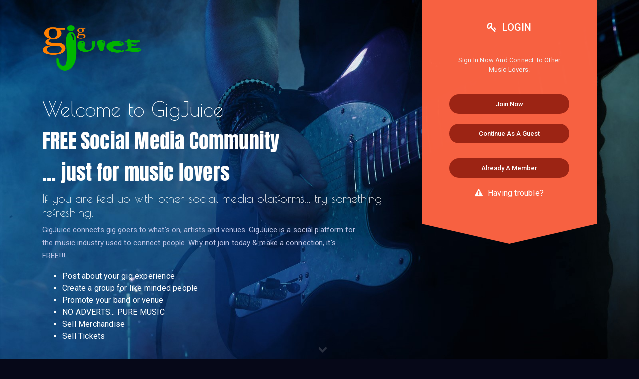

--- FILE ---
content_type: text/html; charset=UTF-8
request_url: https://gigjuice.com/notifications
body_size: 2859
content:
<!DOCTYPE html>
<html lang="en">
<head>
    <meta http-equiv="Content-Type" content="text/html; charset=utf-8" />
    <meta name="viewport" content="width=device-width, initial-scale=1.0">
    <meta name="description" content="" />
    <meta name="keywords" content="" />
	<title>GigJuice</title>
    <link rel="icon" href="images/fav.png" type="image/png" sizes="16x16"> 
    
    <link rel="stylesheet" href="css/main.min.css">
    <link rel="stylesheet" href="css/style.css">
    <link rel="stylesheet" href="css/color.css">
    <link rel="stylesheet" href="css/custom.css">
    <link rel="stylesheet" href="css/responsive.css">
	<link rel="stylesheet" href="css/dark-theme.css" > 
</head>
<body style="background:#060817;">
	<div class="www-layout">
        <section>
        	<div class="gap no-gap signin ext-low-opacity">
                <div class="bg-image" style="background-image:url(images/resources/bg3.jpg);background-size: cover;background-attachment: fixed;"></div>
                <div class="container">
                	<div class="row">
                        <div class="col-lg-8">
                            <div class="big-ad">
                                <figure><img src="images/logo.png" alt="" style="width:200px"></figure>
                                <h1 class="pfont">Welcome to GigJuice</h1>
                                <h1 class="gfont">FREE Social Media Community</h1>
                                <h1 class="gfont">... just for music lovers</h1>
                                <h4 class="pfont gj-white">If you are fed up with other social media platforms... try something refreshing.</h1>
                                <a class="try social gj-orange hidden" href="https://gigjuice.com/whatson?user=guest">Try for yourself</a>
                                <p style="color: #bfc5e7;">
                                    GigJuice connects gig goers to what's on, artists and venues. 
                                    GigJuice is a social platform for the music industry used to connect people. Why not join today & make a connection, it's FREE!!!<br>
                                    <ul class="gj-white text-left">
                                        <li class="hidden">Listen to sample tracks</li>
                                        <li>Post about your gig experience</li>
                                        <li>Create a group for like minded people</li>
                                        <li>Promote your band or venue</li>
                                        <li>NO ADVERTS... PURE MUSIC</li>
                                        <li>Sell Merchandise</li>
                                        <li>Sell Tickets</li>
                                    </ul>
                                </p>                               
                                <h3 class="pfont gj-white">NO APP REQUIRED</h3>
                                <div class="row left-items p-l-15">
                                    <a class="social" href="https://www.facebook.com/GigJuiceApp" target="_blank"><i class="fa fa-facebook-square gj-orange"></i></a>
                                    <a class="social" href="https://www.instagram.com/gig_juice" target="_blank"><i class="fa fa-instagram gj-orange"></i></a>
                                    <a class="social" href="https://www.youtube.com/@gigjuice2020" target="_blank"><i class="fa fa-youtube gj-orange"></i></a>
                                    <a class="social" href="https://www.twitter.com/@gigjuice2022" target="_blank"><i class="gj-orange">X</i></a>
                                </div>
                            </div>
                        </div>
                        <div class="col-lg-4">
                            <div class="we-login-register">
                                <div class="form-title">
                                    <i class="fa fa-key"></i>login
                                    <span>sign in now and connect to other music lovers.</span>
                                </div>
                                <form action="join">
                                    <a class="we-account underline gj-yellow" href="./join" title="">                                    
                                        <button  class="gj-bg-darkred m-t-20 m-b-10" style="width:100%">Join Now</button>
                                    </a>
                                </form>
                                <form action="https://gigjuice.com/whatson?user=guest">
                                    <a class="" href="" title="">                                    
                                    <button  class="gj-bg-darkred m-t-10 m-b-20" style="width:100%">Continue As A Guest</button>
                                    </a><br><br>
                                </form>
                                <form onsubmit="return false;">
                                    <a class="" href="" title="">                                    
                                    <button  class="gj-bg-darkred m-t-10 m-b-20" style="width:100%" onclick="alreadyAMember()">Already A Member</button>
                                    </a><br><br>
                                </form>
                                <form id="idMainLogin" class="we-form p-b-10 relative hidden" action="login" method="post">
                                    
                                    <input type="hidden" name="_token" value="2Atf3rogO310O7ZKefnbpJHUzBpQnuLUX9ExON7p">                                     
                                        <input class="login" type="text" id="signinEmail" name="signinEmail" placeholder="Email" value=""  data-mobile >
                                        <input class="login m-b-30" type="password" id="signinPwd" name="signinPwd" placeholder="Password" data-mobile>
                                                                        <div class="fa fa-eye absolute" style="top:68px;right:12px;color:cadetblue" onclick="core.togglePassword()"></div>
                                    <button  class="gj-bg-darkred m-t-20 m-b-20" type="submit" data-ripple="" onclick="core.signin(event)">sign in</button>
                                    <a class="forgot underline" href="#" title="" onclick="core.forgot(event)">forgot password?</a>
                                    <div class="signin-error"></div>
                                    <div class="setting-row noborder m-b-0 m-t-5 p-b-0">
                                        <div class="row">
                                            <div class="col-8 items-right">
                                                <label class="align-left">Remember for next time you sign in.</label>
                                            </div>
                                            <div class="col-4">
                                                <input type="checkbox" id="rememberme"/> 
                                                <label for="rememberme" data-on-label="YES" data-off-label="NO"  style="width: 55px;background-color: #c92121;"></label>
                                            </div>
                                        </div>
                                    </div>
                                </form>
                                <div class="row">
                                    <div class="col-12 center-items gj-yellow">
                                        <div>
                                            <a class="bad-report gj-white " title=""><i class="fa fa-exclamation-triangle p-r-10 "></i>Having trouble?</a>
                                        <div>
                                    <div>
                                <div>
                            </div>
                        </div>
                        
                    </div>
                </div>
            </div>
        </section>
        <div class="scroll-down hidden"></div>         
        <div class="popup-problem">
            <div class="popup">
                <span class="popup-closed"><i class="ti-close"></i></span>
                <div class="popup-meta">
                    <div class="popup-head">
                        <h5 class="gj-orange">Report A Problem</h5>
                    </div>
                    <div class="Rpt-meta">
                        <span>We're sorry something's wrong. How can we help?</span>
                        <form class="c-form">
                            <div class="form-radio">
                                <div class="radio">
                                    <label>
                                        <input type="radio" checked="checked" name="problem-radio" value="login"><i class="check-box"></i>Cannot Login
                                    </label>
                                </div>
                                <div class="radio">
                                    <label>
                                        <input type="radio" name="problem-radio" value="technical"><i class="check-box"></i>Technical issue
                                    </label>
                                </div>
                                <div class="radio">
                                    <label>
                                        <input type="radio" name="problem-radio" value="other"><i class="check-box"></i>Other issues
                                    </label>
                                </div>
                            </div>
                            <div>
                                <label>Please provide a contact email</label>
                                <input id="problem-email" placeholder="Your email"/>
                            </div>
                            <div>
                                <label>Tell us what your problem is</label>
                                <textarea id="problem-notes" placeholder="Write something about the problem" rows="5"></textarea>
                            </div>
                            <div>
                                <button data-ripple="" type="button" class="main-btn" onclick="core.problem(event,'','login')">Submit</button>
                                <a class="main-btn3 cancel">Close</a>
                            </div>
                        </form>	
                    </div>
                </div>	
            </div>
        </div><!-- report popup -->
    </div>  
        <script src="https://gigjuice.com/js/main.min.js"></script>
        <script src="https://gigjuice.com/js/toast/jquery.toast.min.js"></script>    
        <script src="https://gigjuice.com/js/bootbox/bootbox.min.js"></script>    
        <script src="https://gigjuice.com/js/ion.sound.min.js"></script>        
    	<script src="https://gigjuice.com/js/script.js?dt=1768842864"></script>
        <script src="https://gigjuice.com/js/_utils.js?dt=1768842864"></script>
        <script src="https://gigjuice.com/js/api.js"></script>
        <script src="https://gigjuice.com/js/app.js?dt=1768842864"></script>
        <script>
            var apiUrl = 'https://gigjuice.com/api';

            function alreadyAMember()
            {
                $('#idMainLogin').removeClass('hidden')
            }
            $(document).ready(function($) {
                let err = $(".signin-error").text();

                if (err == "Unknown email please join")
                {
                    bootbox.confirm({
                        message: "<h5 class='gj-orange'>Your email does not appear to be known to GigJuice...</h5><br><i>Check what you have typed in or...</i><br><br><h1>Join Now?</h1>",
                        buttons: {
                            confirm: {
                                label: 'Join',
                                className: 'btn-success'
                            },
                            cancel: {
                                label: 'No',
                                className: 'btn-danger'
                            }
                        },
                        callback: function (result) {
                            if (result)
                            {
                                window.location = "./join?giggoer=Y";
                            }
                        }
                    });
                }
                if (core.getLocal("e", "") != "") {
                    $('#signinEmail').val(core.getLocal("e", ""));
                }
                if (core.getLocal("p", "") != "") {
                    $('#signinPwd').val(core.getLocal("p", ""));
                }    
            });
            
        </script>
    </body>	
</html>

--- FILE ---
content_type: text/css
request_url: https://gigjuice.com/css/style.css
body_size: 69522
content:
/*
[Master Stylesheet]

Project Name: Pitnik (Social Network HMTL Template)
Version:    1.1
Start Date:  8/August/19

====INDEX=====

01- general styling
02- sticky header 
03- login/landing page
04- home page topbar
05- timeline area
06- messages dropdowns
07- sidebar widgets
08- post sharing area
09- social icons
10- comment area 
11- search area
12- footer
13- widgets
14- side panel
15- short profile widget
16- svg button styling
17- 404 error page 
18- contact page
19- knowledge base page 
20- faq's page
21- photos page
22- favourit page 
23- edit basic info page
24- notification page
25- message page
26- loadmore 
27- responsive header
28- main menu
39- blog pages
40- blog detail

*/


/*=============== Fonts source Muli, Hobostd ===================*/

/*@import url('https://fonts.googleapis.com/css?family=Open+Sans:300,400,500,500&display=swap');*/
@import url('https://fonts.googleapis.com/css?family=Roboto:300,400,400i,500,500&display=swap');
@import url('https://fonts.googleapis.com/css?family=Satisfy');
@import url('https://fonts.googleapis.com/css?family=Kaushan+Script&display=swap');
@import url('https://fonts.googleapis.com/css?family=Poiret+One');

@font-face {
	font-family: 'anton';
    src:url('../fonts/Anton-Regular.ttf') format('truetype');
	font-weight: normal;
	font-style: normal;
}


/*===============
***General Styling 
===============*/
html,body{
	font-family: "Roboto", "Segoe Ui";
}
body {
    float: left;
    width: 100%;
    margin: 0;
    padding: 0;
    overflow-x: hidden;
    color: #7d8aa1;
   /* font-size: 14px; */
	letter-spacing: 0.2px;
}
p {
    font-size: 14px;
    letter-spacing: 0.1px;
    line-height: 26px;
    color: #959ab5;
}
a,
a:hover,
a:focus,
a:active {
    color: inherit;
    outline: none;
    -webkit-text-decoration: none;
    -moz-text-decoration: none;
    -ms-text-decoration: none;
    -o-text-decoration: none;
    text-decoration: none;
}

input:focus,
textarea:focus,
select:focus,
button:focus {
    outline: none;
}

img {
    height: auto;
    max-width: 100%;
}

.overlap {
    position: relative;
    margin-top: -70px;
    z-index: 2;
}

.overlap22 {
    position: relative;
    margin-top: -62px;
    z-index: 2;
}

.theme-layout {
    float: left;
    position: relative;
    width: 100%;
}

.theme-layout.boxed {
    background: none repeat scroll 0 0 #FFFFFF;
    float: none;
    margin: 0 auto;
    overflow: hidden;
    position: relative;
    z-index: 1;
    width: 1230px;
    -webkit-box-shadow: 0 0 6px #747474;
    -moz-box-shadow: 0 0 6px #747474;
    -ms-box-shadow: 0 0 6px #747474;
    -o-box-shadow: 0 0 6px #747474;
    box-shadow: 0 0 6px #747474;
}
.col-1-5{
    width: 20%;
	max-width: 20%;
	flex: 0 0 20%;
    float: left;
    position: relative;
    min-height: 1px;
    padding-right: 15px;
    padding-left: 15px;
  }

.container-fluid.ext-padding {
    padding-left: 130px;
    padding-right: 130px;
}
.container-fluid.no-padding {
    padding-left: 0;
    padding-right: 0;
}
section {
    float: left;
    position: relative;
    width: 100%;
}

.gap {
    float: left;
    padding: 60px 0;
    position: relative;
    width: 100%;
}

.gap.no-gap {
    padding: 0;
}

.gap.no-top {
    padding-top: 0px;
}

.gap.no-bottom {
    padding-bottom: 0px;
}

.gap2 {
    padding: 30px 0;
    position: relative;
}

.gap1 {
    padding: 15px 0;
    position: relative;
}
.gap2.no-gap {
    padding-bottom: 0;
    padding-top: 0;
}
.gap2.no-bottom{
	padding-bottom: 0;
}
.gap2.no-top{
	padding-top: 0;
}
.gap100 {
    padding: 100px 0;
    position: relative;
    float: left;
    width: 100%;
}
.gap100.no-gap {
    padding-top: 0;
	padding-bottom: 0;
}

.gap100.no-top {
    padding-top: 0;
}

.gap100.no-bottom {
    padding-bottom: 0;
}

.ext-gap {
    padding: 100px 0;
    float: left;
    width: 100%;
    position: relative;
}
.pb-50{
	padding-bottom: 50px !important;
}
.mt-50{
    margin-top: 50px;
}
.remove-ext {
    margin-bottom: -30px;
}

.remove-ext-40 {
    margin-bottom: -40px;
}

.remove-ext-50 {
    margin-bottom: -50px;
}

.merged {
    margin: 0px;
    padding: 0;
}

.merged > div {
    padding: 0;
}

.row.merged > div {
    padding: 0;
}

.merged.row {
    margin: 0;
}

.merged.row > div {
    padding: 0;
}
.pad-ext-40{padding-top: 40px;}
.d-flex a, 
.d-flex a:hover, 
.d-flex a:focus, 
.d-flex a:active {
    border: medium none !important;
}
.parallax-fixed {
    height: 100%;
    left: 0;
    margin: 0;
    position: absolute;
    top: 0;
    width: 100%;
    z-index: -2;
}

.parallax {
    height: 100%;
    left: 0;
    margin: 0;
    position: absolute;
    top: 0;
    width: 100%;
    z-index: 0;
}

.blackish:before,
.whitish:before,
.bluesh:before,
.purple:before,
.pattern:before,
.orange:before,
.mate-black:before,
.pinkish:before{
    background: #000;
    content: "";
    height: 100%;
    left: 0;
    position: absolute;
    top: 0;
    width: 100%;
    z-index: 1;
}
.pinkish:before{
	background: #ff7c7c;
}
.pattern:before {
    background: #23d2e2 url("../images/dot-pattern.png") repeat scroll 0 0;
    opacity: 0.45;
}
.mate-black:before{
	background: #021727;
}
.whitish:before {
    background: rgba(255, 255, 255, .9);
}

.bluesh:before {
    background: #23d2e2;
}
.purple:before {
    background: #9e72fa;
}
.orange:before {
    background: #fa6342;
}

.exthigh-opacity:before {
    -webkit-opacity: .98;
    -moz-opacity: .98;
    -ms-opacity: .98;
    -o-opacity: .98;
    opacity: .98;
}

.high-opacity:before {
    -webkit-opacity: .95;
    -moz-opacity: .95;
    -ms-opacity: .95;
    -o-opacity: .95;
    opacity: .95;
}

.medium-opacity:before {
    -webkit-opacity: .85;
    -moz-opacity: .85;
    -ms-opacity: .85;
    -o-opacity: .85;
    opacity: .85;
}

.low-opacity:before {
    -webkit-opacity: .75;
    -moz-opacity: .75;
    -ms-opacity: .75;
    -o-opacity: .75;
    opacity: .75;
}
.ext-low-opacity::before {
    -webkit-opacity: .5;
    -moz-opacity: .5;
    -ms-opacity: .5;
    -o-opacity: .5;
    opacity: .5;
}

.gray-bg {
    float: left;
    width: 100%;
    background: #edf2f6;
}
.bg-valvot{
	background-color: #7750f8 !important;
}

.bg-purple{
	background: #7750f8 !important;
}
.bg-blue{
	background: #23d2e2 !important;
}
.bg-red{
	background: #e44a3c !important;
}
.bg-green{
    background: #15b41d !important;
}

.like-dislike > li a.bg-purple{
	background: #7750f8;
}
.like-dislike > li a.bg-blue{
	background: #23d2e2;
}
.like-dislike > li a.bg-red{
	background: #e44a3c;
}
[type="submit"],
button,
html [type="button"] {
    cursor: pointer;
}

textarea {
    resize: none;
}

a:hover.facebook {
    background: #516eab;
}

a:hover.instagram {
    background: #444;
}

a:hover.twitter {
    background: #55acee;
}

a:hover.google {
    background: #dd4b39;
}

a:hover.pinterest {
    background: #ca212a;
}

a:hover.youtube {
    background: #e62117;
}

a:hover.dribble {
    background: #1572b8;
}

a:hover.linkedin {
    background: #0077b5;
}

a:hover.tumblr {
    background: #36465d;
}

a:hover.rss {
    background: #e3a103;
}

a:hover.vk {
    background: #466991;
}

.checked {
    color: orange;
}
a.facebook {
    background: #516eab;
}
a.twitter {
    background: #00a6d3;
}
a.vk {
    background: #466991;
}
a.dribble {
    background: #1572b8;
}
a.google {
    background: #dd4b39;
}
a.instagram {
    background: #444;
}
a.pinterest {
    background: #ca212a;
}

/*--- social colors ---*/
.facebook-color {
    color: #516eab;
}
.twitter-color {
    color: #00a6d3;
}
.vk-color {
    color: #466991;
}
.dribble-color {
    color: #1572b8;
}
.google-color {
    color: #dd4b39;
}
.instagram-color {
    color: #444;
}
.pinterest-color {
    color: #ca212a;
}
#nprogress .bar{
	background: #D1D1D1;
}
/*carousel nave style*/

ul.owl-carousel {
    padding-left: 0;
    list-style: none;
    float: left;
    width: 100%;
}

.owl-prev,
.owl-next {
    left: 0;
    position: absolute;
    top: 50%;
    transform: translateY(-50%);
}

.owl-next {
    left: auto;
    right: 0;
}

.owl-prev,
.owl-next {
    color: transparent;
}

.owl-prev::before,
.owl-next::before {
    background: #fff;
    border-radius: 50%;
    color: #fa6342;
    content: "\f0d9";
    display: inline-block;
    font-family: fontawesome;
    font-size: 18px;
    left: -15px;
    line-height: 30px;
    position: absolute;
    text-align: center;
    top: 50%;
    transform: translateY(-50%);
    width: 30px;box-shadow: 0 3px 7px rgba(0,0,0,.5);
    transition: all 0.2s linear 0s;
}

.owl-next::before {
    content: "\f0da";
    left: auto;
    right: -15px;
}
.owl-prev:hover:before, .owl-next:hover:before{
    color: #fff;
}
/*--- owl nav style ---*/
.owl-dot {
    border: 1px solid #fa6342;
    border-radius: 100%;
    display: inline-block;
    height: 10px;
    margin: 0 2px;
    position: relative;
    width: 10px;
}
.owl-dots {
    display: inline-block;
    text-align: center;
    width: 100%;
}
.owl-dot.active::before {
    background: #fa6342;
    border-radius: 100%;
    content: "";
    height: 6px;
    left: 50%;
    position: absolute;
    top: 50%;
    transform: translate(-50%, -50%);
    width: 6px;
}

#html5-watermark {
    display: none !important;
}

iframe#html5boxiframevideo {
    height: 100%;
}

iframe {
    width: 100%;
}

.pdng0 {
    padding: 0;
}

#main,
#mainb,
#echart_mini_pie,
#echart_pie,
#echart_pie2,
#echart_donut,
#echart_line,
#echart_fees,
#echart_activity,
#echart_sales {
    height: 350px;
}

#echart_activity_hourly,
#echart_activity_daily {
    height: 250px;
}

#echart_bar_horizontal,
#echart_world_map {
    height: 370px;
}


/*======================/
***** Home page 1 
======================*/


/*-- page loader ----*/


/*.se-pre-con {
	position: fixed;
	left: 0px;
	top: 0px;
	width: 100%;
	height: 100%;
	z-index: 9999;
	background: url(../images/loader.gif) center no-repeat #fff;
}*/

#topcontrol {
    border-radius: 100%;
    color: #fff;
    display: inline-block;
    font-size: 18px;
    line-height: 40px;
    text-align: center;
    transform: rotate(-15deg);
    transition: all 0.2s linear 0s;
    width: 40px;
    z-index: 99;
}

#topcontrol:hover {
    transform: rotate(0);
}


/*--- sticky header ---*/

header.stick {
    z-index: 99;
    position: absolute;
    top: 0;
    left: 0;
}

header.sticky {
    position: fixed;
}


/*--- topbar ---*/

.topbar {
    background: #3b435c;
    display: block;
    height: 66px;
    padding: 0 16px;
    box-shadow: 0px 0px 5px rgba(0, 0, 0, 0.2);
    z-index: 99999;
    position: relative;
}

.logo {
    display: inline-block;
    vertical-align: inherit;
    width: 12%;
    position: relative;
    z-index: 10;
}

.topbar > form {
    display: inline-block;
    vertical-align: sub;
    width: 26%;
    position: relative;
}

.top-area {
    display: inline-block;
    text-align: right;
    vertical-align: middle;
    width: 87%;
}

.top-area > ul {
    display: inline-block;
    float: left;
    line-height: 64px;
    list-style: outside none none;
    margin-bottom: 0;
    padding-left: 10px;
    vertical-align: middle;
}

.top-area > ul > li {
    display: inline-block;
    position: relative;
    vertical-align: top;
    z-index: 2;
}

.top-area > ul > li > a.text {
    color: #fff;
    font-size: 13px;
    padding: 0 0 0 40px;
    width: auto;
    text-transform: capitalize;
    font-weight: 400;
}

.top-area > ul > li > a {
    color: #b9b9b9;
    font-size: 18px;
    position: relative;
    display: inline-block;
    width: 50px;
    text-align: center;
    transition: all 0.2s linear 0s;
	vertical-align: middle;
}

.top-area > ul > li > a.active::after {
    border-bottom: 10px solid #fff;
    border-left: 10px solid transparent;
    border-right: 10px solid transparent;
    bottom: -2px;
    content: "";
    left: 50%;
    position: absolute;
    transform: translate(-50%);
    z-index: 9;
}

.top-area > ul > li > a:hover,
.top-area > ul > li > a.active{
	color: #fff;
}

.top-area .user-img {
    cursor: pointer;
    display: inline-block;
    vertical-align: middle;
    position: relative;
    line-height: 65px;
}

.user-img > h5 {
    color: #fff;
    display: inline-block;
    font-size: 14px;
    font-weight: 500;
    margin: 0;
    vertical-align: middle;
}

.top-area .user-img > span.status {
    bottom: 10px;
    right: 5px;
}

.top-area > span.main-menu {
    cursor: pointer;
    display: inline-block;
    font-size: 18px;
    margin-left: 20px;
    margin-right: -10px;
    vertical-align: inherit;
    color: #fff;
}

.top-area .user-img > img {
    border-radius: 50%;
    display: inline-block;
    transform: scale(0.8);
    vertical-align: inherit;
	border: 2px solid rgba(255,255,255,.8);
}

.form-search {
    position: absolute;
    right: -15px;
    top: 42px;
    width: 300px;
    opacity: 0;
    visibility: hidden;
}

.searched.active .form-search {
    opacity: 1;
    visibility: visible;
}

.form-search input {
    border-style: none none solid;
    border-width: medium medium 1px;
    color: #999999;
    font-size: 15px;
    padding: 9px 18px;
    width: 100%;
}

.form-search button {
    background: rgba(0, 0, 0, 0) none repeat scroll 0 0;
    border: medium none;
    color: #999;
    position: absolute;
    right: 5px;
    top: 9px;
}

.top-area > ul > li > a > em {
    border-radius: 100%;
    color: #fff;
    font-size: 10px;
    height: 17px;
    line-height: 17px;
    position: absolute;
    right: 6px;
    text-align: center;
    top: 10px;
    width: 17px;
    font-style: normal;
}

.mobile-title > ul > li > a > em {
    border-radius: 100%;
    color: #fff;
    font-size: 10px;
    height: 17px;
    line-height: 17px;
    position: absolute;
    right: 0px;
    text-align: center;
    top: -7px;
    width: 17px;
    font-style: normal;
}


/*--- timeline area ---*/

.feature-photo .container-fluid {
    padding: 0 43px;
}

.feature-photo {
    display: block;
    position: relative;
    width: 100%;
}

.feature-photo > figure {
    margin-bottom: 0;
}

.feature-photo > figure img {
    display: inline-block;
    width: 100%;
}

.user-avatar {
    border: 8px solid rgba(255, 255, 255, 0.8);
    border-radius: 3px 25px 0;
    box-shadow: 0 1px 0 #e1e8ed;
    float: right;
    margin-top: -168px;
    overflow: hidden;
    position: relative;
    width: 100%;
}

.user-avatar > figure > img {
    width: 100%
}

.user-avatar > figure {
    margin-bottom: 0;
    position: relative;
}

.timeline-info {
    background: #fff none repeat scroll 0 0;
    display: block;
    line-height: 59px;
    width: 100%;
}

.timeline-info > ul {
    display: inline-block;
    list-style: outside none none;
    margin-bottom: 0;
    padding-left: 20px;
    vertical-align: middle;
    width: 100%;
}

.timeline-info > ul li {
    display: inline-block;
    margin-right: 50px;
    position: relative;
}

.timeline-info > ul li a {
    display: inline-block;
    font-size: 14px;
    margin-right: 30px;
    position: relative;
    line-height: initial;
    text-transform: capitalize;
    padding-bottom: 3px;
    font-weight: 400;
}

.timeline-info > ul li a:last-child {
    margin-right: 0;
}

.timeline-info .admin-name > span {
    bottom: 14px;
    color: #3a3a3a;
    font-size: 10px;
    line-height: 5px;
    position: absolute;
    right: 0;
}

.timeline-info .admin-name > h5 {
    color: #23d2e2;
    display: inline-block;
    font-size: 24px;
    font-weight: 500;
    margin-bottom: 0;
    vertical-align: super;
}

.timeline-info > ul li a::before {
    bottom: 0;
    content: "";
    height: 1px;
    left: 0;
    opacity: 0;
    position: absolute;
    transition: all 0.2s linear 0s;
    visibility: hidden;
    width: 0;
}

.timeline-info > ul li a::after {
    border-bottom: 8px solid;
    border-left: 8px solid transparent;
    border-right: 8px solid transparent;
    bottom: -12px;
    content: "";
    left: 50%;
    position: absolute;
    transform: translate(-50%);
    display: none;
}

.timeline-info > ul li a.active::after {
    display: block;
}

.timeline-info > ul li a:hover::before {
    opacity: 1;
    visibility: visible;
    width: 100%;
}
.attach-file {
    display: inline-block;
    vertical-align: middle;
    width: auto;
}
.fileContainer {
    display: inline-block;
    font-size: 14px;
    position: relative;
    text-align: center;
    text-transform: capitalize;
}
.attach-file .fileContainer {
    background: #23d2e2;
    border-radius: 100%;
    color: #fff;
    display: inline-block;
    font-size: 14px;
    height: 30px;
    line-height: 30px;
    margin: 0;
    position: relative;
    text-align: center;
    text-transform: capitalize;
    width: 30px;
}

.fileContainer [type=file] {
    cursor: pointer;
    display: block;
    filter: alpha(opacity=0);
    opacity: 0;
    position: absolute;
    right: 0px;
    text-align: right;
    top: 0;
    width: 100%;
    overflow: hidden;
}

.uploadimage {
    display: inline-block;
    margin-right: 5px;
    vertical-align: middle;
}

.uploadimage .fileContainer [type="file"] {
    left: -22px;
    top: -10px;
    width: 20px;
}
.uploadimage > i {
    font-size: 16px;
    position: relative;
    top: 1px;
}

.user-avatar .edit-phto {
    border-radius: 0;
    bottom: -40px;
    left: 0;
    opacity: 0;
    visibility: hidden;
    width: 100%;
    transition: all 0.3s linear 0s;
    padding: 5px;
    text-align: center;
}

.user-avatar:hover .edit-phto {
    bottom: 0;
    opacity: 1;
    visibility: visible;
}


/*--- dropdowns ---*/

.dropdowns {
    background: #fff none repeat scroll 0 0;
    box-shadow: 0 10px 20px rgba(0, 0, 0, 0.2);
    line-height: initial;
    list-style: outside none none;
    max-height: 340px;

    overflow: auto;
    padding-left: 0;
    position: absolute;
    right: -50px;
    text-align: left;
    top: 100%;

    width: 350px;
    transform-origin: 0 0;
    transform: scaleY(0); 
    transition: opacity .4s cubic-bezier(.6,-.0,.255,1.3),transform .4s cubic-bezier(.6,-.0,.255,.9);
}

.dropdowns.active {
    transform: scaleY(1);
}
.drops-menu {
    list-style: outside none none;
    padding-left: 0;
}

.drops-menu > li > a,
.drops-menu > li > div{
    border-bottom: 1px solid #e1e8ed;
    display: inline-block;
    padding: 10px;
    width: 100%;
}

.drops-menu > li {
    display: inline-block;
    position: relative;
    width: 100%;
}

.drops-menu > li > .tag {
    color: #fff;
    display: inline-block;
    font-size: 11px;
    padding: 0 6px;
    position: absolute;
    right: 0;
    top: 0;
}

.drops-menu > li:nth-child(2n) > a,
.drops-menu > li:nth-child(2n) > div{
    background: whitesmoke none repeat scroll 0 0;
}

.drops-menu > li a figure,
.drops-menu > li > div figure{
    display: inline-block;
    vertical-align: top;
    margin: 0;
    position: relative;
}
.drops-menu > li a figure img,
.drops-menu > li > div figure img{
	border-radius: 100%;
}
.dropdowns.helps{width: 250px;}
.mesg-meta {
    display: inline-block;
    padding-left: 10px;
    vertical-align: middle;
    width: 81%;
}

.mesg-meta > h6 {
    font-size: 13px;
    font-weight: 500;
    margin-bottom: 4px;
    text-transform: capitalize;
    color: #515365;
}

.mesg-meta > span {
    display: inline-block;
    font-size: 12px;
    line-height: 15px;
    max-width: 70%;
    overflow-x: hidden;
    text-overflow: ellipsis;
    white-space: nowrap;
}
.mesg-meta > span > b{font-weight: 500;}
.mesg-meta > span > i {
    color: blue;
    font-size: 9px;
    margin-right: 5px;
}


.mesg-meta > i {
    float: right;
    font-size: 11px;
    font-style: normal;
	color: #b1b1b1;
}

.drops-menu > li > a:hover {
    background: #fafafa none repeat scroll 0 0;
}

.mesg-meta > img {
    display: block;
}
.mesg-meta figure span {
    display: inline-block;
    font-size: 11px;
    vertical-align: middle;
    width: 82%;
}
.drops-menu .mesg-meta > figure > img {
    border-radius: 0;
    display: inline-block;
    max-width: 40px;
    width: 40px;
}

.dropdowns > span {
	color: #515365;
    border-bottom: 1px solid #e6ecf5;
    display: inline-block;
    font-size: 12px;
    font-weight: 500;
    padding: 7px 15px;
    text-align: left;
    width: 100%;
    text-transform: capitalize;
}

.dropdowns > span a {
    color: #48b9ff;
    float: right;
    font-weight: normal;
    line-height: 15px;
    transition: all 0.2s linear 0s;
    font-size: 12px;
}
.dropdowns > span a:hover{
	text-decoration: underline;
}
.dropdowns > a.more-mesg {
    display: inline-block;
    font-size: 14px;
    padding-bottom: 5px;
    text-align: center;
    text-transform: capitalize;
    width: 100%;
}
/*help dropdown ---*/
.dropdowns > form {
    display: inline-block;
    padding: 7px 15px;
    width: 100%;
}
.dropdowns > form input {
    background: #eaeaea none repeat scroll 0 0;
    border: 1px solid #eaeaea;
    border-radius: 5px;
    font-size: 13px;
    padding: 7px 10px;
    width: 100%;
}
.help-drop {
    display: inline-block;
    list-style: outside none none;
    margin: 10px 0;
    padding: 0 15px;
    width: 100%;
}
.help-drop > li {
    display: inline-block;
    font-size: 13px;
    margin-bottom: 10px;
    width: 100%;
}
.help-drop > li a:hover {
    color: #000;
}

.help-drop > li > a i {
    color: #787878;
    margin-right: 10px;
}

.blue {
    background: #337ab7;
}

.red {
    background: #ed6b75;
}

.green {
    background: #33b7a0;
}

.dropdowns.active > a {
    background: #fafafa none repeat scroll 0 0;
    display: block;
    font-size: 13px;
    margin-bottom: 2px;
    padding: 5px 10px;
    text-align: center;
}

.dropdowns.active > a i {
    font-size: 11px;
    left: 8px;
    position: absolute;
    top: 10px;
}

.dropdowns.languages {
    padding: 6px 25px;
    width: 800px;
}

.dropdowns.active > a:hover {
    background: #f1f1f1 none repeat scroll 0 0;
}
.row[data-gutter="10"] > [class^="col-"] {
    padding-left: 5px;
    padding-right: 5px;
}

.dropdown-meganav-select-list-lang {
    display: inline-block;
    list-style: outside none none;
    margin: 0;
    padding: 0;
    width: 100%;
}
.dropdown-meganav-select-list-lang li{
	font-size: 13px;
}

.dropdown-meganav-select-list-lang > li > a {
    color: #7a7a7a;
    display: block;
    padding: 7px 5px;
    text-decoration: none !important;
    transition: all 0.2s linear 0s;
}
.dropdown-meganav-select-list-lang > li > a:hover {
    background: #e6e6e6 none repeat scroll 0 0;
    border-radius: 30px;
    color: #505050;
    padding-left: 10px;
}
.dropdown-meganav-select-list-lang > li > a > img {
    height: 17px;
    margin-right: 7px;
}
.add-btn {
    bottom: 100px;
    position: absolute;
    right: 43px;
}

.add-btn > span {
    color: #fff;
    margin-right: 20px;
    text-shadow: 0 2px 0 #4a4a4a;
}

.add-btn > a:hover {
    background: transparent none repeat scroll 0 0;
    border: 1px solid;
}

.add-btn > a {
    border-radius: 2px;
    color: #fff;
    display: inline-block;
    font-size: 14px;
    padding: 4px 20px;
    border: 1px solid transparent;
}


/*--- sidebar widgets ---*/

/*.sidebar {
    display: table;
    float: none;
    margin: 0 auto;
    padding-bottom: 20px;
    width: 100%;
}*/
.sidebar{
    display: inline-block;
    float: none;
    margin: 0 auto;
    width: 100%;
}
.sidebar .widget {
    display: inline-block;
    position: relative;
    width: 100%;
    margin-bottom: 20px;
    background: #fff;
    border: 1px solid #ede9e9;
    border-radius: 6px;
}

.sidebar .widget:last-child {
    margin-bottom: 0;
}

.sidebar .widget > ul {
    display: inline-block;
    list-style: outside none none;
    margin-bottom: 0;
    padding: 0 20px 20px;
    width: 100%;
}

.sidebar .widget-title {
    border-bottom: 1px solid #e6ecf5;
    color: #515365;
    display: inline-block;
    font-size: 14px;
    font-weight: 500;
    margin-bottom: 20px;
    padding: 15px 20px;
    position: relative;
    text-transform: capitalize;
    width: 100%;
}

.sidebar .widget-title::before {
    content: "";
    height: 15px;
    left: 0;
    position: absolute;
    top: 50%;
    transform: translateY(-50%);
    width: 3px;
}

.sidebar .widget li {
    display: inline-block;
    margin-bottom: 14px;
    position: relative;
    width: 100%;
}

.sidebar .widget li:last-child {
    margin-bottom: 0;
}

.sidebar .widget li i {
    display: inline-block;
    font-size: 12px;
    margin-right: 1px;
    overflow: hidden;
    text-overflow: ellipsis;
    vertical-align: middle;
    white-space: nowrap;
    font-style: normal;
}

.sidebar .widget li > a {
    display: inline-block;
    font-size: 13px;
    font-weight: 400;
    position: relative;
    text-transform: capitalize;
    vertical-align: top;
}

.forum-static > li > span {
    color: #535165;
    font-size: 12px;
    vertical-align: text-top;
}
.central-meta .forum-list > table {
    margin-bottom: 30px;
}
.sidebar .widget li > a i {
    position: absolute;
    top: 50%;
    transform: translate(-50%, -50%);
    left: 50%;
    color: #fff;
    font-size: 25px;
}
.widget ul.recent-photos li a i {
    overflow: unset;
}
.sidebar .widget ul.naves li i {
    display: inline-block;
    font-size: 16px;
    vertical-align: middle;
}

.activity-meta {
    display: inline-block;
    width: 100%;
}

.activity-meta > i {
    color: #999;
    float: left;
    font-size: 12px;
    width: 100%;
}

.activity-meta > span {
    display: inline-block;
    width: 100%;
    font-size: 13px;
    font-weight: 500;
}

.activity-meta > h6 {
    float: left;
    font-size: 13px;
    width: 100%;
}

.activity-meta > h6 a {}

.activitiez > li::before {
    content: "";
    height: 100%;
    left: 0;
    position: absolute;
    top: 0;
    width: 2px;
}

.activitiez > li {
    padding-left: 12px;
}
/*--- badges widget ---*/

.sidebar .badgez-widget > li {
    margin-bottom: 7px;
    margin-right: 3px;
    width: 38.4px;
}
.sidebar .badgez-widget > li:nth-child(5) {
    margin-right: 0;
}
/*--- central posts meta box ---*/
.central-meta {
    background: #fff none repeat scroll 0 0;
    border: 1px solid #ede9e9;
    border-radius: 5px;
    display: inline-block;
    width: 100%;
    margin-bottom: 20px;
    padding: 20px;
    position: relative;
    overflow:hidden;
}

.central-meta.padding30 {
    padding: 30px;
}

.new-postbox {
    display: inline-block;
    width: 100%;
}

.new-postbox > figure {
    display: inline-block;
    margin-bottom: 0;
    vertical-align: top;
}

.newpst-input {
    display: inline-block;
    vertical-align: top;
    width: 100%;
}

.newpst-input > form {
    display: inline-block;
    width: 100%;
}
.newpst-input textarea {
    float: left;
    width: 100%;
    border: none;
}
.newpst-input textarea:focus, 
.newpst-input textarea:active {
    outline: medium none;
    border: none;
}
.create-post {
    border-bottom: 1px solid #e6ecf5;
    display: block;
    font-weight: 500;
    font-size: 15px;
    line-height: 15px;
    margin-bottom: 20px;
    padding-bottom: 12px;
    text-transform: capitalize;
    width: 100%;
    color: #515365;
    position: relative;
}
.create-post::before {
    content: "";
    height: 90%;
    left: -20px;
    position: absolute;
    top: -5px;
    width: 3px;
}
.create-post > i {
    font-size: 20px;
    vertical-align: sub;
}
.create-post > a {
    display: inline-block;
    float: right;
    font-size: 11px;
    font-weight: normal;
}

.attachments {
    display: block;
    text-align: left;
    background: #fff;
}

.attachments > ul {
    list-style: outside none none;
    margin-bottom: 0;
    padding-left: 0;
    line-height: initial;
}

.attachments li {
    display: inline-block;
    margin: 5px;
    vertical-align: middle;
    font-size: 16px;
    line-height: 0;
}

.attachments li.preview-btn {
    float: right;
}
.attachments li.preview-btn button {
    background: #fff none repeat scroll 0 0;
    border: 0px solid;
    border-radius: 30px;
    color: inherit;
    font-size: 12px;
    font-weight: 500;
    padding: 12px 10px;
    transition: all 0.2s linear 0s;
}
.attachments li.preview-btn button:hover {
    color: #fff;
}

textarea {
    border: 1px solid #eeeeee;
    border-radius: 6px;
    padding: 10px;
    width: 100%;
    border-bottom: 0;
}

form button {
    border: medium none;
    border-radius: 30px;
    color: #fff;
    float: right;
    font-size: 13px;
    font-weight: 500;
    padding: 10px 30px;
	transition: all 0.2s linear 0s;
}

.new-postbox .post-btn {
    background: #0aca0a  none repeat scroll 0 0;
    border: medium none;
    border-radius: 5px;
    color: #fff;
    font-weight: 500;
    margin-top: 11px;
    padding: 5px;
    width: 100%;
    transition: all 0.2s linear 0s;
}

.new-postbox .cancel-btn {
    background: #fa6442 none repeat scroll 0 0;
    border: medium none;
    border-radius: 5px;
    color: #fff;
    font-weight: 500;
    margin-top: 11px;
    padding: 5px;
    width: 100%;
    transition: all 0.2s linear 0s;
}

.attachments .fileContainer [type="file"] {
    right: 2px;
    top: -10px;
    width: 20px;
    height: 20px;
}

.friend-info {
    display: inline-block;
    position: relative;
    width: 100%;
}

.friend-info > figure {
    display: inline-block;
    margin-bottom: 0;
    margin-top: 0;
    position: relative;
    vertical-align: middle;
    width: 40px;
}

.friend-info > figure > i {
    border: 2px solid #636175;
    border-radius: 100%;
    color: #636175;
    display: inline-block;
    font-size: 20px;
    height: 40px;
    line-height: 38px;
    text-align: center;
    width: 40px;
}
.options {
    display: inline-block;
    padding-left: 10px;
    vertical-align: middle;
    width: 92%;
}

.options > em {
    color: #aaa;
    display: inline-block;
    font-size: 12px;
    font-style: normal;
}
.options > em.verify{
	color: mediumseagreen; 
}
.options > ins {
	display: inline-block;
    width: 90%;
    font-size: 12px;
    text-decoration: none;
}
.options > ins > a {
    font-size: 13.5px;
    font-weight: 500;
}

.user-post {
    border-bottom: 1px dashed #ccc;
    display: inline-block;
    margin-bottom: 20px;
    padding-bottom: 20px;
    width: 100%;
}
.central-meta .user-post:last-child {
    border: 0 none;
    margin-bottom: 0;
    padding: 0;
}

.more-post-optns > ul {
    background: #fff none repeat scroll 0 0;
    border-radius: 5px;
    box-shadow: 2px 2px 10px rgba(0, 0, 0, 0.1);
    display: inline-block;
    list-style: outside none none;
    margin: 0;
    opacity: 0;
    padding: 15px;
    position: absolute;
    right: -100px;
    top: -220%;
    transform: scale(0);
    transition: all 0.2s linear 0s;
    visibility: hidden;
    width: 175px;
    z-index: 9;
}
.more-post-optns {
    cursor: pointer;
    display: inline-block;
    position: relative;
}

.more-post-optns > ul > li {
    cursor: pointer;
    display: inline-block;
    font-size: 11.5px;
    margin-bottom: 7px;
    transition: all 0.2s linear 0s;
    width: 100%;
	font-weight: 400;
}
.more-post-optns > ul > li:last-child{margin-bottom: 0;}
.more-post-optns > ul > li i {
    color: #222;
    display: inline-block;
    font-size: 14px;
    margin-right: 8px;
    transition: all 0.1s linear 0s;
    vertical-align: middle;
}

.more-post-optns > ul > li:hover i {
    transform: scale(1.1);
}
.more-post-optns:hover > ul {
    opacity: 1;
    right: -1px;
    top: 100%;
    transform: scale(1);
    visibility: visible;
}
.more-post-optns::before {
    background: #eee none repeat scroll 0 0;
    border-radius: 100%;
    content: "";
    height: 33px;
    left: 50%;
    position: absolute;
    top: 45%;
    transform: translate(-50%, -50%) scale(0);
    transition: all 0.2s linear 0s;
    width: 33px;
    z-index: 1;
}
.more-post-optns > i {
    position: relative;
    z-index: 2;
}
.more-post-optns:hover::before {
    transform: translate(-50%, -50%) scale(1);
}
.options > span {
    color: #999;
    float: left;
    font-size: 12px;
    text-transform: capitalize;
    width: 90%;
}

.like-dislike {
    left: 50%;
    list-style: outside none none;
    margin-bottom: 0px;
    padding: 0;
    position: absolute;
    top: 50%;
    transform: translate(-50%, -50%);
    width: auto;
    z-index: 88;
}

.like-dislike > li {
    display: inline-block;
    opacity: 0;
    visibility: hidden;
    margin: 0 3px;
    transform: scale(0);
    transition: all 0.2s linear 0s;
}
.like-dislike > li:nth-child(1){
	transition: all 0.2s linear 0.1s;
}
.like-dislike > li:nth-child(2){
	transition: all 0.2s linear 0.2s;
}
.like-dislike > li:nth-child(3){
	transition: all 0.2s linear 0.3s;
}
.post-meta:hover .like-dislike > li{
	visibility: visible;
	opacity: 1;
	transform: scale(1);
}

.like-dislike {
    display:none;
}

.like-dislike > li a {
    background: #989dbd none repeat scroll 0 0;
    border-radius: 100%;
    box-shadow: 0 10px 20px rgba(0, 0, 0, 0.3);
    color: #fff;
    display: inline-block;
    font-size: 20px;
    height: 34px;
    line-height: 34px;
    text-align: center;
    transition: all 0.2s linear 0s;
    width: 34px;
}
.like-dislike > li a:hover {
    background: #fff none repeat scroll 0 0;
    transform: scale(1.1);
}

.post-meta {
    float: left;
    margin-top: 15px;
    width: 100%;
    position: relative;
}

.post-meta > figure,
.post-map{
    display: inline-block;
    margin: 0;
    position: relative;
    width: 100%;
}
.post-meta > figure .like-dislike,
.post-map .like-dislike{
    bottom: -12px;
    top: auto;
    transform: translate(-50%, 0px);
}
.post-meta > figure img {
    float: left;
    width: 100%;
}
.post-meta .description:first-child{
	margin-top: 10px;
}
.description {
    float: left;
    margin-top: 30px;
    width: 100%;
	position: relative;
}
.description > h2 {
    color: #515365;
    font-weight: 400;
	font-size: 23px;
	margin-bottom: 20px;
}
.description p a {
    font-size: 13px;
}
.description p a:hover {
    text-decoration: underline;
}
.blog-post .friend-info > figure {
    width: 11%;
}
.blog-post .options {
    width: 87.7%;
}
.blog-post .we-video-info > ul {
    width: 100%;
}
.vdeo-link {
    display: inline-block;
    position: relative;
    width: 100%;
}
.vdeo-link > h2 {
    color: #fff;
    font-size: 20px;
    font-weight: 500;
    left: 0;
    margin: 0;
    position: absolute;
    text-align: center;
    top: 30px;
    width: 100%;
    z-index: 2;
}

a.learnmore {
    border-radius: 30px;
    color: #fff;
    display: inline-block;
    font-size: 12px;
    line-height: initial;
    padding: 6px 10px;
    position: absolute;
    right: 20px;
    top: -25px;
	transition: all 0.2s linear 0s;
}
a.learnmore:hover{
	background: #989dbd;
}
.description > p {
    margin-bottom: 20px;
}

.description > span {
    color: #2a2a2a;
    font-size: 18px;
    font-weight: 500;
    line-height: 28px;
    display: inline-block;
    margin-bottom: 5px;
}


/*-- sharing post area ----*/

.we-video-info {
    border-top: 1px solid #ede9e9;
    float: left;
    padding: 8px 0 0;
    position: relative;
    width: 100%;
    z-index: 0;
}

.we-video-info > ul {
    float: left;
    line-height: 27px;
    margin-bottom: 0;
    margin-top: 13px;
    padding-left: 0;
    width: 66%;
}

.social-media {
    vertical-align: sub;
}

.we-video-info > ul li {
    display: inline-block;
    font-size: 13px;
    margin-right: 32px;
	vertical-align: middle;
}

.we-video-info > ul li span {
    font-size: 16px;
    font-weight: 400;
    position: relative;
	color: #adadfd;
}
.we-video-info > ul li span.comment{cursor: pointer;}
.we-video-info > ul li span:hover i{
	animation: 0.6s linear 0s normal none 1 running pulse;
}

.we-video-info > .users-thumb-list {
    float: right;
    text-align: center;
    width: 32%;
}
.we-video-info > ul li:last-child {
    margin-right: 0;
}
.we-video-info > .users-thumb-list > span {
    display: block;
    font-size: 11px;
}
.we-video-info > .users-thumb-list > span b{
	color: #222;
	font-weight: 500;
}
.we-video-info > ul li.upload-date {
    float: right;
    font-size: 12px;
    font-weight: 500;
    text-transform: uppercase;
}



.upload-date > i {
    font-size: 13px;
    font-style: normal;
    font-weight: normal;
    margin-left: 5px;
    text-transform: capitalize;
}

.we-video-info > ul li span.dislike {
    cursor: pointer;
    transition: all 0.2s linear 0s;
}

.we-video-info > ul li span ins {
    font-size: 11px;
    left: 20px;
    position: absolute;
    text-decoration: none;
    top: -10px;
}

.we-video-info > ul li span.like {
    cursor: pointer;
    transition: all 0.2s linear 0s;
}

.we-video-info > ul li span.like:hover 
.we-video-info > ul li span.dislike:hover {
    transform: scale(1.1);
}
.we-video-info > ul li span i{
	font-size: 17px;
}

.we-video-info ul li .heart {
    display: inline-block;
    font-size: 20px;
    position: relative;
    vertical-align: sub;
}
.we-video-info ul li .heart > span {
    color: inherit;
    font-size: 11px;
    left: 20px;
    position: absolute;
    top: -10px;
}

.rate-n-apply {
    display: inline-block;
    margin-bottom: 20px;
    width: 100%;
}
.job-price {
    display: inline-block;
    margin-top: 5px;
    vertical-align: middle;
}
.rate-n-apply .main-btn {
    float: right;
    padding: 6px 15px;
}
.job-price > span {
    color: #535165;
    font-size: 13px;
    font-weight: 500;
}
.job-price > ins {
    font-weight: 500;
    text-decoration: none;
}

/*--- social icons opening hovers style ---*/

.absolute-center,
.menu,
.menu .btn .fa,
.menu .btn.trigger .line {
    color: #fff;
    line-height: 25px;
    position: relative;
    right: 0;
    text-align: center;
    top: 0;
}

.menu {
    width: 2em;
    height: 2em;
    z-index: 2;
}

.menu .btn {
    position: absolute;
    top: 0;
    left: 0;
    width: 30px;
    line-height: 29px;
    height: 30px;
    border-radius: 50%;
    background: #adadfd;
    opacity: 0;
    z-index: -10;
    cursor: pointer;
    padding: 0;
    border: none;
    font-size: 13px;
    -webkit-transition: opacity 1s, z-index 0.3s, -webkit-transform 1s;
    transition: opacity 1s, z-index 0.3s, transform 1s;
    -webkit-transform: translateX(0);
    -ms-transform: translateX(0);
    transform: translateX(0);
}

.menu .btn .fa {
    font-size: 0.9em;
    -webkit-transition: color 0.3s;
    transition: color 0.3s;
}



.menu .btn.trigger {
    opacity: 1;
    z-index: 100;
    cursor: pointer;
    -webkit-transition: -webkit-transform 0.3s;
    transition: transform 0.3s;
	width: 25px;
	height: 25px;
	line-height: 24px;
}

.menu .btn.trigger:hover {
    -webkit-transform: scale(1.2);
    -ms-transform: scale(1.2);
    transform: scale(1.2);
}

.menu .btn.trigger:hover .line {
    background-color: rgba(255, 255, 255, 0.7);
}

.menu .btn.trigger:hover .line:before,
.menu .btn.trigger:hover .line:after {
    background-color: rgba(255, 255, 255, 0.7);
}

.menu .btn.trigger .line {
    width: 60%;
    height: 6px;
    background: #000;
    border-radius: 6px;
    -webkit-transition: background-color 0.3s, height 0.3s, top 0.3s;
    transition: background-color 0.3s, height 0.3s, top 0.3s;
}

.menu .btn.trigger .line:before,
.menu .btn.trigger .line:after {
    content: "";
    display: block;
    position: absolute;
    left: 0;
    width: 100%;
    height: 6px;
    background: #000;
    border-radius: 6px;
    -webkit-transition: background-color 0.3s, -webkit-transform 0.3s;
    transition: background-color 0.3s, transform 0.3s;
}

.menu .btn.trigger .line:before {
    top: -12px;
    -webkit-transform-origin: 15% 100%;
    -ms-transform-origin: 15% 100%;
    transform-origin: 15% 100%;
}

.menu .btn.trigger .line:after {
    top: 12px;
    -webkit-transform-origin: 25% 30%;
    -ms-transform-origin: 25% 30%;
    transform-origin: 25% 30%;
}

.menu .rotater {
    position: absolute;
    top: 0;
    left: 0;
    width: 100%;
    height: 100%;
    -webkit-transform-origin: 50% 50%;
    -ms-transform-origin: 50% 50%;
    transform-origin: 50% 50%;
}

.menu.active .btn-icon {
    opacity: 1;
    z-index: 50;
	transition: all 0.2s linear 0s;
}

.menu.active .trigger .line {
    height: 0px;
    top: 45%;
}

.menu.active .trigger .line:before {
    -webkit-transform: rotate(45deg);
    -ms-transform: rotate(45deg);
    transform: rotate(45deg);
    width: 110%;
}

.menu.active .trigger .line:after {
    -webkit-transform: rotate(-45deg);
    -ms-transform: rotate(-45deg);
    transform: rotate(-45deg);
    width: 110%;
}


/* horrible things are happening here
for some reason nth-child(1) is always busy and elements starting from 2 */

.rotater:nth-child(1) {
    -webkit-transform: rotate(-22.5deg);
    -ms-transform: rotate(-22.5deg);
    transform: rotate(-22.5deg);
}

.menu.active .rotater:nth-child(1) .btn-icon {
    -webkit-transform: translateX(-4em) rotate(22.5deg);
    -ms-transform: translateX(-4em) rotate(22.5deg);
    transform: translateX(-4em) rotate(22.5deg);
}

.rotater:nth-child(2) {
    -webkit-transform: rotate(22.5deg);
    -ms-transform: rotate(22.5deg);
    transform: rotate(22.5deg);
}

.menu.active .rotater:nth-child(2) .btn-icon {
    -webkit-transform: translateX(-4em) rotate(-22.5deg);
    -ms-transform: translateX(-4em) rotate(-22.5deg);
    transform: translateX(-4em) rotate(-22.5deg);
}

.rotater:nth-child(3) {
    -webkit-transform: rotate(67.5deg);
    -ms-transform: rotate(67.5deg);
    transform: rotate(67.5deg);
}

.menu.active .rotater:nth-child(3) .btn-icon {
    -webkit-transform: translateX(-4em) rotate(-67.5deg);
    -ms-transform: translateX(-4em) rotate(-67.5deg);
    transform: translateX(-4em) rotate(-67.5deg);
}

.rotater:nth-child(4) {
    -webkit-transform: rotate(112.5deg);
    -ms-transform: rotate(112.5deg);
    transform: rotate(112.5deg);
}

.menu.active .rotater:nth-child(4) .btn-icon {
    -webkit-transform: translateX(-4em) rotate(-112.5deg);
    -ms-transform: translateX(-4em) rotate(-112.5deg);
    transform: translateX(-4em) rotate(-112.5deg);
}

.rotater:nth-child(5) {
    -webkit-transform: rotate(157.5deg);
    -ms-transform: rotate(157.5deg);
    transform: rotate(157.5deg);
}

.menu.active .rotater:nth-child(5) .btn-icon {
    -webkit-transform: translateX(-4em) rotate(-157.5deg);
    -ms-transform: translateX(-4em) rotate(-157.5deg);
    transform: translateX(-4em) rotate(-157.5deg);
}

.rotater:nth-child(6) {
    -webkit-transform: rotate(202.5deg);
    -ms-transform: rotate(202.5deg);
    transform: rotate(202.5deg);
}

.menu.active .rotater:nth-child(6) .btn-icon {
    -webkit-transform: translateX(-4em) rotate(-202.5deg);
    -ms-transform: translateX(-4em) rotate(-202.5deg);
    transform: translateX(-4em) rotate(-202.5deg);
}

.rotater:nth-child(7) {
    -webkit-transform: rotate(247.5deg);
    -ms-transform: rotate(247.5deg);
    transform: rotate(247.5deg);
}

.menu.active .rotater:nth-child(7) .btn-icon {
    -webkit-transform: translateX(-4em) rotate(-247.5deg);
    -ms-transform: translateX(-4em) rotate(-247.5deg);
    transform: translateX(-4em) rotate(-247.5deg);
}

.rotater:nth-child(8) {
    -webkit-transform: rotate(292.5deg);
    -ms-transform: rotate(292.5deg);
    transform: rotate(292.5deg);
}

.menu.active .rotater:nth-child(8) .btn-icon {
    -webkit-transform: translateX(-4em) rotate(-292.5deg);
    -ms-transform: translateX(-4em) rotate(-292.5deg);
    transform: translateX(-4em) rotate(-292.5deg);
}

.rotater:nth-child(9) {
    -webkit-transform: rotate(337.5deg);
    -ms-transform: rotate(337.5deg);
    transform: rotate(337.5deg);
}

.menu.active .rotater:nth-child(9) .btn-icon {
    -webkit-transform: translateX(-4em) rotate(-337.5deg);
    -ms-transform: translateX(-4em) rotate(-337.5deg);
    transform: translateX(-4em) rotate(-337.5deg);
}


/*--- social media style end ---*/


/*--- comment area ---*/

.coment-area {
    margin-top: 20px;
    width: 100%;
	display: none;
	float: left;
}

.we-comet {
    float: left;
    width: 100%;
    padding-left: 0;
    list-style: none;
	margin-bottom: 0;
}

.we-comet > li {
    display: inline-block;
    margin-bottom: 20px;
    width: 100%;
}

.we-comet > li:last-child {
    margin-bottom: 0;
}

.comet-avatar {
    display: inline-block;
    max-width: 36px;
    vertical-align: top;
    width: 36px;
}

.we-comment {
    border-bottom: 1px solid #ede9e9;
    display: inline-block;
    padding-bottom: 8px;
    padding-left: 8px;
    position: relative;
    vertical-align: top;
    width: 92%;
}

.we-comment2 {
    border-bottom: 1px solid #ede9e9;
    display: inline-block;
    padding-bottom: 8px;
    padding-left: 8px;
    position: relative;
    vertical-align: top;
    width: 88%;
}

.inline-itms > a i {
    margin-right: 3px;
}
.inline-itms > a span {
    font-size: 11px;
}
.inline-itms {
    display: inline-block;
    margin-top: 5px;
    width: 100%;
}


/*.we-comment::before,
.peoples-mesg-box > ul > li p:before {
    border-bottom: 10px solid transparent;
    border-right: 11px solid #ede9e9;
    border-top: 10px solid transparent;
    left: -11px;
    top: 10px;
    position: absolute;
    content: '';
}

.we-comment::after,
.peoples-mesg-box > ul > li p:after {
    border-bottom: 8px solid transparent;
    border-right: 9px solid #fff;
    border-top: 8px solid transparent;
    left: -9px;
    top: 12px;
    position: absolute;
    content: '';
}*/

.we-comet > li ul {
    border-left: 2px solid #23d2e2;
    list-style: outside none none;
    margin-left: 20px;
    margin-top: 20px;
    padding-left: 15px;
}

.we-comet > li ul li {
    margin-bottom: 20px;
}

.we-comet li a.showmore {
    display: table;
    font-size: 12px;
    margin: 0 auto;
    text-transform: capitalize;
	font-weight: 500;
}

.we-comet > li ul li:last-child {
    margin-bottom: 0;
}

.coment-head {
    display: inline-block;
    width: 100%;
}

.we-comment > h5 {
    color: #515365;
    display: inline-block;
    font-size: 14px;
    font-weight: 500;
    margin-bottom: 0;
    margin-right: 8px;
    width: auto;
    text-transform: capitalize;
}

.we-comment > p {
    display: inline;
    font-size: 13.4px;
    line-height: 20px;
    margin-bottom: 0;
    margin-top: 0;
}

.inline-itms > a, 
.inline-itms > span {
    display: inline-block;
    font-size: 12px;
    margin-right: 10px;
    text-transform: capitalize;
}

.coment-head > span {
    color: #999;
    font-size: 12px;
    padding-left: 10px;
    display: inline-block;
}

li.post-comment .comet-avatar {
    display: inline-block;
    max-width: 30px;
    vertical-align: top;
    width: 30px;
}

.post-comt-box {
    display: inline-block;
    padding-left: 15px;
    position: relative;
    width: 93%;
}

.post-comt-box form textarea {
    background: #edf2f6 none repeat scroll 0 0;
    border-color: transparent;
    border-radius: 5px;
    color: inherit;
    font-size: 13px;
    height: 80px;
    line-height: 16px;
}
.post-comt-box form textarea:focus{
	border-color: rgba(0,0,0,.1);
}

.add-smiles {
    position: absolute;
    right: 10px;
    top: 50%;
    transform: translateY(-50%);
    width: auto;
    line-height: 10px;
}

.add-smiles > span {
    font-size: 12px;
    cursor: pointer;
}

.smiles-bunch {
    background: #fff none repeat scroll 0 0;
    border-radius: 5px;
    top: -63px;
    font-size: 13px;
    padding: 5px;
    position: absolute;
    right: -8px;
    text-align: center;
    width: 150px;
    display: none;
    box-shadow: 0px 3px 7px #ccc;
}

.smiles-bunch.active {
    display: block;
}

.smiles-bunch > i {
    cursor: pointer;
    display: inline-block;
    margin-bottom: 4px;
}

.smiles-bunch::before {
    border-top: 7px solid #fff;
    border-left: 7px solid transparent;
    border-right: 7px solid transparent;
    content: "";
    position: absolute;
    right: 11px;
    bottom: -7px;
    width: auto;
}

.smiles-bunch > i:hover {
    transform: scale(1.1);
}

.post-comt-box form button {
    bottom: 2px;
    position: absolute;
    right: 0;
    background: none;
}


/*--- search friend widget ---*/

#searchDir .filterinput {
    border: 1px solid #eaeaea;
    color: #575757;
    font-size: 14px;
    padding: 5px 10px;
    width: 100%;
}

#searchDir {
    padding: 0 20px;
}

#people-list {
    margin-top: 20px;
    max-height: 450px;
    position: relative;
}

#people-list figure {
    display: inline-block;
    margin-bottom: 0;
    vertical-align: middle;
    width: 45px;
    position: relative;
}

span.status {
    background: #bebebe none repeat scroll 0 0;
    border-radius: 50%;
    bottom: 0;
    display: inline-block;
    height: 10px;
    padding: 2px;
    position: absolute;
    right: 0;
    width: 10px;
}

span.status::after {
    background: white none repeat scroll 0 0;
    border-radius: 100%;
    content: "";
    height: 2px;
    left: 50%;
    position: absolute;
    top: 50%;
    transform: translate(-50%, -50%);
    width: 6px;
}

span.status.f-online {
    background: #7FBA00;
}


span.status.f-away {
    background: #ffd300;
}

span.status.f-off {
    background: #a9a9a9;
}

.friendz-meta {
    display: inline-block;
    line-height: 17px;
    padding-left: 10px;
    vertical-align: middle;
    width: 74%;
}

.friendz-meta > i {
    color: #999;
    display: inline-block;
    font-size: 13px;
    width: 100%;
}

.friendz-meta > a {
    display: inline-block;
    font-size: 14px;
    text-transform: capitalize;
    width: 100%;
}


/*--- footer ---*/

footer {
    background: #fff;
    float: left;
    padding: 70px 0;
    width: 100%;
    position: relative;
}

footer::before {
    background: rgba(0, 0, 0, 0) linear-gradient(to right, #ffffff 0%, #fa6342 50%, #ffffff 100%) repeat scroll 0 0;
    content: "";
    height: 5px;
    position: absolute;
    width: 100%;
    top: 0;
    left: 0;
}

.widget {
    float: left;
    width: 100%;
}

.location {
    list-style: outside none none;
    padding-left: 0;
    margin: 0;
}

.location > li {
    display: block;
    margin-bottom: 15px;
}

.location > li:last-child {
    margin-bottom: 0;
}

.ti-map-alt {
    display: inline-block;
    margin-right: 10px;
    vertical-align: sub;
    width: 20px;
}

.location > li i {
    margin-right: 10px;
}

.location > li p {
    display: inline-block;
    font-size: 14px;
    vertical-align: top;
    width: 88%;
    margin-bottom: 0;
    color: #757a95;
}
.foot-logo > p {
    color: #757a95;
}
.widget > a {
    display: inline-block;
    margin-bottom: 32px;
}

.widget-title {
    float: left;
    margin-bottom: 35px;
    width: 100%;
}

footer .widget-title h4 {
    color: #535165;
    font-size: 15px;
    font-weight: 500;
    text-transform: uppercase;
    position: relative;
}

footer .widget-title h4::before {
    bottom: -6px;
    content: "";
    height: 2px;
    left: 0;
    position: absolute;
    width: 20%;
}

footer .widget-title {
    background: rgba(0, 0, 0, 0) none repeat scroll 0 0;
    margin-bottom: 20px;
}

.widget .list-style {
    list-style: outside none none;
    padding-left: 0;
    margin-bottom: 0;
}

.list-style > li {
    display: inline-block;
    font-size: 14px;
    margin-bottom: 12px;
    text-transform: capitalize;
    width: 100%;
}

.list-style > li:last-child {
    margin-bottom: 0;
}

.list-style > li > i {
    margin-right: 15px;
}

.list-style > li a {
    position: relative;
}

a.underline {
    position: relative;
}

a.underline:before,
.list-style li > a:before {
    background: #545454;
    bottom: -5px;
    content: "";
    height: 1px;
    left: 0;
    opacity: 0;
    position: absolute;
    visibility: hidden;
    width: 100%;
    transition: all 0.2s linear 0s;
}

a.underline:hover:before,
.list-style li > a:hover:before {
    opacity: 1;
    visibility: visible;
    bottom: 2px;
}

.foot-logo {
    display: inline-block;
    width: 100%;
}

footer .logo {
    margin-bottom: 15px;
    width: 100%;
}

.logo > a {
    display: inline-block;
    vertical-align: middle;
}

.logo > h4 {
    display: inline-block;
    font-family: HoboStd;
    margin-bottom: 0;
    vertical-align: middle;
    width: 80%;
    color: #3e3e3e;
}


/*--- apps widget ---*/

.colla-apps {
    float: left;
    list-style: outside none none;
    padding-left: 0;
    width: 100%;
    margin-bottom: 0;
}

.colla-apps > li {
    display: inline-block;
    width: 100%;
    margin-bottom: 10px;
}
.colla-apps > li:last-child{
    margin-bottom: 0;
}

.colla-apps > li a {
    border-radius: 5px;
    display: inline-block;
    font-size: 14px;
    text-align: left;
    text-transform: capitalize;
    transition: all 0.2s linear 0s;
    width: 100%;
    color: #232135;
    font-weight: 500;
}

.colla-apps > li:last-child a {
    margin-bottom: 0;
}
footer .widget .colla-apps > li a{
	color: inherit;
	font-weight: 400;
}
.colla-apps > li a img {
    display: inline-block;
    margin-right: 5px;
    vertical-align: sub;
}

.colla-apps > li a:hover {
    color: #fff;
}

.colla-apps > li a i {
    margin-right: 12px;
}


/*--- bottombar ---*/

.bottombar {
    background: #e6ebef;
    float: left;
    padding: 20px 0;
    width: 100%;
}

.copyright {
    float: left;
    font-size: 13px;
    font-weight: 300;
}

.bottombar i {
    float: right;
}

.followers {
    max-height: 260px;
    position: relative;
}

.followers > li figure {
    display: inline-block;
    margin-bottom: 0;
    max-width: 40px;
    min-width: 40px;
    vertical-align: middle;
    width: 40px;
}

.friend-meta {
    display: inline-block;
    padding-left: 10px;
    vertical-align: middle;
    width: 80%;
}

.friend-meta > h4 {
    color: #535165;
    display: inline-block;
    font-size: 13px;
    font-weight: 500;
    margin-bottom: 0;
    width: 60%;
}

.friend-meta > h4 a {
    transition: all 0.2s linear 0s;
}

.friend-meta > a {
    float: right;
    font-size: 12px;
    margin-top: 3px;
    position: relative;
}

.user-setting {
    background: #fff none repeat scroll 0 0;
    border-radius: 0 0 3px 3px;
    position: absolute;
    left: 70px;
    text-align: left;
    top: 100%;
    width: 200px;
    opacity: 0;
    visibility: hidden;
    line-height: initial;
    box-shadow: 0 10px 20px rgba(0,0,0,.2);
    transform: translate(-50%);
    transition: all 0.2s linear 0s;
}

.user-setting::before  {
    border-bottom: 10px solid #fff;
    border-left: 10px solid transparent;
    border-right: 10px solid transparent;
    content: "";
    left: 72%;
    position: absolute;
    top: -9px;
    transform: translate(-50%);
}

.user-setting.active {
    opacity: 1;
    visibility: visible;
}

.seting-title {
    border-bottom: 1px solid #e6ecf5;
    border-top: 1px solid #e6ecf5;
    color: #515365;
    display: inline-block;
    font-size: 12px;
    font-weight: 500;
    line-height: initial;
    padding: 6px 15px;
    text-transform: capitalize;
    width: 100%;
}

.seting-title > a {
    color: #48b9ff;
    float: right;
    font-weight: normal;
    transition: all 0.2s linear 0s;
    line-height: 15px;
}
.seting-title > a:hover {
    text-decoration: underline;
}

.user-setting > ul{
	padding: 0;
	margin: 0;
	list-style: none;
	display: inline-block;
	width: 100%;
}
.user-setting > ul li a {
    display: inline-block;
    font-size: 13px;
    padding: 10px 15px;
    text-transform: capitalize;
    width: 100%;
    background: #fff;
    position: relative;
}

.user-setting ul.chat-setting {
    margin: 10px 0;
}
.user-setting ul.chat-setting li a {
    padding-left: 35px;
}
.user-setting ul.log-out {
    margin: 10px 0 0;
}


.user-setting .status {
    left: 15px;
    top: 50%;
    transform: translateY(-50%);
}

.user-setting > ul li a i {
    color: #9a9fbf;
    font-size: 14px;
    margin-right: 18px;
}

.user-setting > ul li a:hover {
    background: #f1f1f1;
}


/*---- setting panel side ---*/

.toggle-setting {
    border-bottom: 1px dotted #333333;
    float: left;
    padding: 15px 0;
    width: 100%;
}

.toggle-setting > span {
    color: #4f4f4f;
    float: left;
    font-size: 13px;
}

.toggle-setting > .toggle-switch {
    float: right;
    margin: 0;
}


/*--- toogle switch button ---*/

.setting-row input {
    display: none;
}

.setting-row input + label {
    background-color: #989dbd;
    background-image: none;
    cursor: pointer;
    display: inline-block;
    font-family: inherit;
    font-size: 1em;
    height: 25px;
    line-height: 1;
    padding: 0.16667rem;
    position: relative;
    text-align: center;
    transition: all 0.1s ease-in-out 0s;
    width: 52px;
    border-radius: 30px;
}

.setting-row input + label::before {
    color: #b7b7b7;
    content: attr(data-off-label);
    display: block;
    font-family: inherit;
    font-size: 0.7rem;
    font-weight: 500;
    line-height: 18px;
    margin: 0.21667rem;
    min-width: 25px;
    overflow: hidden;
    position: absolute;
    right: 0.017rem;
    text-align: center;
    text-transform: uppercase;
    top: 0;
    transition: all 0.1s ease-in-out 0s;
}

.setting-row input + label::after {
    background-color: #f7f7f7;
    border-radius: 20px;
    box-shadow: none;
    content: "";
    height: 19px;
    left: 0.267rem;
    top: 3px;
    position: absolute;
    transition: all 0.1s ease-in-out 0s;
    width: 19px;
}


/*input[switch]:checked + label {
    background-color: #33b7a0;
}*/

.setting-row input:checked + label::before {
    color: #fff;
    content: attr(data-on-label);
    left: 0.1rem;
    right: auto;
}

.setting-row input:checked + label::after {
    background-color: #f7f7f7;
    box-shadow: 1px 1px 10px 0 rgba(0, 0, 0, 0.3);
    left: 1.867rem;
}


/*input[switch="bool"] + label {
    background-color: #ed6b75;
}*/

.setting-row input + label::before {
    color: #fff;
}


/*input[switch="bool"]:checked + label {
    background-color: #bce954;
}*/

.side-panel {
    background: #fefefe;
    bottom: 0;
    float: left;
    padding: 20px 15px;
    position: fixed;
    right: -100%;
    top: 60px;
    width: 280px;
    z-index: 9999;
    transition: all 0.3s linear 0s;
    border: 1px solid #dfdfdf;
}

.side-panel.active {
    right: 0;
}

.panel-title {
    color: #515365;
    font-size: 14px;
    font-weight: 500;
    margin-bottom: 20px;
    text-transform: capitalize;
}
.side-panel > .panel-title {
    font-size: 18px;
    margin-bottom: 15px;
}

.mm-panel.mm-hasnavbar .panel-title {
    margin-top: 20px;
}

.side-panel > form {
    float: left;
    width: 100%;
    margin-bottom: 20px;
}

.setting-row {
    border-bottom: 1px solid #e1e8ed;
    display: inline-block;
    margin-bottom: 9px;
    padding-bottom: 9px;
    text-align: center;
    width: 100%;
}

.setting-row > span,
.setting-row > label {
    display: inline-block;
    vertical-align: text-top;
}

.setting-row > span {
    font-size: 13px;
    line-height: initial;
    text-align: left;
    text-transform: capitalize;
    width: 76%;
}

.setting-row > label {
    margin-bottom: 0;
}

.theme-layout::before {
    background: rgba(52,70,93,.7);
    background-repeat: repeat;
    content: "";
    height: 100%;
    left: 0;
    position: absolute;
    top: 0;
    width: 100%;
    z-index: 999;
    transition: all 0.5s linear 0s;
    visibility: hidden;
    opacity: 0;
}

.theme-layout.active::before {
    opacity: 1;
    visibility: visible;
}


/*-- widgets ---*/

.sidebar .widget ul.recent-photos li {
    float: left;
    margin-bottom: 5px;
    margin-left: 2.5px;
    margin-right: 2.5px;
    width: 30.9%;
}

.widget ul.recent-photos {
    display: inline-block;
    padding-bottom: 20px;
    width: 100%;
}


/*-- short profile widget ---*/

.short-profile li span {
    color: #515365;
    display: inline-block;
    font-size: 14px;
    font-weight: 500;
    margin-bottom: 5px;
    text-transform: capitalize;
    width: 100%;
}

.short-profile > li {
    border-bottom: 1px solid #eaeaea;
    padding-bottom: 10px;
}

.short-profile > li:last-child {
    border-bottom: 0 none;
}


/*--- social widget ---*/

.widget .socials > li {
    margin-bottom: 10px;
	border-radius: 4px;
}

.socials > li a {
    color: #fff;
    padding: 6px 10px;
    width: 100%;
    box-shadow: 0px 2px 4px rgba(0, 0, 0, .4);
	border-radius: 4px;
}

.socials > li a i {
    color: #333;
    float: left;
}

li.facebook {
    background: #2f5b9d;
}

li.twitter {
    background: #38bff1;
}

li.google {
    background: #f24756;
}

.socials > li a span {
    font-size: 13px;
	color: #fff;
}

.socials > li a ins {
    float: right;
    font-size: 12px;
    margin-top: 4px;
    text-decoration: none;
	color: #fff;
}

.socials > li a:hover {
    color: #fff !important;
}


/*--- twitter feed widget ---*/

.twiter-feed {
    display: inline-block;
    position: relative;
    width: 100%;
    max-height: 395px;
}

.twiter-feed > li > i,
.twiter-feed > li span {
    display: inline-block;
    vertical-align: top;
}

.twiter-feed > li > span {
    color: #999;
    font-size: 12px;
    vertical-align: top;
    width: 82%;
}

.widget .twiter-feed > li > i {
    color: #38bff1;
    font-size: 20px;
    width: 20px;
}

.widget .twiter-feed > li > span i {
    color: #545454;
    font-size: 14px;
    font-style: normal;
    font-weight: 500;
    text-transform: capitalize;
    width: 100%;
}

.widget .twiter-feed > li > em {
    color: #727272;
    font-size: 11px;
    font-style: normal;
    text-transform: capitalize;
}

.twiter-feed > li p,
.short-profile li p {
    line-height: 22px;
    margin-top: 8px;
    font-size: 13px;
	margin-bottom: 0;
}

.short-profile li p {
    margin-top: 0;
}

.twiter-feed > li p a {
    font-size: 12px;
}


/*--- svg play button ---*/

.edit-phto,
.add-btn > a {
    -webkit-transition: all 0.3s linear 0s;
    -moz-transition: all 0.3s linear 0s;
    -o-transition: all 0.3s linear 0s;
    -ms-transition: all 0.3s linear 0s;
    transition: all 0.3s linear 0s;
}

@keyframes spin {
    to {
        transform: rotate(360deg);
    }
}

.stroke-solid {
    stroke-dashoffset: 0;
    stroke-dashArray: 300;
    stroke-width: 4px;
    transition: stroke-dashoffset 1s ease, opacity 1s ease;
	opacity: 0.7;
}

.icon {
    transform: scale(0.8);
    transform-origin: 50% 50%;
    transition: transform 200ms ease-out;
}

.play:hover .stroke-solid {
    opacity: 1;
    stroke-dashoffset: 300;
}

.play:hover .icon {
    transform: scale(0.9);
}

.play {
    cursor: pointer;
    position: absolute;
    top: 50%;
    left: 50%;
    transform: translateY(-50%) translateX(-50%);
}


/*--- banner widget ---*/

.banner {
    color: #fff;
    float: left;
    padding: 20px 30px;
    width: 100%;
    position: relative;
    z-index: 0;
}

.baner-top {
    display: inline-block;
    text-align: right;
    width: 100%;
    z-index: 1;
    position: relative;
}

.widget .banner .bg-image {
    z-index: auto;
}

.baner-top > span {
    display: inline-block;
    text-align: left;
    vertical-align: middle;
    width: 90%;
}

.banermeta {
    display: inline-block;
    margin-top: 30px;
    width: 100%;
    z-index: 9;
    position: relative;
}

.banermeta > p {
    color: #fff;
    font-size: 23px;
    font-weight: 400;
    line-height: initial;
    text-transform: uppercase;
}

.banermeta > span {
    float: left;
    font-size: 13px;
    font-weight: 300;
    width: 100%;
}

.banermeta > a {
    background: #fff none repeat scroll 0 0;
    color: #333;
    float: left;
    line-height: initial;
    margin-top: 30px;
    padding: 8px 0;
    text-align: center;
    text-transform: capitalize;
    width: 100%;
	transition: all 0.2s linear 0s;
}
.banermeta > a:hover{color: #fff;}

.bg-image {
    float: left;
    height: 100%;
    left: 0;
    position: absolute;
    top: 0;
    width: 100%;
    z-index: -1;
    background-position: center center;
    background-repeat: no-repeat;
    background-size: cover;
}


/*--- map and pickpoint map style ---*/

.g-map {
    float: left;
    width: 100%;
    height: 400px;
}

#map-canvas {
    height: 400px;
}
#map,
#us3 {
    height: 300px;
    width: 100%;
    display: inline-block;
}
#vector-map {
    display: inline-block;
    height: 500px;
    width: 100%;
}
.jqvmap-zoomin, .jqvmap-zoomout {
    background: #535165 none repeat scroll 0 0;
    border-radius: 4px;
    color: #fff;
    cursor: pointer;
    margin: 5px 0;
    text-align: center;
    width: 24px;
}

.add-location-post > span {
    display: inline-block;
    font-size: 13px;
    margin-bottom: 10px;
    width: 100%;
}
.add-location-post input {
    border: medium none;
    color: inherit;
    padding: 0;
}
.add-location-post label {
    color: #23d2e2;
}

.contact-form {
    float: left;
    padding: 50px 60px;
    position: relative;
    width: 60%;
}

/*--- knowledge base page ---*/
.main-title {
    display: inline-block;
    margin-bottom: 40px;
    text-align: center;
    text-transform: capitalize;
    width: 100%;
}

.vid-links {
    display: inline-block;
    width: 100%;
}

.vid-links > h4 {
    display: inline-block;
    text-transform: capitalize;
    width: 100%;
}

.tutor-links {
    list-style: outside none none;
    margin-top: 20px;
    padding-left: 0;
}

.tutor-links > li {
    border-bottom: 1px solid #eaeaea;
    margin-bottom: 10px;
    padding-bottom: 10px;
    text-transform: capitalize;
}

.tutor-links > li i {
    margin-right: 15px;
}

.tutor-links > li:last-child {
    border-bottom: 0;
}

.knowldeg-box .underline:hover::before {
    background: #fff none repeat scroll 0 0;
}


/*--- faq page ---*/

.faq-area > p {
    color: #707070;
    display: inline-block;
    width: 100%;
}
.faq-area {
    display: inline-block;
    width: 100%;
}

nav.breadcrumb {
    background: rgba(0, 0, 0, 0) none repeat scroll 0 0;
    display: inline-block;
    margin-bottom: 0;
    padding: 0;
    vertical-align: middle;
    width: 100%;
    font-size: 13px;
    z-index: 3;
    position: relative;
}

.top-banner {
    display: inline-block;
    vertical-align: middle;
    width: 100%;
    position: relative;
    z-index: 2;
    text-align: center;
    padding-top: 20px;
}

.top-banner > i {
    display: inline-block;
    max-width: 100px;
    vertical-align: middle;
    width: 100px;
}

.top-banner > h1 {
    display: inline-block;
    vertical-align: middle;
    color: #fff;
}

.breadcrumb > .breadcrumb-item.active {
    color: inherit;
}

.breadcrumb-item + .breadcrumb-item::before {
    color: inherit;
}

.breadcrumb-item.active {
    color: #dedede;
}

.card-header {
    background: #eaeaea none repeat scroll 0 0;
    border-bottom: medium none;
    padding: 0;
}

.card {
    border: medium none;
    border-radius: 0;
    margin-bottom: 5px;
}

.accordion .card h5 button {
    background: #fff none repeat scroll 0 0;
    border-radius: 0;
    color: #535165;
    font-size: 14px;
    font-weight: 500;
    padding: 10px 20px;
    text-align: left;
    text-decoration: none;
    white-space: normal;
    width: 100%;
}

.accordion .card h5 button::before {
    content: "";
    float: right;
    font-family: fontawesome;
}

.accordion .card h5 button[aria-expanded="true"]::before {
    transform: rotate(-180deg);
}

.accordion .card h5 button[aria-expanded="true"] {
    color: #fff;
}

.accordion {
    display: inline-block;
    margin-top: 10px;
    width: 100%;
}

.card-body {
    font-size: 14px;
    font-weight: 400;
    line-height: 24px;
}

.card-body a {
    display: inline-block;
    font-size: 13px;
    text-decoration: underline;
}

.card-body ol,
.card-body ul {
    padding-left: 40px;
}

.strip {
    display: inline-block;
    position: relative;
}

.page-header {
    background: #495b72 none repeat scroll 0 0;
    border-bottom: 1px solid #e1e8ed;
	position: relative;
    float: left;
    padding: 50px 15px 0;
    width: 100%;
}

.header-inner > p {
    color: #fff;
    display: block;
    font-size: 14px;
    letter-spacing: 0.1px;
    line-height: 22px;
    margin: 0 auto;
    width: 84%;
}

.page-header .breadcrumb {
    padding-right: 30px;
    width: auto;
}
.header-inner {
    display: block;
    margin: 0 auto;
    max-width: 50%;
    text-align: center;
    width: 100%;
	z-index: 3;
	position: relative;
}

.page-header > figure {
    float: left;
    margin-bottom: 0;
    margin-top: 30px;
    text-align: center;
    width: 100%;
	z-index: 3;
	position: relative;
}

.header-inner > h2 {
    color: #fff;
    display: inline-block;
    font-size: 40px;
    font-weight: 400;
    line-height: initial;
    position: relative;
    text-transform: capitalize;
    vertical-align: middle;
    width: 100%;
    margin-bottom: 10px;
}

.color-bg .breadcrumb-item.active {
    color: #d3d3d3;
}

.nearby-map #map-canvas {
    height: 330px;
}
.page-header .bg-image{z-index: 0;}

.header-inner > form {
    display: inline-block;
    margin-bottom: 15px;
    margin-top: 10px;
    position: relative;
    width: 100%;
}
.header-inner > form input {
    background: #fff none repeat scroll 0 0;
    border: medium none;
    border-radius: 30px;
    font-size: 13px;
    padding: 13px 90px 13px 20px;
    width: 100%;
}
.header-inner > form > button {
    font-size: 14px;
    padding: 13.3px 35px;
    position: absolute;
    right: -1px;
    top: -1px;
}

/*---- your page widget ---*/

.your-page > figure {
    display: inline-block;
    margin-bottom: 0;
    max-width: 55px;
    vertical-align: middle;
    width: 55px;
}
.your-page figure a img {
    border: 1px solid rgba(0,0,0,.2);
}
.page-meta {
    display: inline-block;
    padding-left: 10px;
    vertical-align: middle;
    width: 69.8%;
}

.your-page {
    display: inline-block;
    padding: 0 20px 10px;
    width: 100%;
}

.page-publishes {
    border-bottom: 1px solid #e6ecf5;
    border-top: 1px solid #e6ecf5;
    display: inline-block;
    list-style: outside none none;
    margin-bottom: 0;
    margin-top: 20px;
    padding: 7px 0 5px;
    width: 100%;
}
.your-page ul.page-publishes > li {
    margin-bottom: 0;
    text-align: center;
    width: 23.7%;
}
.your-page ul.page-publishes > li span i {
    font-size: 16px;
    margin: 0;
    display: block;
}
.your-page ul.page-publishes > li span {
    cursor: pointer;
    display: inline-block;
    text-align: center;
    font-size: 12px;
    line-height: initial;
}
.your-page ul.page-publishes > li span:hover{
	color: #515365;
}

.page-meta > a {
    display: inline-block;
    font-size: 14px;
    font-weight: 500;
    text-transform: capitalize;
    width: auto;
    color: #515365;
}

.page-meta > span {
    display: inline-block;
    font-size: 12px;
    width: 100%;
}

.page-meta > span i {
    margin-right: 5px;
    vertical-align: sub;
}

.page-meta > span em {
    border-radius: 100%;
    color: #fff;
    display: inline-block;
    height: 20px;
    line-height: 20px;
    margin-left: 3px;
    text-align: center;
    width: 20px;
}

.page-likes {
    float: left;
    margin: 20px 0;
    width: 100%;
}

.nav.nav-tabs.likes-btn {
    border-bottom: medium none;
    display: inline-block;
    width: 100%;
}

.nav.nav-tabs.likes-btn > li {
    float: left;
    margin-bottom: 10px;
    text-align: center;
    width: 50%;
}

.nav.nav-tabs.likes-btn > li a {
    background: #edf2f6 none repeat scroll 0 0;
    border-radius: 20px;
    font-size: 11px;
    font-weight: 500;
    padding: 7px 0;
    text-transform: capitalize;
    width: 100%;
}

.nav.nav-tabs.likes-btn > li a.active {
    color: #fff;
}

.page-likes .tab-content .tab-pane > span {
    color: #515365;
    float: left;
    font-size: 20px;
    font-style: normal;
    font-weight: 400;
    text-align: center;
    width: 100%;
}

.page-likes .tab-content .tab-pane > span i {
    color: inherit;
    font-size: 15px;
    margin-right: 6px;
}

.page-likes .users-thumb-list {
    float: left;
    text-align: center;
    width: 100%;
    margin-top: 10px;
}

.users-thumb-list > a {
    display: inline-block;
    margin-left: -17px;
    position: relative;
}

.users-thumb-list > a:first-child {
    margin-left: 0;
}

.users-thumb-list > a img {
    border: 2px solid #fff;
    border-radius: 50%;
}

.page-likes .tab-content .tab-pane > a {
    float: left;
    font-size: 13px;
    text-align: center;
    text-transform: capitalize;
    width: 100%;
}

.page-likes .tab-content .tab-pane > a:hover {
    text-decoration: underline;
}

.nav.nav-tabs {
    border: medium none;
}

.frnds {
    float: left;
    width: 100%;
}

.frnds .nav-tabs .nav-item {
    margin-right: 50px;
}

.frnds .nav-tabs .nav-item:last-child {
    margin-right: 0;
}

.frnds .nav-tabs .nav-item a.active {
    border-bottom: 1px solid;
}

.frnds .nav-tabs .nav-item a {
    font-weight: 500;
}

.frnds .nav-tabs .nav-item > span {
    border: 1px solid #ccc;
    border-radius: 30%;
    display: inline-block;
    font-size: 14px;
    line-height: initial;
    margin-left: 5px;
    text-align: center;
    width: 25px;
    color: #8d8d8d;
}

a.add-butn.more-action {
    background: lightslategray none repeat scroll 0 0;
    right: 74px;
}

#frends a.add-butn.more-action {
    right: 89px;
}

.nav-tabs--vertical {
    border-bottom: none;
    border-right: 1px solid #ddd;
    display: flex;
    flex-flow: column nowrap;
	padding-right: 15px;
}

.nav-tabs--left .nav-item + .nav-item {
    text-transform: capitalize;
}

.nav-tabs--left .nav-link {
    transition: border-color .125s ease-in;
    white-space: nowrap;
    font-size: 14px;
	font-weight: 500;
	color: #535165;
}
.nav-tabs .nav-item{
	margin-bottom: 5px;
}
.nav-tabs--left .nav-link > i{
	margin-right: 8px;
}
.nav-tabs--left .nav-link:hover {
    border-color: transparent;
}

.nav-tabs--left .nav-link.active {
    color: #fff;
    border-radius: 0;
    border: none;
}

.nav-tabs--left .nav-link.active:hover {
    color: #fff;
    border-color: #dee2e6 #fff #dee2e6 #dee2e6;
}

.d-flex .tab-content {
    display: inline-block;
    padding-left: 40px;
    padding-top: 8px;
    width: 100%;
	border-left: 1px dashed #c4d6ed;
}

.location-map #map-canvas {
    height: 290px;
}

#work > div {
    color: #909090;
    font-size: 14px;
    margin-bottom: 0;
}

#work > div a {
    margin-bottom: 5px;
}

.personal > p {
    color: #7c7c7c;
    font-size: 14px;
}

.about .personal {
    display: inline-block;
    width: 100%;
}

#work > p a {
    display: inline-block;
    text-decoration: underline;
}

#work > p img {
    margin-right: 10px;
}

#work {
    padding: 20px;
}


.groups > span i {
    margin-right: 5px;
}

.groups > span {
    font-size: 20px;
    font-weight: 400;
}


/*--- edit basic info page ---*/

.editing-info > form {
    margin-top: 25px;
}

form .form-group.half {
    float: left;
    margin-right: 20px;
    width: 46%;
}

form .form-group.half {
    float: left;
    margin-right: 10px;
    width: 48.2%;
}

form .form-group.half:nth-child(2) {
    margin-right: 0;
}
.select-options {
    display: inline-block;
    position: relative;
    vertical-align: sub;
    width: 100%;
}
.chosen-container-single .chosen-single {
    background: rgba(0, 0, 0, 0) none repeat scroll 0 0;
    border: 1px solid #dedede;
    box-shadow: none;
    color: #535165 !important;
    font-size: 13px;
    font-weight: 300;
    height: auto;
    padding: 10px 12px;
}

form .dob .form-group {
    display: inline-block;
    margin-right: 20px;
    width: 30.6%;
}

.chosen-container {
    width: 100% !important;
}

form .dob .form-group:last-child {
    margin-right: 0;
}

a.forgot-pwd {
    float: right;
    font-size: 14px;
}



.onoff-options > form {
    float: left;
    margin-top: 20px;
    width: 100%;
}

.onoff-options .setting-row > p {
    float: left;
    font-size: 13px;
    margin-bottom: 5px;
    text-align: left;
}
.onoff-options .setting-row > p a{font-weight: 500;}
.onoff-options .setting-row > span {
    color: #515365;
    font-size: 13px;
    font-weight: 500;
    width: 100%;
}

.onoff-options .setting-row > label {
    float: right;
    margin-right: 0;
}


/*--- invition widget ---*/

.invition figure {
    display: inline-block;
}

.invition .friend-meta a.invite {
    color: #999;
    float: left;
    font-size: 14px;
    margin-top: 0;
    text-transform: capitalize;
}

.sidebar .invition > li {
    border-bottom: 1px dashed #e4e4e4;
}

.sidebar .widget .invition {
    max-height: 320px;
    position: relative;
}

.invition .friend-meta > h4 {
    font-size: 15px;
}


/*--- advertisment widget ---*/

.advertisment-box {
    display: block;
    width: 100%;
    margin-bottom: 20px;
}

.advertisment-box > figure {
    margin-bottom: 0;
}

.advertisment-box > h4 {
    display: inline-block;
    font-size: 13px;
    font-weight: 400;
    text-transform: capitalize;
    width: 100%;
}

.advertisment-box img {
    display: inline-block;
    margin: 0 auto;
	border-radius: 5px;
    width: 100%;
}

.advertisment-box a {
    display: inline-block;
    width: 100%;
}


/*--- notification page ---*/

.notification-box > ul {
    display: inline-block;
    list-style: outside none none;
    margin-bottom: 0;
    padding-left: 0;
    width: 100%;
}

.notification-box {
    display: inline-block;
    width: 100%;
    min-height: 100px;
}

.notification-box > ul > li {
    display: inline-block;
    width: 100%;
}

.notification-box > ul li figure {
    display: inline-block;
    margin-bottom: 0;
    margin-right: 10px;
    max-width: 45px;
    min-width: 45px;
    vertical-align: top;
}

.notifi-meta {
    display: inline-block;
    line-height: initial;
    vertical-align: middle;
    width: 86%;
}

.notifi-meta > p {
    color: #535165;
    font-size: 14px;
    font-weight: 400;
    line-height: 15px;
    margin-bottom: 0;
}

.notifi-meta > span {
    font-size: 12px;
}

.notifi-meta > span > i {
    font-size: 13px;
}

.notification-box > ul > li:last-child {
    border-bottom: 0 none;
    margin-bottom: 0;
    padding-bottom: 0;
    min-height: 115px;
}

.notification-box > ul li > i.del {
    cursor: pointer;
    display: inline-block;
    transition: all 0.2s linear 0s;
    vertical-align: top;
	opacity: 0;
	visibility: hidden;
}

.notification-box > ul li:hover > i.del {
    opacity: 1;
    visibility: visible;
}

.more-options {
    display: inline-block;
    float: right;
    position: relative;
}

.more-options > i {
    color: #999 !important;
    font-size: 16px;
}



.x_panel {
    float: left;
    margin-top: 10px;
    width: 100%;
    position: relative;
}

.x_title > h2 {
    float: left;
    font-size: 18px;
}

.toolbox {
    float: right;
    list-style: outside none none;
    padding-left: 0;
}

.toolbox > li {
    color: #b2b2b2;
    display: inline-block;
    font-size: 12px;
    margin-left: 15px;
    cursor: pointer;
}

.x_title {
    border-bottom: 1px dashed #d6d6d6;
    float: left;
    margin-bottom: 30px;
    width: 100%;
}

.x_content {
    float: left;
    width: 100%;
    position: relative;
}

.toolbox .dropdown-menu.show {
    box-shadow: 0 7px 10px #d3d3d3;
    left: auto !important;
    padding: 10px 20px;
    right: 0;
    top: 100% !important;
}

.toolbox .dropdown-menu.show > li {
    color: #545454;
    font-size: 14px;
    margin-bottom: 10px;
}

.toolbox .dropdown-menu.show > li:last-child {
    margin-bottom: 0;
}

.liked-pages {
    float: left;
    list-style: outside none none;
    margin-top: 10px;
    padding-left: 0;
    width: 100%;
}

.liked-pages > li {
    background: #fff none repeat scroll 0 0;
    border: 1px solid #e1e8ed;
    display: inline-block;
    margin-right: 3px;
    transition: all 0.15s linear 0s;
    position: relative;
    max-width: 32.5%;
    min-width: 32.5%;
    width: 32.5%;
    padding-bottom: 15px;
    margin-top: 20px;
    overflow: hidden;
}

.f-page figure,
.f-page figure img {
    width: 100%;
}

.liked-pages > li:nth-child(3n) {
    margin-right: 0;
}

.liked-pages > li:hover {
    border-color: transparent;
    box-shadow: 0 8px 8px #e1e8ec;
}

.page-infos {
    float: left;
    padding: 0 15px;
    width: 100%;
}

.page-infos > h5 {
    display: inline-block;
    font-size: 16px;
    font-weight: 500;
    width: 100%;
    margin-bottom: 0;
}

.page-infos > span {
    color: #999;
    display: inline-block;
    font-size: 12px;
    text-transform: capitalize;
    vertical-align: top;
}

a.dislike-btn {
    bottom: 0;
    color: #fff;
    font-size: 13px;
    font-weight: 500;
    padding: 2px 10px;
    position: absolute;
    right: 0;
}

.f-page > figure em {
    bottom: 5px;
    float: right;
    font-size: 13px;
    font-style: normal;
    padding: 0 7px;
    position: absolute;
    right: -50%;
    transition: all 0.2s linear 0s;
    opacity: 0;
    color: #fff;
    visibility: hidden;
}

.liked-pages > li:hover .f-page figure em {
    right: 0;
    opacity: 1;
    visibility: visible;
}

.f-page > figure {
    display: inline-block;
    position: relative;
}

.dropdown.pgs {
    position: absolute;
    right: 10px;
    top: 10px;
}

.pgs .btn.dropdown-toggle {
    border-radius: 0;
    font-size: 12px;
    padding: 0 7px;
    text-transform: capitalize;
}

.pgs .btn.dropdown-toggle i {
    font-size: 10px;
    margin-right: 3px;
}

.btn.focus,
.btn:focus {
    box-shadow: none;
}

.pgs .dropdown-menu {
    background: #fff none repeat scroll 0 0;
    border-radius: 0;
    min-width: 100%;
    padding: 0;
    text-align: left;
    width: 100%;
}

.pgs .dropdown-menu .dropdown-item {
    font-size: 12px;
    padding: 0;
    text-align: center;
}

canvas {
    display: inline-block;
    vertical-align: baseline;
}

.linked-image {
    display: inline-block;
    width: 30%;
    vertical-align: top;
    float: none;
    margin-bottom: 15px;
}

.align-left {
    float: left;
    margin-right: 20px;
}

.post-meta .detail {
    display: inline-block;
    width: 64%;
}

.post-meta .detail > span {
    font-size: 24px;
    font-weight: 300;
}

.post-meta .detail > a {
    font-size: 12px;
    letter-spacing: 1px;
}

.align-right {
    float: right;
    margin-left: 20px;
}


/*--- load more ---*/

.lodmore {
    display: inline-block;
    padding: 15px 0;
    text-align: center;
    width: 100%;
}

.lodmore > span {
    color: #bcbcbc;
    display: inline-block;
    font-size: 13px;
    margin-bottom: 20px;
    vertical-align: middle;
}

.btn-view.btn-load-more {
    background: #fff;
    border: medium none;
    border-radius: 100%;
    color: transparent;
    display: block;
    height: 50px;
    position: relative;
	margin: 0 auto 0;
    width: 50px;
    transition: all 0.2s linear 0s;
    z-index: 77;
	-ms-box-shadow: 0px 5px 10px rgba(0,0,0,.2);
	-moz-box-shadow: 0px 5px 10px rgba(0,0,0,.2);
	-o-box-shadow: 0px 5px 10px rgba(0,0,0,.2);
	-webkit-box-shadow: 0px 5px 10px rgba(0,0,0,.2);
	box-shadow: 0px 5px 10px rgba(0,0,0,.2);
}
/*
.central-meta button.btn-view {
    background: #0aca0a;
}
*/

.btn-view.btn-load-more::before {
    color: #333;
    content: "More";
/*    content: "\f01e";
    font-family: fontawesome; */
    left: 50%;
    opacity: 1;
    position: absolute;
    top: 50%;
    transform: translate(-50%, -50%) rotate(0deg);
    z-index: 111;
    transition: all 0.2s linear 0s;
}

.btn-view.btn-load-more:hover::before {
    color: #fff;
    transform: translate(-50%, -50%) rotate(360deg);
}


/*--- responsive header ---*/

.responsive-header {
    display: none;
}

.mh-head {
    background: #4bb5ef;
    color: #fff;
    height: auto;
}

.mh-text {
    font-size: 16px;
    font-weight: 500;
}

.mh-head .hamburger-inner,
.mh-head .hamburger-inner:after,
.mh-head .hamburger-inner:before {
    background: #fff;
}

.circle-media.mm-listview {
    float: left !important;
    padding-left: 0;
    margin: 30px 0 0 0 !important;
}

.circle-media.mm-listview > li a {
    background: #e7e7e7 none repeat scroll 0 0;
    line-height: 32px;
    padding: 0;
    text-align: center;
    width: 32px;
}


/*.circle-media.mm-listview > li a:hover {
  color: #fff;
}*/

.mm-listview > li:not(.mm-divider)::after {
    display: none;
}

.res-menu ul.mm-listview > li,
.res-menu ul.mm-listview > li span {
    text-transform: uppercase;
    font-size: 12px;
    color:#bbc1e1;
}

.mm-navbar .mm-title {
    text-transform: uppercase;
}

.mh-head {
    float: left;
    width: 100%;
}

.mh-head .mh-text {
    display: inline-block;
    margin-top: 6px;
    padding: 0;
}

.mh-text > a {
    display: inline-block;
    font-family: hobostd;
    font-size: 20px;
    vertical-align: middle;
}

.mh-text img {
    display: inline-block;
    vertical-align: sub;
}

.mh-head .mh-form {
    padding: 10px 0;
    background: #EDF2F6;
    margin-bottom: 10px;
    margin-top: 10px;
    border-radius: 4px;
}

.mm-panel.mm-hasnavbar.mm-opened .setting-row span {
    width: 72%;
}


/*--- sticky sidebar ---*/

#page-contents {
    position: relative;
}

.static,
.static > div {
    position: static;
}


/*--- sticky sidebar End ---*/


/*--- 100% radius images ---*/

#people-list figure img,
.new-postbox > figure img,
.friend-info > figure img,
.comet-avatar > img,
.followers > li figure img,
.invition figure img,
.nearly-pepls > figure img,
.peoples > li figure img,
.conversation-head > figure img,
.peoples-mesg-box > ul li > figure img,
.your-page > figure img,
.notification-box > ul li figure img {
    border-radius: 100%;
}


/*--- main menu ---*/

.top-area > ul.main-menu > li ul {
    left: 0;
    list-style: outside none none;
    padding-left: 0;
    position: absolute;
    text-align: left;
    top: 100%;
    background: #fff;
    width: 200px;
    opacity: 0;
    visibility: hidden;
    box-shadow: 4px 7px 20px 0 rgba(0, 0, 0, 0.09);
    transition: all 0.2s linear 0s;
    border-radius: 0 0 5px 5px;
    border-top: 2px solid;
}

.top-area > ul.main-menu > li:hover > ul {
    opacity: 1;
    visibility: visible;
}

.top-area > ul.main-menu {
    float: left;
    margin-left: 0px;
    line-height: 60px;
}

.top-area > ul.main-menu > li {
    line-height: 59px;
    margin-right: 30px;
    padding-right: 30px;
    position: relative;
}

.top-area > ul.main-menu > li a {
    color: #575b5f;
    font-size: 14px;
    font-weight: 500;
    text-transform: capitalize;
}

.top-area > ul.main-menu > li::after {
    content: "";
    font-family: fontawesome;
    font-size: 13px;
    position: absolute;
    right: 10px;
    top: 0;
}

.top-area > ul.main-menu > li > ul li {
    line-height: initial;
}

.top-area > ul.main-menu > li > ul li a {
    color: #5f5f5f;
    display: inline-block;
    font-size: 13.5px;
    font-weight: normal;
    padding: 10px 15px;
    width: 100%;
    text-transform: capitalize;
    transition: all 0.2s linear 0s;
    border-radius: 0 0 5px 5px;
}

.top-area > ul.main-menu > li > ul li a:hover {
    background: #f5f5f5 none repeat scroll 0 0;
    padding-left: 17px;
}


/*--- side chat message box ---*/

.chat-box {
    background: #fbfbfb none repeat scroll 0 0;
    border-radius: 3px;
    bottom: -2px;
    position: absolute;
    right: 100%;
    width: 300px;
    z-index: 9999999;
    transform: translate(40px) scale(0);
    opacity: 0;
    visibility: hidden;
    transition: all 0.2s linear 0s;
    border: 1px solid #e1e8ed;
    text-align: left;
	box-shadow: -15px -15px 20px rgba(0, 0, 0, 0.2);
}

.chat-box.show {
    transform: translate(0) scale(1);
    opacity: 1;
    visibility: visible;
}

.chat-head {
    color: #fff;
    display: inline-block;
    padding: 10px 20px 10px 30px;
    position: relative;
    width: 100%;
	background: #7750f8;
}

.chat-list > ul > li {
    margin-bottom: 20px;
    display: inline-block;
    width: 100%;
}

.chat-head > h6 {
    display: inline-block;
    font-weight: 500;
    margin: 0;
    vertical-align: top;
}

.chat-head span.status {
    left: 10px;
    top: 50%;
    transform: translateY(-50%);
}

.more {
    float: right;
	position: relative;
}
.more-optns {
    display: inline-block;
}

.more > span {
    margin-left: 15px;
    cursor: pointer;
    position: relative;
}
.chat-box form.text-box {
    margin-left: 0;
    max-width: 100%;
    width: 100%;
}
.more-optns > ul {
    background: #ffffff none repeat scroll 0 0;
    border-radius: 3px;
    box-shadow: 0 10px 23px #8b8b8b;
    color: #333;
    line-height: initial;
    list-style: outside none none;
    margin-bottom: 0;
    padding: 10px;
    position: absolute;
    right: 0;
    top: 100%;
    z-index: 22;
    opacity: 0;
    visibility: hidden;
    transition: all 0.2s linear 0s;
	width: 100px;
}
.more-optns:hover > ul {
    opacity: 1;
    visibility: visible;
}
.more-optns > ul li {
    cursor: pointer;
    display: inline-block;
    font-size: 11px;
    line-height: 24px;
    text-transform: capitalize;
    width: 100%;
}

.chat-list {
    display: inline-block;
    padding: 15px;
    position: relative;
    width: 100%;
}

.chat-list > ul {
    margin: 0;
    padding-left: 0;
    max-height: 290px;
    overflow: hidden;
    position: relative;
    padding-right: 8px;
}

.chat-thumb {
    display: inline-block;
    vertical-align: top;
    width: 28px;
}

.notification-event {
    display: inline-block;
    margin-left: 8px;
    vertical-align: top;
    width: 84%;
}

.chat-thumb > img {
    border-radius: 100%;
}

.chat-message-item {
    background: #f0f4f9 none repeat scroll 0 0;
    border-radius: 7px;
    display: inline-block;
    font-size: 13px;
    padding: 12px;
    color: #333;
}

.notification-date {
    color: #999;
    display: inline-block;
    font-size: 11px;
    width: 100%;
}

.chat-list > ul li.you .chat-thumb {
    float: right;
}

.chat-list > ul li.you .notification-event {
    float: right;
    margin-left: 0;
    margin-right: 8px;
}

.chat-list > ul li.you .chat-message-item {
    background: rgba(202, 239, 142, 0.55) none repeat scroll 0 0;
}

.text-box {
    position: relative;
}

.text-box > textarea {
    font-size: 14px;
    height: 50px;
    line-height: 27px;
    border-radius: 0;
    background: #f0f0f0;
}

.text-box > button {
    opacity: 0;
    position: absolute;
    right: 0;
    top: 0;
    visibility: hidden;
}


/*--- New home page ---*/

.page-name {
    border-right: 1px solid rgba(255, 255, 255, 0.1);
    color: #fff;
    float: left;
    font-size: 14px;
    font-weight: 500;
    line-height: 65px;
    padding-left: 30px;
    padding-right: 30px;
    position: relative;
    text-align: left;
    text-transform: uppercase;
}

.top-search {
    float: left;
    margin-top: 10px;
    text-align: left;
    width: 40%;
}

.top-search form {
    display: inline-block;
    position: relative;
    width: 100%;
}

.top-search form input::placeholder {
    color: #1a1919;
    font-weight: 300;
}

form textarea::placeholder {
    color: #1a1919;
    font-weight: 300;
}

input[type="text"]::placeholder {
    color: #1a1919;
    font-weight: 300;
}

input#mobile-search::placeholder {
    color: #1a1919;
    font-weight: 300;
}
input#contact-subject::placeholder {
    color: #1a1919;
    font-weight: 300;
}
.title-block form input::placeholder {
    color: #1a1919;
    font-weight: 300;
}

.your-page form input::placeholder {
    color: #1a1919;
    font-weight: 300;
}

.central-meta form input::placeholder {
    color: #1a1919;
    font-weight: 300;
}

.stg-form-area input::placeholder {
    color: #1a1919;
    font-weight: 300;
}

.top-search form input {
    background: #EDF2F6;
    border: medium none;
    font-size: 13px;
    padding: 13px 30px;
    width: 100%;
    color: #1a1919;
    -webkit-border-radius: 30px;
    -moz-border-radius: 30px;
    -ms-border-radius: 30px;
    -o-border-radius: 30px;
    border-radius: 30px;
}

.top-search button {
    background: rgba(0, 0, 0, 0) none repeat scroll 0 0;
    color: #1a1919;
    font-size: 15px;
    position: absolute;
    right: 6px;
    top: 50%;
    -webkit-transform: translateY(-50%);
    -moz-transform: translateY(-50%);
    -ms-transform: translateY(-50%);
    -o-transform: translateY(-50%);
    transform: translateY(-50%);
}

.sidebar.left {
    float: right;
    width: 100%;
}

.sidebar.right {
    float: left;
    width: 100%;
}
.row.merged20{
    margin-right: -10px;
    margin-left: -10px;
}
.row.merged20 > div{
    padding: 0 10px;
}

.row.merged10 > div{
    padding: 0 5px;
}

.row.merged10 {
    margin-left: -5px;
    margin-right: -5px;
}

.row.merged20 .row.merged20 {
    padding-left: 20px;
    padding-right: 20px;
    padding-top: 20px;
}

.row.merged20 .row.merged20 {
    margin-left: -15px;
    margin-right: -15px;
}


/*--- fixed sidebar right ---*/

.fixed-sidebar {
    background: #fff none repeat scroll 0 0;
    height: 100vh;
    left: 0;
    padding-bottom: 30px;
    padding-top: 15px;
    position: fixed;
    top: 59px;
    width: 70px;
    z-index: 9;
    -webkit-box-shadow: 0 0 34px 0 rgba(63, 66, 87, 0.1);
    -moz-box-shadow: 0 0 34px 0 rgba(63, 66, 87, 0.1);
    -ms-box-shadow: 0 0 34px 0 rgba(63, 66, 87, 0.1);
    -o-box-shadow: 0 0 34px 0 rgba(63, 66, 87, 0.1);
    box-shadow: 0 0 34px 0 rgba(63, 66, 87, 0.1);
}

.fixed-sidebar.right {
    left: auto;
    right: 0;
}

.chat-friendz {
    display: inline-block;
    text-align: center;
    width: 100%;
    position: relative;
}

.chat-users {
    display: inline-block;
    list-style: outside none none;
    margin-bottom: 0;
    padding-left: 0;
    width: 100%;
    position: relative;
    max-height: 79vh;
}

.chat-users > li {
    display: inline-block;
    margin-bottom: 20px;
    position: relative;
    cursor: pointer;
}

.author-thmb {
    display: inline-block;
    position: relative;
    width: 100%;
}

.chat-users > li .author-thmb img {
    -webkit-border-radius: 100%;
    -moz-border-radius: 100%;
    -ms-border-radius: 100%;
    -o-border-radius: 100%;
    border-radius: 100%;
}

.chat-users > li:last-child {
    margin-bottom: 0;
}

.fixed-sidebar .ps-container > .ps-scrollbar-y-rail > .ps-scrollbar-y {
    background-color: transparent !important;
}

.chat-friendz .chat-box {
    bottom: -43px;
}

.menu-left {
    display: inline-block;
    text-align: center;
    width: 100%;
}

.left-menu {
    list-style: outside none none;
    margin: 0;
    padding: 0;
    position: relative;
    max-height: 87vh;
}

.left-menu > li {
    display: inline-block;
    margin-bottom: 12px;
    margin-top: 0px;
    position: relative;
    width: 100%;
}

.left-menu > li a {
    color: #44423f; 
    display: inline-block;
    font-size: 17px;
    position: relative;
	width: 100%;
}

.left-menu > li a::before{
	background: rgba(0,0,0,.3);
}
.right-menu > li a::before {
    background: rgba(0,0,0,.3);
}


.left-menu > li a::before {
    background: rgba(173, 173, 253, 0.4) none repeat scroll 0 0;
    content: "";
    height: 40px;
    left: 50%;
    position: absolute;
    top: 45%;
    transform: translate(-50%, -50%) rotate(45deg);
    transition: all 0.2s linear 0s;
    width: 40px;
	border-radius: 100%;
	z-index: -1;
}
.left-menu > li a:hover::before {
    transform: translate(-50%, -50%) rotate(45deg);
    border-radius: 100%;
	background: rgba(173, 173, 253, 0.4) none repeat scroll 0 0;
}

.left-menu > li:last-child {
    margin-bottom: 0;
}
.left-menu > li a.menu-small::before {
    background: #54667d none repeat scroll 0 0;
    z-index: -1;
}
.left-menu > li a.menu-small.blue-bg::before{
	background: #6563ff;
}
.left-menu > li a.menu-small{
	color: #fff;
}

/*--- full menu left ---*/
.fixed-sidebar.left .menu-left {
	transition: transform 0.5s cubic-bezier(0.55, 0, 0.1, 1) 0s, -webkit-transform 0.5s cubic-bezier(0.55, 0, 0.1, 1) 0s;
	transition-delay: 0.3s;
}
.fixed-sidebar.left.open .menu-left {
    transform: translateX(-100%);
	transition: transform 0.5s cubic-bezier(0.55, 0, 0.1, 1) 0s, -webkit-transform 0.5s cubic-bezier(0.55, 0, 0.1, 1) 0s;
}
.fixed-sidebar.left.open .left-menu-full {
    transform: translateX(0px);
	transition-delay: 0.3s;
}

.fixed-sidebar.left .left-menu-full {
    background: #fff none repeat scroll 0 0;
    box-shadow: 0 10px 20px rgba(0, 0, 0, 0.3);
    display: inline-block;
    height: 100%;
    left: 0;
    padding: 5px 20px;
    position: absolute;
    top: 0;
	transform: translateX(-100%);
    width: 240px;
	transition:  transform 0.5s cubic-bezier(0.55, 0, 0.1, 1) 0s, -webkit-transform 0.5s cubic-bezier(0.55, 0, 0.1, 1) 0s;
}
.left-menu-full > ul {
    display: inline-block;
    list-style: outside none none;
    margin-bottom: 0;
    padding-left: 0;
    width: 100%;
	padding-top: 10px;
	position: relative;
	max-height: calc(100vh - 75px);
}
.fixed-sidebar .left-menu-full > ul li {
    border-bottom: 1px solid rgba(0, 0, 0, 0.1);
    text-transform: capitalize;
	position: relative;
}
.fixed-sidebar .left-menu-full > ul li i {
    border-radius: 100%;
    display: inline-block;
    width: 40px;
    text-align: center;
}
.fixed-sidebar .left-menu-full > ul li:last-child {
    margin-bottom: 0;
}
.fixed-sidebar .left-menu-full > ul li a {
    color: #535165;
    display: inline-block;
    font-size: 14px;
    width: 100%;
	padding: 8px 0;
}
.fixed-sidebar .left-menu-full > ul li a i{color: #999;}
.fixed-sidebar .left-menu-full > ul li a:hover i{color: #2a2a2a;}
/*--- left menu slide --*/
.menu-slide .menu-item-has-children::before {
    content: "\f0d7";
    font-family: fontawesome;
    position: absolute;
    right: 0;
    top: 8px;
}
.submenu {
    list-style: outside none none;
    padding-left: 28px;
	display: none;
}
.menu-item-has-children ul.submenu > li a {
    color: #797979;
    font-size: 13px;
    font-weight: 400;
    padding-left: 15px;
    padding-right: 10px;
	transition: all 0.2s linear 0s;
}
.menu-item-has-children ul.submenu > li a:hover {
	padding-left: 16px;
}
.menu-item-has-children ul.submenu > li a::before {
    border-radius: 100%;
    content: "";
    height: 2px;
    left: 0;
    position: absolute;
    top: 19px;
    width: 8px;
}
.content-bg-wrap {
    position: absolute;
    top: 0;
    left: 0;
    right: 0;
    bottom: 0;
    width: 100%;
    height: 100%;
    margin: 0;
    -webkit-box-sizing: border-box;
    -moz-box-sizing: border-box;
    -ms-box-sizing: border-box;
    -o-box-sizing: border-box;
    box-sizing: border-box;
    -webkit-animation: slide 50s linear infinite;
    -moz-animation: slide 50s linear infinite;
    -ms-animation: slide 50s linear infinite;
    -o-animation: slide 50s linear infinite;
    animation: slide 50s linear infinite;
    will-change: background-position;
    -webkit-background-size: contain !important;
    -moz-background-size: contain !important;
    -ms-background-size: contain !important;
    -o-background-size: contain !important;
    background-size: contain !important;
}

@keyframes slidedown {
    0% {
        background-position: 0 0;
    }
    100% {
        background-position: -2000px 2000px;
    }
}

@keyframes slide {
    0% {
        background-position: 0 0;
        background-position-x: 0px;
        background-position-y: 0px;
    }
    100% {
        background-position: -4000px 0;
        background-position-x: -4000px;
        background-position-y: 0px;
    }
}



/*--- help and support page ----*/

.help-list {
    -webkit-border-radius: 5px;
    -moz-border-radius: 5px;
    -ms-border-radius: 5px;
    -o-border-radius: 5px;
    border-radius: 5px;
    display: inline-block;
    padding: 20px 20px 20px;
    width: 100%;
	border-top: 1px solid;
	
}
.widget .help-list {
    border-top: 0 none;
    padding-top: 0;
    margin: 0;
}
.help-list > h3 {
    color: #535165;
    display: inline-block;
    font-size: 20px;
    font-weight: 400;
    margin-bottom: 20px;
    width: 100%;
}

.help-list > ul {
    display: inline-block;
    list-style: outside none none;
    margin-bottom: 0;
    padding-left: 0;
    width: 100%;
}
.sidebar .widget .help-list li a{
    display: flex;
}

.sidebar .widget .help-list li > a > i {
    color: inherit;
    font-size: inherit;
    position: unset;
    transform: translate(0px);
    margin-top: 5px;
}

.help-list > ul li a {
    display: inline-block;
    font-size: 13px;
    width: 100%;
    -webkit-transition: all 0.3s linear 0s;
    -moz-transition: all 0.3s linear 0s;
    -ms-transition: all 0.3s linear 0s;
    -o-transition: all 0.3s linear 0s;
    transition: all 0.3s linear 0s;
}

.help-list > ul li {
    display: inline-block;
    margin-bottom: 13px;
    width: 100%;
}
.help-list > ul li:last-child{margin-bottom: 0;}

.help-list > ul li a i {
    font-size: 12px;
    margin-right: 8px;
}

.help-list > a {
    border-radius: 30px;
    display: inline-block;
    float: right;
    font-size: 12px;
    font-weight: 500;
    letter-spacing: 1px;
    margin-top: 20px;
    padding: 10px 20px;
    text-align: center;
    text-transform: capitalize;
    transition: all 0.2s linear 0s;
    width: 100%;
    color: #fff;
}

.help-list > a:hover {
    background: #888da8 none repeat scroll 0 0;
}

.help-box {
    border: 1px solid #dadada;
    border-radius: 5px;
    display: inline-block;
    padding: 20px;
    width: 100%;
}
.help-box > span {
    display: inline-block;
    font-size: 14px;
    margin-bottom: 10px;
}
.help-box > img {
    float: right;
}
.help-box > h6 {
    color: #535165;
    font-size: 20px;
    margin-bottom: 50px;
}

a.main-btn,
a.main-btn2,
a.main-btn3{
    -webkit-border-radius: 30px;
    -moz-border-radius: 30px;
    -ms-border-radius: 30px;
    -o-border-radius: 30px;
    border-radius: 30px;
    color: #fff;
    font-size: 13px;
    font-weight: 500;
    padding: 10px 26px;
    display: inline-block;
	transition: all 0.2s linear 0s;
}
a.main-btn,
a.main-btn3{
    border-color: transparent;
}
a.main-btn2{
	padding: 9px 26px;
}
.category-box > p {
    color: #878787;
    display: inline-block;
    font-size: 14px;
    line-height: 26px;
    margin-bottom: 35px;
    -webkit-transition: all 0.2s linear 0s;
    -moz-transition: all 0.2s linear 0s;
    -ms-transition: all 0.2s linear 0s;
    -o-transition: all 0.2s linear 0s;
    transition: all 0.2s linear 0s;
    width: 100%;
}

.category-box:hover > h2,
.category-box.selected > h2 {
    color: #fff;
}

.category-box:hover > p,
.category-box.selected > p {
    color: #f2f2f2;
}

.category-box:hover .main-btn,
.category-box.selected .main-btn {
    color: #000;
    background: #fff;
}

.overlap-75 {
    margin-top: -75px;
}


/*--- get a quote top baner ---*/

.getquot-baner {
    float: left;
    padding: 45px 50px;
    width: 100%;
    z-index: 2;
    position: relative;
}

.getquot-baner > span {
    color: #fff;
    float: left;
    font-size: 30px;
    font-weight: 500;
	z-index: 3;
	position: relative;
}

.getquot-baner > a {
    background: #fff none repeat scroll 0 0;
    -webkit-border-radius: 50px;
    -moz-border-radius: 50px;
    -ms-border-radius: 50px;
    -o-border-radius: 50px;
    border-radius: 50px;
    float: right;
    font-size: 16px;
    padding: 10px 58px;
	z-index: 3;
	position: relative;
	color: #535165;
    -webkit-transition: all 0.2s linear 0s;
    -moz-transition: all 0.2s linear 0s;
    -ms-transition: all 0.2s linear 0s;
    -o-transition: all 0.2s linear 0s;
    transition: all 0.2s linear 0s;
}

.getquot-baner > a:hover {
    -webkit-box-shadow: 0 0 20px #fff;
    -moz-box-shadow: 0 0 20px #fff;
    -ms-box-shadow: 0 0 20px #fff;
    -o-box-shadow: 0 0 20px #fff;
    box-shadow: 0 0 20px #fff;
}


/*--- help and support detail page ---*/

.help-topic {
    float: left;
    width: 100%;
    padding: 20px;
}

.help-topic > h2 {
    color: #535165;
    display: inline-block;
    font-size: 24px;
    font-weight: 400;
    margin-bottom: 40px;
    width: 100%;
}

.help-assistant {
    display: inline-block;
    vertical-align: middle;
    width: 50%;
}

.verified {
    color: green;
    display: inline-block;
    font-size: 30px;
    margin-right: 20px;
    vertical-align: middle;
}

.help-assistant > figure {
    -webkit-border-radius: 100%;
    -moz-border-radius: 100%;
    -ms-border-radius: 100%;
    -o-border-radius: 100%;
    border-radius: 100%;
    display: inline-block;
    margin-bottom: 0;
}

.help-assistant > figure img {
    -webkit-border-radius: 100%;
    -moz-border-radius: 100%;
    -ms-border-radius: 100%;
    -o-border-radius: 100%;
    border-radius: 100%;
}

.assistant-name {
    display: inline-block;
    padding-left: 10px;
    vertical-align: middle;
    width: 63%;
}

.assistant-name > span {
    display: inline-block;
    text-transform: uppercase;
    width: 100%;
}

.assistant-name > i {
    color: #999;
    font-size: 13px;
    font-style: normal;
}

.post-dated {
    display: inline-block;
    vertical-align: middle;
    width: 49%;
}

.help-description {
    border-top: 1px solid #eaeaea;
    display: inline-block;
    margin-top: 40px;
    padding-top: 30px;
    width: 100%;
}

.help-description > figure {
    border: 1px solid #eaeaea;
    -webkit-box-shadow: 0 0 13px #d7d7d7;
    -moz-box-shadow: 0 0 13px #d7d7d7;
    -ms-box-shadow: 0 0 13px #d7d7d7;
    -o-box-shadow: 0 0 13px #d7d7d7;
    box-shadow: 0 0 13px #d7d7d7;
    padding: 8px;
}

.post-dated > i {
    font-size: 14px;
}

.post-dated > span {
    color: #999;
    font-size: 13px;
    padding-left: 10px;
}

.is-helpful {
    border-bottom: 1px solid #eaeaea;
    border-top: 1px solid #eaeaea;
    display: inline-block;
    margin-bottom: 30px;
    margin-top: 60px;
    padding-bottom: 30px;
    padding-top: 30px;
    width: 100%;
}

.is-helpful > span {
    font-size: 14px;
    margin-right: 10px;
    text-transform: capitalize;
}

.is-helpful > a {
    -webkit-border-radius: 30px;
    -moz-border-radius: 30px;
    -ms-border-radius: 30px;
    -o-border-radius: 30px;
    border-radius: 30px;
    color: #fff;
    display: inline-block;
    font-size: 13px;
    font-weight: 500;
    line-height: 10px;
    padding: 10px 20px;
    text-align: center;
}

.is-helpful > em {
    float: right;
    font-size: 14px;
    font-style: normal;
}

.share-article > span {
    display: inline-block;
    font-size: 15px;
    margin-bottom: 15px;
    text-transform: capitalize;
    width: 100%;
}

.share-article > a {
    -webkit-border-radius: 100%;
    -moz-border-radius: 100%;
    -ms-border-radius: 100%;
    -o-border-radius: 100%;
    border-radius: 100%;
    color: #fff;
    display: inline-block;
    font-size: 14px;
    line-height: 40px;
    margin: 0 2px;
    text-align: center;
    width: 40px;
}


/*--- help result found page ---*/

.help-topic-result {
    float: left;
    margin-bottom: 40px;
    padding-left: 60px;
    width: 100%;
    position: relative;
}

.help-topic-result .checkd {
    color: green;
    font-size: 30px;
    left: 0;
    position: absolute;
    top: 0;
}

.help-topic-result > h2 {
    font-size: 19px;
    font-weight: 400;
	color: #535165;
}

.help-topic-result .help-description {
    margin-top: 20px;
    padding-top: 0px;
    border-top: 0;
}

.help-topic-result .help-description > p {
    margin-bottom: 0;
}

h3.resutl-found {
    color: #535165;
    display: inline-block;
    font-size: 20px;
    font-weight: 400;
    margin-bottom: 50px;
    width: 100%;
    padding-top: 20px;
}

/*--- fourm page ---*/
.central-meta table{
    color: inherit;
    margin-bottom: 0;
}

.forum-list table thead tr th {
    border-top: 0 none;
    color: #535165;
    font-size: 14px;
    font-weight: 500;
    padding: 0 20px 10px;
    text-transform: capitalize;
}

.forum-list table tbody tr td {
    padding: 20px;
    text-align: center;
    width: 100%;
    border-top: 1px dashed #d6dce5;
}

.forum-list table tbody tr td:first-child {
    text-align: left;
}
.forum-list table tbody tr:last-child td{
    padding-bottom: 0;
}
.forum-list table tbody tr td i {
    margin-right: 5px;
}

.forum-list table tbody tr td > a {
    font-size: 15px;
    color: #535165;
}

.forum-list table tbody tr td p {
    font-size: 14px;
    line-height: 20px;
    margin-bottom: 0;
    margin-top: 10px;
}

.forum-list table tbody tr td h6 {
    font-size: 11.5px;
    padding-left: 26px;
    padding-top: 6px;
    font-weight: 400;
}
a.addnewforum {
    border-radius: 100px;
    color: #fff;
    font-size: 14px;
    font-weight: 500;
    margin-bottom: 20px;
    padding: 10px 30px;
	float: right;
}
.forum-warper > h4 {
    color: #535165;
    display: inline-block;
    margin-bottom: 0;
    margin-top: 5px;
    text-transform: capitalize;
    vertical-align: middle;
}
/*--- login sidebar ---*/

.singin > form {
    float: left;
    padding: 0 20px 20px;
    position: relative;
    width: 100%;
}

.singin > form > input {
    background: #edf2f6 none repeat scroll 0 0;
    border: medium none;
    font-size: 13px;
    margin-bottom: 5px;
    padding: 10px 20px;
    width: 100%;
}

.singin {
    float: left;
    width: 100%;
}

.singin > form > input[type="checkbox"] {
    display: inline-block;
    margin-bottom: 0;
    margin-right: 5px;
    width: auto;
}

.singin > form > label {
    color: #999;
    font-size: 12px;
    margin: 0;
}

.singin > form > button {
    -webkit-border-radius: 3px;
    -moz-border-radius: 3px;
    -ms-border-radius: 3px;
    -o-border-radius: 3px;
    border-radius: 3px;
    margin-top: 20px;
    padding: 8px 10px;
    width: 100%;
}

.singin form .checkbox {
    display: inline-block;
    margin-bottom: 0;
    width: 100%;
}

.singin form .checkbox label {
    font-size: 12px;
    margin: 0;
}


/*-- */

.sidebar.full-style .widget ul.recent-topics,
.sidebar.full-style .widget ul.feature-topics {
    border: 1px solid #eaeaea;
    display: inline-block;
    margin-bottom: 0;
    padding: 20px;
    width: 100%;
}

.widget ul.recent-topics > li > a,
.widget ul.feature-topics > li > a {
    color: #535165;
    font-size: 13px;
    font-weight: 500;
    line-height: 18px;
    -webkit-transition: all 0.2s linear 0s;
    -moz-transition: all 0.2s linear 0s;
    -ms-transition: all 0.2s linear 0s;
    -o-transition: all 0.2s linear 0s;
    transition: all 0.2s linear 0s;
}

.widget ul.recent-topics > li > span,
.widget ul.feature-topics > li > span {
    color: #999;
    display: inline-block;
    font-size: 11px;
    width: 100%;
}

.widget ul.feature-topics > li > i {
    font-size: 16px;
    color: orange;
}

.feature-topics > li > i {
    vertical-align: text-top !important;
}

.widget ul.feature-topics > li > a {
    vertical-align: top;
    width: 86%;
    font-size: 12px;
}

.widget ul.feature-topics > li > span {
    padding-left: 25px;
}


/*---- forum open topic detail page ---*/

.topic-data > img {
    -webkit-border-radius: 100%;
    -moz-border-radius: 100%;
    -ms-border-radius: 100%;
    -o-border-radius: 100%;
    border-radius: 100%;
    display: block;
    margin: 0 auto;
}

.topic-data {
    text-align: center;
}

.topic-data > span {
    float: left;
    font-size: 12px;
    padding: 5px 0 2px;
    width: 100%;
}

.topic-data > em {
    color: #999;
    float: left;
    font-size: 11px;
    width: 100%;
}

.date-n-reply > span {
    float: left;
    font-size: 12px;
    width: 100%;
    margin-top: 25px;
}

.date-n-reply {
    text-align: center;
    width: 220px;
}

.forum-open .table tr td p {
    font-size: 13px;
    margin: 0;
}

.date-n-reply > a {
    float: left;
    font-size: 12px;
    margin-top: 20px;
    width: 100%;
}

.forum-open > h5 {
    display: inline-block;
    font-size: 15px;
    font-weight: 400;
    margin-bottom: 40px;
    width: 100%;
}

.forum-open > h5 > i {
    color: orange;
}

.forum-open table thead tr th {
    border-bottom-width: 1px;
    color: #535165;
    font-weight: 500;
    text-align: center;
}

.forum-open table tr td {
    border-top: 1px dashed #d6dce5;
    padding-bottom: 30px;
    padding-top: 30px;
}
.forum-open table tr:last-child td{
    border-bottom: 0;
}
.forum-open table tr td.topic-data{
	width: 100px;
}

/*--- sponsor logos --*/

.sponsor-logo li img {
    display: inline-block !important;
    width: auto !important;
}

.sponsor-logo li {
    display: inline-block;
    text-align: center;
    width: 100%;
}

.sponsor-logo {
    margin-bottom: 0;
    padding: 0 15px !important;
}

.sponsors li a img:hover {
    transform: scale(1.1);
}
.sponsors li a img {
    transition: all 0.2s linear 0s;
}

/*--- career detail page ---*/

.employer-thmb {
    display: inline-block;
    margin-bottom: 0;
    margin-right: 20px;
    vertical-align: middle;
}
.employer-thmb > img {
    max-width: 100px;
    min-width: 100px;
    width: 100px;
}

.employer-info {
    display: inline-block;
    vertical-align: middle;
    width: 75%;
}
.employer-info > i {
    display: inline-block;
    font-size: 14px;
    font-style: normal;
    width: 100%;
}
.employer-info h2 {
    display: inline-block;
    font-size: 34px;
    font-weight: 300;
    margin-bottom: 20px;
    width: 100%;
	margin-top: 5px;
}

.salary-area {
    display: inline-block;
    text-align: right;
    width: 100%;
    margin-top: 40px;
}
.sociaz-media {
    display: inline-block;
    list-style: outside none none;
    margin-bottom: 0;
    padding-left: 0;
    width: 100%;
}
.sociaz-media > li {
    float: left;
    line-height: 29px;
    margin: 0 4px;
}
.sociaz-media > li:first-child{
	margin-left: 0;
}
.sociaz-media > li > a {
    border-radius: 100%;
    color: #fff;
    display: inline-block;
    font-size: 12px;
    font-weight: 500;
    height: 30px;
    line-height: 30px;
    text-align: center;
    transition: all 0.2s linear 0s;
    width: 30px;
    background: #989dbd;
}
.sociaz-media > li > a:hover {
    color: #fff;
}
.sociaz-media > li > a i {
    font-size: 14px;
}
.salary-area > h4 {
    display: inline-block;
    margin-bottom: 0;
    width: 100%;
}
.salary-area > span {
    color: #999;
    display: inline-block;
    font-size: 12px;
    margin-bottom: 20px;
    text-transform: capitalize;
    width: 100%;
}
.salary-area > a {
    background: #38bff1;
    border-radius: 30px;
    color: #fff;
    display: inline-block;
    font-size: 13px;
    padding: 7px 10px;
    text-transform: capitalize;
}
.salary-area > a > i {
    margin-right: 6px;
}

.employer-info > h4 {
    color: #535165;
    font-size: 14px;
}

.employer-info > h2 > span {
    background: #7750f8;
    border-radius: 3px;
    color: #fff;
    display: inline-block;
    font-size: 11px;
    padding: 2px 5px;
	vertical-align: middle;
}

.job-tgs {
    display: inline-block;
    margin-bottom: 30px;
    width: 100%;
}
.job-tgs > span {
    color: #535165;
    font-size: 16px;
    font-weight: 500;
}
.job-tgs > a {
    border: 1px solid #eaeaea;
    border-radius: 5px;
    color: #535165;
    display: inline-block;
    font-size: 12px;
    padding: 3px 6px;
    transition: all 0.2s linear 0s;
	margin-bottom: 4px;
}
.job-tgs > a:hover{
	color: #fff;
	border-color: transparent;
}
.job-detail {
    display: inline-block;
    width: 100%;
}
.job-detail > h3 {
    color: #535165;
    display: inline-block;
    font-size: 22px;
    margin-bottom: 20px;
    width: 100%;
}
.job-detail > p {
    color: inherit;
    display: inline-block;
    font-size: 15px;
    line-height: 30px;
    margin-bottom: 30px;
    width: 100%;
	font-weight: 300;
}
.job-detail h5 {
    color: #535165;
    display: inline-block;
    font-weight: normal;
    margin-bottom: 20px;
    width: 100%;
	font-size: 20px;
}
.job-detail > ul {
    display: inline-block;
    list-style: outside none none;
    padding-left: 0;
    width: 100%;
}
.job-detail > ul li i {
    display: inline-block;
    margin-right: 5px;
}
.job-detail > ul li span {
    color: inherit;
    display: inline-block;
    font-size: 15px;
    font-weight: 300;
    vertical-align: top;
    width: 95%;
}
.job-detail > ul li {
    display: inline-block;
    margin-bottom: 10px;
    width: 100%;
}
.apply-bttons {
    display: inline-block;
    margin-top: 20px;
    width: 100%;
    margin-bottom: 10px;
}

.related-links {
    display: inline-block;
    list-style: outside none none;
    margin: 0 0 -15px;;
    padding-left: 0;
    width: 100%;
}
.related-links > li {
    display: inline-block;
    margin-bottom: 15px;
    width: 49%;
}
.related-links > li > i {
    color: #535156;
    margin-right: 8px;
}

.related-links > li > a {
    display: inline-block;
    transition: all 0.2s linear 0s;
}

.company-intro {
    border: 1px solid #eee;
    border-radius: 4px;
    display: inline-block;
    padding: 20px;
    width: 100%;
}

.company-intro > p {
    color: inherit;
    font-size: 13px;
}

.company-intro > figure img {
    border-radius: 4px;
}
.company-intro > h4 {
    color: #535165;
    display: inline-block;
    font-size: 15px;
    margin-bottom: 13px;
    text-transform: capitalize;
    width: 100%;
}
.company-intro > a {
    font-size: 12px;
    font-weight: 500;
    text-transform: uppercase;
}
.wave .dot {
  display: inline-block;
  width: 6px;
  height: 6px;
  -webkit-border-radius: 100%;
  -moz-border-radius: 100%;
  -ms-border-radius: 100%;
  -o-border-radius: 100%;
  border-radius: 100%;
  margin-right: 1px;
  background: #fff;
  -webkit-animation: wave 1.3s linear infinite;
  -moz-animation: wave 1.3s linear infinite;
  -ms-animation: wave 1.3s linear infinite;
  -o-animation: wave 1.3s linear infinite;
  animation: wave 1.3s linear infinite;
}
/*--- wave dots for load more ---*/
.wave .dot:last-of-type {
  margin-right: 0;
}

.wave .dot:nth-child(2) {
  -webkit-animation-delay: -1.1s;
  -moz-animation-delay: -1.1s;
  -ms-animation-delay: -1.1s;
  -o-animation-delay: -1.1s;
  animation-delay: -1.1s;
}

.wave .dot:nth-child(3) {
  -webkit-animation-delay: -.9s;
  -moz-animation-delay: -.9s;
  -ms-animation-delay: -.9s;
  -o-animation-delay: -.9s;
  animation-delay: -.9s;
}

@keyframes wave {
    0%,
    100%,
    60% {
        transform: initial
    }
    30% {
        transform: translateY(-5px)
    }
}
/*--- top stories ---*/
.story-postbox {
    display: inline-block;
    position: relative;
    width: 100%;
    padding-left: 5px;
    padding-right: 5px;
}
.story-postbox > .row > div {
    padding: 0 3px;
}
.story-box > figure {
    border-radius: 10px;
    margin-bottom: 0;
    overflow: hidden;
}
.story-box {
    display: inline-block;
    overflow: hidden;
    width: 90%;
    margin-left: 5px;
	cursor: pointer;
	position: relative;
}
.story-box:before{
	content: "";
	background: rgba(0,0,0,.2);
	position: absolute;
	top: 0;
	left: 0;
	width: 100%;
	height: 100%;
	transition: all 0.2s linear 0s;
	z-index: 1;
	border-radius: 10px;
} 
.story-box:hover:before{
	z-index: 0;
}
.story-postbox .row {
    margin: 0;
}
.story-thumb {
    left: 12px;
    position: absolute;
    top: 12px;
    z-index: 1;
}
.story-thumb img {
    border: 2px solid #fff;
    border-radius: 100%;
    transition: all 0.25s linear 0s;
}
.story-box:hover figure img {
    transform: scale(1.05);
}
.story-box figure img {
    transition: all 0.2s linear 0s;
    width: 100%;
    border-radius: 10px;
}

.story-box figure span {
    bottom: -15px;
    color: #fff;
    font-size: 12px;
    font-weight: 500;
    left: 50%;
    opacity: 0.7;
    position: absolute;
    text-align: center;
    text-transform: capitalize;
    transform: translateX(-50%);
    transition: all 0.2s linear 0s;
    visibility: visible;
    width: 100%;
    z-index: 9;
    background: black;
    border-radius: 10px;
    bottom: 0px;
}
.story-box:hover figure span {
    bottom: 0px;
    left: 50%;
    opacity: 0.7;
    visibility: visible;
    background: black;
    border-radius: 10px;
}

.story-thumb > i {
    background: transparent none repeat scroll 0 0;
    border: 2px solid #fff;
    border-radius: 100%;
    color: #fff;
    font-size: 18px;
    height: 40px;
    line-height: 36px;
    text-align: center;
    width: 40px;
    transition: all 0.2s linear 0s;
}

.add-del-friends {
    position: absolute;
    right: 30px;
    top: 8px;
}
.add-del-friends > a {
    font-size: 15px;
    margin-right: 10px;
	transition: all 0.2s linear 0s;
}
.add-del-friends > a:hover i {
    transform: scale(1.1);
}
/* Weather Widget */
.weather-widget {
    background-image: url("../images/resources/weather.jpg");
    float: left;
    min-height: 300px;
    text-align: center;
    width: 100%;
    z-index: 0;
    background-size: cover;
    position: relative;
}
.weather-widget canvas {
    display: inline-block;
    margin-top: 70px;
}
.weather-widget::after {
    background: #000000 none repeat scroll 0 0;
    content: "";
    height: 100%;
    left: 0;
    opacity: 0.3;
    position: absolute;
    top: 0;
    width: 100%;
    z-index: -1;
}
.refresh-content > i {
    color: #fff;
    cursor: pointer;
    font-size: 17px;
    z-index: 1;
}
.refresh-content {
    display: inline-block;
    padding-right: 10px;
    padding-top: 7px;
    text-align: right;
    width: 100%;
}
.weather-infos {
    float: left;
    padding: 0 40px;
    position: relative;
    text-align: left;
    width: 100%;
	z-index: 2;
}
.weather-tem {
    color: #ffffff;
    float: left;
    font-size: 31px;
    margin-right: 33px;
    position: relative;
}
.weather-tem::before {
    border: 2px solid #fff;

    -webkit-border-radius: 50%;
    -moz-border-radius: 50%;
    -ms-border-radius: 50%;
    -o-border-radius: 50%;
    border-radius: 50%;

    content: "";
    height: 10px;
    position: absolute;
    right: -10px;
    top: 3px;
    width: 10px;
}
.weather-infos > h3 {
    color: #ffffff;
    float: left;
    font-size: 20px;
    margin: 0;
}
.weather-infos > h3 > i {
    display: table;
    font-size: 13px;
    font-style: normal;
    margin-top: 6px;
}
.weather-date {
    height: 60px;
    position: absolute;
    right: 0;
    width: 60px;
}
.weather-date > span {
    border-radius: 10px 0 0 10px;
    color: #fff;
    display: inline-block;
    float: left;
    font-size: 14px;
    line-height: initial;
    padding: 14px;
    text-align: center;
    width: 100%;
}
.weather-date > span > strong {
    float: left;
    font-size: 20px;
    letter-spacing: -1px;
    line-height: 13px;
    margin-top: 3px;
    width: 100%;
}
.weather-week {
    display: inline-block;
    position: relative;
    width: 100%;
    z-index: 2;
}
.postoverlay {
  background-color: rgba(0,0,0,.8);
  position: absolute;
  top: 0;
  right: 0;
  left: 0;
  bottom: 0;
  z-index: 99;
  display: none;
}

.monthly-weather {
    display: inline-block;
    margin: 20px 0;
    position: relative;
    width: 100%;
    z-index: 2;
}
.monthly-weather > ul {
    background: rgba(255, 255, 255, 0.3) none repeat scroll 0 0;
    display: inline-block;
    list-style: outside none none;
    margin: 0;
    padding: 10px;
    width: 100%;
	line-height: initial;
}
.widget .monthly-weather > ul > li {
    color: #fff;
    display: inline-block;
    font-size: 10px;
    line-height: 14px;
    margin-bottom: 0;
    vertical-align: middle;
    width: 12.9%;
}
.widget .monthly-weather > ul > li a {
    display: inline-block;
}
.widget .monthly-weather > ul > li a i {
    font-size: 15px;
    margin: 0;
    position: unset;
    transform: translate(0px);
}
.widget .monthly-weather > ul > li span {
    display: inline-block;
    padding-bottom: 2px;
    width: 100%;
}
.widget .monthly-weather > ul > li em {
    display: inline-block;
    width: 100%;
    font-style: normal;
}

.postbox{
	z-index: 99;
	position: relative;
}
/*--- suggested friend carousel ---*/
.suggested-frnd-caro {
    float: left;
    list-style: outside none none;
    margin: 0;
    padding: 0;
    position: relative;
    width: 100%;
}
.sugtd-frnd-meta {
    display: inline-block;
    margin-top: 10px;
    text-align: center;
    width: 100%;
}
.sugtd-frnd-meta > a {
    color: #515365;
    display: inline-block;
    font-size: 13.5px;
    font-weight: 500;
    width: 100%;
	transition: all 0.2s linear 0s;
}
.sugtd-frnd-meta > span {
    display: inline-block;
    font-size: 11px;
    width: 100%;
}
.sugtd-frnd-meta > span > a {
    text-decoration: underline;
}
.suggested-frnd-caro .owl-item > li,
.frndz-list .owl-item > li{
    background: #f2f7fb none repeat scroll 0 0;
    border: 1px solid #ede9e9;
    border-radius: 3px;
    padding-bottom: 7px;
}
.suggested-frnd-caro .owl-item > li img,
.frndz-list .owl-item > li img{
    border-radius: 3px 3px 0 0;
}

.frndz-list {
	margin: 0;
	padding: 0;
	list-style: none;
}
.add-remove-frnd {
    display: inline-block;
    list-style: outside none none;
    margin: 5px 0 0;
    padding: 0 10px;
    text-align: center;
    width: 100%;
}
.add-remove-frnd > li a {
    border-radius: 4px;
    color: #fff;
    display: inline-block;
    padding: 2px 10px;
	transition: all 0.2s linear 0s;
    font-size: 13px;
}

.add-remove-frnd > li a > i {
    font-size: 14px;
}

.remove-frnd > a {
    background: #a8adcd none repeat scroll 0 0;
}
.add-tofrndlist > a {
    background: #23d2e2 none repeat scroll 0 0;
}
.add-remove-frnd > li {
    display: inline-block;
    margin-right: 6px;
}
.add-remove-frnd > li:last-child {
    margin-right: 0;
}

/*--- profile page ---*/
.user-profile {
    display: inline-block;
    margin-bottom: 30px;
    position: relative;
    width: 100%;
}
.user-profile > figure {
    display: inline-block;
    margin: 0;
    position: relative;
    width: 100%;
}
.user-profile figure img {
    display: inline-block;
    width: 100%;
    border-radius: 5px 5px 0 0;
}
.edit-image {
    background: rgba(0, 0, 0, 0.5) none repeat scroll 0 0;
    border-radius: 100%;
    color: #fff;
    cursor: pointer;
    display: inline-block;
    height: 40px;
    left: 10px;
    line-height: 38px;
    opacity: 1;
    position: absolute;
    text-align: center;
    top: 10px;
    transform: scale(1);
    transition: all 0.2s linear 0s;
    width: 40px;
}

.edit-pp {
    background: rgba(0, 0, 0, 0.5) none repeat scroll 0 0;
    border-radius: 100%;
    color: #fff;
    cursor: pointer;
    display: inline-block;
    height: 40px;
<<<<<<< HEAD
    left: 5px;
=======
    left: 0px;
>>>>>>> 5ad1124c027b9bbd27db2596dc44f13c71465861
    line-height: 42px;
    opacity: 0;
    position: absolute;
    text-align: center;
<<<<<<< HEAD
    top: 5px;
    transform: scale(1);
=======
    top: 0px;
    transform: scale(0);
>>>>>>> 5ad1124c027b9bbd27db2596dc44f13c71465861
    transition: all 0.2s linear 0s;
    width: 40px;
}
.user-profile:hover .edit-pp {
    opacity: 1;
    transform: scale(1);
}

.user-profile:hover .edit-pp {
    opacity: 1;
    transform: scale(1);
}

.user-profile .pit-rate {
    display: inline-block;
    margin: 0;
    position: absolute;
    right: 20px;
    text-align: right;
    top: 20px;
    width: auto;
}
.user-profile .pit-rate > li {
    font-size: 15px;
}
.pit-rate > li > span {
    color: #fff;
}
.profile-controls {
    background: rgba(255, 255, 255, 0.4) none repeat scroll 0 0;
    border-radius: 7px 0 0 7px;
    bottom: 20px;
    display: inline-block;
    list-style: outside none none;
    margin: 0;
    padding: 7px 14px;
    position: absolute;
    right: 0;
    z-index: 8;
}
.profile-controls > li {
    color: #fff;
    display: inline-block;
    margin: 0 2px;
    position: relative;
    vertical-align: middle;
}
.profile-controls > li:first-child > a{
	background: #fa6342;
}
.profile-controls > li:nth-child(2) > a{
	background: #7750f8;
}
.profile-controls > li:nth-child(3) > a{
	background: #23d2e2;
}
.profile-controls > li:nth-child(4) > div{
	background: #857ec3;
}
.profile-controls > li > a,
.profile-controls > li > div { 
    background: #888da8 none repeat scroll 0 0;
    border-radius: 100%;
    display: inline-block;
    height: 40px;
    line-height: 40px;
    text-align: center;
    width: 40px;
    font-size: 16px;
}
.profile-controls > li ul.more-dropdown {
    background: #fff none repeat scroll 0 0;
    border-radius: 4px;
    box-shadow: 0 10px 20px rgba(0, 0, 0, 0.2);
    color: #858aa5;
    right: 0;
    list-style: outside none none;
    margin: 0;
    padding: 0;
    position: absolute;
    top: 110%;
    transform: scale(0);
    transition: all 0.2s linear 0s;
    visibility: hidden;
    width: 150px;
    z-index: 2;
	text-align: left;
}
.profile-controls > li ul.more-dropdown > li {
    display: inline-block;
    font-size: 12px;
    width: 100%;
}
.profile-controls > li ul.more-dropdown > li > a {
    display: inline-block;
    padding: 0 15px;
    transition: all 0.2s linear 0s;
    width: 100%;
}

.edit-seting {
    cursor: pointer;
}

.profile-controls .edit-seting:hover .more-dropdown {
    transform: scale(1);
    visibility: visible;
}

.profile-section {
    background: #fff none repeat scroll 0 0;
    display: inline-block;
    padding: 0 15px;
    position: relative;
    width: 100%;
}
.profile-author {
    display: inline-block;
    margin-top: -175px;
    margin-left: 10px;
    text-align: center;
    width: 100%;
}
.author-thumb {
    display: inline-block;
}
.profile-menu {
    display: inline-block;
    line-height: 65px;
    list-style: outside none none;
    margin-bottom: 0;
    padding: 0 15px;
    width: 100%;
	padding-right: 0;
}
.profile-menu > li {
    display: inline-block;
    margin: 0 22px;
    vertical-align: middle;
}

.profile-menu > li > a {
    color: #515365;
    display: inline-block;
    font-size: 14px;
    font-weight: 500;
    position: relative;
}
.profile-menu > li > a > i {
    font-size: 30px;
    vertical-align: middle;
}
.profile-menu > li > a.active::after {
    border-bottom: 10px solid #fa6342;;
    border-left: 10px solid transparent;
    border-right: 10px solid transparent;
    bottom: 0;
    content: "";
    left: 50%;
    position: absolute;
    transform: translate(-50%);
}

.buttons-group {
    display: inline-block;
    list-style: outside none none;
    margin: 0;
    padding-left: 0;
    vertical-align: middle;
    font-size: 13px;
}

.buttons-group > li {
    display: inline-block;
    margin: 0 2px;
    text-align: center;
}


.folw-detail {
    display: inline-block;
    list-style: outside none none;
    margin: 0;
    padding-left: 0;
    vertical-align: middle;
    font-size: 13px;
}
.folw-detail > li {
    display: inline-block;
    margin: 0 2px;
    text-align: center;
}
.folw-detail > li span {
    color: #535165;
    display: inline-block;
    font-weight: 500;
    width: 100%;
}
.folw-detail ins {
    font-style: normal;
    text-decoration: none;
}

.author-content {
    display: inline-block;
    margin-top: 30px;
    width: 100%;
}
.author-name {
    color: #333;
    font-size: 20px;
    font-weight: 500;
}
.country {
    font-size: 12px;
}
.profile-author-thumb {
    display: inline-block;
	position: relative;
}
.profile-author-thumb > img {
    border: 3px solid #fff;
    border-radius: 100%;
    max-width: 155px;
    min-width: 155px;
    width: 155px;
    display: inline-block;
}

.edit-dp {
    background: rgba(255, 255, 255, 0.7) none repeat scroll 0 0;
    border: 1px solid #b3b3b3;
    border-radius: 100%;
    bottom: 0;
    height: 40px;
    line-height: 40px;
    opacity: 0;
    position: absolute;
    right: 10px;
    text-align: center;
    transform: scale(0);
    transition: all 0.2s linear 0s;
    visibility: hidden;
    width: 40px;
}
.edit-dp > label.fileContainer {
    color: #222;
    margin: 0;
    width: 100%;
}
.profile-author-thumb:hover .edit-dp {
    opacity: 1;
    transform: scale(1);
    visibility: visible;
}

.more .more-dropdown {
    background: #fff none repeat scroll 0 0;
    box-shadow: 0 10px 20px rgba(0, 0, 0, 0.1);
    left: 50%;
    line-height: initial;
    list-style: outside none none;
    padding: 0;
    position: absolute;
    text-align: left;
    top: 100%;
    transform: translate(-50%) scale(0);
    visibility: hidden;
    width: 150px;
    z-index: 999;
    transition: all 0.2s linear 0s;
    border-radius: 8px;
}
.help-topic-result:last-child {
    margin-bottom: 15px;
}
.more:hover .more-dropdown {
	transform: translate(-50%) scale(1);
    visibility: visible;
}
.more .more-dropdown > li {
    display: inline-block;
    font-size: 13px;
    width: 100%;
}
.more .more-dropdown > li a {
    display: inline-block;
    padding: 10px 12px;
    transition: all 0.2s linear 0s;
    width: 100%;
}
.more .more-dropdown > li a:hover,
.profile-controls > li ul.more-dropdown > li > a:hover{
    background: #f1f1f1;
	color: #505050;
    font-weight: 500;
}

.profile-menu .more {
    display: inline-block;
    float: none;
    position: relative;
    cursor: pointer;
}
.profile-menu .more > i {
    font-size: 18px;
}

.profile-menu .more::before {
    background: rgba(173, 173, 253, 0.4) none repeat scroll 0 0;
    border-radius: 100%;
    content: "";
    height: 35px;
    left: 50%;
    position: absolute;
    top: 47%;
    transform: translate(-50%, -50%);
    transition: all 0.2s linear 0s;
    width: 35px;
}
.profile-menu .more:hover::before {
    background: rgba(173, 173, 253, 0.2) none repeat scroll 0 0;
}

/*--- login page ---*/
.gap.signin:before{
	z-index: 0;
}
.we-login-register {
    background: #fa6342fc;
    float: left;
    padding: 40px 55px 50px;
    position: relative;
    text-align: center;
    width: 100%;
	color:#fff;
}
.we-login-register::before {
    border-color: rgba(250,99,66,.99) transparent transparent;
    border-style: solid;
    border-width: 40px 175px 0;
    bottom: -39px;
    content: "";
    height: 0;
    left: 0;
    position: absolute;
    width: 0;
}

.register .we-form {
    margin-bottom: 15px;
}
.register .we-login-register {
    padding-bottom: 40px;
    padding-top: 30px;
}

.form-title {
    float: left;
    font-size: 20px;
    font-weight: 500;
    text-transform: uppercase;
    width: 100%;
}
.form-title > span {
    color: #efefef;
    float: left;
    font-size: 13px;
    padding-bottom: 20px;
    padding-top: 20px;
    text-transform: capitalize;
    width: 100%;
	border-top: 1px solid rgba(255,255,255,.1);
	margin-top: 20px;
	font-weight: normal;
}
.we-form {
    float: left;
    margin-bottom: 30px;
    position: relative;
    width: 100%;
}
.we-form > input {
    border: 1px solid #eaeaea;
    
    float: left;
    margin-bottom: 8px;
    padding: 13px 20px;
    width: 100%;
	border-radius: 30px;
	font-size: 12px;
}
.we-form > input[type="checkbox"] {
    margin-top: 10px;
    width: auto;
}
.we-form > button {
    border: medium none;
    clear: both;
    color: #515365;
    display: block;
    font-weight: normal;
    letter-spacing: 1px;
    margin-top: 10px;
    padding: 10px 20px;
    position: relative;
    text-transform: capitalize;
    z-index: 2;
	float: none;
    background: #fff;
}
.we-form label {
    display: table-cell;
    margin-top: 10px;
    padding-left: 7px;
    padding-top: 7px;
    text-transform: capitalize;
}
a.with-smedia {
    border-radius: 30px;
    color: #fff;
    display: inline-block;
    font-size: 12px;
    font-weight: normal;
    height: 40px;
    line-height: 40px;
    margin: 10px auto 0;
    text-transform: capitalize;
    width: 40px;
}
.we-login-register > span {
    float: left;
    margin-top: 20px;
    text-transform: capitalize;
    width: 100%;
	font-size: 22px;
}
.we-account {
    text-transform: capitalize;
}

.barcode {
    display: inline-block;
    width: 100%;
	margin-top: 50px;
}
.barcode > figure {
    display: inline-block;
    margin-bottom: 0;
    vertical-align: middle;
    width: 100px;
}
.barcode > figure > img {
    border: 6px solid #fff;
}
.app-download {
    display: inline-block;
    vertical-align: middle;
    width: 80%;
    margin-left: 20px;
}
.app-download > span {
    display: inline-block;
    font-size: 20px;
    margin-bottom: 20px;
    width: 100%;
    color: #232135;
}
.app-download > ul.colla-apps {
    margin-bottom: 0;
}

.app-download > ul.colla-apps > li {
    display: inline-block;
    width: 25%;
}

.we-form::before {
    background: rgba(255,255,255,.1);
    content: "";
    height: 100%;
    left: -30px;
    position: absolute;
    top: -17px;
    width: 1px;
}
.we-form::after {
    background: rgba(255,255,255,.1);
    content: "";
    height: 100%;
    position: absolute;
    right: -30px;
    top: -17px;
    width: 1px;
}
.forgot {
    float: right;
    font-size: 12px;
    margin-top: -27px;
    text-transform: capitalize;
	color: #fff;
}
.big-ad {
    display: table-cell;
    height: 100vh;
    vertical-align: middle;
    width: 100%;
}

.big-ad > figure {
    margin-bottom: 50px;
}

.big-ad > h1 {
    color: #333145;
    display: inline-block;
    font-size: 40px;
    font-weight: 300;
    margin-bottom: 15px;
    width: 100%;
}
.big-ad > p {
    display: inline-block;
    font-size: 15px;
    width: 87%;
    color: #636175;
}   

.form-title > i {
    margin-right: 10px;
}
.forgot.underline::before {
    background-color: #fff;
}
.we-account.underline::before {
    background-color: #fff;
}
input[type="checkbox"]:checked + label{color: #000;}
/*-- share post version ---*/
.share-post {
    background: #edf2f6;
    border-radius: 5px;
    display: inline-block;
    margin-bottom: 20px;
    padding: 5px 10px;
    width: 100%;
}
.share-post > figure {
    display: inline-block;
    margin: 0;
    vertical-align: middle;
}
.origin-name {
    display: inline-block;
    padding-left: 5px;
    vertical-align: middle;
}
.share-post > figure img {
    border: 1px solid #fff;
    border-radius: 100%;
    max-width: 40px;
    min-width: 40px;
    width: 100%;
}
.origin-name > a {
    display: inline-block;
    font-weight: 500;
    width: 100%;
}

.origin-name > span {
    display: inline-block;
    font-size: 11px;
}

.share-post > p {
    font-size: 12.7px;
    margin-top: 10px;
}
/*--- image punch post style ---*/
.img-bunch > .row {
    margin: 0;
}
.img-bunch {
    float: left;
    width: 100%;
    position: relative;
}
.img-bunch > .row > div {
    padding: 0;
}
.img-bunch figure {
    float: left;
    margin: 0;
    padding: 1px;
    width: 100%;
	position: relative;
}

.img-bunch .strip {
    display: unset;
}
.more-photos {
    color: #fff;
    font-size: 30px;
    font-weight: 500;
    height: 100%;
    left: 50%;
    position: absolute;
    text-align: center;
    top: 50%;
    transform: translate(-50%, -50%);
    width: 100%;
}
.more-photos > span {
    left: 50%;
    position: absolute;
    top: 50%;
    transform: translate(-50%, -50%);
}
.more-photos::before {
    background: rgba(250, 99, 66, 0.8) none repeat scroll 0 0;
    bottom: 0;
    content: "";
    left: 0;
    position: absolute;
    right: 0;
    top: 0;
    z-index: 0;
}

/*--- setting page ---*/

.set-title {
    display: inline-block;
    margin-bottom: 20px;
    width: 100%;
}
.set-title > h5,
.set-title > h6{
    color: #515365;
}
.set-title > span {
    float: left;
    font-size: 13px;
    width: 84%;
}
.set-title > span a{
	font-weight: 500;
}
.submit-btns {
    display: inline-block;
    margin-top: 20px;
    width: 100%;
}
.onoff-options {
    display: inline-block;
    width: 100%;
}

.change-photo {
    display: inline-block;
    width: 100%;
}
.change-photo .fileContainer{
	margin-bottom: 0;
	padding: 2px 5px;
}
.edit-phto:hover{color: #fff;}
.setting-meta {
    display: inline-block;
    width: 100%;
}
.change-photo > figure {
    display: inline-block;
    margin: 0;
    width: auto;
}
.change-photo > figure img {
    border: 3px solid #ccc;
    border-radius: 100%;
}
.edit-img {
    display: inline-block;
    margin-left: 10px;
    vertical-align: middle;
}
.stg-form-area {
    display: inline-block;
    padding: 20px 0;
    width: 100%;
}

.stg-form-area .c-form > div {
    margin-bottom: 20px;
}

.c-form {
    display: inline-block;
    position: relative;
    width: 100%;
}
.c-form > div label {
    color: #515365;
    display: inline-block;
    font-size: 14px;
    margin-bottom: 5px;
    width: 100%;
	font-weight: 500;
	text-transform: capitalize;
}
.c-form > div input,
.c-form > div textarea,
.c-form > input,
.c-form > textarea{
    background: #edf2f6 none repeat scroll 0 0;
    border-radius: 4px;
    font-size: 13px;
    padding: 14px 15px;
    width: 100%;
    color: #535165;
    border: 1px solid #e4e4e4;
}
.c-form > div.uzer-nam > input {
    width: 81%;
}
.c-form > div:last-child {
    margin-bottom: 0;
}
.c-form > div button,
.submit-btns > button{
    margin-left: 10px;
}
.form-radio {
    margin: 0;
	display: inline-block;
	width: 100%;
}
.form-radio .radio {
    display: inline-block;
    margin-bottom: 0;
    margin-right: 20px;
    margin-top: 0;
    vertical-align: middle;
}
.form-radio .radio > label {
    display: inline-block;
    margin-bottom: 0;
    vertical-align: middle;
	color: #757a95;
	font-size: 13.4px;
}
.checkbox label, .form-radio label{
	color: #757a95;
	font-size: 13.4px;
}

.form-radio .radio > label input {
    width: auto;
}

.account {
    background: #edf2f6 none repeat scroll 0 0;
    border-radius: 3px;
    display: inline-block;
    margin-top: 30px;
    padding: 15px;
    width: 100%;
}
.account > h5 {
    color: #414355;
    display: inline-block;
    font-size: 20px;
    font-weight: 500;
    margin-bottom: 10px;
}
.account > div {
    display: inline-block;
    margin-bottom: 10px;
    width: 100%;
}
.account > div > span {
    display: inline-block;
    font-size: 13.5px;
    margin-top: 7px;
    vertical-align: middle;
}
.account > div > button {
    background: #989dbd none repeat scroll 0 0;
    border: medium none;
    border-radius: 30px;
    color: #fff;
    float: right;
    font-size: 13px;
    font-weight: 500;
    padding: 7px 18px;
    text-transform: capitalize;
    transition: all 0.2s linear 0s;
    width:160px;
}
.onoff-options form > .set-title {
    margin-top: 30px;
}
.notifi-seting .form-radio {
    margin-bottom: 30px;
}
.notifi-seting .set-title {
    margin-bottom: 0;
}
.checkbox > p,
.notifi-seting > p{
    color: #535663;
    font-size: 13px;
}
.checkbox > p a,
.notifi-seting > p a{
    font-weight: 500;
    text-transform: capitalize;
}
.notifi-seting .chosen-container,
.mesg-seting .chosen-container{
    margin: 14px 0;
}
.p-info {
    color: #535663;
    display: inline-block;
    width: 100%;
}
.seting-box {
    display: inline-block;
    width: 100%;
}
.seting-box > span {
    color: #515365;
    font-weight: 500;
}
.mesg-seting {
    display: inline-block;
    width: 100%;
}
.mesg-seting .set-title {
    margin-bottom: 5px;
    margin-top: 30px;
}

.chosen-container-active.chosen-with-drop .chosen-single div b{
	background-position: -16px 10px;
}
.chosen-container-single .chosen-single div b{
	background: rgba(0, 0, 0, 0) url("chosen-sprite.png") no-repeat scroll 0 10px;
}

.select-options .chosen-single > span {
    line-height: initial;
    margin-right: 0;
}

/*--- about page ---*/
.personal-head {
    display: inline-block;
    width: 100%;
}

.f-title {
    color: #515365;
    display: inline-block;
    font-size: 13px;
    font-weight: 500;
    margin-bottom: 5px;
    width: 100%;
	text-transform: capitalize;
}
.personal-head > p {
    font-size: 13px;
    line-height: 20px;
    margin-bottom: 20px;
	padding-left: 20px;
}
.f-title i {
    margin-right: 5px;
}
/*--- timeline friends ---*/
.title-block {
    display: inline-block;
    line-height: 38px;
    width: 100%;
}
.title-block h5 {
    color: #515365;
    display: inline-block;
    font-size: 16px;
    line-height: initial;
    margin-bottom: 0;
    vertical-align: middle;
    position: relative;
}

.title-block h5 > span {
    background: #7750f8 none repeat scroll 0 0;
    border-radius: 100%;
    color: #fff;
    font-size: 12px;
    font-weight: 400;
    height: 25px;
    line-height: 25px;
    position: absolute;
    right: -30px;
    text-align: center;
    top: 0;
    width: 25px;
}

.title-block form {
    display: inline-block;
    line-height: initial;
    margin-top: 4px;
    position: relative;
    vertical-align: middle;
    width: 100%;
}
.title-block form input {
    background: #fff none repeat scroll 0 0;
    border: 1px solid #dedede;
    border-radius: 5px;
    font-size: 13px;
    padding: 10px 15px;
    width: 100%;
}
.title-block form button {
    background: rgba(0, 0, 0, 0) none repeat scroll 0 0;
    color: inherit;
    padding: 0;
    position: absolute;
    right: 15px;
    top: 50%;
    transform: translateY(-50%);
}

.friend-box {
    background: #fff none repeat scroll 0 0;
    border-radius: 4px;
	border: 1px solid #ede9e9;
    display: inline-block;
    margin-bottom: 20px;
    position: relative;
    width: 100%;
}
.friend-box > figure {
    margin: 0;
    position: relative;
}
.friend-box > figure img {
    display: inline-block;
    width: 100%;
	border-radius: 4px;
}
.friend-box > figure::before {
    background: rgba(0, 0, 0, 0.2) none repeat scroll 0 0;
    bottom: 0;
    content: "";
    left: 0;
    position: absolute;
    right: 0;
    top: 0;
	border-radius: 4px;
}
.friend-box > figure > span {
    bottom: 10px;
    color: #fff;
    font-size: 12px;
    font-weight: 500;
    position: absolute;
    right: 10px;
}
.frnd-meta {
    display: inline-block;
    padding: 0 15px 20px;
    position: relative;
    width: 100%;
}
.frnd-meta > img {
    border: 2px solid #fff;
    border-radius: 100%;
    display: inline-block;
    margin-top: -40px;
    position: relative;
    vertical-align: middle;
    z-index: 2;
}
.frnd-name {
    display: inline-block;
    left: 117px;
    position: absolute;
    text-align: left;
    top: 10px;
}
.frnd-name > a {
    color: #313345;
    display: inline-block;
    font-size: 15px;
    font-weight: 500;
    width: 100%;
	transition: all 0.2s linear 0s;
}
.frnd-name > span {
    display: inline-block;
    font-size: 12px;
}
.frnd-info {
    display: inline-block;
    list-style: outside none none;
    margin: 20px 0;
    padding: 0;
    width: 100%;
}
.frnd-info > li {
    display: inline-block;
    font-size: 13px;
    padding: 2px 0;
    width: 100%;
}
.frnd-info > li span {
    color: #515365;
    display: inline-block;
    font-weight: 500;
    vertical-align: middle;
    width: 65px;
}
.frnd-meta > a {
    border-radius: 30px;
    display: inline-block;
    font-size: 12px;
    font-weight: 500;
    position: relative;
}
.more-opotnz {
    cursor: pointer;
    float: right;
    line-height: initial;
    margin-top: 4px;
    position: relative;
}

.more-opotnz > ul li a {
    color: #878787;
    transition: all 0.2s linear 0s;
}
.more-opotnz::after {
    background: #eee none repeat scroll 0 0;
    border-radius: 100%;
    content: "";
    height: 30px;
    left: 50%;
    position: absolute;
    top: 50%;
    transform: translate(-50%, -50%) scale(0);
    transition: all 0.2s linear 0s;
    width: 30px;
    z-index: 0;
}
.more-opotnz:hover::after {
    transform: translate(-50%, -50%) scale(1);
}

.more-opotnz > i {
    color: #b9b9b9;
    font-size: 18px;
    position: relative;
    z-index: 1;
}
.more-opotnz > ul {
    background: #fff none repeat scroll 0 0;
    border-radius: 4px;
    bottom: 20px;
    box-shadow: 0 5px 12px rgba(0, 0, 0, 0.2);
    font-size: 12px;
    list-style: outside none none;
    margin: 0;
    opacity: 0;
    padding: 7px 12px;
    position: absolute;
    right: 0;
    transition: all 0.2s linear 0s;
    visibility: hidden;
    width: 145px;
	z-index: 3;
}
.more-opotnz li {
    display: inline-block;
    padding: 5px 0;
    width: 100%;
}
.more-opotnz:hover > ul {
    opacity: 1;
    visibility: visible;
}
.more-opotnz > ul li a {
    color: #878787;
    transition: all 0.2s linear 0s;
	text-transform: capitalize;
}
.option-list {
    cursor: pointer;
    height: 30px;
    line-height: 30px;
    position: relative;
    text-align: right;
    top: 7px;
    width: 30px;
	float: right;
}
.option-list > ul {
    background: #fff none repeat scroll 0 0;
    border-radius: 4px;
    box-shadow: 0 10px 20px rgba(0, 0, 0, 0.2);
    display: inline-block;
    list-style: outside none none;
    margin: 0;
    opacity: 0;
    padding: 10px 15px;
    position: absolute;
    right: -20px;
    text-align: left;
    top: 130%;
    transition: all 0.2s linear 0s;
    visibility: hidden;
    width: 160px;
    z-index: 22;
}
.option-list ul li {
    display: inline-block;
    font-size: 13px;
    line-height: initial;
    width: 100%;
	position: relative;
}

.option-list ul li i {
    display: inline-block;
    font-size: 10px;
    left: -4px;
    position: absolute;
    top: 7px;
    vertical-align: middle;
}
.option-list ul li.active a {
    padding-left: 10px;
}

.option-list:hover ul {
    opacity: 1;
    visibility: visible;
}
.option-list > i {
    font-size: 16px;
    position: relative;
    z-index: 2;
}

.option-list ul li a {
    display: inline-block;
    padding: 6px 0;
    transition: all 0.2s linear 0s;
    width: 100%;
	font-size: 11.5px;
}
.option-list::after {
    background: #eee none repeat scroll 0 0;
    border-radius: 100%;
    content: "";
    height: 30px;
    left: 91%;
    line-height: 30px;
    position: absolute;
    top: 49%;
    transform: translate(-50%, -50%) scale(0);
    transition: all 0.2s linear 0s;
    width: 30px;
    z-index: 0;
}
.option-list:hover::after {
    transform: translate(-50%, -50%) scale(1);
}

/*--- friend list style 2 ---*/
.friend-block {
    background: #fff;
    border-radius: 5px;
    display: inline-block;
    padding: 25px 15px;
    position: relative;
    width: 100%;
	margin-bottom: 20px;
	border: 1px solid #ede9e9;
}
.friend-block > figure {
    display: inline-block;
    margin-bottom: 0;
    vertical-align: middle;
    width: 84px;
}
.friend-block .frnd-meta {
    padding: 0 0 0 10px;
    vertical-align: middle;
    width: 58%;
}
.friend-block .frnd-meta .frnd-name {
    margin-bottom: 10px;
    position: unset;
}
.friend-block > figure img {
    border-radius: 100%;
}
.friend-block .more-opotnz {
    position: absolute;
    right: 15px;
    top: 5px;
}
.friend-block .more-opotnz > ul {
    bottom: auto;
    right: 0;
    top: 25px;
}
/*--- photos page ---*/
.row.merged5 > div {
    padding: 0 5px;
}
.row.merged5 {
    margin: 0 -5px;
}
.item-box {
    float: left;
    margin-bottom: 10px;
    overflow: hidden;
    position: relative;
    width: 100%;
}
.item-box > a {
    display: inline-block;
    width: 100%;
}
.item-box > a img {
    border-radius: 5px;
    transition: all 0.2s linear 0s;
    width: 100%;
}
.photos-list .over-photo .likes.heart {
    margin-right: 6px;
}
.photos-list .over-photo .likes.heart > span{
	font-size: 12px;
}
.over-photo {
    bottom: -10px;
    color: #fff;
    display: inline-block;
    left: 0;
    opacity: 0;
    padding: 0 10px;
    position: absolute;
    transition: all 0.2s linear 0s;
    visibility: hidden;
    width: 100%;
    z-index: 2;
}
.over-photo > span {
    color: #eee;
    float: right;
    font-size: 11.4px;
    margin-top: 5px;
	letter-spacing: -0.6px;
}
.over-photo > a, .over-photo > div {
    display: inline-block;
    margin-right: 10px;
	vertical-align: middle;
}
.over-photo > a:last-child,
.over-photo > div:last-child{
	margin-right: 0;
}

.over-photo .likes.heart {
    font-size: 16px;
    margin-right: 15px;
    vertical-align: middle;
}

.item-box::after,
.feature-video:after{
/* Permalink - use to edit and share this gradient: https://colorzilla.com/gradient-editor/#000000+0,000000+83&0+0,0.65+83 */
background: -moz-linear-gradient(top, rgba(0,0,0,0) 0%, rgba(0,0,0,0.65) 83%); /* FF3.6-15 */
background: -webkit-linear-gradient(top, rgba(0,0,0,0) 0%,rgba(0,0,0,0.65) 83%); /* Chrome10-25,Safari5.1-6 */
background: linear-gradient(to bottom, rgba(0,0,0,0) 0%,rgba(0,0,0,0.65) 83%); /* W3C, IE10+, FF16+, Chrome26+, Opera12+, Safari7+ */
filter: progid:DXImageTransform.Microsoft.gradient( startColorstr='#00000000', endColorstr='#a6000000',GradientType=0 ); /* IE6-9 */
    border-radius: 0 0 6px 6px;
    bottom: 0;
    content: "";
    height: 45px;
    left: 0;
    opacity: 0;
    position: absolute;
    transition: all 0.2s linear 0s;
    visibility: hidden;
    width: 100%;
    z-index: 1;
}
.item-box:hover::after {
    opacity: 1;
    visibility: visible;
}
.item-box:hover > a img {
    transform: scale(1.1);
}
.item-box:hover .over-photo {
    bottom: 10px;
    opacity: 1;
    visibility: visible;
}

.item-upload {
    background: #fff none repeat scroll 0 0;
    border: 1px dashed #afafaf;
    color: #7d8aa1;;
    cursor: pointer;
    display: block;
    height: 100%;
    padding: 38px 27px;
    text-align: center;
    width: 100%;
	border-radius: 5px;
}
.item-upload > i {
    color: #fa6342;
    font-size: 40px;
}
.upload-meta {
    display: inline-block;
    margin-top: 10px;
    width: 100%;
}
.upload-meta > h5 {
    display: inline-block;
    font-size: 12px;
    text-transform: capitalize;
}
.upload-meta > span {
    color: #afafaf;
    display: inline-block;
    font-size: 11px;
    line-height: 14px;
    width: 100%;
}

/*--- Upload popup ---*/
.popup-contact,
.popup-giggoers,
.popup-problem,
.popup-sponsor-us,
.popup-comment,
.popup-area,
.popup-region,
.popup-sizing,
.popup-editpost,
.popup-buy,
.popup-claim,
.popup-switchaccount,
.stories-wraper{
  background: rgba(0, 0, 0, 0.8) none repeat scroll 0 0;
  height: 100%;
  left: 0;
  position: fixed;
  top: 0;
  width: 100%;
  z-index: 99999;
  -webkit-opacity: 0;
  -moz-opacity: 0;
  -ms-opacity: 0;
  -o-opacity: 0;
  opacity: 0;
  visibility: hidden;
  transition: all 0.25s linear 0s;
}

.popup-contact.active,
.popup-problem.active,
.popup-sponsor-us.active,
.popup-giggoers.active,
.popup-area.active,
.popup-region.active,
.popup-sizing.active,
.popup-editpost.active,
.popup-buy.active,
.popup-claim.active,
.popup-switchaccount.active,
.stories-wraper.active{
  -webkit-opacity: 1;
  -moz-opacity: 1;
  -ms-opacity: 1;
  -o-opacity: 1;
  opacity: 1;
  visibility: visible;
  overflow-y: auto;
  overflow-x: hidden;
}

.popup {
  background: #fff none repeat scroll 0 0;
  -webkit-border-radius: 5px;
  -moz-border-radius: 5px;
  -ms-border-radius: 5px;
  -o-border-radius: 5px;
  border-radius: 5px;
  left: 50%;
  padding: 20px;
  position: absolute;
  top: 50%;
  -webkit-transform: translate(-50%, -50%);
  -moz-transform: translate(-50%, -50%);
  -ms-transform: translate(-50%, -50%);
  -o-transform: translate(-50%, -50%);
  transform: translate(-50%, -50%);
  width: 650px;
}
.popup.creat-group{padding-bottom: 0;}
.message-pop > h4 {
  font-size: 30px;
}

.popup-closed {
  cursor: pointer;
  font-size: 15px;
  position: absolute;
  right: 18px;
  top: 15px;
	z-index: 9;
}

.popup-closed > i {
  line-height: initial;
}

.popup form label {
  font-size: 15px;
  margin-bottom: 10px;
  margin-top: 16px;
  text-transform: capitalize;
  width: 100%;
}

.popup form textarea {
  margin-top: 30px;
  margin-bottom: 30px;
  width: 100%;
  background: #edf2f6;
}

.popup form .canceled {
  float: right;
  font-size: 16px;
  text-transform: capitalize;
}
.popup-head {
    border-bottom: 1px solid #dedede;
    display: inline-block;
    padding-bottom: 10px;
    width: 100%;
}
.popup-head > h5 {
    color: #515365;
    display: inline-block;
    font-size: 14px;
    font-weight: 500;
    margin-bottom: 0;
    width: 100%;
}
.smal-box {
    border: 1px dashed #c3c3c3;
    border-radius: 5px;
    display: inline-block;
    padding: 25px;
    width: 100%;
	text-align: center;
}
.upload-boxes {
    display: inline-block;
    margin-top: 30px;
    width: 100%;
}
.smal-box .fileContainer,
.from-gallery{
    color: inherit;
    cursor: pointer;
    text-align: center;
}
.smal-box .fileContainer > i,
.from-gallery > i{
    font-size: 30px;
    margin-bottom: 15px;
	display: inline-block;
}
.smal-box .fileContainer > em,
.from-gallery > em{
    color: #515365;
    display: block;
    font-size: 14px;
    font-style: normal;
    font-weight: 500;
    line-height: 1.2;
    margin-bottom: 0;
    width: 100%;
}

.from-gallery > span {
    display: inline-block;
    font-size: 13px;
    line-height: 30px;
    width: 100%;
}

.sugested-photos {
    display: inline-block;
    margin-top: 30px;
    width: 100%;
	margin-bottom: 30px;
}
.sugested-photos > h5 {
    display: inline-block;
    font-size: 13px;
    font-weight: 500;
    margin-bottom: 15px;
    width: 100%;
}
.sugested-photos > h5 a {
    float: right;
    font-size: 12px;
}
.sugestd-photo-caro{
	margin: 0;
	list-style: none;
	padding: 0;
}
.sugestd-photo-caro > li {
    cursor: pointer;
    display: inline-block;
    margin: 0 2px;
    width: 115px;
}

.sugestd-photo-caro > li img {
    border-radius: 3px;
}
.sugestd-photo-caro > li.active img {
    border: 2px solid;
    padding: 5px;
    width: 100%;
}
.upload-boxes .main-btn {
    float: right;
}
.already-gallery {
    background: #fff none repeat scroll 0 0;
    left: 50%;
    padding: 20px;
    position: absolute;
    top: 50%;
    transform: translate(-50%, -50%);
	width: 650px;
	border-radius: 5px;
	opacity: 0;
	visibility: hidden;
	transition: all 0.2s linear 0s;
}
.already-gallery.active{
	opacity: 1;
	visibility: visible;
	z-index: 99;
}
.already-gallery .sugestd-photo-caro > li {
    margin-bottom: 8px;
}
.already-gallery .sugestd-photo-caro {
    margin: 20px 0;
	max-height: 370px;
	position: relative;
}
.already-gallery > .main-btn {
    float: right;
    margin: 0 5px;
}

.featurepost {
    display: inline-block;
    margin-bottom: 30px;
    width: 100%;
}
.feature-video {
    display: inline-block;
    width: 100%;
	position: relative;
}

.feature-video .over-photo {
    bottom: 10px;
    opacity: 1;
    visibility: visible;
}

.feature-video a img {
    border-radius: 5px;
    display: inline-block;
    width: 100%;
}
.feature-videometa {
    display: inline-block;
    padding: 10px 0;
    width: 100%;
}
.feature-videometa > h4 {
    color: #515365;
    display: inline-block;
    font-weight: 500;
    margin-bottom: 20px;
    width: 100%;
}
.feature-videometa > p {
    display: inline-block;
    font-size: 14px;
    line-height: 24px;
    width: 100%;
}
.feature-video::after {
    opacity: 1;
    visibility: visible;
}
.featurepost > h5 {
    color: #515365;
    display: inline-block;
    font-size: 16px;
    margin-bottom: 20px;
    width: 100%;
}
.featurepost > h5 > i {
    font-size: 20px;
    margin-right: 8px;
}
.fav-community > li > i {
    font-size: 14px !important;
}
.fav-community > li {
    font-size: 13px;
}
.fav-community > li p {
    margin-bottom: 0;
    margin-top: 10px;
    font-size: 13px;
    color: #757a95;
}
.fav-community > li span {
    color: #515365;
    font-weight: 500;
}
/*--- video widget ---*/

.sidebar .widget-video li > a,
.sidebar .widget-video li > a img {
    display: inline-block;
    width: 100%;
}

/*--- E contact widget ---*/

.contact-box #map-canvas {
    height: 160px;
}
.contact-box > span {
    color: #515365;
    display: inline-block;
    font-weight: 500;
    margin-bottom: 6px;
    width: 100%;
}
.contact-box > p {
    display: inline-block;
    font-size: 13px;
    margin-bottom: 7px;
    width: 100%;
}
.contact-box > p > i {
    font-size: 14px !important;
}
/*--- faved widget ---*/
.widget .faved-page > li {
    display: inline-block;
    margin-bottom: 5px;
    width: 41px;
}
.widget .faved-page > li a {
    border-radius: 100%;
    display: inline-block;
    transition: all 0.2s linear 0s;
    width: 100%;
}
.widget .faved-page > li img {
    border-radius: 100%;
    display: inline-block;
    width: 100%;
}
.widget .faved-page > li.all-faved a {
    background: #23d2e2 none repeat scroll 0 0;
    border-radius: 100%;
    color: #fff;
    font-size: 12px;
    font-weight: 500;
    height: 41.6px;
    line-height: 41px;
    text-align: center;
	position: relative;
}
.widget .faved-page > li a::before {
    background: rgba(250, 99, 66, 0.7) none repeat scroll 0 0;
    border-radius: 100%;
    content: "";
    height: 100%;
    left: 0;
    position: absolute;
    top: 0;
    transform: scale(0);
    transition: all 0.3s linear 0s;
    visibility: hidden;
    width: 100%;
}
.widget .faved-page > li a:hover::before {
    transform: scale(1);
    visibility: visible;
}
/*--- suggested page widget ---*/
.suggestd > li a.sug-pic {
    display: inline-block;
    margin-right: 5px;
    vertical-align: middle;
}
.suggestd > li a.sug-pic img {
    border-radius: 100%;
}
.suggestd > li a.sug-title {
    color: #515365;
    display: inline-block;
    font-weight: 500;
    vertical-align: middle;
}
.suggestd > li .sug-like {
    background: rgba(0, 0, 0, 0) none repeat scroll 0 0;
    border: medium none;
    color: #757a95;
    float: right;
    line-height: initial;
    margin-top: 9px;
    padding: 0;
    width: auto;
}

.suggestd > li .sug-like > i {
    font-size: 24px;
	color: inherit;
    position: unset;
    transform: translate(0px);
	margin-right: 0;
	transition: all 0.2s linear 0s;
}
.suggestd > li .sug-like:hover i {
    transform: scale(1.1);
}

/*--- error page ---*/
.eror::after {
    content: "";
    height: 10px;
    left: 0;
    position: absolute;
    top: 0;
    width: 100%;
    z-index: 9;
}
.eror::before {
    content: "";
    height: 10px;
    left: 0;
    position: absolute;
    bottom: 0;
    width: 100%;
    z-index: 9;
}
.eror .bg-image{height: 100vh;}

.eror {
    float: left;
    position: relative;
    width: 100%;
	height: 100vh;
}

.big-font {
    display: table;
    height: 100vh;
    text-align: center;
    width: 100%;
}
.big-font > span {
    color: #fff;
    display: table-cell;
    font-size: 104px;
    font-weight: bold;
    text-orientation: upright;
    vertical-align: middle;
    width: 100%;
    writing-mode: vertical-lr;
}

.gap.z0::before {
    z-index: 0;
}

.error-meta {
    display: table;
    height: 100%;
    padding-left: 80px;
    width: 100%;
}
.error-meta > div {
    display: table-cell;
    vertical-align: middle;
}
.error-meta h1 {
    color: #fff;
    font-size: 50px;
    font-weight: 400;
    text-transform: uppercase;
	margin-top: 40px;
	display: inline-block;
	width: 100%;
}
.error-meta p {
    color: #cecece;
    font-size: 15px;
    font-weight: 300;
    margin-bottom: 50px;
    margin-top: 10px;
    max-width: 80%;
}

.error-meta span {
    color: #fff;
    display: inline-block;
    font-size: 14px;
    margin-bottom: 10px;
    text-transform: capitalize;
    width: 100%;
}

/*--- last video widget ---*/
.widget .widget-video > li > a > i {
    overflow: unset;
    z-index: 2;
	transition: all 0.2s linear 0s;
}
.widget .widget-video > li > a img {
    border-radius: 5px;
}
.widget .widget-video > li > a::after {
    background: rgba(0, 0, 0, 0.4) none repeat scroll 0 0;
    border-radius: 5px;
    content: "";
    height: 100%;
    left: 0;
    position: absolute;
    top: 0;
    width: 100%;
    z-index: 0;
}
.widget-video > li > span {
    color: #fff;
    display: inline-block;
    font-size: 14px;
    font-weight: 500;
    left: 50%;
    opacity: 0;
    overflow: hidden;
    position: absolute;
    text-align: center;
    text-overflow: ellipsis;
    top: 10px;
    transform: translate(-50%);
    transition: all 0.2s linear 0s;
    visibility: hidden;
    white-space: nowrap;
    width: 80%;
}
.widget-video > li:hover > a i {
    top: 55%;
}
.widget-video > li:hover > span {
    top: 20px;
    opacity: 1;
    visibility: visible;
}
.widget-video > li em {
    bottom: 5px;
    color: #fff;
    font-size: 12px;
    font-style: normal;
    position: absolute;
    right: 15px;
}
.gen-metabox {
    display: inline-block;
    margin-bottom: 25px;
    width: 100%;
}
.gen-metabox > span {
    color: #515365;
    display: inline-block;
    font-size: 14px;
    font-weight: 500;
    margin-bottom: 10px;
    width: 100%;
}
.gen-metabox > p {
    font-size: 13.4px;
    line-height: 22px;
    margin-bottom: 0;
}
.fav-play {
    display: inline-block;
    width: 100%;
}
.fav-play > figure img {
    border-radius: 4px;
    width: 100%;
}
.photos-list, .videos-list {
    display: inline-block;
    margin-bottom: 0;
    width: 100%;
}
.owl-item .item-box {
    margin-bottom: 0;
}
.no-margin{
	margin: 0;
}
.badged {
    display: inline-block;
    list-style: outside none none;
    margin: 0;
    padding: 0;
    width: 100%;
}
.badged > li {
    display: inline-block;
    margin-right: 5px;
    max-width: 30px;
}

/*--- invite people for fav page ---*/
.invitepage > li > figure {
    display: inline-block;
    margin-bottom: 0;
    vertical-align: middle;
    width: 79%;
}
.invitepage > li > a {
    border-radius: 30px;
    color: #23d2e2;
    display: inline-block;
    float: right;
    font-size: 11.5px !important;
    margin-top: 13px;
    position: relative;
    width: 28px;
}
.invitepage > li > figure img {
    border-radius: 100%;
}
.invitepage > li > figure a {
    display: inline-block;
    font-size: 13px;
    font-weight: 500;
    padding-left: 5px;
    vertical-align: middle;
}
.widget .invitepage > li {
    margin-bottom: 10px;
}
.widget .invitepage > li > a i {
    float: none;
    font-size: 13px;
    margin-right: 0;
    top: 10px;
}
.see-all {
    float: right;
    font-size: 11px;
    margin-top: 2px;
}
/*--- event page --*/
.event-thumb {
    display: inline-block;
    margin-bottom: 0;
    width: 100%;
}
.event-thumb img {
    border-radius: 4px;
    width: 100%;
}
.event-title {
    display: table;
    min-height: 145px;
    padding-bottom: 10px;
    padding-top: 15px;
    width: 100%;
}
.event-title > h4 {
    display: block;
    font-size: 15px;
    font-weight: 500;
    line-height: 26px;
    margin-bottom: 12px;
    vertical-align: middle;
	color: #535165;
}
.event-title > p {
    display: inline-block;
    margin-bottom: 0;
    width: 100%;
}
.event-time {
    display: block;
    padding: 35px 0;
    text-align: center;
    width: 100%;
}

.event-date {
    display: inline-block;
    font-size: 16px;
    font-weight: 400;
    line-height: 28px;
    vertical-align: middle;
	border: 1px dashed #bebebe;
	padding: 12px;
    min-height: 80px;
}


.event-title > h4 a {
    transition: all 0.2s linear 0s;
}

.event-box {
    float: left;
    margin-bottom: 30px;
    width: 100%;
}

.event-time .main-btn {
    background: #989dbd none repeat scroll 0 0;
}
/*--- event detail popup ---*/
.popup.events{
	max-height: 590px;
}

.event-detail {
    display: inline-block;
    width: 100%;
}
.event-detail > figure {
    margin-bottom: 0;
}
.event-detailmeta {
    background: #fff none repeat scroll 0 0;
    border-radius: 4px;
    display: inline-block;
    margin-left: 15px;
    margin-top: -50px;
    padding: 20px;
    width: calc(100% - 30px);
	border: 1px solid #eee;
}
.event-detailmeta > h4 {
    color: #535165;
    display: inline-block;
    font-size: 24px;
    font-weight: 400;
    margin-bottom: 15px;
}
.event-detailmeta > p {
    display: inline-block;
    line-height: 26px;
    width: 100%;
}
.location-map {
    display: inline-block;
    width: 100%;
}
.location-map > span {
    color: #535165;
    display: inline-block;
    font-size: 18px;
    font-weight: 500;
    width: 100%;
}
.location-map > p {
    display: inline-block;
    font-size: 13px;
    margin-top: 5px;
    width: 100%;
}
.event-detailmeta .main-btn.event {
    margin-top: 20px;
}
.event-title > span {
    display: inline-block;
    font-size: 13px;
    letter-spacing: 1px;
    margin-bottom: 5px;
    width: 100%;
}

.group-box {
    display: inline-block;
    text-align: center;
    width: 100%;
	margin-bottom: 30px;
}
.group-box > figure {
    display: inline-block;
    width: 100%;
}
.group-box > a {
    color: #535165;
    display: inline-block;
    font-size: 16px;
    font-weight: 500;
    text-align: center;
    width: 100%;
}
.group-box > figure img {
    border-radius: 100%;
    width: 120px;
}
.group-box > span {
    font-size: 12px;
    font-weight: 400;
}
.group-box > button {
    background: #9a9fbf none repeat scroll 0 0;
    border: medium none;
    border-radius: 3px;
    color: #fff;
    display: inline-block;
    margin-top: 20px;
    padding: 3px 10px;
    text-transform: capitalize;
    width: 100%;
	transition: all 0.2s linear 0s;
}
.addgroup {
    display: block;
    height: 230px;
    width: 100%;
}
.addgroup .item-upload {
    padding-top: 50px;
}
.group-adding{
	display: inline-block;
	width: 100%;
}
/*--- add friend group ---*/
.friend-group {
    display: inline-block;
    padding: 25px 0;
    width: 100%;
}
.friend-group .change-photo {
    border: 1px dashed #cecece;
    border-radius: 4px;
    margin-bottom: 20px;
    padding: 20px;
}
.friend-group .edit-phto .fileContainer {
    margin: 5px 3px;
	color: #515365;
}
.friend-group .edit-phto .fileContainer:hover{
	color: #fff;
}
.friend-group > form > input {
    background: #edf2f6;
    border: 1px solid #e4e4e4;
    border-radius: 5px;
    margin-bottom: 20px;
    padding: 10px 15px;
    width: 100%;
    font-size: 13px;
}
.friend-group > form > button {
    margin-top: 30px;
}
.friend-group .edit-phto{background: none;}
/*--- typography page ---*/
.modal-backdrop.show{
    display: none;
}

.modal.fade.show::after {
    background: rgba(0, 0, 0, 0.7) none repeat scroll 0 0;
    bottom: 0;
    content: "";
    left: 0;
    position: fixed;
    right: 0;
    top: 0;
    z-index: -1;
}

.color-palet {
    display: inline-block;
    text-align: center;
    width: 100%;
    vertical-align: middle;
}
.color-box {
    border-radius: 5px;
    color: #fff;
    display: inline-block;
    padding: 20px;
    width: 100%;
}
.color-box.dark-gry-box {
    background: #535165 none repeat scroll 0 0;
}
.color-box.orange-box {
    background: #fa6342 none repeat scroll 0 0;
}
.color-box.blue-box {
    background: #23d2e2 none repeat scroll 0 0;
}
.color-box.purple-box {
    background: #7750f8 none repeat scroll 0 0;
}
.color-box.red-box {
    background: #e44a3c none repeat scroll 0 0;
}
.color-box.darker-box {
    background: #34465d none repeat scroll 0 0;
}

.title2 {
    display: inline-block;
    font-size: 24px;
    font-weight: 500;
    margin-bottom: 20px;
    margin-top: 0;
    text-transform: capitalize;
    width: 100%;
	color: #34465d;
    position: relative;
}

.title2::before {
    content: "";
    height: 100%;
    left: -19px;
    position: absolute;
    top: 0;
    width: 3px;
}

.dropcap-head > .dropcap {
    color: #fff;
    float: left;
    font-size: 2.25em;
    font-weight: 700;
    height: 1.8em;
    line-height: 1.8em;
    margin: 0.15em 0.5em 0 0;
    text-align: center;
    width: 1.8em;
}

.dropcap-head > .dropcap.radius {
    border-radius: 100%;
}

.typography .c-form > div {
    margin-bottom: 30px;
}

.typography > .central-meta > button.main-btn2 {
    border-radius: 30px;
    font-size: 13px;
    margin-right: 10px;
    margin-top: 10px;
    padding: 8px 20px;
    font-weight: 500;
}

.typography h1, .typography h2, .typography h3, .typography h4, .typography h5, .typography h6 {
    color: #535165;
}
.typography > a {
    display: inline-block;
    margin: 3px 0;
    width: 100%;
}

.main-btn2,
.main-btn3{
    -moz-border-bottom-colors: none;
    -moz-border-left-colors: none;
    -moz-border-right-colors: none;
    -moz-border-top-colors: none;
    background: rgba(0, 0, 0, 0) none repeat scroll 0 0;
    border-image: none;
    border-style: solid;
    border-width: 1px;
	transition: all 0.2s linear 0s;
}
.main-btn3{background:  #888da8;}
.main-btn:hover{background:  #888da8;}
.main-btn2:hover{color: #fff;}
.btn-secondary{
	background-color: #888da8;
    border: medium none;
    border-radius: 30px;
    font-size: 14px;
    margin-bottom: 10px;
}

.ico-box {
    background: #eee none repeat scroll 0 0;
    border-radius: 4px;
    display: inline-block;
    padding: 20px;
    width: 100%;
}

.typography .setting-row{
	text-align: left;
}
.typography .setting-row > span{
	color: #515365;
    font-size: 13px;
    font-weight: 500;
    width: 100%;
}
blockquote {
    display: inline-block;
    font-size: 20px;
    font-style: italic;
    width: 100%;
}
blockquote > i {
    color: rgba(0, 0, 0, 0.1);
    font-size: 70px !important;
    left: 15%;
    position: relative;
    top: 40px;
    z-index: 0;
}
blockquote p {
    font-size: 20px;
    margin: 0 auto;
    max-width: 70%;
    text-align: center;
}
/*--- happy birthday widget ---*/

.widget .bg-image {
    z-index: 0;
}
.dob-head {
    background: #7750f8 none repeat scroll 0 0;
    border-radius: 5px 5px 0 0;
    display: inline-block;
    padding: 8px;
    position: relative;
    width: 100%;
    z-index: 2;
}
.dob-meta {
    display: inline-block;
    padding: 20px;
    position: relative;
    text-align: center;
    width: 100%;
    z-index: 2;
}
.dob-head > img {
    border-radius: 100%;
    display: inline-block;
    vertical-align: middle;
}
.dob-head > span {
    color: #fff;
    display: inline-block;
    font-weight: 500;
    padding-left: 3px;
    text-transform: capitalize;
    vertical-align: middle;
}
.dob {
    color: #fff;
    float: right;
    margin-top: 4px;
    text-align: center;
}
.dob > i {
    float: left;
    font-size: 24px;
    font-weight: 300;
    line-height: 20px;
    width: 100%;
}
.dob > span {
    float: left;
    font-size: 12px;
    line-height: initial;
    width: 100%;
}
.dob-meta > figure {
    margin-bottom: 0;
}
.dob-meta > h6 {
    color: #535165;
    display: inline-block;
    font-size: 20px;
    font-weight: 500;
    text-align: center;
    width: 100%;
}
.dob-meta > p {
    display: inline-block;
    line-height: 20px;
    margin-bottom: 0;
    width: 100%;
}
.dob-meta > figure img {
    max-width: 150px;
}
.rec-events {
    border-radius: 5px;
    color: #fff;
    margin: 0 auto 20px;
    padding: 15px 10px;
    text-align: center;
    width: 83%;
    position: relative;
	overflow: hidden;
}
.rec-events > i {
    display: inline-block;
    font-size: 40px;
    margin-bottom: 10px;
}
.rec-events > h6 {
    margin-bottom: 0;
}
.rec-events > img {
    opacity: 0.4;
    position: absolute;
    right: -30px;
    top: 10px;
}
/*--- recent job widget ---*/

.recent-jobs li h6 {
    color: #535165;
    display: inline-block;
    font-size: 14px;
    font-weight: 500;
    margin-bottom: 10px;
    width: 100%;
}
.recent-jobs li h6 a {
    display: inline-block;
}
.recent-jobs li h6 span {
    float: right;
    font-size: 13px;
    font-weight: normal;
}
.recent-jobs > li p {
    display: inline-block;
    font-size: 13px;
    line-height: 20px;
    margin-bottom: 0;
    width: 100%;
}
.recent-jobs li > span {
    display: inline-block;
    font-size: 13px;
    font-weight: 500;
    margin-top: 3px;
    text-transform: capitalize;
    width: 100%;
}
.recent-jobs li > span a {
    font-weight: normal;
    text-decoration: underline;
}
.recent-jobs > li {
    border-bottom: 1px solid #dedede;
    padding-bottom: 20px;
}
.recent-jobs > li:last-child {
    border-bottom: 0 none;
    padding-bottom: 0;
}
/*--- post a job widget ---*/
.post-job {
    border-radius: 5px;
    display: inline-block;
    position: relative;
    text-align: center;
    width: 100%;
    z-index: 2;
}
.post-job > img {
    max-width: 80px;
}
.post-job > span {
    display: inline-block;
    font-size: 23px;
    font-weight: 600;
    margin-top: 10px;
    text-transform: uppercase;
    width: 100%;
}
.post-job > p {
    display: inline-block;
    font-size: 13px;
    line-height: 20px;
    width: 100%;
    color: #eee;
}
/*--- company job posts widget ---*/
.company-posts > li figure {
    display: inline-block;
    margin-bottom: 0;
    vertical-align: top;
}
.position-meta {
    display: inline-block;
    padding-left: 5px;
    vertical-align: middle;
    width: 77.5%;
}
.position-meta > h6 {
    color: #535165;
    font-size: 14px;
    font-weight: 500;
    margin-bottom: 0;
}
.position-meta > span {
    float: right;
    font-size: 12px;
    margin-top: -5px;
    text-transform: capitalize;
}
.position-meta > a {
    display: inline-block;
    font-size: 12px;
    text-transform: uppercase;
}
.company-posts > li {
    border-bottom: 1px dashed #cdcdcd;
    padding-bottom: 15px;
}
.company-posts > li:last-child {
    border-bottom: 0;
    padding-bottom: 0;
}
/*--- event calendar widget ---*/
.jalendar .jalendar-container .jalendar-pages{
    background: none !important;
}
.jalendar .jalendar-container .jalendar-pages .days .day.this-month span{
    color: inherit;
    font-weight: 400;
    font-size: 12px;
}
.jalendar .jalendar-container .jalendar-pages > .header h1{
    color: #535165;
    text-shadow: none;
}
.jalendar .jalendar-container .jalendar-pages .add-event .events .events-list .event-single a,
.jalendar .jalendar-container .jalendar-pages > .header .nxt-m, .jalendar .jalendar-container .jalendar-pages > .header .prv-m{
    color: inherit;
}
.jalendar .jalendar-container .jalendar-pages .add-event .events .events-list .event-single{
    padding: 0;
    margin: 0;
}
.jalendar .jalendar-container .jalendar-pages .add-event .close-button {
    margin-bottom: -25px;
}
.jalendar .jalendar-container {
    margin-top: -30px;
}
.jalendar .jalendar-container .jalendar-pages .days .day.have-event span::before {
    border-radius: 0;
    bottom: 2px;
    top: auto;
    content: "";
    display: inline-block;
    height: 3px;
    position: absolute;
    right: 0;
    width: 100%;
}
.jalendar .jalendar-container .jalendar-pages .total-bar{
    background: #7750f8;
    line-height: 15px;
    height: 18px;
    width: 18px;
}
.jalendar{
    width: 100%;
}
.jalendar .jalendar-container .jalendar-pages .add-event.selected {
    background: #dde2e6 none repeat scroll 0 0;
    color: #535165;
}
.jalendar .jalendar-container .add-event.selected .events > h3 {
    color: #535165;
    font-size: 14px;
    margin-bottom: 10px;
}
.jalendar .jalendar-container .jalendar-pages .add-event .close-button{
    font-size: 13px;
}
.jalendar .jalendar-container .jalendar-pages .add-event .close-button:hover{
    background: #757a95;
}
/*--- calendar style end ---*/
.widget .featured-comp > li {
    float: left;
    text-align: center;
    width: 25%;
}
.company-posts > li figure img {
    border-radius: 100%;
}
.widget .featured-comp > li a img {
    border-radius: 100%;
}
.widget .featured-comp > li:nth-last-child(1), .widget .featured-comp > li:nth-last-child(2), .widget .featured-comp > li:nth-last-child(3), .widget .featured-comp > li:nth-last-child(4) {
    margin-bottom: 0;
}
/*--- event invites page ---*/

.event-invites {
    border-bottom: 1px dashed #ddd;
    display: inline-block;
    margin-bottom: 30px;
    padding-bottom: 30px;
    width: 100%;
}

.invite-figure {
    display: inline-block;
    position: relative;
    width: 100%;
}
.invite-figure > figure {
    display: inline-block;
    margin-bottom: 0;
    vertical-align: middle;
    width: auto;
}
.invite-figure > h6 {
    display: inline-block;
    font-size: 13px;
    font-weight: 400;
    margin-bottom: 0;
    padding-left: 10px;
    vertical-align: middle;
    width: 82%;
}
.invite-figure > h6 > a {
    font-weight: 500;
    font-size: 14px;
}

.invite-figure > h6 a.invitor {
    color: #434155;
}

.invite-figure > figure img {
    border: 2px solid #ddd;
    border-radius: 100%;
}
.invite-figure > p {
    color: #858aa5;
    display: inline-block;
    font-size: 13px;
    line-height: 22px;
    margin-bottom: 0;
    margin-top: 10px;
    width: 100%
}
.invite-location {
    display: inline-block;
    text-align: center;
    width: 100%;
}
.invite-location > span {
    display: inline-block;
    width: 100%;
}
.invite-location .users-thumb-list > span {
    display: inline-block;
    font-size: 12px;
    vertical-align: middle;
    cursor: pointer;
}
.invite-location > i {
    font-size: 30px;
    color: #cdcdcd;
}
.invite-location > span.datentime {
    color: inherit;
    font-size: 13px;
}
.invite-location .users-thumb-list {
    margin-top: 5px;
}
.invites-btns {
    display: inline-block;
    margin-top: 22px;
    vertical-align: middle;
    width: 100%;
    text-align: center;
}
.invites-btns .main-btn {
    margin-bottom: 10px;
    padding: 6px 25px;
}
.invites-btns .main-btn3,
.invites-btns .main-btn2{
    padding: 6px 25px;
}
.central-meta .event-invites:last-child {
    border-bottom: 0 none;
    margin-bottom: 0;
}
.event-invites > .row {
    margin-left: -10px;
    margin-right: -10px;
}
.users-thumb-list > span {
    font-size: 13px;
    font-weight: 500;
}
.mesg-seting form button {
    margin: 20px 0 0 10px;
}
/*--- friend's birthday page --*/
.birthday-box {
    background: #fff none repeat scroll 0 0;
    border-radius: 4px;
    display: inline-block;
    padding: 15px;
    position: relative;
    width: 100%;
    margin-bottom: 20px;
    border: 1px solid #ede9e9;
}
.birthday-box > figure {
    display: inline-block;
    margin-bottom: 0;
    vertical-align: middle;
}
.birthday-box > figure img {
    border-radius: 100%;
}
.birthday-box .frnd-meta {
    display: inline-block;
    vertical-align: middle;
    width: 78%;
    padding: 0 0 0 10px;
}
.birthday-box .frnd-name {
    position: unset;
    vertical-align: middle;
    width: 49%;
}
.birthday-box .more-opotnz > ul {
    bottom: auto;
    top: 20px;
}

/*--- error page robot ---*/

svg {
  display: block;
  margin: 0 auto;
  overflow: visible !important;
}
svg #robot_1_ {
  animation-name: verticalAnimation;
  animation-duration: 1s;
  animation-iteration-count: infinite;
  animation-direction: alternate;
  animation-timing-function: ease-in-out;
}
svg #light_1_ {
  animation-name: blinkLight;
  animation-duration: 0.5s;
  animation-iteration-count: infinite;
  animation-direction: alternate;
  animation-timing-function: steps(2);
}
svg #leftEye_1_, svg #rightEye_1_ {
  animation-name: blinkEye;
  animation-duration: 1.8s;
  animation-iteration-count: infinite;
  animation-direction: alternate;
  animation-timing-function: linear;
  transform-origin: 50% 50%;
}
svg #leftArm_1_ {
  animation-name: moveLeftArm;
  animation-duration: 1s;
  animation-iteration-count: infinite;
  animation-direction: alternate;
  animation-timing-function: ease-in-out;
  transform-origin: 50% 10%;
  transition: all;
}
svg #rightArm_1_ {
  animation-name: moveRightArm;
  animation-duration: 1s;
  animation-iteration-count: infinite;
  animation-direction: alternate;
  animation-timing-function: ease-in-out;
  transform-origin: 50% 10%;
}
svg #shadow_1_ {
  animation-name: shadowAnimation;
  animation-duration: 1s;
  animation-iteration-count: infinite;
  animation-direction: alternate;
  animation-timing-function: ease-in-out;
  transform-origin: 50%;
}

@keyframes wave {
  0% {
    transform: rotate(120deg);
  }
  100% {
    transform: rotate(170deg);
  }
}
@keyframes moveLeftArm {
  0% {
    transform: rotate(0);
  }
  100% {
    transform: rotate(4deg);
  }
}
@keyframes moveRightArm {
  0% {
    transform: rotate(0);
  }
  100% {
    transform: rotate(-4deg);
  }
}
@keyframes shadowAnimation {
  0% {
    transform: scale(1);
    opacity: 0.4;
  }
  100% {
    transform: scale(1.15);
    opacity: 0.6;
  }
}
@keyframes verticalAnimation {
  0% {
    transform: translateY(-10px);
  }
  100% {
    transform: translateY(10px);
  }
}
@keyframes blinkLight {
  0% {
    opacity: 0;
  }
  100% {
    opacity: 1;
  }
}
@keyframes blinkEye {
  0% {
    transform: scaleY(0);
  }
  4% {
    transform: scaleY(1);
  }
}
.eror-robot {
  background: #757a95 none repeat scroll 0 0;
    display: block;
    height: 100vh;
    padding: 40px 20px;
}

.robo-image {
    display: table;
    height: 85vh;
    width: 100%;
}
.v-center {
    display: table-cell;
    vertical-align: middle;
    width: 100%;
}
.robo-meta {
    color: #fff;
    display: table;
    height: 85vh;
    width: 100%;
}
.robo-meta h1 {
    font-size: 60px;
    font-weight: 300;
}
.robo-meta span {
    color: #dedede;
    display: inline-block;
    font-size: 22px;
    margin-bottom: 10px;
    width: 100%;
}
.robo-meta p {
    color: #dedede;
    display: inline-block;
    font-size: 15px;
    margin-bottom: 40px;
    width: 100%;
}

.eror500 .bg-image {
    background-size: unset;
    top: 26%;
}
.error-page500 .error-meta h1 {
    color: inherit;
    font-size: 35px;
    text-transform: capitalize;
}
.error-page500 .error-meta {
    padding-top: 120px;
}

.typography .progress {
    margin-bottom: 15px;
}
.progress-bar {
    background-color: #fa6342;
    font-size: 9px;
}

/*--- logout page ---*/
.again-login {
    display: inline-block;
    position: relative;
    width: 100%;
}
.again-login > input {
    background: #fff none repeat scroll 0 0;
    border: medium none;
    border-radius: 35px;
    color: #535165;
    font-size: 13px;
    line-height: initial;
    margin: 10px 0;
    padding: 14px 15px;
    width: 100%;
}
.again-login > button {
    margin-top: 14px;
}

.row.border-center > div {
    border-right: 1px solid #ccc;
    padding: 0 75px;
}
.row.border-center > div:last-child {
    border-right: 0 none;
}

.logout-form > a {
    display: inline-block;
    margin-top: 10px;
    width: 100%;
}
.logout-form > p {
    font-size: 12px;
    line-height: 20px;
    margin-top: 10px;
}

.user-log {
    display: inline-block;
    text-align: center;
    width: 100%;
}
.user-log > i {
    background: #fff none repeat scroll 0 0;
    border-radius: 20px;
    cursor: pointer;
    left: 0;
    padding: 6px;
    position: absolute;
    top: 0;
}
.user-log > i:hover{
	color: #fff;
}
.user-log > a {
    display: inline-block;
    width: 100%;
}
.user-log > a > img {
    border: 5px solid #fff;
    border-radius: 100%;
}
.user-log > a span {
    color: #535165;
    display: inline-block;
    margin-top: 5px;
}
.already-log {
    display: inline-block;
    width: 100%;
}

.already-log > p {
    font-size: 13px;
    line-height: 20px;
}
.already-log > h4 {
    color: #535165;
}

.log-user {
    display: inline-block;
    margin-top: 20px;
    width: 100%;
}
.user-add {
    background: #fff none repeat scroll 0 0;
    border: 1px dashed #afafaf;
    border-radius: 5px;
    display: block;
    line-height: 137px;
    text-align: center;
    width: 100%;
    cursor: pointer;
}
.user-add > div {
    display: inline-block;
    line-height: initial;
    vertical-align: middle;
    width: 100%;
}
.user-add > div > i {
    font-size: 25px;
}
.user-add > div > span {
    display: inline-block;
    margin-top: 10px;
    width: 100%;
}

.logout-f {
    display: inline-block;
    width: 100%;
}
.logout-f > h4 {
    color: #535165;
}
.logout-f > p {
    font-size: 13px;
    line-height: 20px;
}

.logout-form {
    display: inline-block;
    margin-top: 10px;
    width: 100%;
}

.fun-fact {
    display: inline-block;
    margin-top: 30px;
    width: 100%;
}
.fun-box {
    display: inline-block;
    width: 100%;
}
.fun-box > i {
    border-radius: 100%;
    color: #fff !important;
    display: inline-block;
    font-size: 20px;
    height: 40px;
    line-height: 40px;
    margin-bottom: 10px;
    text-align: center;
    width: 40px;
}
.fun-box > img{
	margin-bottom: 10px;
}
.fun-box > h6 {
    color: #535165;
    display: inline-block;
    font-size: 14px;
    font-weight: 500;
    width: 100%;
}
.fun-box > span {
    display: inline-block;
    font-size: 15px;
    width: 100%;
}
.sub-total {
    display: inline-block;
    margin-top: 60px;
    width: 100%;
}
.total {
    display: inline-block;
    text-align: center;
    width: 100%;
}
.total > i {
    border-radius: 100%;
    color: #fff;
    display: inline-block;
    font-size: 22px;
    height: 70px;
    line-height: 70px;
    width: 70px;
}
.total > span {
    color: #535165;
    display: inline-block;
    font-weight: 500;
    margin-top: 10px;
    text-transform: capitalize;
    width: 100%;
}
.total > em {
    color: #34465d;
    font-size: 16px;
    font-style: normal;
}
/*--- login from popup ---*/

.popup.login {
    width: 350px;
}
.popup-meta {
    display: inline-block;
    width: 100%;
}
.login-frm {
    display: inline-block;
    margin-top: 20px;
    width: 100%;
}
.login-frm > input {
    background: #edf2f6 none repeat scroll 0 0;
    border: medium none;
    border-radius: 30px;
    font-size: 13px;
    margin: 5px 0;
    padding: 10px 15px;
    width: 100%;
}
.login-frm .main-btn {
    border: medium none;
    border-radius: 30px;
    color: #fff;
    font-size: 14px;
    font-weight: 500;
    margin-bottom: 15px;
    padding: 8px 10px;
    width: 100%;
}
.login-frm > a {

    display: inline-block;
    font-size: 13px;
    text-align: center;
    width: 100%;
}

/*--- badges page ---*/
.badge-box {
    background: #edf2f6 none repeat scroll 0 0;
    border-radius: 5px;
    display: inline-block;
    padding: 15px 10px 10px;
    text-align: center;
    width: 100%;
	margin-bottom: 30px;
}
.badge-box > figure {
    display: inline-block;
    margin-bottom: 10px;
    width: 100%;
}
.badge-box > figure img {
    max-width: 80px;
}
.badge-box > h5 {
    color: #515365;
    display: inline-block;
    font-size: 18px;
    margin-top: 5px;
    text-transform: capitalize;
    width: 100%;
}
.badge-box > p {
    font-size: 13px;
    line-height: 20px;
}
.badge-caro {
    margin-bottom: 50px;
}
.badge-caro li > span {
    display: inline-block;
    font-size: 13px;
    line-height: 17px;
    margin-top: 5px;
    text-align: center;
    width: 100%;
}
.author-info {
    display: inline-block;
    margin-bottom: 40px;
    text-align: center;
    width: 100%;
}
.badge-caro li img {
    margin: 0 auto;
    max-width: 80px;
}
.badge-caro li {
    text-align: center;
}
.badge-caro .owl-item.active.center li img {
    max-width: 100px;
}
.badge-caro li .progress {
    margin-top: 8px;
}
/*--- search page ---*/

.search-meta {
    display: inline-block;
    margin-bottom: 30px;
    width: 100%;
}
.search-meta > span {
    color: #535165;
    display: inline-block;
    font-size: 24px;
    width: 100%;
}
.search-meta > span i{
    font-style: normal;
}
.search-tab {
    display: inline-block;
    width: 100%;
}
.search-tab > .nav-tabs {
    background: #fff none repeat scroll 0 0;
    border-radius: 5px;
    box-shadow: 0 5px 10px rgba(0, 0, 0, 0.15);
    margin-bottom: 20px;
    width: 100%;
}
.search-tab .nav-tabs .nav-item > a {
    color: #535165;
    display: inline-block;
    font-weight: 500;
    padding: 15px 19px;
    position: relative;
}
.search-tab .nav-tabs .nav-item > a.active::before {
    border-left: 10px solid transparent;
    border-right: 10px solid transparent;
    border-top: 10px solid red;
    bottom: -9px;
    content: "";
    height: 2px;
    left: 50%;
    position: absolute;
    transform: translate(-50%);
}
.search-tab .nav-tabs .nav-item {
    margin-bottom: 0;
}
.search-tab .nav-tabs .nav-item > a.active::after {
    background: red none repeat scroll 0 0;
    bottom: 0;
    content: "";
    height: 1px;
    left: 0;
    position: absolute;
    width: 100%;
}
.widget .c-form.search {
    padding: 0 20px 20px;
}
.widget .c-form.search > div > label {
    margin-bottom: 10px;
}
.c-form.search .form-radio .radio {
    margin-bottom: 3px;
    margin-right: 0;
    width: 100%;
}
.c-form.search .radio > a {
    font-size: 13px;
}

.c-form.search > div {
    margin: 0 0 20px;
}
.c-form.search > div:last-child {
    margin-bottom: 0;
}

.widget .grey-box {
    display: inline-block;
    text-align: center;
    width: 100%;
}
.grey-box > span {
    display: inline-block;
    margin-bottom: 10px;
}
.grey-box .setting-row {
    border-bottom: 0 none;
    padding-bottom: 0;
}
.fixed-sidebar .menu-left span {
    color: #b1b3c5;
    display: inline-block;
    font-size: 26px;
    font-weight: 500;
    height: 75vh;
    letter-spacing: -4px;
    text-align: center;
    text-orientation: upright;
    text-transform: uppercase;
    writing-mode: vertical-lr;
}
.fixed-sidebar .setting-row {
    padding-bottom: 27px;
}
.demo-box {
    background: #e2e7eb none repeat scroll 0 0;
    border-radius: 5px;
    color: #535165;
    display: inline-block;
    height: 270px;
    padding: 100px 20px;
    text-align: center;
    width: 100%;
}
.demo-box > span {
    display: inline-block;
    font-size: 20px;
    line-height: unset;
    vertical-align: middle;
    width: 100%;
}
.demo-box > p {
    color: #bdc2c6;
    display: inline-block;
    font-size: 12px;
    line-height: initial;
    margin: 0;
    padding: 0;
    vertical-align: middle;
    width: 100%;
}
span.ttl {
    margin-top: 10px;
}
.drag-widget {
    display: inline-block;
    padding: 10px 20px 20px;
    width: 100%;
}
.connected-sortable {
    margin: 0;
    padding-left: 0;
}
.drag-widget .connected-sortable > li {
    border: 1px dashed #c4c4c4;
    border-radius: 4px;
    cursor: move;
    padding: 9px 20px;
    list-style: none;
}
.available-widgets {
    display: inline-block;
    margin-top: 30px;
    width: 100%;
}
.available-widgets > span {
    color: #515365;
    display: inline-block;
    font-size: 20px;
    font-weight: 500;
    text-align: center;
    width: 100%;
}
.available-widgets > p {
    display: inline-block;
    font-size: 13px;
    margin-bottom: 0;
    text-align: center;
    width: 100%;
}
.available-widgets .drag-widget .connected-sortable > li {
    background: #fff none repeat scroll 0 0;
    margin-bottom: 20px;
}
.available-widgets .drag-widget {
    padding-left: 0;
    padding-right: 0;
}
.available-widgets .drag-widget .connected-sortable > li:last-child {
    margin-bottom: 0;
}
.c-form.mng-page > button {
    margin: 0 5px;
    padding: 12px 25px;
}
.c-form.mng-page {
    margin-top: 30px;
}
.page-createbox {
    display: inline-block;
    width: 100%;
}
.page-createbox .row > div {
    margin-bottom: 20px;
    padding: 0 10px;
}
.social-name {
    display: inline-block;
    margin-bottom: 30px;
    width: 100%;
}
.c-form .social-name > label {
    display: inline-block;
    margin-bottom: 10px;
    width: 100%;
}
.c-form .social-name > label > i {
    font-size: 18px;
}
.c-form .social-name > label > i.fa-facebook-square{color: #3b5998;}
.c-form .social-name > label > i.fa-twitter-square{color:  #55acee;}
.c-form .social-name > label > i.fa-instagram{color: #3f729b;}
.c-form .social-name > label > i.fa-pinterests{color: #bd081c;}

.chosen-container-single .chosen-single{
    background: #edf2f6;
    border: 1px solid #e4e4e4;
}
.title1 {
    color: #515365;
    display: inline-block;
    font-size: 18px;
    font-weight: 500;
    margin-bottom: 20px;
    margin-top: 10px;
    width: 100%;
}
/*--- statics ---*/

.static-meta {
    display: inline-block;
    padding: 0 20px;
    text-align: center;
    width: 100%;
}
.static-meta > i {
    display: inline-block;
    font-size: 30px;
    vertical-align: middle;
	color: #a5aac5;
}
.info-meta {
    display: inline-block;
    padding-left: 8px;
    vertical-align: middle;
    width: auto;
}
.info-meta > h4 {
    display: inline-block;
    font-size: 22px;
    margin-bottom: 0;
    vertical-align: middle;
	color: #535165;
}
.info-meta > i {
    font-style: normal;
    vertical-align: middle;
	font-size: 12px;
}

.widget > span {
    display: inline-block;
    font-size: 13px;
    font-weight: 500;
    padding-bottom: 10px;
    text-align: center;
    width: 100%;
    color: #838195;
}

.spark {
    display: inline-block;
    margin-top: 20px;
    text-align: center;
    width: 100%;
}
.quick-all {
    display: inline-block;
    text-align: center;
    width: 100%;
}
.quick-all > h4 {
    color: #535165;
    font-size: 18px;
    margin-bottom: 0;
    margin-top: 10px;
}
.quick-all > p {
    font-size: 13.4px;
    margin-bottom: 0;
}
/*--- state box ---*/
.stat-box {
    background: #fff none repeat scroll 0 0;
    border: 1px solid #ede9e9;
    border-radius: 4px;
    display: inline-block;
    margin-bottom: 25px;
    padding: 25px 20px 15px;
    width: 100%;
}
.stat-meta {
    display: inline-block;
    width: 100%;
}
.stat-box > i {
    color: #b5bad5;
    display: inline-block;
    font-size: 35px;
    vertical-align: middle;
}
.anlytc-meta {
    display: inline-block;
    padding-left: 20px;
    vertical-align: middle;
    width: 85%;
}
.anlytc-meta > h4 {
    color: #535165;
    display: inline-block;
    margin-bottom: 5px;
    vertical-align: top;
    width: auto;
}
.anlytc-meta > p {
    float: right;
    font-size: 13px;
    margin-bottom: 0;
}
.anlytc-meta > span {
    display: inline-block;
    font-size: 13px;
    font-weight: 400;
    width: 100%;
}
.stat-box .progress {
    margin-top: 20px;
}
/*--- comments popup ---*/

.pit-comet-wraper {
    background: rgba(0, 0, 0, 0.8) none repeat scroll 0 0;
    height: 100%;
    left: 0;
    position: fixed;
    top: 0;
    width: 100%;
    z-index: 999;
    display: none;
}
.pit-comet-wraper.active {
	display: block;
}
.pit-comet-popup {
    background: #fff none repeat scroll 0 0;
    height: 100vh;
    left: 50%;
    padding: 75px 20px 20px;
    position: absolute;
    top: 0;
    transform: translate(-50%);
    width: 300px;
}
.pit-popup-closed {
    cursor: pointer;
    display: inline-block;
    float: right;
}
.related-groups{
	padding: 0 30px !important;
}
.post-meta.searched .linked-image {
    width: auto;
	margin-bottom: 0;
}
.post-meta.searched .detail > p {
    margin-top: 10px;
	color: #757a95;
}

.post-meta.searched .detail {
    width: 74%;
}
/*--- search page friends search ---*/

.pit-friends,
.pit-groups, 
.pit-pages {
    border-bottom: 1px dashed #cfcfcf;
    display: inline-block;
    margin-bottom: 15px;
    padding-bottom: 10px;
    width: 100%;
}
.pit-friends > figure,
.pit-groups > figure, 
.pit-pages > figure {
    display: inline-block;
    margin: 0;
    vertical-align: middle;
    width: 45px;
}
.pit-friends > figure img,
.pit-groups > figure img, 
.pit-pages > figure img {
    border-radius: 100%;
    display: inline-block;
    vertical-align: middle;
    width: 45px;
}
.pit-frnz-meta,
.pit-groups-meta, 
.pit-pages-meta {
    display: inline-block;
    padding-left: 8px;
    vertical-align: middle;
    width: 91%;
}
.pit-friends .add-remove-frnd,
.pit-groups .add-remove-frnd, 
.pit-pages .add-remove-frnd {
    float: right;
    margin: 0;
    position: relative;
    top: -10px;
    width: auto;
    padding: 0;
}
.pit-frnz-meta > a,
.pit-groups-meta > a, 
.pit-pages-meta > a {
    color: #535165;
    display: inline-block;
    font-size: 14px;
    font-weight: 500;
    width: 100%;
}
.pit-frnz-meta > i,
.pit-groups-meta > i, 
.pit-pages-meta > i {
    display: inline-block;
    font-size: 12px;
    font-style: normal;
}
.central-meta.item .pit-friends:last-child,
.central-meta.item .pit-groups:last-child, 
.central-meta.item .pit-pages:last-child {
    border: 0 none;
    margin-bottom: 0;
    padding: 0;
}
.related-searches {
    display: inline-block;
    margin-bottom: 0;
    padding-left: 20px;
    width: 100%;
}
.related-searches > li {
    list-style: outside none disc;
    margin-bottom: 5px;
    width: 100%;
}

.related-searches > li > a {
    transition: all 0.2s linear 0s;
}
/*--- wiki box ---*/
.wiki-box {
    background: #fff none repeat scroll 0 0;
    display: inline-block;
    padding: 15px;
    width: 100%;
    margin-bottom: 20px;
}
.wiki-box > h4 {
    display: inline-block;
    font-size: 13px;
    font-weight: normal;
}
.wiki-box > h4 > a {
    color: #535165;
}
.wiki-box img {
    display: inline-block;
    vertical-align: bottom;
    width: 30px;
}

.wiki-box > p {
    font-size: 12px;
    line-height: 21px;
}
.helpful {
    display: inline-block;
    width: 100%;
}
.helpful > span {
    font-size: 10px;
}
.wiki-box > p > span {
    display: inline-block;
    width: 100%;
    color: #535165;
    font-weight: 500;
}
.wiki-box > p > a {
    display: inline-block;
    font-size: 12px;
    font-weight: 500;
    text-align: center;
}
.forum-form > .central-meta {
    margin-bottom: 0;
}
.forum-form {
    display: inline-block;
    width: 100%;
}

.forum-form .c-form > div {
    margin-bottom: 30px;
}

/*--- progress circle in percentage ---*/

.pit-reg-complete {
    display: inline-block;
    width: 100%;
    position: relative;
}

.progres {
  display: block;
  margin: 0 auto;
  overflow: hidden;
  transform: rotate(-90deg) rotateX(180deg);
}

.progres circle {
    stroke-dashoffset: 0;
    transition: stroke-dashoffset 1s ease;
    stroke: #fa6342;
    stroke-width: 4px;
}

.progres .bar {
    stroke: #edf2f6;
}

.progresdiv {
    display: inline-block;
    margin-top: 15px;
    position: relative;
    width: 100%;
}

.progresdiv:after {
  position: absolute;
  top: 40%;
  left: 50%;
  font-size: 22px;
  transform: translate(-50%, -50%);
  content: attr(data-percent) " %";
}

.reg-comp-meta {
    display: inline-block;
    padding: 20px;
    text-align: center;
    width: 100%;
}
.reg-comp-meta > p {
    color: #666;
    font-size: 12.3px;
    line-height: 18px;
}
.reg-comp-meta > ul {
    font-size: 13px;
    list-style: outside none none;
    margin-bottom: 0;
    padding-left: 0;
    text-align: left;
}
.widget .reg-comp-meta > ul > li {
    margin-bottom: 10px;
}
.widget .reg-comp-meta > ul > li a {
    float: right;
}
.widget .reg-comp-meta > ul > li > span {
    color: #737185;
}
.widget .reg-comp-meta > ul > li > i {
    border-radius: 100%;
    color: #fff;
    height: 24px;
    line-height: 24px;
    text-align: center;
    width: 24px;
}
.widget .reg-comp-meta > ul > li:hover > i {
    color: #fff;
}
/*--- weather top head ---*/

.weather-header {
    display: inline-block;
    padding: 50px 0;
    position: relative;
    width: 100%;
	border-radius: 5px;
}
.weather-header:before{
	border-radius: 5px;
}
.weather-header .bg-image{
	z-index: 0;
	border-radius: 5px;
}
.time {
    color: #fff;
    float: right;
    position: absolute;
    right: 20px;
    top: 20px;
    z-index: 2;
}
.weather-info {
    float: left;
    width: 100%;
}
.weather-top {
    color: #fff;
    display: inline-block;
    position: relative;
    text-align: center;
    width: 100%;
    z-index: 2;
}
.weather-top .weather-week {
    vertical-align: middle;
    width: auto;
}
.weather-area {
    display: inline-block;
    text-align: left;
    vertical-align: middle;
}
.weather-area > h2 {
    font-size: 44px;
    font-weight: 300;
    margin-bottom: 0;
}
.weather-area > h2 > span {
    font-size: 20px;
    font-weight: bold;
}
.weather-area > span {
    font-size: 30px;
    font-weight: 300;
}
.weather-area > em {
    font-style: normal;
}
/*--- weather hourly ---*/

.hourly-forecast {
    display: inline-block;
    list-style: outside none none;
    margin-bottom: 0;
    padding: 0;
    width: 100%;
}
.hourly-forecast > li {
    background: #e6ebef none repeat scroll 0 0;
    border-radius: 4px;
    display: inline-block;
    padding: 8px 0;
    text-align: center;
    width: 94.9px;
}
.hourly-forecast > li > i {
    color: #a5aac5;
    font-size: 30px;
    line-height: 47px;
    width: 100%;
}
.hourly-forecast > li > span {
    display: inline-block;
    font-size: 18px;
    width: 100%;
    color: #535165;
}
.hourly-forecast > li > em {
    display: inline-block;
    font-size: 13px;
    font-style: normal;
    margin-top: 5px;
    width: 100%;
}
.table th {
    border-top: 0 none;
    color: #535165;
    font-weight: 500;
    text-transform: capitalize;
    font-size: 13.4px;
}
.monthly-forecast.table tbody tr td > span {
    display: inline-block;
    text-align: left;
    width: 60px;
}
.monthly-forecast.table tbody tr td {
    font-size: 13.4px;
}
/*--- recent links widget ---*/

.recent-links > li > figure {
    display: inline-block;
    margin-bottom: 0;
    vertical-align: top;
    width: 85px;
}
.re-links-meta {
    display: inline-block;
    padding-left: 7px;
    vertical-align: middle;
    width: 59.5%;
}
.re-links-meta > h6 {
    color: #535165;
    font-size: 13px;
    font-weight: 400;
    margin-bottom: 0;
}
.re-links-meta > span {
    font-size: 11px;
    font-weight: 300;
}
/*--- useful links widgets ---*/
aside .widget.pitnik-links > ul {
    padding: 0;
}
aside .widget.pitnik-links > ul > li {
    display: inline;
}
.widget.pitnik-links {
    padding: 15px;
}
aside .widget.pitnik-links > ul > li > a {
    padding: 3px 10px;
}
.widget.pitnik-links > p {
    color: #959ab5;
    display: inline-block;
    font-size: 12px;
    margin-bottom: 0;
    margin-top: 15px;
    text-align: center;
    width: 100%;
}
/*--- send direct message popup ---*/
.popup.direct-mesg {
    width: 400px;
}
.send-message {
    display: inline-block;
    margin-top: 15px;
    width: 100%;
    position: relative;
}
.send-message .c-form > input {
    margin-bottom: 10px;
}
.popup.direct-mesg form > textarea {
    margin-bottom: 15px;
}
.send-message .add-smiles {
    bottom: 0;
    left: 3px;
    right: auto;
    top: auto;
}
.send-message .smiles-bunch {
    left: 20px;
    right: auto;
}
.send-message .smiles-bunch::before {
    left: 12px;
    right: auto;
}

/*--- support and help page ---*/

.primary-support {
    display: inline-block;
    width: 100%;
}
.pitnik-title {
    display: inline-block;
    margin-bottom: 50px;
    text-align: center;
    width: 100%;
}

.pitnik-title > h1 {
    color: #535165;
    font-weight: 400;
	font-size: 36px;
}
.pitnik-title > p {
    display: block;
    font-size: 16px;
    margin: 0 auto;
    max-width: 60%;
}
.comon-help {
    background: #f2f7fb none repeat scroll 0 0;
    border-radius: 4px;
    padding: 30px 20px 20px;
    text-align: center;
	border-top: 1px solid #fa6342;
}
.comon-help > span > i {
    font-size: 50px;
	color: rgba(0,0,0,.25);
}
.comon-help > h4 {
    color: #535165;
    font-size: 20px;
    font-weight: 400;
    margin-top: 20px;
}
.comon-help > p {
    line-height: 22px;
    margin-bottom: 30px;
    margin-top: 10px;
}
.comon-help > .main-btn {
    border-radius: 30px;
    width: 100%;
}
.color-red{
	color: #e44a3c;	
}
.color-purple{
	color: #7750f8;	
}
.color-orange{
	color: #fa6342;	
}
.color-blue{
	color: #23d2e2;	
}
.color-green{
	color: #38bff1;	
}
/*--- help page video section ---*/

.pitnik-video-help {
    display: inline-block;
    padding: 50px 0;
    width: 100%;
}
.pitnik-video-help > i {
    font-size: 15px;
    font-style: normal;
}
.pitnik-video-help > h4 {
    color: #535165;
    font-size: 35px;
    font-weight: 400;
    margin-bottom: 20px;
    margin-top: 10px;
}
.pitnik-video-help > p {
    color: #757a95;
    font-size: 18px;
    line-height: 30px;
    margin-bottom: 25px;
}
/*--- job overview widget ---*/

.sidebar ul.job-overview > li > i {
    font-size: 18px;
}
.carer-overview {
    display: inline-block;
    vertical-align: top;
}
.carer-overview > span {
    color: #535165;
    display: inline-block;
    font-size: 13px;
    font-weight: 500;
    width: 100%;
}
.carer-overview > em {
    font-size: 13px;
    font-style: normal;
}
.sidebar .widget .job-overview > li {
    border-bottom: 1px solid #eee;
    padding-bottom: 15px;
}
.sidebar .widget .job-overview > li:last-child {
    border: 0 none;
    padding-bottom: 0;
}
.conect-socials {
    display: inline-block;
    margin-bottom: 10px;
    padding: 0 20px;
    width: 100%;
}
.conect-socials > a {
    border-radius: 4px;
    color: #fff;
    display: inline-block;
    font-size: 13px;
    margin-bottom: 10px;
    padding: 9px;
    text-align: center;
    width: 100%;
    text-transform: capitalize;
}
.job-map {
    float: left;
    margin-top: -20px;
    width: 100%;
	height: 300px;
}
.job-map #map-canvas {
    height: 300px;
}
.attachments > ul .add-loc {
    cursor: pointer;
    display: block;
    font-size: 20px;
    margin-top: -5px;
}
.add-location-post{
    width: 100%;
    margin-top: 15px;
    display: none;
}
.add-location-post #map-canvas{
    height: 200px;
}
/*--- main menu nav list ---*/

.topbar > nav {
    margin-left: 55px;
    position: relative;
    width: calc(100% - 110px);
    z-index: -1;
}

.main-menu {
    color: #fff;
    display: inline-block;
    font-size: 20px;
    margin-right: 30px;
    vertical-align: inherit;
}
.main-menu > span{
    cursor: pointer;
}

.main-menu > span i img {
    display: inline-block;
    height: 22px;
    width: 22px;
}
.top-area > ul > li > a > img {
    width: 22px;
    height: 22px;
}
.nav-list {
    background: #2a3c53 none repeat scroll 0 0;
    color: #fff;
    list-style: outside none none;
    margin: 0;
    padding: 0;
    text-align: center;
    width: 100%;
    display: none;
	border-radius: 0 0 25px 25px;

}
.nav-list > li {
    display: inline-block;
    font-size: 13px;
    padding: 10px 12px;
    text-transform: capitalize;
	position: relative;
	line-height: 21px;
}
.nav-list > li:hover {
    background: #1a2c43;
}

.nav-list > li ul {
    background: #2a3c53 none repeat scroll 0 0;
    border-radius: 0 0 4px 4px;
    border-top: 1px solid #fa6342;
    list-style: outside none none;
    margin: 0;
    opacity: 0;
    padding-left: 0;
    position: absolute;
    text-align: left;
    top: 100%;
    left: 0;
    transition: all 0.1s linear 0s;
    visibility: hidden;
    width: 170px;
    z-index: 9;
}
.nav-list > li:last-child > ul {
    left: auto;
    right: 0;
}
.nav-list > li ul > li {
    display: inline-block;
    width: 100%;
    position: relative;
}
.nav-list > li ul > li > a {
    display: inline-block;
    font-size: 13px;
    padding: 5px 10px;
    transition: all 0.2s linear 0s;
    width: 100%;
}
.nav-list > li > a {
    display: inline-block;
    line-height: 20px;
    position: relative;
}

.nav-list > li ul > li > a:hover {
    background: #1a2c43 none repeat scroll 0 0;
    padding-left: 12px;
}
.nav-list > li > a > i {
    color: rgba(255, 255, 255, 0.6);
}
.nav-list > li:hover > a > i{color: #fff;}
.nav-list > li:hover > ul {
    opacity: 1;
    visibility: visible;
}
.nav-list > li ul > li > ul {
    left: 100%;
    top: 0;
}
.nav-list > li ul > li:hover > ul {
    opacity: 1;
    visibility: visible;
}
.nav-list > li ul > li.menu-item-has-child a i {
    float: right;
    position: relative;
    top: 4px;
}

/*--- job career page ---*/
.pit-rate {
    display: list-item;
    list-style: outside none none;
    margin-top: -6px;
    padding-left: 0;
    text-align: center;
    width: 100%;
}
.pit-rate > li {
    color: #c9c9c9;
    display: inline-block;
    font-size: 11px;
    line-height: 13px;
}
.pit-rate > li.rated {
    color: orange;
}

/*--- pitrest page ---*/
.pitrest-title {
    color: #535165;
    font-size: 28px;
    margin-bottom: 40px;
    margin-top: 20px;
    text-transform: capitalize;
}
.row.merged-8 > div {
    padding: 0 7.5px;
}
.pitrest-post {
    border-radius: 8px;
    display: inline-block;
    margin-bottom: 15px;
    position: relative;
    width: 100%;
}
.pitrest-post img {
    border-radius: 8px;
    width: 100%;
}
.add-pitrest > a {
    border: 2px solid;
    border-radius: 100%;
    display: inline-block;
    font-size: 20px;
    height: 45px;
    line-height: 42px;
    text-align: center;
    width: 45px;
	margin-top: -4px;
}
.add-pitrest {
    display: inline-block;
    text-align: right;
    width: 100%;
	margin-top: 10px;
}
.pitrest-post:hover::before {
    opacity: 1;
    visibility: visible;
}
.pitrest-post::before {
    background: rgba(0, 0, 0, 0) linear-gradient(to bottom, rgba(0, 0, 0, 0) 0%, rgba(0, 0, 0, 0.65) 83%) repeat scroll 0 0;
    bottom: 0;
    content: "";
    left: 0;
    opacity: 0;
    position: absolute;
    right: 0;
    top: 0;
	border-radius: 8px;
    transition: all 0.2s linear 0s;
    visibility: hidden;
    z-index: 0;
}
.popup .postbox {
    padding-top: 10px;
}
.pitrest-post:hover .over-photo {
	bottom: 8px;
    opacity: 1;
    visibility: visible;
}
.post-menu {
    color: #fff;
    font-size: 18px;
    line-height: initial;
    position: absolute;
    right: 13px;
    top: 5px;
    z-index: 2;
}
.pitrest-menu {
    cursor: pointer;
    display: inline-block;
    line-height: initial;
}
.pitrest-post .more {
    position: absolute;
    right: 10px;
    top: 10px;
    z-index: 6;
}
.pitrest-post .more-post-optns > i {
    color: #fff;
}
.pitrest-post .more:hover .more-post-optns > i {
    color: #515365;
}
.pitrest-pst-hding {
    bottom: 15px;
    color: #fff;
    display: inline-block;
    font-size: 18px;
    left: 0;
    margin-bottom: 0;
    overflow: hidden;
    padding:0 10px;
    position: absolute;
    text-overflow: ellipsis;
    transition: all 0.2s linear 0s;
    white-space: nowrap;
    width: 100%;
}
.pitrest-post:hover .pitrest-pst-hding {
    bottom: 40px;
}
.share-pst{
	transition: all 0.1s linear 0s;
}
/*--- animated heart ---*/
.heart{
  height: 20px;
  transform: translateZ(0);
  color: #b3b1c5;
  font-size: 16px;
  cursor: pointer;
  position: relative;
  transition: all .3s ease;
}
.heart:hover{
  animation: pulse .6s linear;
}
.heart:before{
  content: "❤";
  position: absolute;
  color: #A12B2B;
  opacity: 0;
}

.heart > span{
    color: #fff;
    display: inline-block;
    font-size: 13px;
    vertical-align: text-top;
}

.heart.happy {
  color: #A12B2B;
}
.heart.happy:before{
  opacity: 0;
  transform: translateY(-30px) rotateZ(5deg);
  animation: fly 1s ease;
}
.heart.broken{
  color: #aaa;
  position: relative;
  transition: all .3s ease;
}
.heart.broken:before, 
.heart.broken:after{
  content: "❤";
  opacity: 1;
  color: #ccc;
  position: absolute;
  top: -150px;
  transform: scale(3) rotateZ(0);
}
.heart.broken:before{
  clip: rect(0, 20px, 200px, 0);
  animation: break-left 1s ease forwards;
}
.heart.broken:after{
  clip: rect(0, 50px, 200px, 25px);
  animation: break-right 1s ease forwards;
}
@keyframes pulse {
  50% {
    transform: scale(1.1);
  }
}
@keyframes fly {
  0% {
    opacity: 0;
    transform: translateY(-20px) rotateZ(15deg);
  }
  50% {
    opacity: .75;
    transform: scale(4) translateY(-30px) rotateZ(-15deg);
  }
  100% {
    opacity: 0;
    transform: scale(4) translateY(-50px) rotateZ(15deg);
  }
}
@keyframes break-left {
  0% {
    opacity: 1;
    transform: scale(3) rotateZ(0);
  }
  20% {
    opacity: .5;
    transform: scale(3) translateX(-10px) rotateZ(-20deg) translateY(0);
  }
  50% {
    opacity: .5;
    transform: scale(3) translateX(-10px) rotateZ(-20deg) translateY(0);
  }
  100% {
    opacity: 0;
    transform: scale(3) translateX(-30px) rotateZ(-25deg) translateY(50px);
  }
}
@keyframes break-right {
  0% {
    opacity: 1;
    transform: scale(3) rotateZ(0);
  }
  20% {
    opacity: .5;
    transform: scale(3) translateX(10px) rotateZ(20deg) translateY(0);
  }
  50% {
    opacity: .5;
    transform: scale(3) translateX(10px) rotateZ(20deg) translateY(0);
  }
  100% {
    opacity: 0;
    transform: scale(3) translateX(30px) rotateZ(25deg) translateY(50px);
  }
}
/*--- share post popup ---*/
.popup.post-sharing{
	width: 450px;
}
.popup-head .chosen-container.chosen-container-multi{
	width: 80% !important;
}
.popup-head .chosen-choices {
    background: #edf2f6 none repeat scroll 0 0;
    border: medium none;
    border-radius: 4px;
    box-shadow: none;
    padding: 3px 7px;
}
.popup-meta .post-comt-box {
    padding-left: 0;
    width: 100%;
}
.popup-meta .post-comt-box textarea {
    margin-bottom: 10px;
}
.postbox .we-video-info > ul {
    width: auto;
}
.postbox .we-video-info > button {
    background: #888da8 none repeat scroll 0 0;
    border: medium none;
    border-radius: 30px;
    color: #fff;
    float: right;
    font-size: 14px;
    margin: 0 3px;
    padding: 5px 20px;
    transition: all 0.2s linear 0s;
}
.postbox .we-video-info > button:hover{
	color: #fff;
}
.postbox .post-comt-box form input {
    background: #edf2f6 none repeat scroll 0 0;
    border: medium none;
    border-radius: 4px;
    color: inherit;
    margin-bottom: 5px;
    padding: 10px;
    width: 100%;
}
.postbox .add-smiles {
    bottom: 10px;
    top: auto;
}
.postbox .options{
	width: 89%;
	margin-bottom: 10px;
}
.postbox .we-video-info > button.main-btn.color{color: #fff;}
.share-to-other {
    display: inline-block;
    width: 69%;
	margin-bottom: 10px;
	vertical-align: middle;
}
.share-to-other > span, 
.copy-email > span{
    color: #535165;
    display: inline-block;
    font-weight: 500;
    margin-bottom: 5px;
    width: 100%;
}
.share-to-other > ul {
    display: inline-block;
    list-style: outside none none;
    margin: 0;
    padding: 0;
    width: 100%;
}
.share-to-other > ul li {
    display: inline-block;
    font-size: 16px;
    margin-right: 10px;
}
.postbox .we-video-info{
	padding-bottom: 0;
}
.share-to-other > ul > li a:hover i {
    transform: scale(1.2);
}
.copy-email {
    display: inline-block;
    margin-bottom: 10px;
    vertical-align: middle;
    width: 30%;
	text-align: right;
}
.copy-email > ul {
    display: inline-block;
    list-style: outside none none;
    margin: 0;
    padding: 0;
    width: 100%;
}
.copy-email > ul > li {
    display: inline-block;
    margin-right: 4px;
}
.copy-email > ul li a {
    background: #888da8 none repeat scroll 0 0;
    border-radius: 100%;
    display: inline-block;
    height: 30px;
    line-height: 30px;
    text-align: center;
    width: 30px;
	color: #fff;
	transition: all 0.2s linear 0s;
}
.pitrest-post .user-avatr {
    border: 2px solid #fff;
    border-radius: 100%;
    left: 10px;
    position: absolute;
    top: 10px;
    width: auto;
}
.pitrest-post .user-avatr img {
    border-radius: 100%;
}
.post-status {
    display: inline-block;
    position: relative;
    vertical-align: middle;
    z-index: 222;
}
.post-status > ul {
    left: -40px;
    list-style: outside none none;
    margin: 0;
    opacity: 0;
    padding: 0;
    position: absolute;
    top: 100%;
    transition: all 0.2s linear 0s;
    visibility: hidden;
    width: 115px;
}
.post-status:hover > ul {
    opacity: 1;
    visibility: visible;
}
.post-status > span {
    display: inline-block;
    font-size: 20px;
    margin-left: 6px;
}
.post-status > ul li {
    background: #fff none repeat scroll 0 0;
    border-bottom: 1px solid #fff;
    padding: 4px 10px;
    transition: all 0.2s linear 0s;
}
.post-status > ul li:hover {
    color: #fff;
}
.post-status > ul li > a {
    display: inline-block;
    font-size: 12px;
    width: 100%;
}
.post-status > ul li > a i {
    font-size: 14px;
    margin-right: 3px;
}

/*--- job career page ---*/

.job .post-meta {
    margin-top: 0;
}

.job .options > span {
    float: right;
    width: auto;
}
.friend-info > ol.pit-rate {
    color: orange;
    float: right;
    list-style: outside none none;
    margin: 0;
    padding: 0;
	width: auto;
}
.friend-info > ol.pit-rate li {
    display: inline-block;
    margin-right: -2px;
}
.post-meta > h6 {
    color: #515365;
    display: inline-block;
    font-size: 16.5px;
    font-weight: 500;
    max-width: 87%;
	margin-bottom: 0;
}
.post-meta > h6 > a {
    display: inline-block;
    transition: all 0.2s linear 0s;
    width: 100%;
}
.loc-cate {
    display: inline-block;
    width: 100%;
}
.loc-cate > ul {
    display: inline-block;
    list-style: outside none none;
    margin: 0;
    padding: 0;
}
.loc-cate .cate {
    float: right;
}
.loc-cate > ul > li {
    display: inline-block;
    font-size: 12px;
    margin-right: 5px;
    position: relative;
    vertical-align: middle;
}

.loc-cate > ul > li > span {
    color: #333;
    font-size: 14px;
    font-weight: 500;
}
.loc-cate > ul.loc > li:before{
	display: none;
}
.loc-cate > ul > li:last-child {
    margin-right: 0;
}
.loc-cate > ul > li::before {
    bottom: 0;
    content: ",";
    position: absolute;
    right: -5px;
}
.loc-cate > ul > li:last-child::before {
    display: none;
}
.loc-cate > ul.loc > li {
    margin-right: 20px;
}
.job .description {
    margin-top: 15px;
}
.job .description > p {
    color: #656a85;
    font-size: 14px;
    line-height: 21px;
}
.loc-cate > ul > li {
    color: #9c9c9c;
}

/*--- job search page ---*/
.searched .friend-info .options span {
    float: left;
}
.searched .options {
    width: 80%;
}
.searched .post-meta {
    margin-top: 15px;
}
.searched .post-meta .rate-n-apply {
    margin-bottom: 0;
}
.searched .job .description {
    margin-top: 8px;
}

/*--- job search box ---*/

.job-search-form {
    display: inline-block;
    width: 100%;
}
.jobbox-title {
    float: left;
}
.job-search-form > a {
    float: right;
    font-size: 13px;
    font-weight: 500;
    margin-top: 10px;
}
.job-search-form .c-form {
    margin-top: 20px;
}
.jobbox-title > h5 {
    color: #535165;
    display: inline-block;
    font-size: 24px;
    margin-bottom: 0;
    width: 100%;
}
.jobbox-title > span {
    font-size: 13px;
}
.job-search-form .c-form .main-btn {
    border-radius: 5px;
    float: left;
    margin-left: 0;
    padding: 15px 10px;
    width: 100%;
}

/*--- user feature info box ---*/
.user-feature-info {
    background: #fff none repeat scroll 0 0;
    border-radius: 5px;
    box-shadow: 0 10px 20px rgba(0, 0, 0, 0.2);
    display: inline-block;
    margin-bottom: 50px;
    margin-left: 40px;
    margin-top: -228px;
    padding: 20px !important;
    position: relative;
    width: 770px;
    z-index: 2;
}
.user-figure {
    display: inline-block;
    width: 100%;
}
.user-figure > figure {
    border-radius: 100%;
    display: inline-block;
    margin-bottom: 0;
    vertical-align: middle;
}
.user-figure > figure > img {
    border: 2px solid #ccc;
    border-radius: 100%;
    max-width: 100px;
    min-width: 100px;
}
.user-figure > a {
    display: inline-block;
    font-size: 11px;
    padding-left: 13px;
    text-align: center;
    text-transform: capitalize;
}
.author-meta {
    display: inline-block;
    padding-left: 10px;
    vertical-align: middle;
    width: 70%;
}
.author-meta > h5 {
    color: #535165;
    float: left;
    font-size: 20px;
    line-height: 17px;
    margin-bottom: 0;
    width: 100%;
}
.author-meta > span {
    float: left;
    font-size: 12px;
    padding-left: 20px;
}
.author-meta > ins {
    color: #23d2e2;
    display: inline-block;
    font-size: 13px;
    font-style: normal;
    margin-top: 5px;
    text-decoration: none;
    width: 100%;
}
.user-info {
    display: inline-block;
    padding: 0;
    width: 100%;
}
.user-info > li {
    display: inline-block;
    width: 100%;
}
.user-info > li span {
    display: inline-block;
    font-weight: 500;
    width: 35px;
}
.user-inf-meta {
    display: inline-block;
    width: 100%;
}
.user-inf-meta .pit-rate {
    display: inline-block;
    margin: 0 5px 0 0;
    width: auto;
}
.user-inf-meta > span {
    font-size: 12px;
}
.user-inf-meta .pit-rate > li{
	font-size: 14px;
}
.job-progres {
    display: inline-block;
    list-style: outside none none;
    margin-bottom: 0;
    margin-top: 15px;
    padding-left: 0;
    width: 100%;
}
.job-progres > li {
    color: #535165;
    display: inline-block;
    margin-right: 62px;
}
.job-progres > li:last-child {
    margin-right: 0;
}
.job-progres > li > span {
    font-weight: 500;
}
.sharing-tools .share-to-other {
    margin-bottom: 0;
    text-align: right;
    width: 34%;
}
.sharing-tools .we-video-info > ul {
    margin-top: 0;
}
.sharing-tools {
    display: inline-block;
    margin-top: 20px;
    width: 100%;
}
.color-valvet{color: #7750f8;}

/*--- Pitred page ---*/
.featured-baner {
    display: inline-block;
    position: relative;
    width: 100%;
}
.featured-baner > img {
    display: inline-block;
    width: 100%;
}
.container-fluid.ext-right {
    padding-left: 30px;
    padding-right: 100px;
}

.featured-baner > h3 {
    color: #fff;
    left: 40px;
    position: absolute;
    top: 50%;
    transform: translateY(-50%);
    z-index: 2;
	margin-bottom: 0;
}
.pitred-links > ul {
    display: inline-block;
    list-style: outside none none;
    margin: 0;
    vertical-align: middle;
}
.con-pts {
    float: right;
}
.pitred-links > ul > li {
    display: inline-block;
    margin-right: 32px;
}
.pitred-links > ul > li:last-child{margin-right: 0;}

.pitred-links > ul > li .more {
    float: unset;
}

.pitred-links {
    margin-top: 20px;
}
.coin-btn {
    background: #f4b334 none repeat scroll 0 0;
    border-radius: 8px;
    color: #895f0d;
    display: inline-block;
    padding: 6px 16px;
    text-align: center;
    transition: all 0.2s linear 0s;
    vertical-align: sub;
}
.pit-points {
    display: inline-block;
    margin-left: 10px;
    vertical-align: sub;
}
.pit-points > span {
    color: #535165;
    display: inline-block;
    font-weight: 500;
    vertical-align: middle;
}
.pit-points > i {
    font-size: 30px;
    font-style: normal;
    font-weight: 500;
    margin-left: 10px;
    vertical-align: middle;
}
.pitred-links > ul > li a {
    color: #535165;
    font-weight: 500;
}
.coin-btn:hover {
    background: #f1a40c none repeat scroll 0 0;
    color: #794f10;
}

.menu-list {
    background: #fff none repeat scroll 0 0;
    border-radius: 5px;
    display: inline-block;
    list-style: outside none none;
    margin: 0;
    padding: 0;
    width: 100%;
}
.menu-list > li {
    display: inline-block;
    width: 100%;
}
.menu-list > li > a {
    border-bottom: 1px solid #eaeaea;
    color: #535165;
    display: inline-block;
    font-weight: 500;
    padding: 13px 20px;
    width: 100%;
}
.menu-list > li > a > i {
    font-size: 16px;
    margin-right: 15px;
}
.menu-list > li > a:hover {
    background: #edf2f6 none repeat scroll 0 0;
}
aside.sidebar .frnd-meta > a {
    display: block;
    margin: 20px auto 0;
    padding: 6px 0;
    text-align: center;
}
aside.sidebar .friend-box .frnd-meta {
    border-bottom: 1px solid #eaeaea;
}
/*---- pitred post ---*/
.pit-post {
    display: inline-block;
    position: relative;
    width: 100%;
}
.pit-post > figure {
    display: inline-block;
    margin-bottom: 0;
    position: relative;
    vertical-align: top;
}

.pit-post > figure > i {
    background: rgba(255, 255, 255, 0.7) none repeat scroll 0 0;
    border-radius: 9px 0 0;
    bottom: -1px;
    color: #000;
    padding: 5px;
    position: absolute;
    right: 0;
}

.pit-post-deta {
    display: inline-block;
    padding-left: 10px;
    vertical-align: middle;
    width: 54%;
	position: relative;
}
.pit-post > figure > span {
    background: #0084b4 none repeat scroll 0 0;
    color: #fff;
    height: 15px;
    left: 0;
    position: absolute;
    text-align: center;
    top: 7px;
    width: 35px;
}
.pit-post > figure > span i {
    display: inline-block;
    transform: rotate(90deg);
    vertical-align: text-top;
}
.pit-post-deta > h4 {
    color: #535165;
    font-size: 17.5px;
    max-width: 100%;
	margin-bottom: 5px;
	position: relative;
}

.pit-post-deta > h4 > i {
    color: #999;
    display: inline-block;
    font-size: 14px;
    margin-right: 5px;
}

.post-up-time {
    display: inline-block;
    list-style: outside none none;
    padding-left: 0;
    width: 100%;
	 margin-bottom: 10px;
}
.post-up-time > li {
    color: #959ab5;
    display: inline-block;
    font-size: 11.5px;
    margin-right: 20px;
}

.pit-opt > li > em {
    color: #515365;
    font-size: 11px;
    font-style: normal;
    margin-left: 4px;
}

.pit-opt {
    display: inline-block;
    list-style: outside none none;
    margin-bottom: 0;
    padding-left: 0;
    width: 100%;
}
.pit-opt > li {
    display: inline-block;
    margin-right: 25px;
	color: #959ab5;
	cursor: pointer;
	position: relative;
}
.pit-opt > li:last-child{margin-right: 0;}
.pit-opt > li .heart > span{color: inherit;}
.pit-opt > li.save {
    transform: scale(1.1);
}

.right-pst-meta {
    display: inline-block;
    text-align: right;
    width: 220px;
	vertical-align: middle;
}
.right-pst-meta > a {
    background: #95f2cc none repeat scroll 0 0;
    border-radius: 20px;
    color: #079159;
    display: inline-block;
    font-size: 11px;
    line-height: 18px;
    text-align: center;
    vertical-align: middle;
    width: 60px;
}
.right-pst-meta > a.blu {
    background: #a7aaff none repeat scroll 0 0;
    color: #4c4eaa;
}
.right-pst-meta > a.rad {
    background: #f67777 none repeat scroll 0 0;
    color: #AC2525;
}

.pit-post .users-thumb-list {
    display: inline-block;
    margin-top: 15px;
}
.pit-post .users-thumb-list > span {
    font-size: 11px;
    letter-spacing: -0.5px;
}
.pit-post .users-thumb-list > a {
    margin-left: -21px;
}

.number {
    background: #c8d5e6;
    display: inline-block;
    text-align: center;
    vertical-align: middle;
    width: 35px;
	border-radius: 5px;
	float: right;
}
.number > input {
    background: rgba(0, 0, 0, 0) none repeat scroll 0 0;
    border: medium none;
    color: #515365;
    text-align: center;
    width: 33px;
	padding: 2px 0;
}
.number > span {
    cursor: pointer;
    display: inline-block;
    padding: 5px 0;
    position: relative;
    width: 100%;
}
.number > span > i {
    color: #515365;
    font-size: 20px;
    position: relative;
    z-index: 3;
}
.number > span:hover {
    background: rgba(0, 0, 0, 0.1) none repeat scroll 0 0;
    border-radius: 5px 5px 0 0;
}
.number > span.minus:hover {
    border-radius: 0 0 5px 5px;
}
/*--- trending posts ---*/

.pitred-trendings {
    margin-bottom: 0;
    padding: 0;
}

.pitred-trendings li > figure {
    display: inline-block;
    margin: 0;
    position: relative;
    width: 100%;
	overflow: hidden;
}
.pit-post > figure > img {
    border-radius: 5px;
	
}
.pitred-trendings li > figure > img{
	transition: all 0.2s linear 0s;
}
.pitred-trendings li:hover > figure > img {
    transform: scale(1.1);
}

.pitred-trendings li > figure::before {
    background: rgba(0, 0, 0, 0.6) none repeat scroll 0 0;
    border-radius: 4px;
    content: "";
    height: 100%;
    left: 0;
    position: absolute;
    top: 0;
    width: 100%;
    z-index: 1;
	transition: all 0.2s linear 0s;
}
.pitred-trendings li:hover > figure::before {
	background: rgba(0, 0, 0, 0.3) none repeat scroll 0 0;
}
.pitred-trendings li .pit-uzr {
    bottom: 15px;
    display: inline-block;
    left: 0;
    padding-left: 10px;
    position: absolute;
    width: 100%;
	z-index: 2;
}
.post-up-time > li .usr-fig{
	float: none;
	width: auto;
}
.pitred-trendings li .pit-uzr .usr-fig img,
.post-up-time > li .usr-fig > img{
    border: 1px solid rgba(255, 255, 255, 0.7);
    border-radius: 100%;
    display: inline-block;
    max-width: 25px;
    vertical-align: middle;
    width: auto;
}
.pit-uzr > a {
    color: #fff;
    display: inline-block;
    font-size: 16px;
    font-weight: 500;
    line-height: 18px;
    max-width: 100%;
    overflow: hidden;
    text-overflow: ellipsis;
    transition: all 0.2s linear 0s;
    white-space: nowrap;
    width: 100%;
}
.pitred-trendings li {
    float: left;
    width: 100%;
}
.usr-fig {
    float: left;
    width: 100%;
}
.usr-fig > a,
.post-up-time > li .usr-fig > a{
    color: #acacac;
    font-size: 10.5px;
    text-decoration: underline;
}
.pitred-trendings li > figure img {
    border-radius: 6px;
}
.pst-change-style {
    display: inline-block;
    width: 100%;
}
.pst-change-style > span {
    color: #535165;
    font-size: 15px;
}
.view-pst-style {
    display: inline-block;
    margin-bottom: 0;
    padding-left: 15px;
    vertical-align: middle;
}

.pst-change-style .chosen-container {
    vertical-align: middle;
    width: 130px !important;
}

.view-pst-style > li {
    display: inline-block;
    font-size: 20px;
    list-style: outside none none;
    margin-right: 7px;
}
.sub-cat {
    display: inline-block;
    margin-bottom: 30px;
    width: 100%;
}
.sub-cat .chosen-single,
.pst-change-style .chosen-single{
    background: #ffffff none repeat scroll 0 0;
}
.sub-cat .chosen-single > span,
.pst-change-style .chosen-single > span {
    color: #535165;
    font-weight: 400;
}
.view-pst-style > li > a {
    color: #bcbcbc;
    display: inline-block;
}
/*--- top community widget ---*/
.top-comunitez {
    border-radius: 5px;
    display: inline-block;
    position: relative;
    width: 100%;
}
.top-comunitez > figure {
    border-radius: 5px 5px 0 0;
    display: inline-block;
    margin-bottom: 0;
    position: relative;
    width: 100%;
}
.top-comunitez > figure > span {
    bottom: 10px;
    color: #fff;
    font-weight: 500;
    left: 15px;
    position: absolute;
    width: 100%;
    z-index: 2;
}
.top-comunitez > figure::before {
    background: #021727 none repeat scroll 0 0;
    border-radius: 5px 5px 0 0;
    bottom: 0;
    content: "";
    left: 0;
    opacity: 0.6;
    position: absolute;
    right: 0;
    top: 0;
}
.top-comunitez > figure > img {
    border-radius: 5px;
	width: 100%;
}
.top-comuty {
    list-style: outside none number;
    margin-bottom: 0;
    padding: 20px 20px 20px 30px;
    position: relative;
}
.sidebar .top-comuty > li {
    border-bottom: 1px solid #eaeaea;
    display: list-item;
    list-style: outside none number;
    margin-bottom: 10px;
    padding-bottom: 10px;
    padding-left: 10px;
}
.top-comuty > li > img {
    border: 1px solid rgba(0, 0, 0, 0.2);
    border-radius: 100%;
    display: inline-block;
    vertical-align: middle;
}
.sidebar .widget .top-comuty > li > a {
    padding-left: 10px;
    vertical-align: middle;
}
.sidebar .top-comuty > li:last-child {
    border: 0 none;
    margin-bottom: 0;
    padding-bottom: 0;
}
.tags_ {
    display: inline-block;
    margin-bottom: 15px;
    padding: 0 15px;
    width: 100%;
}
.tags_ > a {
    border: 1px solid #eaeaea;
    border-radius: 4px;
    display: inline-block;
    font-size: 10.2px;
    padding: 0 6px;
    transition: all 0.2s linear 0s;
}
.tags_ > a:hover{color: #fff;}
.top-comunitez > a.main-btn {
    border-radius: 0;
    display: inline-block;
    padding: 4px;
    text-align: center;
    width: 100%;
}
.post-title {
    background: #46586f none repeat scroll 0 0;
    border-radius: 4px 4px 0 0;
    display: inline-block;
    padding: 14px 10px;
    width: 100%;
}
.post-title > h6 {
    display: inline-block;
    margin-bottom: 0;
	color: #fff;
	vertical-align: middle;
	font-size: 20px;
}
.post-title > span {
    border: 1px solid #8c8c8c;
    border-radius: 4px;
    font-size: 11px;
    padding: 2px 8px;
    text-transform: capitalize;
	color: #dcdcdc;
	vertical-align: middle;
}
.post-title > h6 > i {
    color: #a6a6a6;
    margin-right: 10px;
}
.post-title.gry-bg > h6 > i {
    color: #535165;
  }  
.post-title .number {
    width: 100px;
}
.post-title .number > span {
    width: 29px;
}
/*---- report popup ---*/
.Rpt-meta {
    display: inline-block;
    width: 100%;
}
.Rpt-meta > span {
    display: inline-block;
    margin-top: 10px;
}
.Rpt-meta .main-btn3.cancel {
    float: right;
}
.copy-notification {
	color: #ffffff;
	background-color: rgba(0,0,0,0.8);
	padding:10px 20px;
	border-radius: 30px;
	position: fixed;
	top: 50%;
	left: 50%;
	width: 150px;
	margin-top: -30px;
	margin-left: -85px;
	display: none;
	text-align:center;
	z-index: 999999;
}
/*--- create post widget ---*/
.post-creat {
    display: inline-block;
    width: 100%;
}
.bg-feature {
    display: inline-block;
    position: relative;
    vertical-align: middle;
    width: 70px;
}
.create-meta {
    display: inline-block;
    padding-left: 15px;
    vertical-align: middle;
    width: 67%;
}
.bg-feature > span {
    color: #fff;
    font-size: 24px;
    font-weight: bold;
    left: 50%;
    position: absolute;
    text-orientation: upright;
    text-transform: uppercase;
    top: 50%;
    transform: translate(-50%, -50%);
    writing-mode: vertical-lr;
    z-index: 2;
}
.bg-feature::before {
    background: #000 none repeat scroll 0 0;
    bottom: 0;
    content: "";
    left: 0;
    opacity: 0.6;
    position: absolute;
    right: 0;
    top: 0;
}
.create-meta > a {
    border-radius: 5px;
    display: inline-block;
    padding: 6px 10px;
    text-align: center;
    width: 100%;
}
.create-meta > p {
    color: #535165;
    display: inline-block;
    font-size: 13px;
    line-height: 23px;
    margin-bottom: 15px;
    margin-top: 15px;
    width: 100%;
}
/*--- smiles single post ---*/
.smilez {
    float: left;
    list-style: outside none none;
    padding-left: 0;
    width: 100%;
}
.smilez > li {
    display: inline-block;
    margin-right: 3px;
	text-align: center;
}
.smilez > li > a {
    display: inline-block;
    max-width: 36px;
    transform: scale(0.9);
    transition: all 0.2s linear 0s;
}
.smilez > li > a:hover {
    transform: scale(1);
}
.incolor + .tooltip > .tooltip-inner {
    border-radius: 20px;
    font-size: 13px;
}
.smilez > li > span {
	background: #eaeaea none repeat scroll 0 0;
    border-radius: 3px;
    display: inline-block;
    font-size: 13px;
    font-weight: 500;
    text-align: center;
    width: 100%;
}
/*--- community detail widget ---*/
.comnity-detail {
    display: inline-block;
    padding: 0 20px 20px;
    width: 100%;
}
.comnty-avatar {
    display: inline-block;
    width: 100%;
}
.comnty-avatar > img {
    border: 2px solid rgba(0, 0, 0, 0.1);
    border-radius: 100%;
    display: inline-block;
    max-width: 40px;
    vertical-align: middle;
}
.comnty-avatar > a {
    color: #535165;
    display: inline-block;
    font-weight: 500;
    padding-left: 5px;
    vertical-align: middle;
}
.comnity-data {
    display: inline-block;
    margin-top: 10px;
    width: 100%;
}
.comnity-data > ul {
    border-bottom: 1px solid #eaeaea;
    display: inline-block;
    list-style: outside none none;
    padding-left: 0;
    width: 100%;
}
.sidebar .comnity-data > ul > li {
    border-right: 1px solid #eaeaea;
    font-size: 12px;
    margin-bottom: 0;
    padding-bottom: 10px;
    text-align: center;
    width: 32.2%;
	letter-spacing: -0.4px;
}
.sidebar .comnity-data > ul > li span {
    color: #757a95;
    display: inline-block;
    font-size: 11px;
    text-transform: capitalize;
    width: 100%;
	letter-spacing: normal;
}
.comnity-data > p {
    color: #737185;
    line-height: 20px;
}
.comnity-data > .main-btn {
    display: block;
    text-align: center;
}
.sidebar .comnity-data > ul > li:last-child {
    border-right: 0 none;
}

/*--- Privacy and policy page ---*/
.tab-content.central-meta {
    padding: 30px;
}
.privacy .d-flex.flex-row.mt-2 {
    margin-top: 0;
}
.privacy {
    display: inline-block;
    position: relative;
    width: 100%;
}
.policy.nav.nav-tabs {
    width: 300px;
}
.policy .nav-link {
    position: relative;
}
.policy .nav-link.active::before {
    content: "";
    height: 100%;
    left: 0;
    position: absolute;
    top: 0;
    width: 3px;
    z-index: 2;
}

.kfont {
    font-family: Kaushan Script;
}

.pfont {
    font-family:Poiret One;
}
.gfont {
    font-family:Anton;
}
.featured-baner > h2 {
    color: #fff;
    display: inline-block;
    font-family: Kaushan Script;
    font-size: 60px;
    left: 70px;
    margin-bottom: 0;
    position: absolute;
    top: 45%;
    transform: translateY(-50%);
    width: 40%;
    z-index: 2;
}

.sidebar .widget > ul.most-actie-pep {
    margin-bottom: -9px;
}

.sidebar .widget ul.most-actie-pep > li {
    display: inline-block;
    margin-bottom: 9px;
    margin-right: 9px;
    position: relative;
    width: auto;
}
.user-thmb {
    display: inline-block;
    max-width: 40px;
}
.user-thmb > img {
    border: 1px solid rgba(0, 0, 0, 0.4);
    border-radius: 100%;
}
/*--- successful people widget ---*/
.succes-people li > figure {
    margin-bottom: 10px;
}
.succes-people li > h5 {
    color: #535165;
    font-size: 15px;
    font-weight: 400;
}
/*--- find match box ---*/

.search-match {
    background: #fff none repeat scroll 0 0;
    border: 1px solid #eaeaea;
    border-radius: 5px;
    box-shadow: 0 10px 20px rgba(0, 0, 0, 0.2);
    display: inline-block;
    margin-left: 70px;
    padding: 30px 20px;
    position: relative;
    width: calc(100% - 130px);
}
.search-match.no-shadow{
	box-shadow: none;
	border-radius: 5px 5px 0 0;
}
.search-match > h5 {
    color: #535165;
    display: inline-block;
    line-height: 20px;
    margin-bottom: 0;
    max-width: 130px;
    padding-right: 10px;
    text-align: right;
    text-transform: capitalize;
    vertical-align: middle;
}
aside.sidebar .frnd-meta > a.main-btn2:hover{color: #fff;}
.search-match > h5 > span {
    color: #999;
    display: inline-block;
    font-size: 14px;
    width: 100%;
	font-weight: 400;
}
.search-match > form {
    display: inline-block;
    vertical-align: middle;
    width: 87%;
}
.select-gender {
    display: inline-block;
    list-style: outside none none;
    margin: 0 15px 0 0;
    padding-left: 0;
    vertical-align: middle;
}
.select-gender > li {
    background: #edf2f6 none repeat scroll 0 0;
    border: 1px solid #e4e4e4;
    border-radius: 5px;
    display: inline-block;
    padding: 6px;
    vertical-align: middle;
}
.select-gender > li.selected img {
    transform: scale(0.9);
}
.age-opt {
    display: inline-block;
    margin-right: 15px;
    vertical-align: middle;
    width: 21%;
}
.oth-opt {
    display: inline-block;
    margin-right: 15px;
    vertical-align: middle;
    width: 26%;
}
.search-match > form > button {
    display: inline-block;
    float: none;
    font-size: 16px;
    margin-top: 6px;
    padding: 7px 30px;
    vertical-align: text-top;
}
.loc {
    display: inline-block;
    margin-right: 15px;
    vertical-align: middle;
    width: 100%;
}

.age-opt > label {
    color: #535165;
    font-weight: 500;
    width: 100%;
}
.age-opt > .chosen-container .chosen-single {
    padding: 5px 8px;
}
.age-opt > p {
    color: #535165;
    display: inline-block;
    font-size: 20px;
    font-weight: bold;
    margin: 0 8px;
    vertical-align: middle;
}
.age-opt .chosen-container {
    width: 80px !important;
}
.loc > label {
    color: #535165;
    font-weight: 500;
    width: 100%;
}
.loc > input {
    background: #edf2f6 none repeat scroll 0 0;
    border: 1px solid #e4e4e4;
    border-radius: 4px;
    padding: 8px 15px;
    width: 100%;
}
.chk {
    display: inline-block;
    vertical-align: middle;
	width: 15%;
}
.chk .checkbox {
    display: inline-block;
    margin: 0 0 5px;
    width: 100%;
}
.chk .checkbox > label {
    margin-bottom: 0;
}
.chk .checkbox:last-child {
    margin-bottom: 0;
}

.slider-box {
    display: inline-block;
    position: relative;
    width: 100%;
}
.slider-box > label, .slider-box > input {
    background: transparent none repeat scroll 0 0;
    border: medium none;
    color: #333;
    display: inline-block;
    font-size: 14px;
    font-weight: 500;
    position: absolute;
    right: 0;
    top: -25px;
    vertical-align: top;
}
.slider-box > input {
    color: #535165;
    font-size: 12px;
    text-align: right;
    width: 100%;
}
.slider-box > .slider {
    /*background: #000 none repeat scroll 0 0;*/
    border: 0 none;
    border-radius: 14px;
    height: 14px;
}
.ui-slider-horizontal .ui-slider-handle {
    background: #fff none repeat scroll 0 0 !important;
    border-radius: 34px;
    box-shadow: 1px 1px 2px rgba(0, 0, 0, 0.15);
    cursor: col-resize;
    height: 34px;
    left: -17px;
    top: -10px;
    width: 34px;
}
.ui-slider-horizontal .ui-slider-range {
    background: #e1e5e9 none repeat scroll 0 0;
    border-radius: 14px;
}
span.ui-slider-handle.ui-state-default.ui-corner-all::before, span.ui-slider-handle.ui-state-default.ui-corner-all::after {
    background: #e8e7e6 none repeat scroll 0 0;
    content: "";
    display: block;
    height: 12px;
    left: 15px;
    position: absolute;
    top: 11px;
    width: 1px;
}
span.ui-slider-handle.ui-state-default.ui-corner-all::after {
    left: 18px;
}
/*--- sublink box pitpoint index page ---*/
.sub-links {
    background: rgba(255, 255, 255, 0.2) none repeat scroll 0 0;
    display: inline-block;
    left: 0;
    padding: 5px 15px;
    position: absolute;
    top: 0;
    width: 100%;
    z-index: 2;
}

.sub-links > a {
    float: right;
    margin-top: 5px;
}
.heart-pnts {
    display: inline-block;
    float: left;
    text-align: left;
    vertical-align: middle;
}
.heart-pnts > a {
    color: #fff;
    display: inline-block;
    margin-right: 50px;
    text-transform: capitalize;
    vertical-align: middle;
}
.heart-pnts > div {
    display: inline-block;
    position: relative;
    vertical-align: middle;
}
.heart-pnts > div > i {
    font-size: 50px;
}
.heart-pnts > div span {
    color: #fff;
    left: 50%;
    position: absolute;
    top: 37%;
    transform: translate(-50%, -50%);
}
.view-port {
    display: inline-block;
    list-style: outside none none;
    margin-bottom: 0;
    padding-left: 0;
    vertical-align: middle;
}
.filter-ajex {
    display: inline-block;
    list-style: outside none none;
    margin-bottom: 0;
    padding-left: 20px;
    vertical-align: middle;
}
.range-slider {
    float: right;
    margin-top: 9px;
    width: 150px;
}
.filter-ajex > li {
    display: inline-block;
    margin-right: 15px;
	position: relative;
}
.filter-ajex > li > a {
    font-size: 13px;
    font-weight: 500;
}
.view-port > li {
    display: inline-block;
    margin-right: 6px;
}
.view-port > li > a {
    font-size: 20px;
	color: #ccc;
}
.filter-ajex > li.active > a {
    font-weight: 500;
}
.filter-ajex > li.active::before {
    content: "";
}
.sub-links > .main-btn:hover {
    background: #888da8 none repeat scroll 0 0;
}
.search-match > form > button:hover {
    background: #888da8 none repeat scroll 0 0;
}
.filter-ajex > li .online {
    color: #7fba00;
}
.filter-ajex > li .offline {
    color: #bebebe;
}
/*--- banner ----*/

.pit-ad-banner {
    display: inline-block;
    padding: 20px;
    position: relative;
    width: 100%;
}
.pit-ad-banner .bg-image {
    z-index: 0;
}
.add-meta {
    display: inline-block;
    position: relative;
    width: 100%;
    z-index: 1;
}
.add-meta > h5 {
    color: #b93333;
    display: inline-block;
    font-family: Kaushan Script;
    font-size: 35px;
    line-height: 34px;
    margin-bottom: 0;
    margin-right: 0;
    text-align: right;
    vertical-align: middle;
    width: 70%;
	text-shadow: 0 1px 2px #fff;
}
.add-meta > h5 span {
    color: #ffffff;
    display: inline-block;
    font-family: roboto;
    font-size: 16px;
    font-weight: normal;
    vertical-align: middle;
	text-shadow: 0 1px 1px #000;
}
.add-meta > i {
    display: inline-block;
    margin: 0 50px;
    vertical-align: middle;
}
.add-meta > a {
    background: #fff none repeat scroll 0 0;
    border: 2px solid #b93333;
    border-radius: 30px;
    color: #b93333;
    display: inline-block;
    font-family: Kaushan Script;
    font-size: 18px;
    padding: 6px 10px;
    text-align: center;
    width: 140px;
	transition: all 0.2s linear 0s;
}
.add-meta > a:hover{
	box-shadow: 0 0 20px #fff;
}
.buttons {
    float: right;
    padding-top: 9px;
}
.buttons > a {
    display: block;
    font-weight: 400;
    margin-bottom: 10px;
    padding: 6px 15px;
    text-align: center;
	border: 1px solid transparent;
}
.buttons .main-btn:hover{
	background: #888da8 none repeat scroll 0 0;
}
.buttons > a:last-child {
    margin-bottom: 0;
}

.pit-post-deta > h4 span.status {
    position: unset;
    right: auto;
}
.verify {
    color: mediumseagreen;
    font-style: normal;
}
/*--- pitpoint grid post ---*/
.pitdate-user {
    display: inline-block;
    margin-bottom: 30px;
    position: relative;
    width: 100%;
}
.pitdate-user > figure {
    display: inline-block;
    margin-bottom: 10px;
    position: relative;
    width: 100%;
}
.pitdate-user > figure::before {
    background: rgba(0, 0, 0, 0) linear-gradient(to bottom, rgba(0, 0, 0, 0) 0%, rgba(0, 0, 0, 0.65) 83%) repeat scroll 0 0;
    content: "";
    height: 100%;
    left: 0;
    position: absolute;
    top: 0;
    width: 100%;
    opacity: 0;
    visibility: hidden;
    transition: all 0.2s linear 0s;
}
.pitdate-user > figure:hover:before {
    opacity: 1;
    visibility: visible;
}
.pitdate-user > figure img {
    width: 100%;
	border-radius: 6px;
}
.pitdate-user > figure > span.status {
    bottom: -5px;
    right: 10px;
	border: 1px solid rgba(0,0,0,.2);
	height: 15px;
	width: 15px;
}
.pitdate-user .save-post {
    cursor: pointer;
    left: 7px;
    line-height: 16px;
    position: absolute;
    top: 7px;
    z-index: 10;
}
.pitdate-user .save-post > i {
    color: #fff;
    font-size: 16px;
}

.save-post.save > i {
    transform: scale(1.2);
}

.pitdate-user .heart {
    bottom: 5px;
    left: 5px;
    position: absolute;
}
.pitdate-user .more {
    position: absolute;
    right: 10px;
    top: 8px;
}
.pitdate-user > h4 {
    color: #535165;
    display: inline-block;
    font-size: 14px;
    margin-bottom: 0;
    width: 80%;
}
.pitdate-user > span {
    display: inline-block;
    font-size: 13px;
    width: 80%;
}
.pitdate-user > a {
    float: right;
    font-size: 20px;
    margin-top: -15px;
	opacity: 0;
	visibility: hidden;
	transform: scale(0);
	transition: all 0.2s linear 0s;
}
.pitdate-user:hover > a{
	opacity: 1;
	visibility: visible;
	transform: scale(1);
}
.pitdate-user > span > i {
    color: #333;
}
/*--- single detail gold page ---*/

.slider-for-gold,
.slider-for-pearl {
  float: left;
  list-style: outside none none;
  padding-left: 0;
  position: relative;
  width: 100%;
  margin-bottom: 0;
}

.slider-for-gold li,
.slider-for-pearl li {
  display: inline-block;
  width: 100%;
}
.slider-for-gold li img, .slider-for-pearl li img{width: 100%;}
.slider-for-gold .slick-track > li img {
  max-width: 79.5%;
  min-width: 79.5%;
  width: 79.5%;
}

.slider-nav-gold {
  float: left;
  left: auto;
  padding-left: 0;
  position: absolute;
  right: 20px;
  text-align: left;
  top: 50%;
  margin-bottom: 0;
  -webkit-transform: translateY(-50%);
  -moz-transform: translateY(-50%);
  -ms-transform: translateY(-50%);
  -o-transform: translateY(-50%);
  transform: translateY(-50%);
  width: auto;
}

.slider-nav-gold .slick-track {
  display: inline-block;
  width: 135px;
}

.slider-nav-gold .slick-track > li {
  -webkit-border-radius: 5px;
  -moz-border-radius: 5px;
  -ms-border-radius: 5px;
  -o-border-radius: 5px;
  border-radius: 5px;
  margin-top: 10px;
  border: 3px solid #eee;
  width: 124px !important;
  display: inline-block;
  float: right;
  cursor: pointer;
}

.slider-nav-gold .slick-track > li img {
  -webkit-border-radius: 5px;
  -moz-border-radius: 5px;
  -ms-border-radius: 5px;
  -o-border-radius: 5px;
  border-radius: 5px;
  max-height: 130px;
  max-width: 118px;
  min-height: 130px;
  min-width: 118px;
}

/*--- slick arrows style ---*/

/*.slick-arrow {
  background: #fff none repeat scroll 0 0;
  border: 1px solid #eaeaeb;
  -webkit-border-radius: 3px;
  -moz-border-radius: 3px;
  -ms-border-radius: 3px;
  -o-border-radius: 3px;
  border-radius: 3px;
  color: transparent;
  height: 36px;
  line-height: 33px;
  position: relative;
  width: 40px;
  margin-left: 12px;
  font-weight: bold;
}

.slick-arrow::before {
  color: #a8aaab;
  content: "\f107";
  font-family: fontawesome;
  font-size: 20px;
  left: 50%;
  position: absolute;
  top: 0;
  -webkit-transform: translate(-50%);
  -moz-transform: translate(-50%);
  -ms-transform: translate(-50%);
  -o-transform: translate(-50%);
  transform: translate(-50%);
}

.slick-arrow.slick-prev:before {
  content: "\f106";
}

.slick-next.slick-arrow {
  margin-top: 20px;
}

.slick-prev.slick-arrow {
  margin-bottom: 10px;
}*/
.slick-arrow{
    z-index: 9;
}
table.overview.table-responsive {
    display: table;
}
/*---- pitpoint detail meta ---*/
.full-postmeta {
    display: inline-block;
    padding: 20px;
    width: 100%;
}
.left-detail-meta > span {
    color: #a5aac5;
    display: inline-block;
    margin-bottom: 10px;
    width: 100%;
}
.right-detailmeta {
    float: right;
    width: 25%;
}
.left-detail-meta {
    display: inline-block;
    vertical-align: top;
    width: 75%;
}
.left-detail-meta > h4 {
    color: #535165;
    display: inline-block;
    width: 100%;
}
.left-detail-meta > h4 > i {
    color: mediumseagreen;
    font-size: 15px;
    font-weight: normal;
    vertical-align: middle;
}
.left-detail-meta > ins {
    color: #757a95;
    display: inline-block;
    font-size: 14px;
    font-style: normal;
    text-decoration: none;
}
.left-detail-meta > span > i {
    color: #535353;
}
.right-detailmeta > ul {
    display: inline-block;
    list-style: outside none none;
    margin: 20px 0 0;
    padding: 0;
    width: 100%;
}
.right-detailmeta > ul > li {
    background: #d8ddf8 none repeat scroll 0 0;
    border-radius: 100%;
    color: #aaa;
    cursor: pointer;
    display: inline-block;
    font-size: 22px;
    height: 45px;
    line-height: 45px;
    margin-right: 5px;
    text-align: center;
    vertical-align: middle;
    width: 45px;
}
.right-detailmeta > ul > li > .heart {
    font-size: 22px;
}
.right-detailmeta .online {
    color: #7fba00;
}
.media-info {
    display: inline-block;
    list-style: outside none none;
    margin: 25px 0;
    padding-left: 0;
    width: 100%;
}
.media-info > li {
    display: inline-block;
    vertical-align: middle;
    width: 150px;
}
.media-info > li > i {
    color: #b3b1c5;
    font-size: 22px;
    margin-right: 5px;
    vertical-align: sub;
}
.bottom-meta {
    display: inline-block;
    margin-top: 20px;
    width: 100%;
}
.share {
    float: right;
    margin-top: 5px;
}
.share > a {
    font-size: 17px;
    margin-right: 4px;
}
.share > span {
    font-weight: 500;
    margin-right: 10px;
    text-transform: capitalize;
}
.share > a:hover > i {
    transform: scale(1.2);
}
.member-des > h5 {
    color: #535165;
    font-weight: normal;
}
.member-des > p {
    line-height: 30px;
}
.member-des .bottom-meta .main-btn2:hover{color: #fff;}
.member-des .bottom-meta .main-btn:hover{
    background: #989dbd;
}
/*--- pitpoint page in container witout banner ---*/
.container .search-match {
    margin-left: 0;
    width: 100%;
}
.container .heart-pnts {
    width: 87.5%;
}
.container .filter-ajex {
    padding-left: 10px;
}
.container .range-slider {
    width: 110px;
}
.container .add-meta > h5 {
    font-size: 25px;
    width: 67%;
}
.container .sidebar .widget ul.most-actie-pep > li {
    margin-right: 3px;
}

.sub-links.static {
    border-radius: 0 0 7px 7px;
    position: unset;
	background: #66788f;
}

/*--- pittube demo ---*/
.pittube-video .video-js{
	width: 100% !important;
}
.tube-featurd-area {
    display: inline-block;
    width: 100%;
}
.row.merged-4px > div {
    padding: 4px;
}
.row.merged-4px {
    margin: -4px;
}
.featured-tube {
    display: inline-block;
    margin-bottom: 0;
    width: 100%;
	position: relative;
}
.featured-tube > img {
    width: 100%;
	border-radius: 6px;
}
.feature-title {
    bottom: 15px;
    left: 0;
    padding: 0 16px;
    position: absolute;
    width: 100%;
}
.feature-title > h2 {
    color: #fff;
    font-size: 28px;
}
.feature-title > h4,
.feature-title > h6{
    color: #fff;
}
.featured-tube::before {
    background: rgba(0, 0, 0, 0) linear-gradient(to bottom, rgba(0, 0, 0, 0) 0%, rgba(0, 0, 0, 0.65) 83%) repeat scroll 0 0;
    border-radius: 6px;
    content: "";
    height: 100%;
    left: 0;
    position: absolute;
    top: 0;
    width: 100%;
}
.user-fig {
    display: inline-block;
}
.user-fig > img {
    border: 1px solid rgba(255, 255, 255, 0.4);
    border-radius: 100%;
    max-width: 30px;
}
.user-fig > a {
    color: #fff;
    font-size: 13px;
    margin-left: 3px;
}
.user-fig > a:hover {
	text-decoration: underline;
}
.upload-time {
    float: right;
    font-size: 13px;
}

.feature-title > h2 > a,
.feature-title > h4 > a,
.feature-title > h6 > a{
    display: inline-block;
    transition: all 0.2s linear 0s;
    width: 100%;
}

.tab-pane .friend-info > figure {
    width: 60px;
}
.tab-pane .options {
    width: 90%;
}

.tab-pane .post-meta.searched .linked-image {
    margin-bottom: 10px;
}
.search-tab .tab-pane .options{
    width: 89%;
}
/*--- nave area pittube ---*/
.nave-area {
    display: inline-block;
    list-style: outside none none;
    margin: 8px 0 0;
    padding: 0;
    vertical-align: middle;
}
.nave-area > li {
    display: inline-block;
    font-size: 14px;
    margin-right: 25px;
    position: relative;
}
.user-ben {
    list-style: outside none none;
    margin: 0;
    padding: 0;
}

.user-ben .more {
    float: none;
}

.user-ben > li {
    display: inline-block;
    margin-right: 10px;
    vertical-align: middle;
}
.nave-area > li:last-child{margin-right: 0;}
.nave-area > li > a > i {
    transition: all 0.2s linear 0s;
}
a.circle-btn {
    background: #e4e4e4 none repeat scroll 0 0;
    border-radius: 100%;
    color: #535165;
    display: inline-block;
    height: 35px;
    line-height: 35px;
    text-align: center;
    transition: all 0.2s linear 0s;
    width: 35px;
	position: relative;
}
.user-ben > li:last-child {
    margin-right: 0;
}
.nave-area > li > a {
    display: inline-block;
    transition: all 0.2s linear 0s;
}
a.circle-btn:hover {
    color: #fff;
}

.nave-area > li > a:hover i {
    color: #a1a3b5;
}
.searchees {
    background: #fff none repeat scroll 0 0;
    height: 100%;
    position: absolute;
    right: 0;
    top: 0;
    width: 100%;
    z-index: 22;
	display:  none;
}
.searchees > input {
    background: transparent none repeat scroll 0 0;
    border: medium none;
    height: 100%;
    padding: 10px 20px;
    width: 100%;
}
.searchees > button {
    opacity: 0;
    position: absolute;
    right: 20px;
    top: 28px;
    visibility: hidden;
}
.cancel-search {
    color: #535165;
    cursor: pointer;
    position: absolute;
    right: 10px;
    top: 10px;
}

/*--- pittube post ---*/
.tube-post {
    display: inline-block;
    position: relative;
    width: 100%;
	margin-bottom: 30px;
}
.tube-post > figure {
    display: inline-block;
    margin-bottom: 8px;
    position: relative;
    width: 100%;
}
.tube-post .save-post {
    color: rgba(255, 255, 255, 0.5);
    cursor: pointer;
    font-size: 16px;
    left: 8px;
    position: absolute;
    top: 4px;
}
.tube-post > figure > img {
    border-radius: 5px;
    width: 100%;
}
.vid-time {
    bottom: 3px;
    position: absolute;
    right: 6px;
}
.tube-post em {
    bottom: 3px;
    color: #fff;
    font-size: 13px;
    font-style: normal;
    left: 7px;
    position: absolute;
}
.tube-post .more {
    position: absolute;
    right: 10px;
    top: 8px;
}
.tube-post > figure::before,
.rlted-video > figure:before{
    background: rgba(0, 0, 0, 0) linear-gradient(to bottom, rgba(0, 0, 0, 0) 0%, rgba(0, 0, 0, 0.65) 83%) repeat scroll 0 0;
    bottom: 0;
    content: "";
    left: 0;
    opacity: 0;
    position: absolute;
    right: 0;
    top: 0;
    transition: all 0.2s linear 0s;
    visibility: hidden;
}

.tube-post > figure:after,
.rlted-video figure:after{
    color: rgba(255, 255, 255, 0.35);
    content: "\f04b";
    font-family: fontawesome;
    font-size: 40px;
    left: 50%;
    position: absolute;
    top: 50%;
    transform: translate(-50%, -50%);
}

.tube-post:hover > figure::before,
.rlted-video:hover > figure:before{
    opacity: 1;
    visibility: visible;
}
.tube-title {
    display: inline-block;
    width: 100%;
}
.tube-title > h6 {
    color: #535165;
    font-size: 15px;
    font-weight: 400;
    line-height: 22px;
}
.tube-post .user-fig > a {
    color: #a3a1b5;
    font-size: 12px;
}
.tube-post .upload-time {
    color: #a3a1b5;
	margin-top: 3px;
}
.tube-title > h6 > a {
    display: inline-block;
    transition: all 0.2s linear 0s;
    width: 100%;
}
/*--- today's feature channle post ---*/
.feature-chanel {
    display: inline-block;
    width: 100%;
	margin-top: 35px;
}
.feature-chanel > figure {
    display: inline-block;
    margin-bottom: 0;
    vertical-align: middle;
}
.feature-chanel > figure img {
    border: 1px solid rgba(0, 0, 0, 0.2);
    border-radius: 100%;
    max-width: 115px;
    width: 100%;
}
.chanle-name {
    display: inline-block;
    padding-left: 10px;
    vertical-align: middle;
    width: 50%;
}
.chanle-name > h4 {
    color: #535165;
    margin-bottom: 0;
}
.mega-menu {
    background: #edf2f6 none repeat scroll 0 0;
    box-shadow: 0 10px 20px rgba(0, 0, 0, 0.3);
    display: inline-block;
    list-style: outside none none;
    margin: 0;
    opacity: 0;
    padding: 20px;
    position: absolute;
    right: 0;
    top: 35px;
    transition: all 0.2s linear 0s;
    visibility: hidden;
    width: 601px;
	border-radius: 5px;
    z-index: 555;
	border: 1px solid #dcdcdc;
}
.mega-menu > li {
    background: #fff none repeat scroll 0 0;
    display: inline-block;
    margin: 6px 2px;
    text-align: center;
    width: 86px;
	box-shadow: 0 5px 15px rgba(0,0,0,.1);
	transition: all 0.2s linear 0s;
}

.mega-menu > li:hover {
    box-shadow: 0 5px 15px rgba(0, 0, 0, 0.2);
}

.mega-menu > li > a {
    display: inline-block;
    width: 100%;
}
.mega-menu > li > a i {
	background: rgba(0,0,0,.5);
    color: #fff;
    padding: 6px 0;
    width: 100%;
	position: relative;
	z-index: 1;
}

.mega-menu > li > a i img {
    height: 100%;
    left: 0;
    position: absolute;
    top: 0;
    width: 100%;
    z-index: -1;
}

.mega-menu > li > a > span {
    color: #535165;
    display: inline-block;
    font-size: 12px;
    padding: 5px;
    width: 100%;
	transition: all 0.2s linear 0s;
}
.mega-menu > li:hover > a > span{color: #fff;}
.nave-area > li:hover .mega-menu {
    opacity: 1;
    visibility: visible;
}
.ad-baner {
    font-size: 11px;
}
.lodmore.pad-ext-40 {
    padding-top: 40px;
}
/*--- tube post detail page ---*/
.pittube-video {
    display: inline-block;
    width: 100%;
}
.uploadtime {
    float: right;
    font-size: 13px;
    font-weight: 500;
    margin-top: 10px;
    text-transform: capitalize;
}
.video-frame .pit-opt {
    width: auto;
	margin-top: 10px;
}
.uploadtime > i {
    margin-right: 6px;
}
.video-frame > h4 {
    color: #535165;
    display: inline-block;
    margin-top: 20px;
    padding-right: 20px;
    width: 100%;
}
.chanel-avatar {
    display: inline-block;
    margin-bottom: 10px;
    margin-top: 10px;
    width: auto;
}
.chanel-avatar > figure {
    display: inline-block;
    margin-bottom: 0;
    vertical-align: middle;
}
.channl-author {
    display: inline-block;
    padding-left: 10px;
    vertical-align: middle;
}
.chanel-avatar > figure img {
    border-radius: 100%;
}
.channl-author > span {
    display: inline-block;
    width: 100%;
}
.channl-author > h5 {
    color: #535165;
    display: inline-block;
    margin-bottom: 0;
    width: 100%;
}
.channl-author > em {
    font-style: normal;
    text-transform: capitalize;
}
.addnsend {
    display: inline-block;
    vertical-align: middle;
}
.follow {
    display: flex;
    list-style: outside none none;
    margin: 0;
    padding: 0;
    vertical-align: middle;
}
.follow > li {
    margin-right: 30px;
}
.addnsend > a {
    margin-left: 27px;
}
.related-tube-psts {
    display: inline-block;
    max-height: 348px;
    position: relative;
    width: 100%;
}
.rlted-video {
    border-bottom: 1px solid #dcdcdc;
    display: inline-block;
    margin-bottom: 15px;
    padding-bottom: 15px;
    width: 100%;
}
.rlted-video > figure {
    display: inline-block;
    height: 90px;
    margin-bottom: 0;
    max-width: 130px;
    vertical-align: middle;
	position: relative;
}
.rlted-video > figure img{
	border-radius: 3px;
}
.tube-pst-meta {
    display: inline-block;
    max-width: 56%;
    padding-left: 8px;
    vertical-align: middle;
    width: 56%;
}
.tube-pst-meta > h5 {
    color: #515365;
    font-size: 14px;
    font-weight: 500;
    margin-bottom: 0;
    width: 100%;
}
.tube-pst-meta .user-fig > a {
    color: inherit;
    margin-left: 0;
}
.tube-pst-meta .user-fig > img{
	max-width: 22px;
}
.tube-pst-meta > span {
    color: #757a95;
    display: inline-block;
    font-size: 13px;
    margin: 3px 0;
    width: 100%;
}
.pit-tags {
    display: inline-block;
    margin-top: 5px;
    width: 100%;
}
.pit-tags > span {
    display: inline-block;
    font-weight: 500;
    margin-bottom: 5px;
    width: 100%;
}
.pit-tags > a {
    border: 1px solid #dcdcdc;
    border-radius: 15px;
    display: inline-block;
    font-size: 11px;
    padding: 2px 8px;
	margin-bottom: 5px;
    transition: all 0.2s linear 0s;
}
.pit-tags > a:hover {
    color: #fff;
}
.create-post .user-fig > a {
    color: inherit;
}
.tube-pst-meta > h5 > a {
    display: inline-block;
    transition: all 0.2s linear 0s;
}
.related-tube-psts .rlted-video:nth-last-child(3) {
    border: 0 none;
    margin-bottom: 0;
    padding-bottom: 0;
}
.addnsend > a i {
    font-size: 16px;
    margin-right: 3px;
}
.follow-me > i,
.contribute > i{
    color: #535165;
}
.follow-me:hover i,
.contribute:hover i{
    transform: scale(1.2);
}
/*--- read more ---*/
.read-more-state {
  display: none;
}
.read-more-target {
  opacity: 0;
  max-height: 0;
  font-size: 0;
  transition: .25s ease;
}
.read-more-state:checked ~ .read-more-wrap .read-more-target {
  opacity: 1;
  font-size: inherit;
  max-height: 999em;
}

.read-more-state ~ .read-more-trigger:before {
  content: 'Show more';
}
.read-more-state:checked ~ .read-more-trigger:before {
  content: 'Show less';
}
.read-more-trigger {
  cursor: pointer;
  display: inline-block;
  padding: 0 .5em;
  color: #666;
  font-size: .9em;
  line-height: 2;
  border: 1px solid #ddd;
  border-radius: .25em;
  float:right;
	margin-bottom: 0;
}
/*----*/
.about-video {
    border-bottom: 1px solid #dcdcdc;
    display: inline-block;
    margin-bottom: 20px;
    padding-bottom: 10px;
    width: 100%;
}
.about-video > h6,
.comet-title{
    color: #535165;
    display: inline-block;
    font-size: 15px;
    width: 100%;
}
.read-more-wrap {
    color: #959ab5;
    display: inline-block;
    margin-bottom: 0;
    width: 100%;
}
.more-tube-psts {
    display: inline-block;
    width: 100%;
}
/*--- wave load more ---*/
.wave {
    text-align: center;
}
.wave .dot {
  display: inline-block;
	background: #fa6342;
  width: 9px;
  height: 9px;
  -webkit-border-radius: 100%;
  -moz-border-radius: 100%;
  -ms-border-radius: 100%;
  -o-border-radius: 100%;
  border-radius: 100%;
  margin-right: 1px;
  -webkit-animation: wave 1.3s linear infinite;
  -moz-animation: wave 1.3s linear infinite;
  -ms-animation: wave 1.3s linear infinite;
  -o-animation: wave 1.3s linear infinite;
  animation: wave 1.3s linear infinite;
}

.wave .dot:last-of-type {
  margin-right: 0;
}

.wave .dot:nth-child(2) {
  -webkit-animation-delay: -1.1s;
  -moz-animation-delay: -1.1s;
  -ms-animation-delay: -1.1s;
  -o-animation-delay: -1.1s;
  animation-delay: -1.1s;
}

.wave .dot:nth-child(3) {
  -webkit-animation-delay: -.9s;
  -moz-animation-delay: -.9s;
  -ms-animation-delay: -.9s;
  -o-animation-delay: -.9s;
  animation-delay: -.9s;
}

@keyframes wave {
    0%,
    100%,
    60% {
        transform: initial
    }
    30% {
        transform: translateY(-5px)
    }
}

/*--- tube category page ---*/
.pittop-banner,
.soundnik-featured{
    display: inline-block;
    position: relative;
    width: 100%;
}
.pittop-banner figure,
.soundnik-featured figure{
    margin: 0;
}
.pittop-banner figure img,
.soundnik-featured figure img{
    width: 100%;
}

.soundnik-featured .owl-controls {
    bottom: 10px;
    left: 50%;
    position: absolute;
    transform: translateX(-50%);
    z-index: 2;
}

.pittop-meta {
    bottom: 20px;
    display: inline-block;
    left: 35px;
    position: absolute;
	z-index: 2;
}
.pittop-meta > figure {
    display: inline-block;
    margin: 0;
    vertical-align: middle;
}
.pittop-meta > div h6, .pittop-meta > div span {
    color: #fff;
    display: inline-block;
    margin-bottom: 0;
    vertical-align: middle;
    width: 100%;
}
.pittop-meta > div span {
    color: #bfbfbf;
    font-size: 16px;
}
.pittop-meta > div {
    display: inline-block;
    padding-left: 8px;
    vertical-align: middle;
}
.pittop-meta > div h6 {
    font-size: 24px;
}
.pittop-banner::before,
.soundnik-featured:before{
    background: rgba(0, 0, 0, 0) linear-gradient(to bottom, rgba(0, 0, 0, 0) 0%, rgba(0, 0, 0, 0.65) 83%) repeat scroll 0 0;
    content: "";
    height: 100%;
    left: 0;
    position: absolute;
    top: 0;
    width: 100%;
	z-index: 2;
}
.pittop-meta > figure img {
    border: 2px solid rgba(255, 255, 255, 0.5);
    border-radius: 100%;
}
.widget .pit-tags {
    margin-top: 0;
    padding: 0 20px 12px;
}
/*--- channel page tab base ---*/

.links-tab {
    line-height: 65px;
    width: 100%;
}
.links-tab li.nav-item {
    margin-right: 20px;
	margin-bottom: 0;
}
.links-tab li.nav-item:last-child{
    margin-right: 0;
}
.links-tab li.nav-item > a {
    color: #535165;
    font-size: 14px;
    font-weight: 500;
	position: relative;
	display: inline-block;
}
.links-tab li.nav-item > a.active:after {
    border-bottom: 10px solid #fa6342;
    border-left: 10px solid transparent;
    border-right: 10px solid transparent;
    bottom: 0;
    content: "";
    left: 50%;
    position: absolute;
    transform: translate(-50%);
}
.links-tab li.nav-item > a span {
    border: 1px solid #ccc;
    border-radius: 5px;
    color: #999;
    font-size: 11px;
    line-height: initial;
    padding: 0 2px;
    position: absolute;
    right: -20px;
    top: 15px;
}
/*--- pittube about ---*/
.about-chnl {
    display: inline-block;
    width: 100%;
}
.about-chnl > ul {
    display: inline-block;
    list-style: outside none none;
    margin-bottom: 10px;
    padding-left: 0;
    position: relative;
    width: 100%;
}
.about-chnl > ul > li {
    color: #959ab5;
    display: inline-block;
    font-size: 13.5px;
    margin-bottom: 16.5px;
    width: 100%;
}
.about-chnl > ul > li span {
    color: #535165;
    display: inline-block;
    font-weight: 500;
    width: 150px;
}
.about-chnl > span {
    display: inline-block;
    margin-bottom: 20px;
    width: 100%;
}
.contact-box .c-form > div {
    margin-bottom: 20px;
}
.contact-box {
    display: inline-block;
    width: 100%;
}
/*--- contributors carousel--*/
.contributorz {
	padding: 0;
	margin: 0;
}

.contributorz li {
	display: inline-block;
	width: 100%;
}
.contributorz li img {
	display: inline-block;
	width: 100%;
	border-radius: 5px;
}
.contributorz li span {
	display: inline-block;
	width: 100%;
	text-align: center;
	font-weight: 500;
	color: #535165;
	text-transform: capitalize;
	margin-top: 5px;
}
.contributorz li p{
	display: inline-block;
	width: 100%;
	font-size: 12px;
	text-align: center;
	margin-bottom: 0;
}

/*-- donation page ---*/
.don-left {
    display: inline-block;
    margin-bottom: 20px;
    position: relative;
    width: 100%;
}
.our-moto {
    display: inline-block;
    padding: 20px;
    position: relative;
    width: 100%;
    z-index: 1;
}
.our-moto > p {
    color: inherit;
    font-size: 15px;
    margin-bottom: 0;
}
.our-moto > p > span {
    display: inline-block;
    font-size: 30px;
    font-weight: 500;
    vertical-align: top;
	font-family: Expressa-Serial;
}
.don-form {
    display: inline-block;
    position: relative;
    width: 100%;
}
.don-form > h4 {
    color: #535165;
    float: left;
    margin-top: 6px;
    width: 75%;
}
.don-form > .chosen-container {
    float: right;
    width: 20% !important;
}
.amount-select {
    display: inline-block;
    list-style: outside none none;
    margin-bottom: 0;
    padding-left: 0;
    width: 45%;
}
.amount-select > li {
    background: #888da8 none repeat scroll 0 0;
    border-radius: 30px;
    cursor: pointer;
    display: inline-block;
    line-height: 35px;
    margin-right: 5px;
    text-align: center;
    width: 80px;
    transition: all 0.2s linear 0s;
	color: #fff;
}
.don-form .c-form > div {
    margin-bottom: 20px;
    margin-top: 10px;
}
.don-form .c-form > input {
    width: 54.4%;
}
.don-form > h5 {
    color: #535165;
    display: inline-block;
    margin-bottom: 10px;
    margin-top: 35px;
    width: 100%;
}
.pay-methods {
    display: inline-block;
    list-style: outside none none;
    padding-left: 0;
    width: 100%;
}
.pay-methods > li {
    background: rgba(0, 0, 0, 0.1) none repeat scroll 0 0;
    border-radius: 5px;
    color: #535165;
    cursor: pointer;
    display: inline-block;
    font-size: 14px;
    padding: 10px 20px;
    transition: all 0.2s linear 0s;
}
.pay-methods > li:hover,
.pay-methods > li.active{
    color: #fff;
}
.c-form.pay-card > span, .c-form.personal > span {
    color: #535165;
    font-weight: 500;
}
.c-form.pay-card {
    margin-top: 20px;
}
.c-form.personal {
    margin-bottom: -20px;
    margin-top: 20px;
}
.c-form.personal input, .c-form.personal textarea {
    margin-bottom: 10px;
}
.c-form.personal button {
    margin-top: 10px;
}

/*--- soundnik page --*/
.soundnik-meta {
    display: inline-block;
    left: 50%;
    position: absolute;
    text-align: center;
    top: 50%;
    transform: translate(-50%, -50%);
    width: 50%;
	z-index: 2;
}
.soundnik-meta > h1 {
    color: #fff;
    display: inline-block;
    text-shadow: 0 2px 3px rgba(0, 0, 0, 0.4);
    width: 100%;
}
.soundnik-meta > p {
    color: #fff;
    font-size: 16px;
    line-height: 20px;
}
/*--- sound track style ---*/
.playerOuter {
	 width: 100%;
	 display: inline-block;
}
.abc{
	display: inline-block;
	width: 100%;
}
.ac-container.ac-play-container {
    display: inline-block;
    vertical-align: middle;
    width: 60px !important;
}
 .ac-container {
	 display: inline-block;
	 vertical-align: middle;
	 text-align: left;
    width: 89% !important;
	 height: auto !important;
}

 .ac-play-container button:focus {
	 outline: none;
}
 .ac-play-container .ac-play {
	 font-family: "FontAwesome";
	 border-radius: 50%;
	 background-color: #fa6342;
	 border: none;
	 color: #fff;
	 font-size: 20px;
	 padding-left: 11px;
	 transition: 0.25s ease background-color;
}
 .ac-play-container .ac-play:before {
	 content: "\f04b";
}
 .ac-play-container .ac-play:hover {
	 background-color: #D74F31;
	 cursor: pointer;
}
 .ac-play-container .ac-playing:before {
	 content: "\f04c" !important;
}
 .ac-play-container .ac-playing {
	 padding-top: 2px;
	 padding-left: 7px !important;
	 font-size: 20px !important;
}

.ac-play-link-container button:focus {
    outline: none;
}
.ac-play-link-container .ac-play-link {
    font-family: "FontAwesome";
    border-radius: 50%;
    background-color: #fa6342;
    border: none;
    color: #fff;
    font-size: 20px;
    padding-left: 11px;
    transition: 0.25s ease background-color;
}
.ac-play-link-container .ac-play-link:before {
    content: "\f04b";
}
.ac-play-link-container .ac-play-link:hover {
    background-color: #D74F31;
    cursor: pointer;
}
.ac-play-link-container .ac-playing:before {
    content: "\f04c" !important;
}
.ac-play-link-container .ac-playing-link {
    padding-top: 2px;
    padding-left: 7px !important;
    font-size: 20px !important;
}

/*--- sound post ---*/

.todays {
    display: inline-block;
    padding: 20px;
    position: relative;
    width: 100%;
	border-radius: 5px;
	margin-bottom: 20px;
}
.todays .bg-image {
    z-index: 0;
	border-radius: 5px;
}
.sound-title {
    color: #fff;
    display: inline-block;
    margin-bottom: 50px;
    margin-top: 0;
    position: relative;
    text-align: left;
    width: 100%;
    z-index: 2;
}
.sound-post-box {
    border: 1px solid rgba(255, 255, 255, 0.1);
    border-radius: 5px;
    margin-bottom: 0;
    padding: 0 20px 20px;
    position: relative;
    z-index: 2;
}
.sound-user {
    display: inline-block;
    margin-top: 0;
}
.sound-user > figure {
    display: inline-block;
    margin-bottom: 0;
    margin-top: -30px;
    vertical-align: middle;
}
.sound-usr-nm {
    display: inline-block;
    padding-left: 5px;
    padding-top: 9px;
    vertical-align: middle;
}
.sound-user > figure img {
    border: 2px solid #fff;
    border-radius: 100%;
}
.sound-usr-nm > h6 {
    color: #dfdfdf;
    margin-bottom: 0;
}
.sound-usr-nm > span {
    font-size: 12px;
}
.sound-post-box > h4 {
    color: #dfdfdf;
    display: inline-block;
    font-size: 17px;
    max-width: 56%;
    overflow: hidden;
    padding-left: 30px;
    padding-right: 40px;
    text-overflow: ellipsis;
    white-space: nowrap;
    width: 56%;
	vertical-align: middle;
	margin-right: 35px;
}
.sound-post-box > span {
    display: inline-block;
    font-size: 12px;
    vertical-align: middle;
}
.sound-post-box > span > i {
    color: #535165;
}
.sound-track-area {
    display: inline-block;
    vertical-align: middle;
    width: 79%;
}
.sound-right {
    display: inline-block;
    text-align: center;
    vertical-align: middle;
    width: 20%;
}
.play-list {
    display: inline-block;
    width: 100%;
}
.sound-right .send-mesg {
    display: inline-block;
    margin: 10px 0 20px;
	width: 100%;
}
.sound-right .main-btn2 {
    font-size: 12px;
    padding: 7px 16px;
}
.todays.mate-black::before {
    border-radius: 5px;
}
/*-- audio post ---*/
.central-meta.audio-box {
    padding: 0;
}
.audio-post {
    display: inline-block;
    padding: 11px 15px 10px;
    position: relative;
    width: 100%;
}
.add-send {
    float: right;
    margin-top: 13px;
    text-align: center;
    width: 30%;
}
.audio-user {
    display: inline-block;
}
.audio-user > figure {
    display: inline-block;
    margin-bottom: 0;
    vertical-align: middle;
}
.audio-user-name {
    display: inline-block;
    padding-left: 4px;
    vertical-align: middle;
}
.audio-user-name > h6 {
    color: #535165;
    margin-bottom: 0;
	font-size: 14px;
}
.audio-user-name > span {
    font-size: 12px;
}
.audio-user > figure img {
    border: 1px solid rgba(0, 0, 0, 0.2);
    border-radius: 100%;
}

.add-send > ul {
    display: inline-block;
    line-height: initial;
    list-style: outside none none;
    margin: 0;
    padding: 0;
    width: 100%;
}
.add-send > ul > li {
    display: inline-block;
    margin-right: 10px;
}
.add-send > ul > li:last-child {
    margin-right: 0;
}
.add-send > ul > li a {
    font-size: 17px;
}
.add-send .send-mesg {
    display: inline-block;
    font-size: 13px;
    margin-bottom: 2px;
}
.audio-wave {
    display: inline-block;
    margin-bottom: 0;
    width: 100%;
}
.audio-wave > img {
    width: 100%;
}
.audio-title {
    color: #535165;
    font-size: 17px;
    margin-bottom: 20px;
    padding: 0 20px;
    transition: all 0.2s linear 0s;
}
.container-fluid.ext-50 {
    padding-left: 70px;
    padding-right: 70px;
}
.audio-single {
    display: inline-block;
    padding: 30px;
    position: relative;
    width: 100%;
    z-index: 2;
}
.playlist-box {
    background: rgba(0, 0, 0, 0.3) none repeat scroll 0 0;
    display: inline-block;
    padding: 15px;
    position: relative;
    width: 100%;
    z-index: 2;
}
.about-user {
    display: inline-block;
}
.about-user > figure {
    display: inline-block;
    margin-bottom: 0;
    vertical-align: middle;
}
.about-user > figure img {
    border: 2px solid rgba(255, 255, 255, 0.7);
    border-radius: 100%;
}
.singer-info {
    display: inline-block;
    vertical-align: middle;
	padding-left: 5px;
}
.singer-info > h6 {
    color: #fff;
    font-size: 20px;
    margin-bottom: 0;
}
.singer-info > em {
    color: #ddd;
    display: block;
    font-size: 12px;
    font-style: normal;
}
.singer-info > span {
    display: block;
    text-transform: capitalize;
}
.audio-heading {
    color: #fff;
    display: inline-block;
    font-size: 28px;
    padding: 0 20px;
    text-align: center;
    vertical-align: middle;
    width: 70%;
}
.audio-single .uploadtime {
    margin-top: -20px;
}
.audio-single .follow {
    margin-top: 15px;
    width: auto;
}
.addnsend {
    float: right;
}
.pittube-video .addnsend{
	margin-top: 30px;
}
.audio-single .follow li, .audio-single .follow li i {
    color: #eaeaea;
}
.playlist-box > h4 {
    border-bottom: 1px solid rgba(255, 255, 255, 0.1);
    color: #fff;
    font-size: 16px;
    padding-bottom: 10px;
}
.playlist-box > ul {
    display: inline-block;
    height: 320px;
	max-height: 320px;
    list-style: outside none none;
    margin-bottom: 0;
    padding-left: 0;
    width: 100%;
	position: relative;
}
.playlist-box > ul > li {
    color: #ddd;
    display: inline-block;
    padding: 5px 0;
    transition: all 0.2s linear 0s;
    width: 100%;
}
.playlist-box figure {
    display: inline-block;
    margin-bottom: 0;
    vertical-align: middle;
    width: auto;
}
.playlist-box figure img {
    border: 2px solid rgba(255, 255, 255, 0.2);
    border-radius: 100%;
}
.playlist-box > ul li a {
    display: inline-block;
    line-height: 20px;
    max-width: 80%;
    padding-left: 10px;
    transition: all 0.2s linear 0s;
    vertical-align: middle;
}
.playlist-box > ul > li:hover {
    background: rgba(0, 0, 0, 0.2) none repeat scroll 0 0;
	border-radius: 50px 0 0 50px;
}
.playlist-box > ul li a:hover {
}
.audio-single .pit-opt > li em {
    color: #959ab5;
}
.audio-single .addnsend > a {
    color: #fff;
}
/*--- more songs widget ---*/

.more-songs {
    max-height: 324px;
    position: relative;
}

.more-songs li figure {
    display: inline-block;
    margin-bottom: 0;
    position: relative;
    vertical-align: middle;
}

.more-songs li figure::before {
    color: rgba(255, 255, 255, 0.3);
    content: "\f001";
    font-family: fontawesome;
    left: 50%;
    position: absolute;
    top: 50%;
    transform: translate(-50%, -50%);
}

.more-songs li figure img {
    border-radius: 5px;
}
.song-title {
    display: inline-block;
    max-width: 75%;
    padding-left: 8px;
    vertical-align: middle;
}
.song-title > h6 {
    color: #535165;
    display: inline-block;
    font-size: 13px;
    margin-bottom: 0;
    width: 100%;
}
.song-title > a {
    font-size: 12px;
    text-transform: capitalize;
}
.song-title > a:hover{text-decoration: underline;}

.member-des .bottom-meta .main-btn2 {
    border-color: pink;
    color: pink;
}
.member-des .bottom-meta .main-btn {
    background: pink none repeat scroll 0 0;
}
/*--- classified post ---*/

.classic-post {
    display: inline-block;
    position: relative;
    width: 100%;
}
.classic-post > figure {
    border: 1px solid #ccc;
    display: inline-block;
    margin-bottom: 0;
    position: relative;
	vertical-align: top;
}
.classic-post > figure > span,
.image-bunch > span{
	background: #7750f8;
    border-radius: 2px;
    color: #fff;
    font-size: 11px;
    left: -10px;
    line-height: 11px;
    padding: 2px 4px;
    position: absolute;
    top: 7px;
}
.classic-pst-meta {
    display: inline-block;
    max-width: 72%;
    padding-left: 8px;
    vertical-align: middle;
}
.location-area {
    display: inline-block;
    width: 100%;
}
.prise {
    float: right;
}
.classic-pst-meta > h4 {
    color: #535165;
    display: inline-block;
    font-size: 16px;
    font-weight: 500;
    margin-bottom: 5px;
    width: 80%;
}
.classic-pst-meta > h4 > i {
    color: mediumseagreen;
    font-size: 13px;
}
.classic-pst-meta > p {
    display: inline-block;
    line-height: 20px;
    margin-bottom: 10px;
    width: 80%;
}
.location-area > i {
    display: block;
    font-size: 11px;
    font-style: normal;
    margin-bottom: 4px;
}
.location-area > span {
    display: inline-block;
    font-size: 12px;
}
.location-area .main-btn {
    float: right;
    padding: 5px 10px;
}
.classic-post > figure > span.yellow,
.image-bunch > span.yellow{
	background: orange;
}
.classic-post > figure > span.red,
.image-bunch > span.red{
	background: #FF3033;
}

/*--- cart page ---*/

.cart-list-quantity {
    float: left;
    padding-left: 20px;
    padding-top: 19px;
    width: 100%;
}

.cart-list-quantity > .c-input-number {
    display: inline-block;
}

.manual-adjust {
    background: #e3e3e3 none repeat scroll 0 0;
    border-style: none;
    border-width: 2px;
    color: #727272;
    float: left;
    font-size: 15px;
    font-weight: 500;
    height: 38px;
    padding: 0;
    text-align: center;
    width: 40px;
}

.c-input-number > span > input.userincr-btn-inc {
    border: medium none;
    float: left;
    font-size: 13px;
    height: 38px;
    width: 30px;
}

.c-input-number > span > input.userincr-btn-dec {
    border: medium none;
    float: left;
    font-size: 13px;
    height: 38px;
    width: 30px;
    margin-left: -70px;
}


/*--- cart page ---*/

.cart-sec table tbody {
    display: table;
    width: 100%;
}

.cart-sec table.table tr {
    position: relative;
}

.cart-sec table tr th {
    border: 1px solid #eaeaea;
    font-size: 13px;
    font-weight: 500;
    padding: 20px;
    text-transform: uppercase;
    text-align: center;
}

.cart-sec table tr td {
    border: 1px solid #eaeaea;
    line-height: initial;
    padding: 10px 20px;
    text-align: center;
    position: relative;
}

.cart-sec table tr td .cart-avatar {
    float: left;
    position: relative;
}

.delete-cart {
    background: #e44a3c none repeat scroll 0 0;
    border-radius: 100%;
    color: #fff;
    content: "";
    font-size: 8px;
    font-weight: 500;
    height: 21px;
    left: 10px;
    line-height: 21px;
    position: absolute;
    text-align: center;
    top: 5px;
    width: 21px;
    z-index: 2;
}

.delete-cart:hover {
    color: #fff;
}

.cart-sec table tr td .cart-meta {
    overflow: hidden;
    padding-left: 12px;
    padding-top: 15px;
}

.cart-meta > span {
    color: #535165;
    display: inline-block;
    font-weight: 500;
    line-height: 20px;
    max-width: 100%;
    text-align: left;
}

.cart-prices {
    color: #727272;
    float: left;
    padding-top: 20px;
    width: 100%;
}

.cart-prices > del {
    color: #999999;
    display: inline-block;
    font-size: 12px;
    padding-top: 0;
    vertical-align: sub;
}

.cart-prices ins {
    display: inline-block;
    font-size: 16px;
    -webkit-text-decoration: none;
    -moz-text-decoration: none;
    -ms-text-decoration: none;
    -o-text-decoration: none;
    text-decoration: none;
    vertical-align: sub;
    padding-right: 6px;
}

.total-price {
    color: #535165;
    float: left;
    font-size: 18px;
    font-weight: 500;
    padding-top: 20px;
    width: 100%;
}

.amount-area {
    float: left;
    width: 100%;
    margin-top: 30px;
}

.coupon-code {
    display: inline-block;
    position: relative;
    width: 100%;
	margin-top: 30px;
	margin-bottom: 20px;
}

.coupon-code > input {
    border: 1px solid #eaeaea;
    -webkit-border-radius: 30px;
    -moz-border-radius: 30px;
    -ms-border-radius: 30px;
    -o-border-radius: 30px;
    border-radius: 30px;
    color: #454545;
    float: left;
    font-size: 13px;
    padding: 15px 22px;
    width: 100%;
}

.coupon-code > button {
    border: medium none;
    -webkit-border-radius: 100%;
    -moz-border-radius: 100%;
    -ms-border-radius: 100%;
    -o-border-radius: 100%;
    border-radius: 100%;
    color: #fff;
    display: inline-block;
    font-size: 13px;
    line-height: 37px;
    padding: 0;
    position: absolute;
    right: 10px;
    text-align: center;
    top: 8px;
    width: 37px;
}

.total-area {
    float: left;
    width: 100%;
}

.total-area > ul {
    display: inline-block;
    list-style: outside none none;
    margin-bottom: 0;
    padding-left: 0;
    width: 100%;
}

.total-area > ul li {
    color: #535165;
    font-size: 15px;
    margin-bottom: 10px;
    text-align: right;
}

.total-area > ul li span {
    float: left;
    margin-right: 90px;
}

.total-area > ul li i {
    font-style: normal;
}

.total-area > ul li.order-total {
    border-top: 1px solid #ccc;
    font-weight: 500;
    margin-bottom: 0;
    margin-top: 20px;
    max-width: 100%;
    padding-top: 10px;
}
.proceed {
    text-align: right;
}
a.shopping-cart {
    border-radius: 5px;
    bottom: 10px;
    color: #fff;
    display: inline-block;
    font-size: 13px;
    left: 10px;
    line-height: initial;
    padding: 8px 15px;
    position: fixed;
    text-align: center;
    z-index: 33;
}
a.shopping-cart > i {
    border-right: 1px solid #fff;
    margin-right: 10px;
    padding-right: 10px;
}

/*--- classi post with image bunch ---*/
.classi-pst {
    display: inline-block;
    width: 100%;
}
.image-bunch {
    float: left;
    position: relative;
    width: 100%;
}
.image-bunch > figure {
    float: left;
    margin-bottom: 0;
    position: relative;
    width: 50%;
	padding: 1px;
}

.classi-pst-meta {
    display: inline-block;
    margin-top: 14px;
    width: 100%;
}
.classi-pst-meta > h6 {
    color: #535165;
    display: inline-block;
    margin-bottom: 12px;
    width: 100%;
}
.classi-pst-meta > span {
    display: inline-block;
    margin-bottom: 5px;
    width: 100%;
}
.classi-pst-meta > span ins {
    float: right;
    font-size: 20px;
    font-weight: 500;
    text-decoration: none;
	line-height: 20px;
}
.classi-pst-meta > em {
    display: inline-block;
    font-size: 12px;
    font-style: normal;
    width: 100%;
}
.classi-pst .user-fig {
    margin-top: 10px;
}
.classi-pst-des {
    margin-top: 13px;
}
.image-bunch.single > figure, .image-bunch.single > figure img {
    width: 100%;
}

.classi-pst-meta ins > i {
    color: #535165;
    font-size: 12px;
    font-style: normal;
}

/*--- promo caro ---*/
.promo-caro {
    margin-bottom: 0;
}
.promo-caro li {
    display: inline-block;
    width: 100%;
}
.promo-caro li img {
    border-radius: 4px;
    width: 100%;
}
.promo-meta {
    display: inline-block;
    margin-top: 10px;
    text-align: center;
    width: 100%;
}
.promo-meta > a {
    color: #535165;
    display: inline-block;
    font-weight: 500;
    width: 100%;
}
.promo-meta > span {
    color: red;
    display: inline-block;
    font-weight: 500;
    width: 100%;
}
.promo-meta > span > i {
    color: #757a95;
    font-size: 12px;
    font-style: normal;
    font-weight: normal;
}

/*--- chat messanger style start ---*/
/*--- messenger right side ---*/
.message-users {
    background: #fff none repeat scroll 0 0;
    float: left;
    width: 26%;
	box-shadow: -10px 0 20px rgba(0, 0, 0, 0.1);
}
.chater-info {
    background: #fff none repeat scroll 0 0;
    border-radius: 0 5px 5px 0;
    float: left;
    padding: 20px;
    text-align: center;
    vertical-align: top;
    width: 100%;
}
.tab-content.messenger {
    background: #fafafa none repeat scroll 0 0;
    float: left;
    width: 74%;
	box-shadow: 10px 0 20px rgba(0, 0, 0, 0.1);
}
.chater-info > figure {
    display: inline-block;
    margin-bottom: 10px;
    width: 100%;
}
.chater-info > figure img {
    border: 2px solid rgba(0, 0, 0, 0.1);
    border-radius: 100%;
	max-width: 120px;
}
.chater-info > h6 {
    display: inline-block;
    margin-bottom: 0;
    width: 100%;
}
.chater-info > span {
    display: inline-block;
    font-size: 12px;
    width: 100%;
}
.userabout {
    border-top: 1px solid #eaeaea;
    display: inline-block;
    margin-top: 12px;
    padding-top: 12px;
    text-align: left;
}
.userabout > span, .media > span {
    color: #535165;
    display: inline-block;
    font-weight: 500;
    margin-bottom: 5px;
    width: 100%;
}
.userabout > p {
    display: inline-block;
    font-size: 13px;
    line-height: 20px;
    width: 100%;
}
.userabout > ul {
    display: inline-block;
    list-style: outside none none;
    padding-left: 0;
    width: 100%;
}
.userabout > ul > li {
    color: #959ab5;
    display: inline-block;
    font-size: 13px;
    margin-bottom: 8px;
    width: 100%;
}
.userabout > ul > li span {
    color: #535165;
    display: inline-block;
    font-weight: 500;
    width: 70px;
}
.media {
    display: inline-block;
    text-align: left;
    width: 100%;
}
.media > ul {
    display: block;
    list-style: outside none none;
    margin-bottom: 0;
    max-height: 115px;
    padding-left: 0;
    position: relative;
    width: 100%;
}
.media > ul > li {
    display: inline-block;
    width: 54px;
	margin-bottom: 3px;
}
/*--- messenger left side ---*/
.message-head {
    display: inline-block;
    width: 100%;
	padding: 20px 15px 0;
}
.message-head > h4 {
    color: #535165;
    display: inline-block;
    line-height: 20px;
	font-size: 18px;
}
.message-people-srch {
    display: inline-block;
    margin-bottom: 25px;
    margin-top: 15px;
    width: 100%;
	padding: 0 15px;
}
.message-people-srch > form {
    display: inline-block;
    margin-bottom: 15px;
    position: relative;
    width: 100%;
}
.message-people-srch > form input {
    background: #edf2f6;
    border: medium none;
    border-radius: 5px;
    color: inherit;
    display: inline-block;
    font-size: 13px;
    padding: 8px 10px;
    width: 100%;
}
.message-people-srch > form button {
    background: rgba(0, 0, 0, 0) none repeat scroll 0 0;
    color: #333;
    padding: 0;
    position: absolute;
    right: 10px;
    top: 8px;
}
.btn.group.dropdown-toggle {
    border: 1px solid #eaeaea;
    border-radius: 18px;
    color: inherit;
    font-size: 13px;
    padding: 3px 10px;
}
.dropdown-item {
    font-size: 12px;
    padding: 4px 10px;
	color: #9391a5;
}
.dropdown-item > i{margin-right: 5px;}
.dropdown-menu {
    border-color: #eaeaea;
	z-index: 22;
}
.mesg-peple {
    display: inline-block;
    width: 100%;
}
.nav.nav-tabs.nav-tabs--vertical.msg-pepl-list {
    margin-bottom: 0;
    margin-top: -10px;
    max-height: 505px;
    padding-right: 10px;
    position: relative;
}
.msg-pepl-list .nav-item {
    border-bottom: 1px solid #eaeaea;
    display: inline-block;
	margin-bottom: 0;
    position: relative;
    width: 100%;
}
.msg-pepl-list .nav-item > a {
    display: inline-block;
    width: 100%;
	padding: 12px 15px;
	position: relative;
}
.msg-pepl-list .nav-item > a:hover,
.msg-pepl-list .nav-item > a.active{
	background: rgba(0,0,0,.05);
}
.msg-pepl-list .nav-item > a.active{
	border-left: 1px solid;
}
.msg-pepl-list .nav-item > a figure {
    display: inline-block;
    margin-bottom: 0;
    position: relative;
    vertical-align: middle;
}
.msg-pepl-list .nav-item > a figure img {
    border: 2px solid rgba(0, 0, 0, 0.2);
    border-radius: 100%;
    max-width: 40px;
}
.msg-pepl-list .nav-item > a > div.user-name {
    display: inline-block;
    line-height: initial;
    max-width: 72%;
    padding-left: 7px;
    vertical-align: middle;
}
.msg-pepl-list .nav-item > a > div h6 {
    color: #535165;
    display: inline-block;
    font-size: 14px;
    font-weight: 400;
    line-height: 16px;
    margin-bottom: 0;
    width: 100%;
}
.msg-pepl-list .nav-item > a > div span {
    display: inline-block;
    font-size: 12px;
    line-height: 16px;
    width: 100%;
}
.msg-pepl-list > li.nav-item a .more {
    opacity: 0;
    transition: all 0.2s linear 0s;
    visibility: hidden;
}
.msg-pepl-list > li.nav-item a:hover .more {
    opacity: 1;
    visibility: visible;
}
.msg-pepl-list .nav-item.unread::before {
    background: red none repeat scroll 0 0;
    border-radius: 100%;
    bottom: 10px;
    content: "";
    height: 12px;
    position: absolute;
    right: 13px;
    width: 12px;
	z-index: 2;
}
.btn.group.dropdown-toggle::after {
    display: none;
}
.msg-pepl-list .nav-item.unread > a > div h6{
	font-weight: 500;
	color: red;
}
.btn.group.dropdown-toggle.user-filter {
    border: 0 none;
    padding: 0;
}
.btn.group.dropdown-toggle.user-filter::after {
    display: inline-block;
}
/*--- messenger chat area ---*/
.mesg-area-head {
    border-bottom: 1px solid #eaeaea;
    float: left;
    padding: 15px 20px;
    width: 100%;
	background: #fff;
}
.active-user {
    float: left;
}
.live-calls {
    float: right;
    list-style: outside none none;
    margin: 0;
    padding-left: 0;
}
.live-calls > li {
    color: #23d2e2;
    cursor: pointer;
    display: inline-block;
    font-size: 18px;
    margin-left: 20px;
    position: relative;
}
.live-calls > li > span {
    display: inline-block;
    position: relative;
    z-index: 2;
}
.live-calls > li::before {
    background: #eaeaea none repeat scroll 0 0;
    border-radius: 100%;
    content: "";
    height: 35px;
    left: 50%;
    position: absolute;
    top: 50%;
    transform: translate(-50%, -50%) scale(0) ;
    transition: all 0.2s linear 0s;
    width: 35px;
    z-index: 0;
	opacity: 0;
	visibility: hidden;
}
.live-calls > li:hover:before {
    transform: translate(-50%, -50%) scale(1);
	opacity: 1;
	visibility: visible;
}

.active-user > figure {
    display: inline-block;
    margin-bottom: 0;
    position: relative;
    vertical-align: middle;
}
.active-user > div {
    display: inline-block;
    padding-left: 10px;
    vertical-align: middle;
	line-height: initial;
}
.active-user > div h6 {
    color: #535165;
    font-size: 16px;
    font-weight: 500;
    margin-bottom: 0;
}
.active-user > figure img {
    border: 2px solid rgba(0, 0, 0, 0.2);
    border-radius: 100%;
	max-width: 40px;
	min-width: 40px;
}
.active-user > div span {
    display: inline-block;
    font-size: 13px;
    width: 100%;
}
.live-calls > li:first-child {
    margin-left: 0;
}
.mesge-area {
    display: inline-block;
    margin-top: 20px;
    position: relative;
    width: 100%;
}
.conversations {
    display: inline-block;
    list-style: outside none none;
    margin-bottom: 0;
    padding-left: 20px;
    padding-right: 20px;
    position: relative;
    width: 100%;
	max-height: 488px;
	height: 488px;
	min-height: 488px;
	
}
.conversations > li {
    display: inline-block;
    margin-bottom: 25px;
    width: 100%;
}
.conversations > li:nth-last-child(3) {
    margin-bottom: 0;
}
.conversations > li > figure {
    display: inline-block;
    margin-bottom: 0;
    vertical-align: top;
}
.text-box {
    display: inline-block;
    font-size: 13px;
    margin-left: 10px;
    max-width: 75%;
    position: relative;
    vertical-align: top;
}
.text-box > p {
    background: #dae7f1;
    border-radius: 5px;
    font-size: 13px;
    line-height: 20px;
    margin-bottom: 0;
    padding: 8px 7px;
    position: relative;
	color: #838195;
}
.conversations > li.me .text-box > p{
	text-align: left;
	background: #dbf4fd;
}
.conversations > li figure img {
    border: 1px solid rgba(0, 0, 0, 0.15);
    border-radius: 100%;
    max-width: 25px;
}
.text-box > p img {
    box-shadow: 0 5px 10px 0 rgba(0, 0, 0, 0.1);
    margin-top: 10px;
    max-width: 150px;
}

.text-box > p span {
    background: #fff none repeat scroll 0 0;
    border-radius: 5px;
    box-shadow: -6px -2px 10px rgba(0, 0, 0, 0.1);
    display: block;
    margin-top: 6px;
    padding: 10px;
    text-align: left;
    width: 200px;
}
.text-box > p span ins {
    color: #535165;
    display: inline-block;
    font-weight: 500;
    margin-bottom: 5px;
    text-decoration: none;
    width: 100%;
}

.text-box > span {
    float: right;
    font-size: 11px;
}
.text-box > span > i {
    color: #23d2e2;
    margin-left: -7px;
}
.conversations > li.me {
    text-align: right;
}
.conversations > li.me .text-box {
    float: right;
    margin-left: 0;
    margin-right: 10px;
}
.conversations > li.me > figure {
    float: right;
}
.text-box > p::before {
    border-color: transparent #dae7f1 transparent transparent;
    border-style: solid;
    border-width: 8px;
    content: "";
    left: -14px;
    position: absolute;
    top: 7px;
    z-index: 2;
}
.me .text-box > p::before {
    border-left-color: #dbf4fd;
    border-right-color: transparent;
    left: auto;
    right: -14px;
}
.text-box > p a {
    display: inline;
}
/*--- messenger writing area ---*/
.message-writing-box {
    background: #fff;
    display: inline-block;
    margin-top: 20px;
    width: 100%;
	border-top: 2px solid #bababa;
}
.message-writing-box > form {
    display: inline-block;
    position: relative;
    width: 100%;
}
.message-writing-box > form .text-area input {
    background: #fff;
    border: medium none;
    display: inline-block;
    padding: 20px 15px;
    width: 100%;
}
.message-writing-box > form .text-area button {
    background: rgba(0, 0, 0, 0) none repeat scroll 0 0;
    color: #535165;
    padding: 0;
    position: absolute;
    right: 5px;
    top: 50%;
    transform: translateY(-50%);
}

.message-writing-box > form > .text-area {
    display: inline-block;
    position: relative;
    width: 85.5%;
}
.message-writing-box > form > label {
    display: inline-block;
    margin-bottom: 0;
    vertical-align: middle;
    width: auto;
}
.emojies {
    display: inline-block;
    line-height: 49px;
    margin: 0 5px;
    position: relative;
    vertical-align: baseline;
}
.emojies-list {
    background: #fff none repeat scroll 0 0;
    border-radius: 8px;
    bottom: 100%;
    box-shadow: -7px 10px 20px rgba(0, 0, 0, 0.1);
    display: inline-block;
    line-height: initial;
    list-style: outside none none;
    margin: 0;
    opacity: 0;
    padding: 6px;
    position: absolute;
    right: -12px;
    visibility: hidden;
    width: 382px;
	z-index: 2;
}
.emojies > i {
    cursor: pointer;
    display: inline-block;
}
.emojies > i img {
    max-width: 25px;
}

.emojies-list > li {
    display: inline-block;
}
.emojies-list::after {
    border-left: 10px solid transparent;
    border-right: 10px solid transparent;
    border-top: 10px solid #fff;
    bottom: -7px;
    content: "";
    position: absolute;
    right: 14px;
    transition: all 0.4s linear 0s;
}
.emojies-list > li > a {
    display: inline-block;
    padding: 3.1px;
    transition: all 0.2s linear 0s;
    width: 100%;
}
.emojies-list > li > a img{
	max-width: 24px;
}
.emojies-list > li > a:hover {
    transform: scale(1.1);
}
.emojies:hover .emojies-list {
    opacity: 1;
    visibility: visible;
}
.empty-chat {
    display: table;
    height: 100%;
    width: 100%;
}
.no-messages {
    display: table-cell;
    padding: 0 80px;
    text-align: center;
    vertical-align: middle;
}
.no-messages > i {
    display: inline-block;
    font-size: 50px;
    width: 100%;
}
.no-messages > p {
    color: inherit;
    display: inline-block;
    font-size: 16px;
    letter-spacing: 0.4px;
    line-height: 25px;
    margin-bottom: 0;
    margin-top: 10px;
    width: 100%;
}
.text-box > p > em {
    color: #838195;
    display: inline-block;
    font-size: 11px;
    font-style: normal;
    margin-left: 9px;
}
.text-box > p > em ins {
    text-decoration: none;
    text-transform: capitalize;
}
/*--- incoming call wraper popup ---*/
.call-wraper,
.vid-call-wraper{
    background: rgba(0, 0, 0, 0.9) none repeat scroll 0 0;
    bottom: 0;
    left: 0;
    position: fixed;
    right: 0;
    text-align: center;
    top: 0;
    z-index: 55;
	opacity: 0;
  	visibility: hidden;
	transition: all 0.25s linear 0s;
}
.call-wraper.active,
.vid-call-wraper.active{
	opacity: 1;
  	visibility: visible;
}
.m-live-call {
    background: #fff none repeat scroll 0 0;
    border-radius: 5px;
    display: block;
    left: 50%;
    margin: 0 auto;
    padding: 20px;
    position: absolute;
    top: 50%;
    transform: translate(-50%, -50%);
    width: 500px;
}
.m-live-call > figure {
    display: inline-block;
    margin-bottom: 0;
    width: 100%;
}
.m-live-call > figure img {
    border: 2px solid rgba(0, 0, 0, 0.2);
    border-radius: 100%;
    max-width: 120px;
}
.call-box > h6 {
    color: #535165;
    display: inline-block;
    font-size: 24px;
    font-weight: 400;
    margin-bottom: 0;
    margin-top: 6px;
    width: 100%;
}
.call-box > span {
    color: #23d2e2;
    display: inline-block;
    font-size: 14px;
    font-weight: 500;
    letter-spacing: 0.5px;
    margin-bottom: 15px;
    text-transform: capitalize;
    width: 100%;
}
.call-box > i {
    color: #a9a9a9;
    font-size: 40px;
}
.yesorno {
    display: inline-block;
    width: 100%;
}
.yesorno > a {
    border-radius: 100%;
    color: #fff;
    display: inline-block;
    font-size: 20px;
    height: 50px;
    line-height: 50px;
    margin: 0 15px;
    width: 50px;
}
.call-box > ins {
    color: red;
    display: inline-block;
    font-size: 12px;
    margin: 15px 0 10px;
    text-decoration: none;
    text-transform: capitalize;
	cursor: pointer;
}
/*--- coming soon page ---*/
.coming-head{
	display: inline-block;
	width: 100%;
	z-index: 2;
	position: relative;
	margin-bottom: 70px;
}
.coming-meta {
    display: inline-block;
    position: relative;
    width: 100%;
    z-index: 2;
	text-align: center;
	padding-bottom: 52px;
}
.coming-meta > h1 {
    font-weight: 500;
    font-size: 80px;
    background-image: url(../images/resources/text-bg.jpg);
	text-transform: capitalize;
    padding-right: 30px;
	
    -webkit-background-clip: text;
    -webkit-text-fill-color: transparent;
	-moz-background-clip: text;
    -moz-text-fill-color: transparent;
	-o-background-clip: text;
    -o-text-fill-color: transparent;
	-ms-background-clip: text;
    -ms-text-fill-color: transparent;
	background-clip: text;
    text-fill-color: transparent;
}
.social-circle {
    display: inline-block;
    float: right;
    list-style: outside none none;
    margin-bottom: 0;
    padding: 0;
    width: auto;
}
.social-circle > li {
    margin: 0 5px;
	display: inline-block;
}
.social-circle > li a {
    border: 1px solid;
    border-radius: 100%;
    display: inline-block;
    font-size: 16px;
    height: 40px;
    line-height: 40px;
    text-align: center;
    width: 40px;
}

.countdown {
    display: inline-block;
    list-style: outside none none;
    margin-bottom: 0;
    padding-left: 0;
    width: 100%;
}
.countdown > li {
    border: 2px solid rgba(255, 255, 255, 0.1);
    border-radius: 100%;
    display: inline-block;
    height: 100px;
    line-height: 100px;
    text-align: center;
    width: 100px;
	margin-right: 10px;
}
.countdown > li:last-child{
	margin-right: 0;
}
.countdown > li > span {
    font-size: 30px;
	color: #eee;
}
.coming-meta > p {
    display: inline-block;
    font-size: 18px;
    margin-bottom: 40px;
    width: 100%;
}
.coming-meta > form {
    display: inline-block;
    margin-top: 50px;
    position: relative;
    width: 440px;
}
.coming-meta > form input {
    background: rgba(0, 0, 0, 0.2) none repeat scroll 0 0;
    border: medium none;
    border-radius: 40px;
    color: #afafaf;
    padding: 15px 20px;
    width: 100%;
}
.coming-meta > form button {
    height: 100%;
    position: absolute;
    right: 0;
    top: 0;
}
.vh100{
	height: 100vh;
}

/*models and popup page for demo only---*/
.pop-box {
    border: 1px solid rgba(0, 0, 0, 0.2);
    line-height: 100px;
    margin-bottom: 30px;
    text-align: center;
	background: #fff;
    transition: all 0.2s linear 0s;
}
.modl-box, .pop-box > button{
    color: #434155;
    cursor: pointer;
    font-weight: 500;
    transition: all 0.2s linear 0s;
	border: none;
}
.pop-box:hover{
    border-color: #fa6342;
}
.pop-box:hover .modl-box,
.pop-box > button:hover{
    color: #fa6342;
}
.pop-box > button:hover{
	background: none;
}
.modl-box.event-title > h4 {
    display: inherit;
    line-height: 74px;
    margin-bottom: 0;
    width: 100%;
}

.media-box .social-circle {
    float: left;
}
.modl-box.item-upload{padding: 0; border: none;}
.modl-box.user-add {
    border: medium none;
    display: inline-block;
    line-height: initial;
}
.media-box {
    display: inline-block;
    margin-bottom: 20px;
    margin-top: 10px;
    width: 100%;
}
.media-box .share {
    float: left;
}
/*models and popup style finish---*/

/* stories slides */

.status-story {
    background: #757a95 none repeat scroll 0 0;
    display: inline-block;
    height: 100vh;
    vertical-align: middle;
    width: 100%;
	padding: 50px;
}
.status-story > span {
    color: #fff;
    cursor: pointer;
    font-size: 25px;
    position: absolute;
    right: 20px;
    top: 20px;
}

#slideshow{
	margin: 40px auto 0 auto;
	height: 400px;
	width: 100%;
  position: relative;
  overflow: hidden;
}
.slide {
  position: absolute;
  width: auto;
  left: 50%;
  transform: translateX(-50%);
  
  opacity: 0;
}

.slide:first-child
{
	opacity: 1;
}

/* fade-out & fade-in */
@-webkit-keyframes fadeOut 
{
	0% {opacity: 1;}
	100% {opacity: 0;}
}
@-moz-keyframes fadeOut 
{
	0% {opacity: 1;}
	100% {opacity: 0;}
}
@keyframes fadeOut 
{
	0% {opacity: 1;}
	100% {opacity: 0;}
}


@-webkit-keyframes fadeIn 
{
	0% {opacity: 0;}
	100% {opacity: 1;}
}
@-moz-keyframes fadeIn 
{
	0% {opacity: 0;}
	100% {opacity: 1;}
}
@keyframes fadeIn 
{
	0% {opacity: 0;}
	100% {opacity: 1;}
}

.fade-out
{
	-webkit-animation-name: fadeOut;
  -webkit-animation-duration: 2s;
	-webkit-animation-fill-mode: forwards;
	animation-name: fadeOut;
	animation-duration: 2s;
  animation-fill-mode: forwards;
}

.fade-in
{
	-webkit-animation-name: fadeIn;
	-webkit-animation-duration: 1s;
	-webkit-animation-fill-mode: forwards;
	animation-name: fadeIn;
	animation-duration: 1s;
  animation-fill-mode: forwards;
}


/* selector buttons */
#btns-wrapper{
  width: 50%;
  min-width: 300px;
  margin: 30px auto;
  text-align: center;
}

.selector-btn {
  display: inline-block;
  vertical-align: middle;
  width: 15px;
  height: 15px;
  border-radius: 50%;
  padding: 0;
  background-color: rgba(0, 0, 0, 0.4);
  border: 1px solid #bcbcbc;
  cursor: pointer;
  transition: background;
  transition-duration: 0.3s;
  transition-timing-function: linear;
}
.selector-btn:focus
{
  outline: none;
}
.selected-btn
{
	background-color: #fff;
}

/* progress bar */
.prog-bar{
	display: inline-block;
    vertical-align: middle;
	width: 15%;
	height: 1px;
	background-color: #000;
}
.prog-bar span /* animated with js */
{
  display: block;
  height: 100%;
  background-color: #fff;
}
/*--- story box ---*/

.stories-users {
    background: rgba(0, 0, 0, 0.4) none repeat scroll 0 0;
    display: inline-block;
    padding: 20px;
    width: 100%;
	border-radius: 5px;
	margin-top: -15px;
}
.stories-users > h5 {
    color: #fff;
    display: inline-block;
    font-size: 22px;
    width: 100%;
}
.my-status {
    display: inline-block;
    margin-top: 10px;
    width: 100%;
	cursor: pointer;
}
.my-status > figure, .frnds-stories > li > figure {
    display: inline-block;
    margin-bottom: 0;
    vertical-align: middle;
}
.my-status > figure img, .frnds-stories > li > figure img {
    border: 1px solid #fff;
    border-radius: 100%;
}
.story-user {
    display: inline-block;
    padding-left: 10px;
    vertical-align: middle;
}
.story-user > span {
    color: #fff;
    display: inline-block;
    font-size: 15px;
    font-weight: 500;
    width: 100%;
}
.story-user > ins {
    color: #adadad;
    display: inline-block;
    font-size: 13px;
    text-decoration: none;
    text-transform: capitalize;
}
.frnds-stories {
    border-top: 1px solid rgba(0, 0, 0, 0.2);
    display: inline-block;
    list-style: outside none none;
    margin-bottom: 0;
    margin-top: 20px;
    max-height: 420px;
    padding-left: 0;
    padding-top: 20px;
    position: relative;
    width: 100%;
}
.frnds-stories > li {
    margin-bottom: 20px;
	cursor: pointer;
	transition: all 0.2s linear 0s;
}
.frnds-stories > li:hover {
    background: rgba(255,255,255,.1);
    border-radius: 40px 5px 5px 40px;
}
.frnds-stories > li:nth-last-child(3){margin-bottom: 0;}
.my-status > a {
    float: right;
    font-weight: 500;
    margin-top: 16px;
    padding: 6px 13px;
    text-transform: capitalize;
}
/*--- range slider ---*/
.filter-meta {
    display: inline-block;
    position: relative;
    width: 100%;
}
#slider-range {
    display: inline-block;
    margin: 6px 0;
    width: 100%;
}
.filter-meta > span {
    text-transform: capitalize;
}
.filter-meta > input {
    border: medium none;
    display: inline-block;
    font-weight: 500;
    padding: 0;
    position: absolute;
    right: 0;
    text-align: right;
    text-transform: capitalize;
    top: 0;
}
.jq-toast-single h2{
	font-weight: 600;
	vertical-align: middle;
}
/*-- form validation ---*/

.input-holder {
  position: relative;
  margin: 0 0 20px;
}

.input-holder input,
.input-holder textarea {
  border: 1px solid #eaeaea;
  border-radius: 4px;
  padding: 10px;
  width: 100%;
  resize: none;
  -webkit-transition: .3s;
  transition: .3s;
}
.input-holder input:focus,
.input-holder textarea:focus {
  border: 1px solid #999;
  outline: none;
}

.input-holder textarea {
  min-height: 100px;
}

.message {
  position: absolute;
  z-index: 9;
  display: none;
  width: auto;
  padding: 10px;
  margin-top: 10px;
  background: #d9585c;
  color: #fff;
  text-align: center;
  border-radius: 5px;
	
}
.message:after {
  content: '';
  position: absolute;
  top: -10px;
  left: 50%;
  display: block;
  margin-left: -10px;
  border: solid;
  border-color: #d9585c transparent #d9585c;
  border-width: 0 10px 10px;
}

.is-valid {
  border-color: #AAD661 !important;
  -webkit-transition: 0;
  transition: 0;
}

.not-valid {
  border-color: #D7595F;
  -webkit-transition: 0;
  transition: 0;
}
.not-valid + .message {
  display: block !important;
}

.submit {
  display: block;
  width: 100%;
  padding: 10px;
  border: 2px solid #ccc;
  border-radius: 4px;
  background: transparent;
  color: #ccc;
  -webkit-transition: .3s;
  transition: .3s;
}
.submit:hover {
  color: #AAD661;
  border-color: #AAD661;
}

/*--- Paginations ---*/
.pagination > li {
    display: inline-block;
    margin: 0 5px;
}
.pagination > li a {
    background: #eee none repeat scroll 0 0;
    color: #525165;
    display: inline-block;
    font-size: 14px;
    height: 35px;
    line-height: 35px;
    text-align: center;
    transition: all 0.2s linear 0s;
    width: 35px;
	border-radius: 4px;
}
.pagination a {
}
.pagination > li a:hover,
.pagination > li a.active{
    /*background: red none repeat scroll 0 0;*/
    /*border-color: red;*/
    color: #fff;
}
.pagination.text > .prev-pge a, .pagination.text > .next-pge a {
    font-size: 12px;
    height: auto;
    padding: 0 20px;
    width: auto;
}
.pagination.medium > li a {
    height: 45px;
    line-height: 45px;
    width: 45px;
}
.pagination.rounded > li a {
    border-radius: 100%;
}
.pagination.borderd > li a {
    background: #fff none repeat scroll 0 0;
    border: 2px solid #eee;
    line-height: 32px;
}
.pagination.borderd > li a:hover {
    /*border-color: red;
    color: red;*/
	background: #fff;
}

/*--- Bootstrap Accordian / Collapse */
.panel-heading {
    background: #eaeaea none repeat scroll 0 0;
    display: inline-block;
    margin-bottom: 4px;
    width: 100%;
}
.panel-heading > h4 > a {
    display: inline-block;
    margin-bottom: 0;
    padding: 15px 20px;
    width: 100%;
}
.panel-title {
    margin-bottom: 0;
}
.panel-body {
    background: #f4f4f4 none repeat scroll 0 0;
    display: inline-block;
    margin-bottom: 4px;
    padding: 30px;
    width: 100%;
}
.panel-body > p {
    margin-bottom: 0;
}
.panel-title i i{
	float: right;
}
/*--- price tables ---*/
.price-box > span {
    color: #fff;
    display: inline-block;
    width: 100%;
    text-transform: capitalize;
    font-weight: 500;
}
.price-box {
    background: #fff none repeat scroll 0 0;
    box-shadow: 0 10px 20px rgba(0, 0, 0, 0.2);
    display: inline-block;
    text-align: center;
    width: 100%;
}
.pricings {
    display: inline-block;
    padding: 30px 40px;
    width: 100%;
}
.pricings > h1 span {
    font-size: 11px;
    font-style: italic;
    position: absolute;
    right: 60px;
    top: 0;
}
.pricings > h1 {
    color: #0e304c;
    display: inline-block;
    font-size: 45px;
    position: relative;
    width: 100%;
}
.pricings > p {
    color: #535165;
    line-height: 20px;
    margin-bottom: 20px;
    margin-top: 19px;
}
.price-features {
    display: inline-block;
    list-style: outside none none;
    margin-bottom: 20px;
    padding-left: 0;
    text-align: left;
    width: 100%;
}
.price-features > li {
    display: inline-block;
    font-size: 14px;
    margin-bottom: 15px;
    width: 100%;
}
.price-features > li > i {
    color: red;
    font-size: 10px;
    margin-right: 10px;
}
.pricings .main-btn {
    width: 100%;
}
.pricings > h2 {
    color: #0e304c;
    font-weight: bold;
    margin: 0 0 20px;
    text-transform: uppercase;
}
/*--- slick sliders style ---*/

/* Arrows */
.slick-prev,
.slick-next{
    font-size: 0;
    line-height: 0;
    position: absolute;
    top: 50%;
    display: block;
    width: 20px;
    height: 20px;
    padding: 0;
    -webkit-transform: translate(0, -50%);
    -ms-transform: translate(0, -50%);
    transform: translate(0, -50%);
    cursor: pointer;
    color: red;
    border: none;
    outline: none;
    background: transparent;
}
.slick-prev:hover,
.slick-prev:focus,
.slick-next:hover,
.slick-next:focus{
    color: transparent;
    outline: none;
    background: transparent;
}
.slick-prev:hover:before,
.slick-prev:focus:before,
.slick-next:hover:before,
.slick-next:focus:before{
    opacity: 1;
}
.slick-prev.slick-disabled:before,
.slick-next.slick-disabled:before{
    opacity: .25;
}
.slick-prev:before,
.slick-next:before{
    background: rgba(0, 0, 0, 0.3) none repeat scroll 0 0;
    border-radius: 100%;
    color: #000;
    display: inline-block;
    font-family: "slick";
    font-size: 16px;
    height: 30px;
    line-height: 28px;
    opacity: 0.6;
    width: 30px;
}
.slick-prev{
    left: -16px;
}
[dir='rtl'] .slick-prev{
    right: -20px;
    left: auto;
}
.slick-prev:before{
    content: '←';
}
[dir='rtl'] .slick-prev:before{
    content: '→';
}
.slick-next{
    right: -6px;
}
[dir='rtl'] .slick-next{
    right: auto;
    left: -20px;
}
.slick-next:before{
    content: '→';
}
[dir='rtl'] .slick-next:before{
    content: '←';
}
.slick-slide-item {
    padding: 5px;
}
.slick-center {
    transform: scale(1.1);
    transition: transform 0.3s ease 0s, -webkit-transform 0.3s ease 0s, -moz-transform 0.3s ease 0s, -o-transform 0.3s ease 0s;
}
/* Dots */
.slick-dotted.slick-slider{
    margin-bottom: 20px;
}
.slick-dots{
    position: absolute;
    bottom: -12px;
    display: block;
    width: 100%;
    padding: 0;
    margin: 0;
    list-style: none;
    text-align: center;
}
.slick-dots li{
     cursor: pointer;
    display: inline-block;
    margin: 0 2px;
    position: relative;
}
.slick-dots li button {
    /*background: red none repeat scroll 0 0;*/
    border: 0 none;
    border-radius: 100%;
    color: transparent;
    cursor: pointer;
    display: block;
    font-size: 0;
    height: 15px;
    line-height: 0;
    outline: medium none;
    position: relative;
    width: 15px;
}
.slick-dots li button:hover,
.slick-dots li button:focus{
    outline: none;
}
.slick-dots li button:hover:before,
.slick-dots li button:focus:before{
    opacity: 1;
}
.slick-dots li button::before {
    background: #fff none repeat scroll 0 0;
    border-radius: 100%;
    content: "";
    height: 7px;
    left: 50%;
    opacity: 0.25;
    position: absolute;
    top: 50%;
    transform: translate(-50%, -50%);
    width: 7px;
}
.slick-dots li.slick-active button:before{
    opacity: .75;
    color: black;
}
.slick-prev:hover:before, .slick-next:hover:before{
	color: #fff;
}

/*--- subscription popup ---*/
.popup-wraper.subscription {
  background: rgba(0, 0, 0, 0.8) none repeat scroll 0 0;
  float: left;
  height: 100%;
  left: 0;
  position: fixed;
  top: 0;
  width: 100%;
  z-index: 9999;
  display:none;
	visibility: visible;
	opacity: 1;
}

.popup-wraper.subscription.closed {
  -webkit-opacity: 0;
  -moz-opacity: 0;
  -ms-opacity: 0;
  -o-opacity: 0;
  opacity: 0;
  visibility: hidden;
  -webkit-transition: all 0.3s linear 0s;
  -moz-transition: all 0.3s linear 0s;
  -ms-transition: all 0.3s linear 0s;
  -o-transition: all 0.3s linear 0s;
  transition: all 0.3s linear 0s;
}
.popup-wraper.subscription .popup{padding: 0;}
.popup-bg {
  background-position: center top;
  background-repeat: no-repeat;
  -webkit-background-size: cover;
  -moz-background-size: cover;
  -ms-background-size: cover;
  -o-background-size: cover;
  background-size: cover;
  height: 100%;
  left: 0;
  position: absolute;
  top: 0;
  width: 100%;
  z-index: -2;
}
.popup.whitish:before{
	z-index: -1;
}
.sub-popup {
    float: left;
    padding-bottom: 60px;
    padding-top: 40px;
    text-align: center;
    width: 100%;
	position:relative;
}
.sub-popup > h4 {
    color: #434155;
    display: inline-block;
    letter-spacing: 0.3px;
    text-transform: capitalize;
    width: 100%;
}
.sub-popup > p {
    color: #757a95;
    display: inline-block;
    line-height: 24px;
    max-width: 60%;
    padding-bottom: 25px;
    padding-top: 8px;
    width: 100%;
}
.sub-popup > form {
    display: inline-block;
    max-width: 72%;
    width: 100%;
}
.sub-popup input {
    background: #edf2f6 none repeat scroll 0 0;
    border: 1px solid #cecece;
    border-radius: 3px;
    float: left;
    padding: 15px 20px;
    width: 100%;
}
.sub-popup button {
    border-radius: 5px;
    line-height: 25px;
    margin-top: 10px;
    text-transform: uppercase;
    width: 100%;
}
.sub-popup button i{margin-right: 3px;}
.close-btn-popup {
    color: #333;
    float: right;
    margin-right: 10px;
    margin-top: 6px;
}

.blackish .sub-popup > h4, .blackish .sub-popup > p {
    color: #fff;
}
.blackish .sub-popup button {
    color: #fff;
}
.blackish .close-btn-popup {
    color: #fff;
}

.popup::after {
    border-bottom: 5px solid;
    bottom: 0;
    content: "";
    left: 0;
    opacity: 1;
    position: absolute;
    width: 100%;
}
.sub-popup::before, .sub-popup::after {
    bottom: 0;
    content: "";
    height: 90px;
    left: 0;
    position: absolute;
    width: 8px;
}
.sub-popup::after {
    left: initial;
    right: 0;
}
.popup-wraper.subscription .popup {
    padding: 0;
}
/*--- landing text caro --*/
/*--- featured top text carousel ---*/
.featured-caro-unit{
	position:relative;
	float:left;
	width:100%;	
}
.text-caro {
    float: left;
    width: 100%;
	position:relative;
}
.unit-text-caro:before,
.featured-caro-unit:before,
.unit-banner:before{
	content:'';
	background:rgba(0,0,0,.6);
	position:absolute;
	top:0;
	left:0;
	width:100%;
	height:100%;
	z-index:1;	
} 
.unit-text-caro {
    float: left;
    position: relative;
    width: 100%;
}

.text-caro-meta > img {
    display: block;
    margin: 10px auto 0;
    max-width: 260px;
}
.unit-text-caro > img {
    float: left;
    width: 100%;
}
.text-caro-meta {
    float: left;
    left: 50%;
    position: absolute;
    text-align: center;
    top: 50%;
	z-index:3;
    transform: translate(-50%, -50%);
	width:55%;
}
.text-caro-meta > span {
    color: #fff;
    font-size: 18px;
    letter-spacing: 2.5px;
}
.text-caro-meta > h1 {
    color: #fff;
    font-size: 50px;
	line-height: 70px;
	font-weight: 600;
    padding-bottom: 20px;
    padding-top: 7px;
}
.text-caro-meta h1 a {
    color: inherit;
}
.text-caro-meta > p {
    color: #fff;
    font-size: 17px;
}
.unit-banner {
    float: left;
    position: relative;
    width: 100%;
}
.featurd-posts{
	float:left;
	width:100%;
	position:relative;	
}
/*--- funfacts section ---*/
.counter,
.count i {
  float: left;
  font-size: 30px;
	font-weight: bold;
}
.counter{
	color: #0e304c;
}
.funfact {
  float: left;
  width: 100%;
  margin-left: 50px;
}
.count {
  float: left;
  margin-top: 80px;
  width: 110px;
}
.counter-meta {
  overflow: hidden;
  padding-right: 56px;
}
.counter-meta > h2 {
  color: #444;
  float: left;
  font-size: 18px;
  font-weight: bold;
  padding-bottom: 5px;
  padding-top: 20px;
  width: 100%;
  line-height:22px;
}
.counter-meta > h2 a{color:inherit;}
.counter-meta > span {
  float: left;
  width: 100%;
  font-size: 13px;
}
.count > i{font-style: normal;}
/*--- our lab team ---*/
.team {
  float: left;
  width: 100%;
}
.team > h5 {
  color: #0e304c;
  float: left;
  font-size: 30px;
  font-weight: bold;

  width: 100%;
}
.team h5 i {
  font-style: normal;
}
.team > span {
  float: left;
  font: 13px;
  width: 100%;
}
.team > p {
  float: left;
  line-height: 28px;
  padding: 30px 0;
  width: 100%;
}
.team-info {
  background: #fbfbfb none repeat scroll 0 0;
  -webkit-border-radius: 3px;
  -moz-border-radius: 3px;
  -ms-border-radius: 3px;
  -o-border-radius: 3px;
  border-radius: 3px;
  float: left;
  margin-left: 10px;
  padding: 25px 25px;
  text-align: center;
  width: calc(100% - 20px);
  box-shadow: 0 10px 20px rgba(0, 0, 0, 0.4);
}
.uppercase {
    text-transform: uppercase;
}
.team-info h2 {
  color: #444;
  float: left;
  font-size: 14px;
  text-transform: uppercase;
  width: 100%;
}
.team-info h2 a {
  color: inherit;
}
.team-info.over-top {
  margin-top: -60px;
  position: relative;
  z-index: 22;
}
.team-info > span {
  float: left;
  font-size: 12px;
  margin-top: 5px;
  text-transform: capitalize;
  width: 100%;
}
/*--- blog post ---*/
.blog-grid {
    border: 1px solid #eee;
    border-radius: 8px;
    display: inline-block;
    padding: 10px;
    width: 100%;
}
.postby {
    display: inline-block;
    list-style: outside none none;
    margin-bottom: 20px;
    padding-left: 0;
    width: 100%;
}
.postby > li {
    display: inline-block;
    margin-right: 20px;
    vertical-align: middle;
}
.postby > li figure {
    display: inline-block;
    margin-bottom: 0;
    vertical-align: middle;
}
.postby > li figure img {
    border: 1px solid #ccc;
    border-radius: 100%;
    max-width: 30px;
}
.postby > li:last-child {
    margin-right: 0;
}
.postby > li span {
    font-size: 12px;
    font-weight: 500;
}
.postby > li > i {
    margin-right: 3px;
}
a.date {
    border-radius: 5px;
    color: #fff;
    float: left;
    height: 60px;
    margin-right: 10px;
    padding: 8px;
    text-align: center;
    vertical-align: top;
    width: 50px;
}
.blog-title {
    display: table;
    margin-bottom: 0;
	font-size: 20px;
}
.blog-title > a {
    color: #535165;
    display: inline-block;
    transition: all 0.2s linear 0s;
    width: 100%;
}

.blog-grid > figure {
    display: inline-block;
    margin-bottom: 8px;
    overflow: hidden;
    width: 100%;
}
.blog-grid > figure img {
    border-radius: 6px;
    transition: all 0.3s linear 0s;
}
.blog-grid:hover > figure img {
    transform: scale(1.1);
}
/*---company footer ---*/
footer.dark{
/* Permalink - use to edit and share this gradient: https://colorzilla.com/gradient-editor/#eeeeee+0,fa6342+100 */
background: #eeeeee; /* Old browsers */
background: -moz-linear-gradient(top,  #eeeeee 0%, #fa6342 100%); /* FF3.6-15 */
background: -webkit-linear-gradient(top,  #eeeeee 0%,#fa6342 100%); /* Chrome10-25,Safari5.1-6 */
background: linear-gradient(to bottom,  #eeeeee 0%,#fa6342 100%); /* W3C, IE10+, FF16+, Chrome26+, Opera12+, Safari7+ */
filter: progid:DXImageTransform.Microsoft.gradient( startColorstr='#eeeeee', endColorstr='#fa6342',GradientType=0 ); /* IE6-9 */

}
footer.style2 {
    text-align: center;
	padding-top: 130px;
}
footer.style2 .share-article {
    margin-bottom: 20px;
    margin-top: 20px;
}
.nav-links {
    display: inline-block;
    width: 100%;
}
.nav-links > a {
    color: #333145;
    display: inline-block;
    margin: 0 12px;
    text-transform: capitalize;
}
.copyright-content {
    display: inline-block;
    margin-top: 30px;
    width: 100%;
}
.copyright-content > span {
    color: #dfdfdf;
    display: inline-block;
    width: 100%;
}
.copyright-content sub a {
    color: #fff;
}
.copyright-content sub {
    color: #c9c9c9;
}

/*--- newsletter box ---*/
.news-letter-bx {
    background: #fff none repeat scroll 0 0;
    border-radius: 10px;
    display: block;
    margin: 0 auto -80px;
    max-width: 1070px;
    min-width: 1070px;
    padding: 50px;
    position: relative;
    z-index: 99;
	box-shadow: 0px 0px 20px rgba(0,0,0,.1);
}
.leter-meta {
    display: inline-block;
    position: relative;
    width: 100%;
}
.leter-meta > i {
    bottom: -25px;
    opacity: 0.4;
    position: absolute;
    right: -50px;
    z-index: -1;
}
.leter-input {
    display: block;
    margin: 0 auto;
    width: 80%;
}
.leter-input > form {
    display: inline-block;
    width: 100%;
}
.leter-input input {
    background: #fff none repeat scroll 0 0;
    border: 1px solid #fa6342;
    border-radius: 40px;
    display: inline-block;
    padding: 13px 20px;
    width: 100%;
}
.leter-input form button {
    display: inline-block;
    margin-top: 10px;
    padding: 13px 20px;
    width: 100%;
}
.leter-meta > h2 {
    color: #0e304c;
    display: inline-block;
    margin-bottom: 15px;
    width: 100%;
}
.leter-meta > p {
    font-size: 18px;
    max-width: 90%;
}
/*--- testimonial ---*/
.testi-silver {
    display: inline-block;
    margin-bottom: 30px;
    position: relative;
    width: 100%;
	border: 1px solid #eee;
}
.testi-silver > span {
    display: table-cell;
    position: relative;
    width: 223px;
}
.testi-meta {
    display: table-cell;
    padding: 29px;
    position: relative;
    vertical-align: top;
    width: 58%;
}
.testi-silver > span::before {
    border-left: 60px solid transparent;
    border-right: 60px solid #fff;
    border-top: 260px solid transparent;
    content: "";
    position: absolute;
    right: 0;
    top: -2px;
	z-index: 2;
}
.testi-meta > p {
    color: #737185;
    display: inline-block;
    font-size: 15px;
    line-height: 27px;
    padding-top: 20px;
    width: 100%;
}
.testi-meta > span {
    display: inline-block;
    font-size: 20px;
    letter-spacing: 1.2px;
    text-align: right;
    width: 100%;
	color: #0e304c;
}
.testi-meta > span i {
    float: left;
    font-size: 32px;
    margin-left: -50px;
	z-index: 3;
	position: relative;
}
.testi-meta::before {
    content: "";
    font-family: fontawesome;
    font-size: 15px;
    left: 10px;
    position: absolute;
    top: 20px;
}
.testi-meta > i {
    float: right;
}
/*--- heading style ---*/
.sec-heading {
    display: inline-block;
    margin-bottom: 50px;
    width: 100%;
}
.sec-heading.style9 > h2 {
    font-size: 32px;
    font-weight: bold;
    text-transform: uppercase;
	color: #0e304c;
}
.sec-heading.style9 > span {
    font-size: 12px;
    text-transform: capitalize;
}
.sec-heading.style9 > span i {
    font-size: 15px;
    margin-right: 5px;
}
.heading-2 > h4 {
    color: #0e304c;
    margin-bottom: 15px;
    text-transform: uppercase;
}
.author-info > h4 {
    color: #535165;
    font-size: 30px;
}
/*--- services box ---*/
.serv-box {
    display: inline-block;
    text-align: center;
    width: 100%;
	position: relative;
}
.serv-box > i {
    font-size: 30px;
}
.serv-box > h4 {
    color: #535165;
    margin-top: 15px;
	margin-bottom: 20px;
}
.serv-box > p {
    font-size: 15px;
    margin-bottom: 0;
}
.serv-box::after {
    background: #dcdcdc none repeat scroll 0 0;
    content: "";
    height: 55%;
    position: absolute;
    right: -20px;
    top: 50%;
    width: 1px;
}
.col-lg-3:last-child .serv-box::after {
    display: none;
}
/*--- company nave ---*/
.topbar.transperent {
    background: transparent none repeat scroll 0 0;
    box-shadow: none;
    height: auto;
	padding-top: 10px;
    padding-bottom: 10px;
}
.topbar.transperent.is_stuck{
	background: rgba(26,44,60,.6);
	padding-bottom: 10px;
	padding-top: 10px;
}	
.topbar.transperent .nav-list {
    background: transparent none repeat scroll 0 0;
    border-radius: 0;
    display: inline-block;
	text-align: right;
	width: 85%;
    box-shadow: none;
}
nav .main-btn{margin-left: 20px;}
.topbar.transperent > nav {
    display: inline-block;
    margin-left: 0;
    width: 84%;
    z-index: 999;
}
/*--- portfolio page ---*/

.option-set.icon-style {
    margin-bottom: 0;
    width: 100%;
}

.option-set.icon-style > li {
    display: inline-block;
    padding: 0 20px;
}

.option-set.icon-style > li > a.selected {
    border-bottom: 1px solid;
}

.option-set.icon-style > li > a {
    font-size: 14px;
    font-weight: 500;
    text-transform: capitalize;
}

.isotop-full {
    margin-bottom: 50px;
    text-align: center;
    width: 100% !important;
}

.isotop-full .option-set {
    padding-left: 0;
    text-align: center;
}

.portfolio-box {
    float: left;
    margin-bottom: 30px;
    position: relative;
    width: 100%;
    border: 1px solid #eaeaea;
}

.overlinks {
    left: 50%;
    max-width: 90%;
    -webkit-opacity: 0;
    -moz-opacity: 0;
    -ms-opacity: 0;
    -o-opacity: 0;
    opacity: 0;
    position: absolute;
    text-align: center;
    top: 50%;
    -webkit-transform: translate(-50%, -80%);
    -moz-transform: translate(-50%, -80%);
    -ms-transform: translate(-50%, -80%);
    -o-transform: translate(-50%, -80%);
    transform: translate(-50%, -80%);
    visibility: hidden;
    width: 100%;
    -webkit-transition: all 0.4s linear 0s;
    -moz-transition: all 0.4s linear 0s;
    -ms-transition: all 0.4s linear 0s;
    -o-transition: all 0.4s linear 0s;
    transition: all 0.4s linear 0s;
}

.cate {
    list-style: outside none none;
    padding-left: 0;
}

.cate > li {
    color: #707070;
    display: inline-block;
    font-size: 13px;
    margin-right: 2px;
    position: relative;
    text-transform: capitalize;
}

.cate > li::before {
    bottom: 0;
    content: ",";
    position: absolute;
    right: -3px;
}

.cate > li:last-child:before {
    display: none;
}

.overlinks > h4 {
    display: inline-block;
    font-size: 24px;
    font-weight: 500;
    text-transform: capitalize;
    width: 100%;
    color: #2a2a2a;
}

.overlinks > h4 a {
    -webkit-transition: all 0.2s linear 0s;
    -moz-transition: all 0.2s linear 0s;
    -ms-transition: all 0.2s linear 0s;
    -o-transition: all 0.2s linear 0s;
    transition: all 0.2s linear 0s;
}

.portfolio-box::before {
    background: rgba(255, 255, 255, 0) none repeat scroll 0 0;
    content: "";
    height: 100%;
    left: 0;
    position: absolute;
    top: 0;
    -webkit-transform: translateY(0px) scale(0);
    -moz-transform: translateY(0px) scale(0);
    -ms-transform: translateY(0px) scale(0);
    -o-transform: translateY(0px) scale(0);
    transform: translateY(0px) scale(0);
    -webkit-transition: transform 0.4s cubic-bezier(0.6, 0.2, 0.1, 1) 0s, opacity 0.7s cubic-bezier(0.6, 0.2, 0.1, 1) 0s;
    -moz-transition: transform 0.4s cubic-bezier(0.6, 0.2, 0.1, 1) 0s, opacity 0.7s cubic-bezier(0.6, 0.2, 0.1, 1) 0s;
    -ms-transition: transform 0.4s cubic-bezier(0.6, 0.2, 0.1, 1) 0s, opacity 0.7s cubic-bezier(0.6, 0.2, 0.1, 1) 0s;
    -o-transition: transform 0.4s cubic-bezier(0.6, 0.2, 0.1, 1) 0s, opacity 0.7s cubic-bezier(0.6, 0.2, 0.1, 1) 0s;
    transition: transform 0.4s cubic-bezier(0.6, 0.2, 0.1, 1) 0s, opacity 0.7s cubic-bezier(0.6, 0.2, 0.1, 1) 0s;
    width: 100%;
}

.portfolio-box:hover::before {
    background: rgba(255, 255, 255, 0.8) none repeat scroll 0 0;
    -webkit-transform: translateY(0px) scale(1);
    -moz-transform: translateY(0px) scale(1);
    -ms-transform: translateY(0px) scale(1);
    -o-transform: translateY(0px) scale(1);
    transform: translateY(0px) scale(1);
}

.portfolio-box:hover .overlinks {
    -webkit-transform: translate(-50%, -50%);
    -moz-transform: translate(-50%, -50%);
    -ms-transform: translate(-50%, -50%);
    -o-transform: translate(-50%, -50%);
    transform: translate(-50%, -50%);
    -webkit-opacity: 1;
    -moz-opacity: 1;
    -ms-opacity: 1;
    -o-opacity: 1;
    opacity: 1;
    visibility: visible;
}
.row.masonry{
	margin-bottom: -30px;
}
/*--- welcome section company home ---*/
.welcome-area {
    display: inline-block;
    padding-top: 40px;
    width: 100%;
}
.welcome-area > h2 {
    color: #535165;
    display: inline-block;
    font-size: 37px;
    margin-bottom: 30px;
    padding-bottom: 30px;
    position: relative;
    width: 100%;
}
.welcome-area > p {
    display: inline-block;
    font-size: 17px;
    width: 100%;
}
.welcome-area > h2::before {
    bottom: 0;
    content: "";
    height: 2px;
    left: 0;
    position: absolute;
    width: 100px;
}
.welcome-avatar {
    display: inline-block;
    width: 100%;
}
.fc-grid .fc-day-number {
    padding: 3px 2px;
    text-align: center;
}
.subscription .blackish::before, .subscription .whitish:before, .subscription .mate-black::before{
    z-index: -1;
}

/*--- new popup with comment ---*/
#img-comt .modal-header {
    border: 0 none;
    padding: 0;
    position: absolute;
    right: 15px;
    top: 5px;
}
#img-comt .modal-dialog {
    max-width: 1170px;
}
.modal-body .we-comment{
	width: 88%;
}
.modal-body .post-comt-box{
	width: 90%;
}
.modal-body .post-comt-box form textarea{
	height: 50px;
}
.modal-body .we-comet {
    max-height: 410px;
	position: relative;
}
#img-comt .modal-header button {
    margin: 0;
    padding: 0;
    z-index: 44;
}

.user {
    display: inline-block;
    margin-bottom: 12px;
    width: 95%;
}
.user > figure {
    display: inline-block;
    margin-bottom: 0;
    vertical-align: middle;
}
.user > figure img {
    border: 2px solid #cacaca;
    border-radius: 100%;
}
.user-information {
    display: inline-block;
    padding-left: 7px;
    vertical-align: middle;
}
.user-information > h4 {
    display: inline-block;
    font-size: 14px;
    margin-bottom: 0;
    width: 100%;
}
.user-information > h4 a {
    color: #212335;
}
.user-information > span {
    display: inline-block;
    font-size: 12px;
}
.user > a {
    border: 1px solid;
    border-radius: 6px;
    float: right;
    font-size: 12px;
    margin-top: 16px;
    padding: 3px 20px;
}
.pop-image {
    background: #3c3c3c none repeat scroll 0 0;
    display: table;
    height: 100%;
    padding: 0 20px;
    width: 100%;
}
.pop-item {
    display: table-cell;
    vertical-align: middle;
}
.pop-item.my-auto > figure {
    display: inline-block;
    margin-bottom: 0;
}
/*--- blog popup ---*/
#blog-popup .modal-dialog {
    max-width: 850px;
}
#blog-popup .modal-body {
    padding: 20px 30px;
}
.blog-popup-meta {
    display: inline-block;
    width: 100%;
}
.blog-popup-meta .pop-image {
    background: rgba(0, 0, 0, 0) none repeat scroll 0 0;
    padding: 0;
}
.blog-popup-meta .pop-image figure img {
    width: 100%;
}
.blog-paragraph {
    display: inline-block;
    margin-top: 20px;
    width: 100%;
}
.blog-paragraph > h4 {
    color: #535165;
    display: inline-block;
    margin-bottom: 20px;
    width: 100%;
}
/*--- category page ---*/
.categroy-box {
    display: inline-block;
    position: relative;
    width: 100%;
    padding: 5px;
    margin-bottom: 30px;
}
.categroy-box > img {
    display: inline-block;
    width: 100%;
}
.cat-hover {
    display: inline-block;
    left: 50%;
    position: absolute;
    text-align: center;
    top: 50%;
    transform: translate(-50%, -50%);
    width: 80%;
    z-index: 2;
}
.cat-hover > a {
    color: #fff;
    display: inline-block;
    font-size: 26px;
    font-weight: 500;
    margin-bottom: 10px;
    width: 100%;
    text-transform: capitalize;
}
.categroy-box::before {
    bottom: 0;
    content: "";
    left: 0;
    position: absolute;
    right: 0;
    top: 0;
    z-index: 1;
}
.cat-hover > p {
    color: #eee;
    margin-bottom: 0;
}
/*--- transparent header ---*/
.topbar.transparent {
    background: #fff none repeat scroll 0 0;
}
.topbar.transparent .top-search form input {
    background: #edf2f6;
	color: #535165;
}
input::placeholder {
    color: rgba(0,0,0,.5);
}

textarea::placeholder {
    color: rgba(255,255,255,.5);
}

.topbar.transparent .main-menu {
    color: #535165;
}
.topbar.transparent .page-name > span {
    color: #535165;
}
.topbar.transparent .user-img > h5 {
    color: #535165;
}
.transparent .top-area > ul > li > a:hover, .transparent .top-area > ul > li > a.active {
    color: #535165;
}
.transparent .top-area > ul > li > a{
	color: #9196b1;
}
.transparent .top-area .user-img > img{
	border-color: #6563ff;
}
.transparent .top-area > ul > li > a > em{
	color: #fff;
}
.transparent .top-area > ul > li > a > em.dark {
    color: #333;
}
.transparent .nav-list{
	background: #6563ff;
}
.transparent .nav-list > li ul {
    background: #9090e0 none repeat scroll 0 0;
}
.transparent .nav-list > li ul > li > a:hover{
	background: #6563ff;
}
.transparent .nav-list > li:hover{
	background: #9090e0;
}

.top-area > ul > li > a::before {
    background: rgba(0, 0, 0, 0.1) none repeat scroll 0 0;
    border-radius: 100%;
    content: "";
    height: 40px;
    left: 50%;
    position: absolute;
    top: 53%;
    transform: translate(-50%, -50%) scale(0);
    transition: all 0.2s linear 0s;
    width: 40px;
    z-index: -1;
}
.top-area > ul > li > a:hover::before {
    opacity: 1;
    transform: translate(-50%, -50%) scale(1);
}

/*-- post single detail page ---*/
.post-title.gry-bg {
    background: #e1e6ea none repeat scroll 0 0;
}
.post-title.gry-bg > h6 {
    color: #fa6342;
}
.post-title.gry-bg > span {
    color: red;
}
.post-title.gry-bg .number {
    background: #fff none repeat scroll 0 0;
}
/*--- your page widget ---*/
.your-page > figure > span {
    color: red;
    display: inline-block;
    font-size: 10px;
    font-weight: bold;
    width: 100%;
}

.job-search-form .c-form .add-loc > i {
    cursor: pointer;
    position: absolute;
    right: 30px;
    top: 20px;
}

.job-search-form .c-form .add-location-post {
    background: #fff none repeat scroll 0 0;
    box-shadow: 0 10px 20px rgba(0, 0, 0, 0.5);
    left: 0;
    position: absolute;
    top: 100%;
    width: 1070px;
    z-index: 99;
	padding: 30px;
}
.job-search-form .c-form #map, #us3{
	margin-top: 20px;
}
/*--- trending widget ---*/
.tab-content .recent-links,
.tab-content .more-songs{
    padding: 0 18px 18px;
}
.nav.nav-tabs.trend li a {
    /*background: red none repeat scroll 0 0;*/
    border-radius: 5px;
    color: #fff;
    display: inline-block;
    font-weight: 500;
    padding: 4px 20px;
    width: 100%;
	border: 1px solid transparent;
}
.nav.nav-tabs.trend li a:hover,
.nav.nav-tabs.trend li a.active{
	background: transparent;
	color: #535165;
	border: 1px solid #535165;
}
.nav.nav-tabs.trend li {
    display: inline-block;
    margin-bottom: 0;
    text-align: center;
    width: 49%;
}
/*--- page loader ---*/

.wavy-wraper{
  display: flex;
  justify-content: center;
  align-items: center;
  min-height: 100vh;
  background: #fa6342;
	width: 100%;
  position: fixed;
	z-index: 9999999;
	top: 0;
	left: 0;
}
.wavy-wraper.hidden{display: none;}
.wavy {
  position: relative;
  -webkit-box-reflect: below -12px linear-gradient(transparent, rgba(0, 0, 0, 0.2));
}
.wavy > span {
  position: relative;
  display: inline-block;
  color: #fff;
  font-size: 2em;
  text-transform: uppercase;
  animation: animate 1.5s ease-in-out infinite;
  animation-delay: calc(.1s * var(--i))
}
@keyframes animate {
  0%, 100% {
    transform: translateY(0px);
  }
  20% {
    transform: translateY(-20px);
  }
  40% {
    transform: translateY(0px);
  }
}

/*--- market Place digital product ---*/
.dig-pro {
    display: inline-block;
    position: relative;
    width: 100%;
	margin-bottom: 30px;
}
.dig-pro > figure {
    display: inline-block;
    position: relative;
    width: 100%;
}
.dig-pro > figure > img {
    width: 100%;
}
.dig-pro > figure .user-avatr {
    bottom: 10px;
    left: 10px;
    position: absolute;
}
.dig-pro > figure .user-avatr img {
    border: 2px solid #fff;
    border-radius: 100%;
}
.dig-pro > figure .user-avatr > span {
    display: block;
}
.dig-pro > figure .user-avatr > div {
    display: inline-block;
    padding-left: 8px;
    vertical-align: middle;
}
.dig-pro > figure .user-avatr > div span {
    color: #FF8000;
    display: inline-block;
    font-size: 10px;
    width: 100%;
}
.dig-pro > figure .user-avatr > div ins {
    color: #FF8000;
    font-size: 13px;
    font-weight: 500;
    text-decoration: none;
}
.digi-meta {
    display: inline-block;
    margin-top: 10px;
    padding: 0 20px;
    width: 100%;
}
.digi-meta > h4 {
    color: #535165;
    font-size: 20px;
}
.rate {
    border-top: 1px solid #eaeaea;
    display: inline-block;
    padding-top: 10px;
    width: 100%;
}
.rate .pit-rate {
    float: left;
    margin: 0;
    text-align: left;
    width: auto;
}
.rate .qeemat {
    float: right;
    font-size: 20px;
    font-weight: 500;
}
.rate .qeemat del {
    color: #999;
    font-size: 15px;
    margin-right: 5px;
}
/*--- checkout page ---*/
.checkout-meta .c-form > .row > div {
    padding: 5px;
}
.cart-prod {
    display: inline-block;
    list-style: outside none none;
    margin-top: 30px;
    padding-left: 0;
    width: 100%;
}
.cart-prod > li {
    display: inline-block;
    width: 100%;
}
.cart-prod > li > p {
    color: #535165;
    float: right;
}
.cart-prod > li > ins {
    display: inline;
    font-size: 11px;
    text-decoration: none;
}
.cart-prod > li > p > span {
    color: red;
}
.cart-prod > li > span {
    color: #535165;
    float: left;
    font-weight: 500;
    width: 40%;
}
.total-line > ul {
    border-top: 1px solid #eaeaea;
    display: inline-block;
    list-style: outside none none;
    padding-left: 0;
    padding-top: 30px;
    width: 100%;
}
.total-line > ul li {
    display: inline-block;
    text-transform: capitalize;
    width: 100%;
}
.total-line > ul li > ins {
    color: #535165;
    float: left;
    font-weight: 500;
    text-decoration: none;
}
.total-line > ul li > span {
    color: #535165;
    float: right;
    font-weight: 500;
}
.total-line > ul li > span > i {
    font-style: normal;
}
.total-line > ul li > b {
    color: red;
    display: inline-block;
    font-size: 28px;
    font-weight: 500;
    text-align: center;
}
.total-line > ul li:last-child {
    margin: 20px 0;
    text-align: center;
}
.total-line > ul li > em {
    color: #515165;
    display: inline-block;
    font-size: 28px;
    font-style: normal;
    font-weight: 500;
    margin-left: 10px;
}
.payment-method .form-radio .radio {
    margin-bottom: 6px;
    margin-right: 0;
    width: 100%;
}
.payment-method .c-form > div > label {
    font-size: 20px;
    margin-bottom: 15px;
}
.payment-method .c-form > div {
    margin-bottom: 20px;
}
/*--- shop detail page ---*/
.share {
    color: #bdbdbd;
    float: left;
    margin-bottom: 20px;
    margin-top: 0;
}
.share > span::before {
    background: #bdbdbd none repeat scroll 0 0;
    content: "";
    height: 1px;
    position: absolute;
    right: 0;
    top: 50%;
    transform: translateY(-50%);
    width: 35px;
}
.share > span {
    font-size: 14px;
    margin-right: 10px;
    padding-right: 50px;
    position: relative;
    text-transform: capitalize;
}
.share > a {
    display: inline-block;
    font-size: 17px;
    margin-right: 10px;
    vertical-align: middle;
}

.full-postmeta .pit-rate {
    float: right;
    margin: 0;
    text-align: right;
    width: auto;
}
.full-postmeta > .pit-rate > li {
    font-size: 14px;
}
.full-postmeta > .pit-rate > li > span {
    color: #999;
}

.prices {
    display: inline-block;
    margin-left: 40px;
    vertical-align: top;
}
.prices.style4 > ins {
    float: right;
}
.prices > ins {
    color: #535165;
    font-size: 19px;
    text-decoration: none;
}
.prices.style4 > ins span {
    color: #535165;
	font-size: 24px;
}
.prices.style4 > del {
	clear: both;
    color: #a3a1b5;
    display: inline-block;
    float: none;
    font-family: impact;
    font-size: 13px;
    font-weight: 400;
    margin-right: 6px;
    margin-top: 5px;
    vertical-align: bottom;
}
.full-postmeta > i {
    color: #bdbdbd;
    float: left;
    font-family: impact;
    font-size: 14px;
    font-style: normal;
    letter-spacing: 6px;
    padding-bottom: 13px;
    text-transform: uppercase;
    width: 100%;
}
.full-postmeta > h4 {
    color: #535165;
    display: inline-block;
    font-size: 36px;
    margin-bottom: 0;
    padding-bottom: 16px;
    width: 100%;
}
.qty-select {
    display: inline-block;
    width: 72px;
}
.qty-select .input-group {
    align-items: stretch;
    display: flex;
    flex-wrap: wrap;
    position: relative;
    width: 100%;
}
.input-group-btn {
    left: 50%;
    position: absolute;
    top: -10px;
    transform: translate(-50%);
    z-index: 5;
}
.btn.btn-default {
    border-radius: 100% !important;
    color: #fff;
    line-height: 17px;
    padding: 0;
    width: 18px;
}
.qty-select .qty.form-control {
    border: 2px solid;
    border-radius: 100px !important;
    color: #535165;
    font-size: 14px;
    height: 46px;
    line-height: 30px;
    text-align: center;
    width: 100%;
}
.input-group-btn:last-child {
    bottom: -8px;
    top: auto;
}
.prod-detail .full-postmeta .shopnow {
    border: 2px solid;
    border-radius: 30px;
    clear: both;
    display: table;
    float: right;
    font-size: 14px;
    margin-left: 0;
    padding: 7px 15px;
    transition: all 0.2s linear 0s;
}
.prod-detail .full-postmeta .shopnow:hover{
	color: #fff;
} 
.full-postmeta > p {
    margin-bottom: 50px;
    margin-top: 10px;
}
.extras {
    float: right;
    margin-top: 50px;
}
.extras > a.play-btn {
    border: 1px solid #bababa;
    border-radius: 30px;
    padding: 7px 13px;
    text-transform: capitalize;
	color: #fff;
	transition: all 0.2s linear 0s;
}
.extras > a.play-btn:hover{
	background: transparent;
}
.post-as {
    display: inline-block;
    vertical-align: middle;
    width: 74%;
	margin-top: 40px;
}
.prod {
    display: inline-block;
    width: 100%;
}
.cat-heading {
    color: #bdbdbd;
    font-size: 14px;
	font-weight: 500;
}
.cat-heading > a {
    color: #0e0e0e;
    font-size: 13px;
    margin-left: 8px;
    position: relative;
}
.cat-heading > a::before {
    content: ",";
    position: absolute;
    right: -5px;
    top: 0;
}
/*---- description area of product detail page ---*/
.tab-section.ruby .nav.nav-tabs.single-btn {
    border-bottom: medium none;
    text-align: left;
    vertical-align: top;
    width: 28%;
	display: inline-block;
	margin-top: 20px;
}
.tab-section.ruby .nav.nav-tabs.single-btn > li {
    margin-bottom: 10px;
    margin-right: 0;
    width: 100%;
}
.single-btn > li > a {
    border: 2px solid #fff;
    border-radius: 30px;
    color: #7b7d7f;
    display: inline-block;
    font-size: 13px;
	font-weight: 500;
    padding: 13px 26px;
	text-transform: uppercase;
}
.tab-section.ruby .tab-content {
    display: inline-block;
    vertical-align: top;
    width: 70%;
}
.more-pix {
    float: left;
    width: 100%;
}
.user-post {
    color: #535165;
    display: inline-block;
    font-size: 13px;
    font-weight: 500;
    margin-bottom: 5px;
    width: 100%;
}
.user-post > i {
    font-size: 20px;
    margin-right: 8px;
}
#desc .more-pix .main-title {
    color: #535165;
    display: inline-block;
    font-size: 28px;
    margin-bottom: 5px;
    margin-top: 15px;
    text-align: left;
    text-transform: uppercase;
    width: 100%;
}
.prod-info {
    display: inline-block;
    margin-bottom: 0;
    padding: 10px 10px 20px;
    width: 95%;
}
.aditional-inf {
    float: left;
    width: 85%;
}
.aditional-inf .main-title {
    color: #535165;
    display: inline-block;
    font-size: 25px;
    margin-bottom: 20px;
    text-align: left;
    vertical-align: top;
    width: 100%;
}
.adition-info {
    color: #7b7d7f;
    display: inline-block;
    font-size: 15px;
    line-height: 24px;
    vertical-align: middle;
    width: 100%;
}
table.adition {
    color: #525252;
    display: table;
    float: left;
    font-size: 15px;
    margin-bottom: 0;
    margin-top: 10px;
    width: 100%;
}
table.adition tbody tr td {
    border-top: 1px dotted #d9d9d9;
    padding-bottom: 18px;
    padding-top: 18px;
	color: #535165;
    font-weight: 500;
}
.tab-content .woocommerce-Reviews {
    float: left;
    width: 100%;
}
.tab-content .woocommerce-Reviews > #comments {
    float: left;
    width: 100%;
}
.tab-content .woocommerce-Reviews-title {
    display: inline-block;
    font-size: 25px;
    letter-spacing: 0.3px;
    margin-bottom: 20px;
    width: 100%;
}
.woocommerce-Reviews .commentlist {
    list-style: outside none none;
    padding-left: 0;
    width: 100%;
}
.tab-content .commentlist > li {
    border-bottom: 1px dotted #d9d9d9;
    display: inline-block;
    margin-bottom: 30px;
    padding-bottom: 16px;
    width: 85%;
}
.tab-content .comment_container > .avatar {
	display: inline-block;
    margin-right: 10px;
    max-width: 42px;
    vertical-align: top;
    width: 42px;
}
.tab-content .comment-text {
    display: inline-block;
    vertical-align: top;
    width: 90%;
}
.tab-content .comment-text .user-name {
    font-size: 15px;
    margin-right: 35px;
	font-weight: 500;
}
.tab-content .comment-text a.post-date {
    color: #949494;
    font-size: 12px;
	margin-right: 20px;
}
.star-rating {
    color: #d4d4d4;
    display: inline-block;
    font-size: 13px;
}
.tab-content .comment-text > p {
    margin-top: 10px;
}
.comment-respond {
    float: left;
    width: 85%;
}
.reply-title {
    color: #535165;
    font-size: 24px;
}
.comment-notes {
    font-size: 13px;
}
.comment-notes > span {
    color: #535165;
    font-size: 13px;
}
.comment-form-author, .comment-form-email {
    display: inline-block;
    margin-bottom: 20px;
    margin-right: 14px;
    width: 48.6%;
}
.comment-form-email {
    margin-right: 0;
}
.comment-form-author input, .comment-form-email input, .comment-notes textarea {
    border: 2px solid #eaeaeb;
    border-radius: 5px;
    color: #7b7d7f;
    font: 13px "lato";
    padding: 15px 20px;
    width: 100%;
}
.comment-notes textarea {
    height: 130px;
}

.star-rating > label {
    color: #1c1f23;
    font-size: 13px;
    font-weight: 500;
    margin-right: 10px;
}
.form-submit {
    margin-bottom: 0;
    margin-top: 15px;
}
.form-submit > input[type="submit"] {
    border: medium none;
    border-radius: 30px;
    color: #fff;
    font-size: 12px;
    padding: 11px 52px;
    text-transform: uppercase;
}
/*--- invite friends caro in group feed ---*/
.suggested-frnd-caro.invite .owl-item > li img {
    border: 2px solid #dadada;
    border-radius: 100%;
}
.suggested-frnd-caro.invite .owl-item > li{
	background: transparent;
	border: 0;
}
.sugtd-frnd-meta .send-invitation {
    border-radius: 5px;
    color: #fff;
    display: inline-block;
    font-size: 13px;
    margin-top: 5px;
    padding: 2px 5px;
    text-transform: uppercase;
}
.sugtd-frnd-meta .send-invitation:hover {
    color: #fff;
}
/*--- group info widget ---*/
.widget .grouppage-info > li > i {
    color: #535165;
    font-size: 15px;
    width: 20px;
}
.widget .grouppage-info > li > span {
    color: #535165;
    display: inline-block;
    width: 85px;
}
.widget .grouppage-info > li {
    font-size: 13px;
    text-transform: capitalize;
}

.user-profile .join-btn {
    border-radius: 6px;
    bottom: 65px;
    color: #fff;
    left: 230px;
    padding: 6px 20px;
    position: absolute;
}
/*--- price range widget ---*/
.widget .filter-meta > input {
    background: transparent none repeat scroll 0 0;
    border: medium none;
    padding: 0;
    width: 100%;
}
.introjs-tooltipReferenceLayer{
	z-index: 999999 !important;
}
.topbar.introjs-fixParent{
    width: 100% !important;
}
.fixed-sidebar.left.introjs-fixParent{
    position: fixed !important;
}
.mm-page.mm-slideout.introjs-fixParent{
    width: 100%;
}
.modal{
	z-index: 999999;
}
.alert {
    display: inline-block;
    font-size: 14px;
    height: auto;
    line-height: initial;
    padding: 6px;
    width: 100%;
}
/*--- suggested friends caro ---*/
.suggested-caro {
    list-style: outside none none;
    margin: 20px 0 0;
    padding-left: 0;
}
.suggested-caro li{
    display: inline-block;
    text-align: center;
    width: 100%;
}
.suggested-caro li figure img{
    border: 2px solid #088dcd;
    border-radius: 10px;
	max-width: 80px;
}
.suggested-caro li span{
    display: inline-block;
    font-weight: 500;
    width: 100%;
}
.suggested-caro li ins{
    color: #92929e;
    display: inline-block;
    font-size: 12px;
    text-decoration: none;
    width: 100%;
}
.suggested-caro li > a{
    background: #088dcd none repeat scroll 0 0;
    border-radius: 16px;
    color: #fff;
    display: inline-block;
    font-size: 12px;
    margin-top: 10px;
    padding: 5px 14px;
}
.suggested-caro li figure img{
    display: inline-block !important;
    width: auto !important;
}
/*--- how its work widget ---*/
.how-to {
    display: inline-block;
    margin-top: -20px;
    width: 100%;
}
.how-to .strip {
    display: inline-block;
    position: relative;
    width: 100%;
}
.how-to > a::before {
    background: rgba(0, 0, 0, 0.3) none repeat scroll 0 0;
    content: "";
    height: 100%;
    left: 0;
    position: absolute;
    top: 0;
    width: 100%;
    z-index: 2;
}
.how-to .strip img {
    width: 100%;
}
.how-to .strip i svg {
    z-index: 5;
}
.adb {
    display: inline-block;
    margin-bottom: 20px;
    width: 100%;
}
.adb span {
    font-size: 11px;
}
/*--- Library Page ----*/
.popular-book {
    display: inline-block;
    margin-bottom: 20px;
    width: 100%;
}
.popular-book > figure {
    display: inline-block;
    margin-bottom: 0;
    vertical-align: middle;
    width: 80px;
}
.book-about {
    display: inline-block;
    padding-left: 7px;
    vertical-align: middle;
    width: 60%;
}
.popular-book > figure img {
    border-radius: 4px;
}
.book-about > h6 {
    font-size: 14px;
    font-weight: 500;
    margin-bottom: 5px;
}
.book-about > span {
    font-size: 12px;
}
.book-about > a {
    float: right;
    font-size: 16px;
	color: #b2b2be;
}
.popular-book:last-child {
    margin-bottom: 0;
}
.category {
    display: inline-block;
    list-style: outside none none;
    margin-bottom: 22px;
    padding-left: 0;
    width: 100%;
}
.category > li {
    display: inline-block;
    margin-right: 6px;
    vertical-align: middle;
}
.category > li a {
    background: #deebf3 none repeat scroll 0 0;
    border: 1px solid #c9d6de;
    border-radius: 30px;
    display: inline-block;
    font-size: 13px;
    font-weight: 500;
    padding: 4px 18px;
    transition: all 0.2s linear 0s;
}
.category > li a:hover{
	color: #fff;
}
.book-post {
    display: inline-block;
    margin-bottom: 30px;
    width: 100%;
}
.owl-item .book-post{margin-bottom: 0;}
.book-post > figure {
    margin-bottom: 6px;
}
.book-post > figure > a {
    display: inline-block;
    overflow: hidden;
    width: 100%;
}
.book-post > figure > a img {
    border-radius: 6px;
    transition: all 0.2s ease-in-out 0s;
	width: 100%;
}
.book-post > a {
    display: inline-block;
    font-weight: 500;
    transition: all 0.2s linear 0s;
    width: 100%;
}
.book-post:hover > figure > a img {
    transform: scale(1.02);
}
.title {
    color: #525165;
    display: inline-block;
    font-size: 22px;
    margin-bottom: 20px;
    padding: 5px 10px;
    position: relative;
    width: 100%;
    z-index: 5;
}
.title::before {
    border-radius: 0 20px 20px 0;
    content: "";
    height: 100%;
    left: 0;
    position: absolute;
    top: 0;
    width: 3px;
    z-index: -1;
}
.title > a {
    color: red;
    float: right;
    font-size: 13px;
    margin-top: 8px;
    text-transform: capitalize;
}

/*--- course page ---*/
.course {
    background: #fff none repeat scroll 0 0;
    border-radius: 10px;
    display: inline-block;
    width: 100%;
	margin-bottom: 30px;
	box-shadow: -7.5pt 10px 10.5pt -3.75pt rgba(25,42,70,.13);
}
.course > figure {
    display: inline-block;
    margin-bottom: 0;
    position: relative;
    width: 100%;
}
.course > figure img {
    border-radius: 7px 7px 0 0;
    width: 100%;
}
.course > figure > i {
    color: #fff;
    cursor: pointer;
    font-size: 30px;
    position: absolute;
    right: 10px;
    top: -1.6px;
}
.course > figure > em {
	background: #088dcd;
    box-shadow: 3px 3px 3px rgba(0, 0, 0, 0.1);
    color: #fff;
    font-size: 12px;
    font-style: normal;
    left: -5px;
    padding: 3px 10px;
    position: absolute;
    text-transform: capitalize;
    top: 20px;
}
.course > figure .rate-result {
    background: #fec42d none repeat scroll 0 0;
    border-radius: 30px;
    bottom: 15px;
    color: #fff;
    font-size: 11px;
    left: 15px;
    padding: 2px 10px;
    position: absolute;
}
.course-meta {
    display: inline-block;
    width: 100%;
	padding: 20px;
}
.post-by {
    display: inline-block;
    width: 80%;
}
.post-by > figure {
    display: inline-block;
    margin-bottom: 0;
    vertical-align: middle;
}
.post-by > figure img {
    border: 1px solid #cacaca;
    border-radius: 100%;
    max-width: 30px;
}
.course-cat {
    display: inline-block;
    line-height: 15px;
    padding-left: 5px;
    vertical-align: middle;
    width: 82%;
}
.course-cat > span {
    color: #82828e;
    display: inline-block;
    font-size: 11px;
    font-weight: 700;
    text-transform: capitalize;
    width: 100%;
}
.course-cat > a {
    border-right: 1px solid;
    display: inline-block;
    font-size: 11px;
    line-height: 10px;
    margin-right: 3px;
    padding-right: 5px;
}
.course-cat > a:last-child {
    border: 0 none;
}
.prise {
    float: right;
}
.prise > span {
    color: #92929e;
    font-size: 18px;
    font-weight: 500;
}
.course:hover .prise > span {
    color: #62626e;
}  
.course-title {
    display: inline-block;
    font-size: 18px;
    font-weight: 500;
    margin-bottom: 12px;
    margin-top: 10px;
    width: 100%;
}
.course-info {
    display: inline-block;
    width: 100%;
}
.lecturez {
    color: #82828e;
    float: left;
    font-size: 12px;
}
.course-time {
    color: #82828e;
    float: right;
    font-size: 12px;
}
/*--- course category ---*/
.categ-card {
    background: #fff none repeat scroll 0 0;
    border-radius: 10px;
    box-shadow: -7.5pt 10px 10.5pt -3.75pt rgba(25, 42, 70, 0.13);
    display: inline-block;
    padding: 15px;
    text-align: center;
    width: 100%;
}
.categ-card > i {
    display: inline-block;
    margin-bottom: 10px;
    width: 100%;
}
.categ-card > div {
    display: inline-block;
    width: 100%;
}
.categ-card > div > p {
    font-size: 12px;
    margin-bottom: 0;
    text-align: left;
}
.categ-card > div > p span {
    float: right;
}
.categ-card > div > h6 {
    font-weight: 500;
}
ul.pagination {
    display: block;
    text-align: center;
}
.course-title > a {
    color: #535165;
    display: inline-block;
    width: 100%;
}
/*--- New Register Page ---*/
.reg-from {
    background: #fff none repeat scroll 0 0;
    border: 1px solid #eaeaea;
    box-shadow: 0 2px 5px rgba(0, 0, 0, 0.3);
    display: inline-block;
    margin-top: 35px;
    padding: 15px;
    width: 100%;
}
.reg-from > span {
    color: #515365;
    display: block;
    font-size: 22px;
    font-weight: 500;
    margin: 0 auto;
    text-align: center;
    width: 100%;
}
.reg-from > p {
    display: block;
    margin: 0 auto 20px;
    text-align: center;
    width: 100%;
}
.reg-from > span i {
    color: red;
    font-size: 20px;
    margin-right: 2px;
    vertical-align: middle;
}
.c-form .gender {
    display: inline-block;
    width: 100%;
}
.c-form .gender .form-radio {
    display: flex;
}
.c-form .gender .form-radio .radio {
    background: #edf2f6 none repeat scroll 0 0;
    border: 1px solid #eaeaea;
    border-radius: 6px;
    margin-right: 10px;
    min-width: 100%;
    padding: 10px;
}
.reg-from .c-form .checkbox label {
    font-size: 11px;
}
.reg-from .c-form button {
    padding: 8px 24px;
    text-transform: uppercase;
}
.reg-with {
    display: inline-block;
    font-size: 13px;
    margin-bottom: 5px;
    width: 100%;
}

.social-reg {
    display: inline-block;
    list-style: outside none none;
    margin: 0;
    padding: 0;
    width: 100%;
}
.social-reg > li {
    display: inline-block;
}
.social-reg > li a {
    border-radius: 5px;
    color: #fff;
    display: inline-block;
    font-size: 12px;
    padding: 5px 10px;
    width: 100%;
}
/*-- ad center page ---*/
.boost-box > a:hover {
    background: #f9f9f9;
    box-shadow: none;
    border: 1px solid #eaeaea;
}
.boost-box > a {
    border-radius: 6px;
    box-shadow: 0 4px 17px rgba(0, 0, 0, 0.2);
    display: inline-block;
    padding: 20px;
    text-align: center;
    width: 100%;
    transition: all 0.2s linear 0s;
	border: 1px solid transparent;
}
.boost-box {
    display: inline-block;
    position: relative;
    width: 100%;
	margin-bottom: 20px;
}
.boost-box > a i {
    background: #e4e6eb none repeat scroll 0 0;
    border-radius: 100%;
    color: #34465d;
    display: block;
    font-size: 20px;
    line-height: 50px;
    margin: 0 auto;
    width: 50px;
}
.boost-box > a span {
    color: #515365;
    display: inline-block;
    font-size: 15px;
    margin-top: 10px;
    max-width: 82%;
}
.meta-title {
    color: #515365;
    display: inline-block;
    margin-bottom: 30px;
    width: 100%;
}
.meta-title > i {
    color: #a1a3b5;
}
.boost-box p {
    background: #23d2e2 none repeat scroll 0 0;
    border-radius: 0 9px 9px 0;
    color: #fff;
    font-size: 11px;
    left: -3px;
    line-height: initial;
    padding: 3px 6px;
    position: absolute;
    top: -3px;
}
/*--- video call popup ---*/
.video-live-call {
    background: #fff none repeat scroll 0 0;
    display: inline-block;
    position: relative;
    top: 53%;
    transform: translateY(-50%);
    width: 65%;
	padding: 10px;
}
.vid-call-wraper .call-box {
/* Permalink - use to edit and share this gradient: https://colorzilla.com/gradient-editor/#7db9e8+0,1e5799+100&0+0,1+100 */
background: -moz-linear-gradient(top,  rgba(125,185,232,0) 0%, rgba(30,87,153,1) 100%); /* FF3.6-15 */
background: -webkit-linear-gradient(top,  rgba(125,185,232,0) 0%,rgba(30,87,153,1) 100%); /* Chrome10-25,Safari5.1-6 */
background: linear-gradient(to bottom,  rgba(125,185,232,0) 0%,rgba(30,87,153,1) 100%); /* W3C, IE10+, FF16+, Chrome26+, Opera12+, Safari7+ */
filter: progid:DXImageTransform.Microsoft.gradient( startColorstr='#007db9e8', endColorstr='#1e5799',GradientType=0 ); /* IE6-9 */
    bottom: 0;
    left: 0;
    padding-bottom: 13px;
    padding-top: 10px;
    position: absolute;
    width: 100%;
}
.yesorno > a.bg-white {
    color: #535165;
}
.video-live-call > figure {
    display: inline-block;
    margin: 0;
    width: 100%;
}
.video-live-call .call-box > h6 {
    color: #fff;
    margin-top: 0;
}
.video-live-call .call-box > span {
    margin-bottom: 5px;
}
.video-live-call .call-box > ins {
    color: #fff;
    margin-bottom: 8px;
    margin-top: 0;
}
.video-live-call .call-box > i{
	color: #fff;
}
.my-cam {
    bottom: 10px;
    box-shadow: -5px -5px 15px rgba(255, 255, 255, 0.7);
    padding: 4px;
    position: absolute;
    right: 10px;
}
.video-live-call img {
    width: 100%;
}
/*--- boostup post ---*/
.promote-baner {
    display: inline-block;
    margin-bottom: 20px;
    padding: 20px;
    position: relative;
    width: 100%;
	border-radius: 6px;
}
.promote-baner.blackish:before {
    border-radius: 6px;
}
.promote-baner .bg-image {
    z-index: 0;
	border-radius: 6px;
}
.ads-links {
    display: inline-block;
    list-style: outside none none;
    margin-bottom: 0;
    padding: 0;
    position: relative;
    width: 100%;
    z-index: 2;
	text-align: right;
}
.promote-baner > span {
    color: #fff;
    display: inline-block;
    font-size: 17px;
    font-weight: 500;
    line-height: 25px;
    margin-bottom: 12px;
    position: relative;
    width: 100%;
    z-index: 1;
}
.ads-links > li {
    display: inline-block;
    margin-right: 10px;
}
.ads-links > li > a {
    background: #e6353c;
    border: 2px solid #e6353c;
    border-radius: 30px;
    display: inline-block;
    font-size: 13px;
	color: #fff;
    padding: 6px 10px 6px 6px;
    transition: all 0.2s linear 0s;
}
.ads-links > li > a:hover {
    background: #fff;
    border-color: #e6353c;
    color: #e6353c;
}
.ads-links > li > a > i {
    background: #fff none repeat scroll 0 0;
	color: #515365;
    border-radius: 100%;
    height: 25px;
    line-height: 25px;
    text-align: center;
    transition: all 0.2s linear 0s;
    width: 25px;
}
.ads-links > li > a:hover i {
    background: #e6353c;
    color: #fff;
}
.boost-box > a:hover {
    background: #f9f9f9;
    box-shadow: none;
    border: 1px solid #eaeaea;
}
.boost-box > a {
    border-radius: 6px;
    box-shadow: 0 4px 17px rgba(0, 0, 0, 0.2);
    display: inline-block;
    padding: 20px;
    text-align: center;
    width: 100%;
    transition: all 0.2s linear 0s;
	border: 1px solid transparent;
}
.boost-box {
    display: inline-block;
    position: relative;
    width: 100%;
	margin-bottom: 20px;
}
.boost-box > a i {
    background: #e4e6eb none repeat scroll 0 0;
    border-radius: 100%;
    color: #34465d;
    display: block;
    font-size: 20px;
    line-height: 50px;
    margin: 0 auto;
    width: 50px;
}
.boost-box > a span {
    color: #515365;
    display: inline-block;
    font-size: 15px;
    margin-top: 10px;
    max-width: 82%;
}
/*--- course library detail page ---*/
.course-details {
    display: inline-block;
    width: 100%;
}
.rating-stars {
    list-style: outside none none;
    margin-bottom: 10px;
    padding-left: 0;
}
.rating-stars > li {
    color: #fec42d;
    display: inline-block;
}
.course-details > h4 {
    display: inline-block;
    font-size: 30px;
    margin-bottom: 20px;
    width: 74%;
	color: #535165;
}
.course-price {
    float: right;
    font-size: 26px;
    font-weight: 500;
}
.course-price > del {
    color: #92929e;
    font-size: 14px;
}
.create-by {
    display: inline-block;
    width: 80%;
}
.create-by > figure {
    display: inline-block;
    margin-bottom: 0;
    vertical-align: middle;
}
.create-by > figure > img {
    border: 1px solid #dadada;
    border-radius: 100%;
}
.create-by > div {
    display: inline-block;
    padding-left: 10px;
    vertical-align: middle;
}
.create-by > div span {
    color: #525252;
    display: inline-block;
    font-size: 14px;
    font-weight: 500;
    width: 100%;
}
.create-by > div em {
    font-size: 11px;
    font-style: normal;
}
.course-details > a {
    background: #fff none repeat scroll 0 0;
    border: 1px solid;
    border-radius: 30px;
    color: #fff;
    float: right;
    font-weight: 500;
    padding: 5px 20px;
}
.statistic {
    display: inline-block;
    list-style: outside none none;
    margin-bottom: 0;
    margin-top: 30px;
    padding-left: 0;
    width: 100%;
}
.statistic > li {
    color: #82828e;
    display: inline-block;
    font-size: 12px;
    margin-right: 30px;
    vertical-align: middle;
}
.statistic > li i {
    color: #a2a2ae;
    font-size: 14px;
}
.course-video {
    display: inline-block;
    margin-bottom: 30px;
    position: relative;
    text-align: center;
    width: 100%;
}
.course-video figure {
    display: inline-block;
    position: relative;
    width: 100%;
}
.course-video figure img {
    border-radius: 10px;
    width: 100%;
}
.course-video figure .strip {
    background: rgba(255, 255, 255, 0.7) none repeat scroll 0 0;
    border: 1px solid;
    border-radius: 100%;
    color: #fff;
    font-size: 30px;
    left: 50%;
    line-height: 60px;
    position: absolute;
    text-align: center;
    top: 50%;
    transform: translate(-50%, -50%);
    width: 60px;
}
.course-video figure .strip > i {
    padding-left: 6px;
}
.course-video > span {
    display: inline-block;
    font-size: 12px;
    margin-top: 15px;
    width: 100%;
}
a.wish-btn {
    background: #ffd550 none repeat scroll 0 0;
    border: 2px solid #ffa500;
    border-radius: 30px;
    color: #333;
    display: inline-block;
    font-size: 13px;
    font-weight: 500;
    padding: 9px 13px;
    vertical-align: inherit;
}
.incldes {
    display: inline-block;
    width: 100%;
}
.incldes > ul {
    display: inline-block;
    list-style: outside none none;
    margin: 0;
    padding-left: 0;
    width: 100%;
}
.incldes > ul > li {
    display: inline-block;
    margin-bottom: 15px;
    width: 49%;
}
.incldes > ul > li > i {
    margin-right: 5px;
	color: #92929e
}
.incldes > ul > li > span {
    color: #535165;
}
.desc-course {
    display: inline-block;
    margin-bottom: 30px;
    width: 100%;
}
.video-lecture span {
    float: right;
}
.video-lecture > li {
    border-bottom: 1px solid #dadada;
    display: inline-block;
    margin-bottom: 15px;
    width: 100%;
}
.video-lecture {
    display: inline-block;
    list-style: outside none none;
    padding-left: 0 !important;
    width: 100%;
	margin: 0;
}
.video-lecture > li > i {
    margin-right: 10px;
}
.video-lecture > li > a:hover {
    color: red;
}
.video-lecture > li:last-child {
    margin-bottom: 0;
}
.info-sec {
    background: #f5f5f5 none repeat scroll 0 0;
    border-radius: 6px;
    display: inline-block;
    padding: 20px;
    width: 100%;
}
.info-sec > i {
    border-radius: 5px;
    color: #fff;
    display: inline-block;
    font-size: 15px;
    height: 40px;
    line-height: 40px;
    text-align: center;
    vertical-align: top;
    width: 40px;
}
.info-sec > div {
    display: inline-block;
    padding-left: 15px;
    width: 85%;
}
.info-sec > div h6 {
    display: inline-block;
    font-size: 16px;
    font-weight: 500;
    line-height: 17px;
    width: 100%;
}
.info-sec > div p {
    font-size: 13px;
    line-height: 16px;
    margin-bottom: 0;
    margin-top: 8px;
}
.review-item {
    display: inline-block;
    text-align: center;
    width: 100%;
}
.student-review .owl-dots {
    margin-top: 20px;
}
.review-item > figure {
    display: inline-block;
    margin-bottom: 8px;
    width: 70px;
}
.review-item > figure img {
    border: 1px solid red;
    border-radius: 100%;
    padding: 4px;
}
.review-item > h6 {
    display: inline-block;
    font-weight: 700;
    width: 100%;
}
.review-item > span {
    color: red;
    font-size: 11px;
}
.review-item > p {
    display: inline-block;
    font-size: 13px;
    line-height: 22px;
    margin-bottom: 0;
    margin-top: 10px;
    width: 100%;
}
.rating-stars > li > span {
    background: #fec42d none repeat scroll 0 0;
    border-radius: 4px;
    color: #fff;
    font-size: 12px;
    font-weight: 500;
    line-height: 0;
    padding: 2px 15px;
}
.course-details > a {
    background: #fff none repeat scroll 0 0;
    border: 1px solid;
    border-radius: 30px;
    color: #fff;
    float: right;
    font-weight: 500;
    padding: 5px 20px;
}
.comment-area.product {
    display: inline-block;
    width: 100%;
}
.comment-area.product .comment-title {
    font-size: 20px;
    margin-bottom: 30px;
	color: #535165;
}
.book-description {
    display: inline-block;
    margin-top: 20px;
    width: 100%;
}
.book-description > p {
    margin-bottom: 0;
}
.post-subject > h1 {
    color: #ffffff;
    display: inline-block;
    font-size: 30px;
    margin-bottom: 5px;
    width: 100%;
}
.post-subject > p {
    color: #eeeeee;
    display: inline-block;
    font-size: 16px;
    margin-bottom: 0;
    max-width: 50%;
    width: 100%;
}
.comments {
    display: inline-block;
    list-style: outside none none;
    margin-bottom: 0;
    padding-left: 0;
    width: 100%;
}
.comment-box {
    background: #f9f9f9 none repeat scroll 0 0;
    border: 1px solid #ede9e9;
    border-radius: 5px;
    display: inline-block;
    padding: 20px;
	width: 100%;
}
.comments > li {
    border-radius: 3px;
    display: inline-block;
    margin-bottom: 20px;
    position: relative;
    width: 100%;
}
.comments > li:last-child {
    margin-bottom: 0;
}
.commenter-photo {
    display: table-cell;
    vertical-align: top;
}
.commenter-meta {
    display: table-cell;
    padding-left: 15px;
    position: relative;
    vertical-align: middle;
}
.commenter-photo > img {
    border: 2px solid;
    border-radius: 100%;
    padding: 3px;
    width: auto;
	max-width: 50px;
}

.comment-titles h6 {
    display: inline-block;
    font-size: 16px;
    font-weight: 500;
    text-transform: capitalize;
    vertical-align: top;
	color: #535165;
}
.comment-titles > span {
    color: #92929e;
    font-size: 11px;
    margin-left: 6px;
    margin-right: 22px;
    text-transform: uppercase;
}
.comment-titles a.reply {
    border-radius: 30px;
    color: #fff;
    display: inline-block;
    font-size: 13px;
    margin-top: 0;
    padding: 2px 18px;
    text-transform: capitalize;
    vertical-align: middle;
}
.comment-titles a.reply:hover {
    background: #000 none repeat scroll 0 0;
    color: #fff;
}
.commenter-meta > p {
    color: #666;
    float: left;
    font-size: 13px;
    font-weight: normal;
    line-height: 24px;
    margin-bottom: 0;
    padding-top: 10px;
    width: 90%;
}
.comments > li > ul {
    float: left;
    list-style: outside none none;
    margin-top: 17px;
    padding-left: 60px;
    width: 100%;
}
.comment-form {
    float: left;
    margin-top: 65px;
    width: 100%;
}
.comment-titles > ins {
    background: #fec42d none repeat scroll 0 0;
    border-radius: 30px;
    color: #ffffff;
    float: right;
    padding: 2px 13px;
    text-decoration: none;
}
.add-comment {
    display: inline-block;
    margin-top: 30px;
    position: relative;
    width: 100%;
}
.add-comment > span {
    float: left;
    font-weight: 500;
}
.add-comment .stars {
    float: left;
    margin-left: 14px;
    position: unset;
    vertical-align: middle;
    width: auto;
}
.stars {
    display: flex;
    left: 70px;
    list-style: outside none none;
    margin-bottom: 0;
    padding-left: 0;
    position: absolute;
    top: 40px;
    width: 30%;
    z-index: 2;
}
.stars > li {
    color: #fec42d;
    font-size: 16px;
}
.card-header button.btn.collapsed::before {
    color: #72727e;
    content: "+";
    font-size: 28px;
    position: absolute;
    right: 20px;
    top: 0;
}
.card-header button.btn.collapsed::before {
    color: #72727e;
    content: "+";
    font-size: 28px;
    position: absolute;
    right: 20px;
    top: 0;
}
.question-collaps .card-header button.btn {
    display: inline-block;
    text-align: left;
    text-decoration: none;
    width: 100%;
	color: #535165;
	font-size: 14px;
	padding: 10px 20px;
}
.btn.btn-link > span {
    color: #535165;
    font-size: 12px;
    position: absolute;
    right: 60px;
    top: 10px;
}
.inner-column {
    display: inline-block;
    margin-top: 4px;
    text-align: center;
    width: 100%;
}
.total-rating {
    font-size: 32px;
    font-weight: 500;
}
.rating {
    display: inline-block;
    width: 100%;
}
.rating > span {
    color: #fec42d;
    font-size: 14px;
}
.inner-column > span {
    color: #72727e;
    display: inline-block;
    font-size: 13px;
    margin-top: 5px;
    width: 100%;
}
.rating > i {
    font-size: 11px;
    font-style: normal;
}
.skills {
    display: inline-block;
    margin-top: 8px;
    width: 100%;
}
.bar {
    margin: 0 auto 8px;
    width: 100%;
}
.bar-outer {
    background: #e9e9e9 none repeat scroll 0 0;
    border-radius: 3px;
    height: 12px;
    position: relative;
}
.bar-inner.ht {
    background: #f89d94 none repeat scroll 0 0;
}
.html:after {
  border-top-color: #f89d94;
}
.jq, .jquery {
  background: #f89d94;
}
.jquery:after {
  border-top-color: #f89d94;
}
.sk, .sketch {
  background: #f89d94;
}
.sketch:after {
  border-top-color: #f89d94;
}
.ph, .photo {
  background: #f89d94;
}
.photo:after {
  border-top-color: #f89d94;
}
.il, .illustrator {
  background: #f89d94;
}
.illustrator:after {
  border-top-color: #f89d94;
}
.in, .indesign {
  background: #f89d94;
}
.indesign:after {
  border-top-color: #f89d94;
}
.bar-inner {
    border-radius: 3px;
    height: 100%;
    width: 0;
}

.error {
    color:yellow;
    font-size:24pt;
    font-weight: normal;
}

.signin-error{
    color:yellow;
    font-size:24pt;
    font-weight: bold;
}

.join-error{
    color:yellow;
    font-size:24pt;
    font-weight: bold;
}

.right-menu {
    list-style: outside none none;
    margin: 0;
    padding: 0;
    position: relative;
    max-height: 85vh;
}

.right-menu > li {
    display: inline-block;
    margin-bottom: 12px;
    margin-top: 0px;
    position: relative;
    width: 100%;
}

.right-menu > li a {
    color: #44423f; 
    display: inline-block;
    font-size: 17px;
    position: relative;
    margin-left: 25px;
}

.right-menu > li a::before {
    background: rgba(173, 173, 253, 0.4) none repeat scroll 0 0;
    content: "";
    height: 40px;
    left: 50%;
    position: absolute;
    top: 45%;
    transform: translate(-50%, -50%) rotate(45deg);
    transition: all 0.2s linear 0s;
    width: 40px;
	border-radius: 100%;
	z-index: -1;
}
.right-menu > li a:hover::before {
    transform: translate(-50%, -50%) rotate(45deg);
    border-radius: 100%;
	background: rgba(173, 173, 253, 0.4) none repeat scroll 0 0;
}

.right-menu > li:last-child {
    margin-bottom: 0;
}
.right-menu > li a.menu-small::before {
    background: #54667d none repeat scroll 0 0;
    z-index: -1;
}
.right-menu > li a.menu-small.blue-bg::before {
	background: #6563ff;
}
.right-menu > li a.menu-small{
	color: #fff;
}
.event-description {
    color: #4b4b4b;
}
.id{
    color:#fff;
}

.comment2 {
    width:90%;
}



--- FILE ---
content_type: text/css
request_url: https://gigjuice.com/css/color.css
body_size: 3612
content:
/*=========================
	FONT COLOR
=========================*/
.product-carousel .owl-nav .owl-prev::before, 
.product-carousel .owl-nav .owl-next::before,
.product-caro .owl-prev:hover:before, 
.product-caro .owl-next:hover:before,
.log-reg-area form .forgot-pwd,
.log-reg-area form .already-have,
.log-reg-area > p a,
.timeline-info > ul li a.active,
.timeline-info > ul li a:hover,
.dropdowns > a.more-mesg,
.activity-meta > h6 a,
.activity-meta > span a:hover,
.description > p a,
.we-comment > p a,
.sidebar .widget li:hover > a, .sidebar .widget li:hover > i,
.friend-meta > a,
.user-setting > a:hover,
.we-comet li a.showmore,
.twiter-feed > li p a,
.tutor-links > li i,
.tutor-links > li:hover,
.pepl-info > span,
.frnds .nav-tabs .nav-item a.active,
#work > div a,
.basics > li i,
.education > li i,
.groups > span i,
a.forgot-pwd,
.friend-meta > h4 a:hover,
.x_title > h2,
.post-meta .detail > span,
.add-btn > a:hover,
.top-area > ul.main-menu > li > ul li a:hover,
.dropdowns.active > a i,
.form-group input.form-file ~ .control-label, 
.form-group input.has-value ~ .control-label, 
.form-group input:focus ~ .control-label, 
.form-group input:valid ~ .control-label, 
.form-group select ~ .control-label, 
.form-group textarea.form-file ~ .control-label, 
.form-group textarea.has-value ~ .control-label, 
.form-group textarea:focus ~ .control-label, 
.form-group textarea:valid ~ .control-label,
.flaged > h3,
.invition .friend-meta a.invite:hover,
.more-optns > ul li:hover,
.post-title > h4 a:hover,
.post-title .p-date a:hover,
.l-post .l-post-meta > h4 a:hover,
.read:hover,
.tags > a:hover,
.comment-titles > span,
.help-list > ul li a:hover i,
.carrer-title > span a,
.open-position > h4 a:hover,
.option-set.icon-style > li > a.selected,
.category-box > i,
.branches-box > ul li i,
.help-topic-result > h2 a:hover,
.product-name > h5 a:hover,
.full-postmeta .shopnow,
.prices.style2 ins span,
.single-btn > li > a.active,
.total-box > ul > li.final-total,
.logout-meta > p a,
.forum-list table tbody tr td i,
.widget ul.recent-topics > li > i,
.date-n-reply > a,
.topic-data > span,
.help-list > ul li a:hover,
.employer-info h2,
.job-detail > ul li i,
.company-intro > a,
.user-setting > ul li a:hover i,
.your-page ul.page-publishes > li span:hover i,
.drops-menu > li > a:hover .mesg-meta h6,
.we-comment > h5:hover,
.inline-itms > a:hover,
.mesg-meta figure span,
.like-dislike > li a:hover,
.we-video-info > ul li .users-thumb-list > span strong,
.we-video-info > ul li .users-thumb-list > span a,
.add-del-friends > a:hover,
.story-box:hover .story-thumb > i,
.sugtd-frnd-meta > span > a,
.sugtd-frnd-meta > a:hover,
.create-post > a,
.mesg-meta > h6 > a:hover,
.profile-menu > li > a:hover,
.profile-menu > li > a.active,
.friend-name > ins > a,
.more-post-optns > ul > li:hover,
.more-post-optns > ul > li:hover i,
.origin-name > a,
.breadcrumb > .breadcrumb-item,
.nav-tabs--left .nav-link.active,
.nav-tabs--left .nav-link.active:hover,
.set-title > span a,
.onoff-options .setting-row > p > a,
.checkbox > p a,
.notifi-seting > p a,
.page-likes .tab-content .tab-pane > a,
.personal-head > p a,
.f-title i,
.more-opotnz > ul li a:hover,
.frnd-name > a:hover,
.option-list ul li a:hover,
.option-list ul li i,
.smal-box .fileContainer > i,
.from-gallery > i,
.over-photo > a:hover i,
.featurepost > h5 > i,
.widget .fav-community > li a,
.radio input:checked ~ .check-box::before,
.suggestd > li .sug-like:hover i,
.gen-metabox > p > a,
.widget .invitepage > li > a i ,
.see-all,
.event-title > h4 a:hover,
.event-date,
.location-map > p,
.event-title > span i,
.typography > a,
.main-btn2,
a.main-btn2,
blockquote p strong,
.dob-meta > h6 a,
.recent-jobs li > span a,
.recent-jobs li h6 span,
.position-meta > span,
.invite-location > span,
.invite-figure > h6 > a,
.user-add > div > i,
.logout-form > p > a,
.logout-form > a,
.login-frm > a,
.c-form.search .radio > a,
.frnd-meta > a,
.notifi-meta > span > i,
.card-body a,
.search-meta > span i,
.pit-frnz-meta > a:hover,
.pit-groups-meta > a:hover,
.pit-pages-meta > a:hover,
.related-searches > li > a:hover,
.wiki-box > h4 > a,
.wiki-box > p > a,
.p-info > a,
.widget .reg-comp-meta > ul > li a,
.re-links-meta > h6 > a:hover,
.pitnik-video-help > i,
h3.resutl-found > span,
.related-links > li > a:hover,
.attachments > ul .add-loc > i,
.colla-apps > li a:hover,
.add-location-post > span,
footer .widget .colla-apps > li a:hover,
.list-style > li a:hover,
.page-meta > a:hover,
.add-pitrest > a,
.pitrest-pst-hding:hover,
.fa.fa-heart.like,
.log-out > li:last-child a,
.log-out > li:last-child a i,
.loc-cate > ul.loc > li i,
.loc-cate > ul > li a,
.loc-cate > ul > li::before,
.job-price > ins,
.users-thumb-list > span > a,
.we-video-info > ul li span:hover,
.we-video-info .heart:hover,
.job-search-form > a,
.user-figure > a,
.user-info > li span,
.main-color,
.pit-points > i,
.menu-list > li > a > i,
.post-up-time > li a,
.number > span.active i, 
.number > input.active,
.pit-uzr > a:hover,
.pit-post-deta > h4 > a:hover,
.view-pst-style > li.active > a,
.pit-opt > li.save,
.Rpt-meta > span,
.pitred-links > ul > li a:hover,
.smilez > li > span,
.sidebar .comnity-data > ul > li,
.comnty-avatar > a:hover,
.usr-fig > a:hover, 
.post-up-time > li .usr-fig > a:hover,
.feature-title > h2 > a:hover,
.feature-title > h4 > a:hover,
.feature-title > h6 > a:hover,
.nave-area > li > a > i,
.nave-area > li > a:hover,
.save-post.save,
.tube-title > h6 > a:hover,
.chanle-name > a,
.channl-author > em,
.pit-tags > span,
.tube-pst-meta > h5 a:hover,
.addnsend > a i,
.follow-me:hover,
.follow-me:hover i,
.contribute:hover,
.contribute:hover i,
.links-tab li.nav-item > a.active,
.post-meta > h6 > a:hover,
.fixed-sidebar .left-menu-full > ul li a.closd-f-menu,
.fixed-sidebar .left-menu-full > ul li a:hover,
.help-box > span,
.post-meta .detail > a:hover,
.sugested-photos > h5 a,
.our-moto > p > span,
.sound-right .send-mesg,
.title-block .align-left h5 > i,
.audio-user-name > h6 a:hover,
.add-send > ul > li a,
.add-send .send-mesg,
.audio-title:hover,
.sound-post-box > h4,
.singer-info > span,
.playlist-box > ul > li:hover,
.song-title > h6 > a:hover,
.song-title > a:hover,
.playlist-box > h4 i,
.prise,
.location-area > span > i,
.classic-pst-meta > h4 a:hover,
.total-area > ul li.order-total > i,
.classi-pst-meta > span ins,
.classi-pst-meta > h6 a:hover,
.classi-pst .user-fig a,
.msg-pepl-list .nav-item.unread > a > div h6,
.chater-info > h6,
.text-box > p a,
.description > h2 a:hover,
span.ttl,
.filter-meta > input,
.pagination.borderd > li a:hover,
.pricings > h1 span,
.count i,
.testi-meta > span i,
.sec-heading.style9 > h2 span,
.sec-heading.style9 > span i,
.blog-title > a:hover,
.serv-box > i,
.heading-2 span,
.team > h5 span,
.popup-closed:hover,
.text-caro-meta > span,
.text-caro-meta > h1 > a span,
.sub-popup > h4 span,
.testi-meta::before,
.user > a,
.your-page > figure > span,
.left-menu > li a:hover,
.folw-detail ins,
.profile-menu > li > a > i,
.rate .qeemat,
.cart-prod > li > p > span,
.total-line > ul li > b,
.full-postmeta > h4 > span,
.cat-heading > a,
.total-line > ul li > span > i,
.extras > a.play-btn:hover,
.single-btn > li > a,
.widget .grouppage-info > li,
.title > a,
.reg-from > span i,
.ads-links > li > a:hover,
.course-price,
.course-details > a
{
	color: #fa6342;	
}


svg{
stroke: #fff;
}
path.icon{
	fill: #fff;
}


/*=========================
	BACKGROUND COLOR
=========================*/

.timeline-info > ul li a::before,
.add-btn > a,
.activitiez > li::before,
form button,
a.underline:before,
.setting-row input:checked + label,
.user-avatar:hover .edit-phto,
.add-butn,
.nav.nav-tabs.likes-btn > li a.active,
a.dislike-btn,
.drop > a:hover,
.btn-view.btn-load-more:hover,
.accordion .card h5 button[aria-expanded="true"],
.f-page > figure em,
.inbox-panel-head > ul > li > a,
footer .widget-title h4::before,
#topcontrol,
.sidebar .widget-title::before,
.g-post-classic > figure > i::after,
.purify > a,
.open-position::before,
.info > a,
a.main-btn,
.section-heading::before,
.more-branches > h4::before,
.is-helpful > a,
.cart-optionz > li > a:hover,
.paginationz > li a:hover,
.paginationz > li a.active,
.shopping-cart,
a.btn2:hover,
.form-submit > input[type="submit"],
button.submit-checkout,
.delete-cart:hover,
.proceed .button,
.amount-area .update-cart,
a.addnewforum,
.attachments li.preview-btn button:hover,
.new-postbox .post-btn:hover,
.weather-date > span,
a.learnmore,
.banermeta > a:hover,
.add-remove-frnd > li a:hover,
.profile-controls > li > a:hover,
.edit-seting:hover,
.edit-phto:hover,
.account-delete > div > button:hover,
.radio .check-box::after,
.eror::after,
.eror::before,
.big-font,
.event-time .main-btn:hover,
.group-box > button:hover,
.dropcap-head > .dropcap,
.checkbox .check-box::after, .checkbox .check-box::before,
.main-btn2:hover,
.main-btn3:hover,
.jalendar .jalendar-container .jalendar-pages .add-event .close-button,
.jalendar .jalendar-container .jalendar-pages .days .day.have-event span::before,
.user-log > i:hover,
.total > i,
.login-frm .main-btn,
.search-tab .nav-tabs .nav-item > a.active::after,
.mh-head,
.job-tgs > a:hover,
.owl-prev:hover:before, 
.owl-next:hover:before,
.help-list > a,
.title2::before,
.fun-box > i,
.list-style > li a:hover:before,
.postbox .we-video-info > button:hover,
.postbox .we-video-info > button.main-btn.color,
.copy-email > ul li a:hover,
.post-status > ul li:hover,
.tags_ > a:hover,
.policy .nav-link.active::before,
a.circle-btn:hover,
.mega-menu > li:hover > a > span,
.pit-tags > a:hover,
.create-post::before,
.amount-select > li:hover,
.amount-select > li.active,
.pay-methods > li:hover,
.pay-methods > li.active,
.msg-pepl-list .nav-item.unread::before,
.menu .btn:hover,
.menu-item-has-children ul.submenu > li a::before,
.pagination > li a:hover,
.pagination > li a.active,
.slick-dots li button,
.slick-prev:hover:before, .slick-next:hover:before,
.sub-popup::before, .sub-popup::after,
a.date,
.welcome-area > h2::before,
.page-header.theme-bg,
.nav.nav-tabs.trend li a,
.btn.btn-default,
.prod-detail .full-postmeta .shopnow:hover,
.extras > a.play-btn,
.sugtd-frnd-meta .send-invitation,
.user-profile .join-btn,
.suggested-caro li > a,
.title::before,
.ads-links > li > a,
.ads-links > li > a:hover i
{
	background: #3b435c;
}

.stroke-solid {
	fill: #1d2333;
}



/*=========================
	BORDER COLOR
=========================*/
.topbar .form-search input:focus,
.add-btn > a:hover,
.edit-phto:hover,
.user-avatar:hover .edit-phto,
.top-area > ul.main-menu > li ul,
.g-post-classic:hover > figure > i,
a.btn2:hover,
.single-btn > li > a.active,
.attachments li.preview-btn button:hover,
.story-box:hover .story-thumb > i,
.sugestd-photo-caro > li.active img,
.radio .check-box::after,
.checkbox .check-box,
.main-btn2,
.pit-tags > a:hover,
.msg-pepl-list .nav-item > a.active,
.buttons > a,
.pagination > li a:hover,
.pagination.borderd > li a:hover,
.qty-select .qty.form-control,
.extras > a.play-btn,
.suggested-caro li figure img,
.ads-links > li > a,
.ads-links > li > a:hover,
.course-details > a
{
	border-color: #fa6342;	
}

#nprogress .spinner-icon{
	border-left-color: #fa6342;
}
#nprogress .spinner-icon,
.search-tab .nav-tabs .nav-item > a.active::before
{
	border-top-color: #fa6342;		
}
.timeline-info > ul li a:after,
.popup::after{
	border-bottom-color: #fa6342;
}


--- FILE ---
content_type: text/css
request_url: https://gigjuice.com/css/custom.css
body_size: 7662
content:
.gj-block {
    display: block;
}

.gj-inline {
    display: inline-block;
}

.gj-orange {
    color:#FF8000 !important;
}

.gj-green {
    color:#0aca0a !important;
}

.gj-red {
    color:#dd4b39 !important;
}

.gj-white {
    color:#fff !important;
}

.gj-yellow {
   color:yellow; 
}

.gj-text {
    color:#1a1919;
}

.gj-link {
    color:#1a1a1a !important;
    font-weight:700;
    letter-spacing: 0.1em;
}

.capitalize {
    text-transform: capitalize;
}

.description .gj-link {
    color:#fa0505 !important;
}

.post-bg-yellow .gj-link {
    color:#0e0ecf !important;
}

.post-bg-orange .gj-link {
    color:#efff16 !important;
}

.post-bg-green .gj-link {
    color:#191a19 !important;
}

.post-bg-white .gj-link {
    color:#0e0ecf !important;
}

.post-bg-blue .gj-link {
    color:#efff16 !important;
}

.post-bg-carbon .gj-link {
    color:#0ecf2e !important;
}

.post-bg-honey .gj-link {
    color:#f2f5f2 !important;
}

.we-comment .gj-link {
    color:#fa0505 !important;
}

.post-color.none {
    border:1px dashed rgb(182, 181, 181);
}
.post-color.post-bg-white {
    border:1px solid rgb(182, 181, 181);
}
.post-bg-diagonal .gj-link {
    color:#191a19 !important;
}

.post-bg-sunset .gj-link {
    color:#efff16 !important;
}

.post-bg-waves .gj-link {
    color:#efff16 !important;
}

.post-bg-waves2 .gj-link {
    color:#efff16 !important;
}

.post-bg-signal .gj-link {
    color:#efff16 !important;
}

.gj-shadow {
    text-shadow: 0 0px 0px rgba(0, 0, 0, 0.4);
}
.gj-bg-orange {
    background:#FF8000 !important;
    color:white !important;
}

.gj-bg-green {
    background:#0aca0a !important;
    color:white !important;
}

.gj-bg-red {
    background:#dd4b39 !important;
    color:white !important;
}

.gj-bg-darkred {
    background:#9c2414 !important;
    color:white !important;
}

.bold {
    font-weight: bold;
}

.text-center
{
    text-align:center;
}

.try:hover {
    text-decoration: underline;
}

.center {
    display: flex;
    justify-content: center;
    align-items: center;
  }

.vcenter {
    display: flex;
    justify-content: center;
    align-items: center;
    flex-direction:column;
 }

.gj-icon {
    width:50px;
    height:50px;
    border-radius: 50px;
    line-height: 50px;
    text-align: center;
}
.width-100 {
    width:100%;
}

.font-8 {
    font-size: 8pt !important;
}

.font-10 {
    font-size: 10pt !important;
}

.font-12 {
    font-size: 12pt !important;
}

.font-13 {
    font-size: 13px !important;
}

.font-14 {
    font-size: 14pt !important;
}

.font-16 {
    font-size: 16pt !important;
}

.font-18 {
    font-size: 18pt !important;
}

.font-20 {
    font-size: 20pt !important;
}

.font-22 {
    font-size: 22pt !important;
}

.font-24 {
    font-size: 24pt !important;
}

.font-26 {
    font-size: 26pt !important;
}

.font-28 {
    font-size: 28pt !important;
}

.font-30 {
    font-size: 28pt !important;
}

.m-b-0 {
    margin-bottom: 0px !important;
}

.m-b-5 {
    margin-bottom: 5px !important;
}

.m-b-10 {
    margin-bottom: 10px !important;
}

.m-b-15 {
    margin-bottom: 15px !important;
}

.m-b-20 {
    margin-bottom: 20px !important;
}

.m-b-25 {
    margin-bottom: 25px !important;
}

.m-b-30 {
    margin-bottom: 30px !important;
}

.m-l-0 {
    margin-left: 0px !important;;
}
.m-l-5 {
    margin-left: 5px !important;;
}

.m-l-10 {
    margin-left: 10px !important;;
}

.m-l-15 {
    margin-left: 15px !important;;
}

.m-l-20 {
    margin-left: 20px !important;;
}

.m-r-5 {
    margin-right: 5px !important;;
}

.m-r-10 {
    margin-right: 10px !important;;
}

.m-r-15 {
    margin-right: 15px !important;;
}

.m-r-20 {
    margin-right: 20px !important;;
}

.m-r-25 {
    margin-right: 250px !important;;
}

.m-r-30 {
    margin-right: 30px !important;;
}

.m-r-35 {
    margin-right: 35px !important;;
}
.m-r-40 {
    margin-right: 40px !important;;
}

.m-t-5 {
    margin-top: 5px !important;
}

.m-t-10 {
    margin-top: 10px !important;
}

.m-t-15 {
    margin-top: 15px !important;
}

.m-t-20 {
    margin-top: 20px !important;
}

.m-t-25 {
    margin-top: 25px !important;
}

.m-lr-15 {
    margin-left: 15px !important;;
    margin-right: 15px !important;;
}


.m-t-30 {
    margin-top: 30px !important;
}

.p-t-10 {
    padding-top:10px !important;
}
.p-t-15 {
    padding-top:15px !important;
}
.p-t-20 {
    padding-top:20px !important;
}
.p-t-25 {
    padding-top:20px !important;
}
.p-t-30 {
    padding-top:30px !important;
}
.p-t-35 {
    padding-top:35px !important;;
}
.p-t-40 {
    padding-top:40px !important;;
}
.p-t-45 {
    padding-top:45px !important;;
}

.p-b-0 {
    padding-bottom:0px !important;;
}
.p-b-5 {
    padding-bottom:5px !important;;
}
.p-b-10 {
    padding-bottom:10px !important;;
}
.p-b-15 {
    padding-bottom:15px !important;;
}
.p-b-20 {
    padding-bottom:20px !important;;
}
.p-b-25 {
    padding-bottom:25px !important;;
}
.p-b-30 {
    padding-bottom:30px !important;;
}

.p-l-0 {
    padding-left: 0px !important;
}
.p-l-5 {
    padding-left: 5px !important;;
}
.p-l-10 {
    padding-left: 10px !important;;
}
.p-l-15 {
    padding-left: 15px !important;;
}
.p-l-20 {
    padding-left: 20px !important;;
}
.p-l-25 {
    padding-left: 25px !important;
}
.p-l-30 {
    padding-left: 30px !important;
}
.p-l-35 {
    padding-left: 35px !important;
}
.p-l-40{
    padding-left: 40px !important;
}

.p-lr-0 {
    padding-left: 0px !important;
    padding-right: 0px !important;
}
.p-lr-10 {
    padding-left: 10px !important;
    padding-right: 10px !important;
}
.p-lr-15 {
    padding-left: 15px !important;
    padding-right: 15px !important;
}
.p-lr-20 {
    padding-left: 20px !important;
    padding-right: 20px !important;
}
.p-lr-25 {
    padding-left: 25px !important;
    padding-right: 25px !important;
}

.p-r-0 {
    padding-right: 0px !important;
}

.p-r-5 {
    padding-right: 5px !important;
}

.p-r-10 {
    padding-right: 10px !important;
}

.p-r-15 {
    padding-right: 15px !important;;
}

.p-r-20 {
    padding-right: 20px !important;;
}

.p-r-25 {
    padding-right: 25px !important;;
}

.p-r-30 {
    padding-right: 30px !important;;
}

.margin-5 {
    margin: 5px !important;;
}

.padding-0 {
    padding: 0px !important;;
}

.padding-5 {
    padding: 5px !important;;
}

.padding-10 {
    padding: 10px !important;;
}

.padding-15 {
    padding: 15px !important;;
}

.padding-20 {
    padding: 20px !important;;
}

.rounded-5 {
    border-radius: 5px;
}
.rounded-10 {
    border-radius: 10px;
}
.rounded-15 {
    border-radius: 15px;
}

.err {
    color:#f3f710;
}

.error {
    border: red solid 1px !important;
}
.signin-error {
    border-top: red solid 1px !important;
}
.join-error {
    border:none !important;
}
.noborder {
    border:0;
}

.genre {
    margin-top: 13px;
    text-align: left;
    color: #e70707 !important;
}

.from {
    margin-top: 20px;
    text-align: left;
    color: #e70707 !important;
}

.cursor {
    cursor: pointer;
}

.profile-size {
    width:45px;
    height:45px  
}

.mm-menu {
    background-color: #1d2333;
}

.mm-next {
    color:darkgray;
}
.mm-listview .mm-next.mm-fullsubopen+a, .mm-listview .mm-next.mm-fullsubopen+span {

    color:rgb(223, 219, 219);
}

.mm-menu.mm-offcanvas {
    width:150px;
}

.res-menu ul.mm-listview > li {
    line-height: 0.75rem !important;
}

.relative {
    position: relative;
}

.absolute {
    position: absolute;
}

.central {
    width:100%;
    text-align: center;
}

.center {
    margin-left: auto;
    margin-right: auto;
}

.center-items {
    display: -webkit-box !important;
    display: -ms-flexbox !important;
    display: flex !important;
    -webkit-box-align: top;
        -ms-flex-align: top;
            align-items: top;
    -webkit-box-pack: center;
        -ms-flex-pack: center;
            justify-content: center;
  }
  
  .left-items {
    display: -webkit-box !important;
    display: -ms-flexbox !important;
    display: flex !important;
    -webkit-box-align: left;
        -ms-flex-align: left;
            align-items: left;
    -webkit-box-pack: left;
        -ms-flex-pack: left;
            justify-content: left;
  }
  
  .right-items {
    display:flex;
    align-items: flex-end;
    justify-content: flex-end;
}


  .spacebetween-items {
    display: -webkit-box !important;
    display: -ms-flexbox !important;
    display: flex !important;
    -webkit-box-align: inherit;
        -ms-flex-align: inherit;
            align-items: inherit;
    -webkit-box-pack: justify;
        -ms-flex-pack: justify;
            justify-content: space-between;
  }

.gj-button {
    background: #383d58;
    padding: 6px 30px;
    margin-top: -4px;
    border: medium none;
    border-radius: 50px;
    color: #fff;
    float: right;
    font-size: 13px;
    font-weight: 500;
    transition: all 0.2s linear 0s;
}   
.gj-button:hover {
    background: #1d2333;
}

.postbox .gj-button {
    top:-7px;
}

.connect .gj-button {
    padding:7px 30px;
}   

.gj-form-check {
    display: block;
    min-height: 1.5rem;
    padding-left: 1.5em;
    margin-bottom: .125rem;
}

.gj-form-check input[type="checkbox"] {
    width: 1.5em;
    height: 1.5em;
    accent-color: #9b59b6;  
    border: 0.15em solid red;
    border-radius: 0.15em;
}

.whatson-desktop {
    height: calc(100vh + 180px);
    overflow-y: auto;
    overflow-x: hidden;
}

.event-description {
    max-height: none;

}
.expand {
    max-height: 19.5rem;
    overflow: hidden;
    text-overflow: ellipsis;
}
.hideText {
    height: auto;
    overflow: hidden;
    text-overflow: ellipsis;
}
.autoHeight {
    height:auto !important;
}

.busy {
    position:absolute;
    left: 49%;
    top:18px;
    z-index: 99999;
}
.tracks .busy {
    position:absolute;
    left: 30%;
    top: -40px;
    z-index: 99999;
}
/* Customise scrollbar */

::-webkit-scrollbar {
	width: 5px;
}
::-webkit-scrollbar-button {
	width: 5px;
	height:5px;
}
::-webkit-scrollbar-track {
	background:#3d3d3d;
	border: thin solid #3d3d3d;
	border-radius:2px;
}
::-webkit-scrollbar-thumb {
	background:#FD7F00;
	border-radius:1px;
}
::-webkit-scrollbar-thumb:hover {
	background:#fb483a;
    cursor: pointer;
}	

.profile-30 {
    width:30px !important;
    min-width: 30px;
    height:30px !important;
}

.profile-45 {
    width:45px;
    min-width: 45px;
    height:45px;
}

.profile-60 {
    width:60px;
    min-width: 60px;
    height:60px;
}

.profile-100 {
    width:100px;
    min-width: 100px;
    height:100px;
}

.profile-155 {
    width:155px;
    min-width: 155px;
    height:155px;
}

.profile-thumb {
    position: absolute;
    right: 20px;
    top:20px;
}
.profile-thumb > img{
    width:300px;
    height:200px;
    border: 3px solid #fff;
}
.profile-thumb:hover .edit-dp {
    opacity: 1;
    transform: scale(1);
    visibility: visible;
    z-index: 99;
}

.banner-200 {
    width: 100%;
}

.single {
    float:none !important;
    max-width: 526px;
    margin-left: auto !important;
    margin-right: auto !important;
}
.post-thumb {
    width:120px;
    border-radius: 10px;
}


.spotlight {
    width:163px;
    height:323px;
    border-radius: 10px;
    margin-bottom: 15px;
    overflow:hidden;
}
.spotlight img{
    width:163px;
    height:323px;
}

.advert {
    width:280px;
    height:140px;
    border-radius: 10px;
    margin-bottom: 15px;
    overflow:hidden;
}
.advert img{
    width:280px;
    height:140px;
}


.myitem {
    width:245px;
    height:345px;
    border-radius: 10px;
    margin-bottom: 15px;
    overflow:hidden;

}
.myitem img{
    width:245px;
    height:345px;
}

.gigimage {
    width:100%;
    height:345px;
    border-radius: 10px;
    margin-bottom: 15px;
    overflow:hidden;
}
.gigimage img{
    width:245px;
    height:345px;
}

.gig label {
    width:auto !important;
}

.gig-title {
    color:#3b3b3b;
}

.published {
    background-color: #0aca0a !important;  
}

.action {
    padding:10px;
    color:#fff;
    display: flex;
    flex-direction: row;
    background-color: #1D2333;
    gap: 15px;
    border-radius: 10px;
    width: 100%;
    z-index: 99;
}

.top-right {
    position:absolute;
    top:5px;
    right:5px;
}

.event-top-right {
    position:absolute;
    top:5px;
    right:15px;
}

.bottom {
    position:absolute;
    bottom: 0px; 
    left:0px   
}
.top-right2 {
    position:absolute;
    top:25px;
    right:5px;
}

.bottom-right {
    position:absolute;
    bottom:5px;
    right:5px;
}

.top-left {
    position:absolute;
    top:5px;
    left:5px;
}

.cursor {
   cursor: pointer; 
}

.right {
    float:right;
}

.left {
    float:left;
}

*:focus {
    outline: none;
}

.attachments .learnmore-btn {
    float: right;
}

.attachments .learnmore-btn button {
	background: #fa6342 none repeat scroll 0 0;
	color: #fff;
    border: 0px solid;
    border-radius: 30px;
    font-size: 12px;
    font-weight: 500;
    padding: 12px 10px;
    transition: all 0.2s linear 0s;
}
.attachments li.learnmore-btn button:hover {
    color: #fff;
}

.whatson-filter {
    padding-bottom:15px;
}

.whatson .busy {
    position:absolute;
    left: calc(50% - 20px);
    top: -40px;
    z-index: 99999;
}

.giggoers-list {
    overflow-y: auto;
    overflow-x: hidden;
    height:calc(100vh - 180px);
}

.bio {
    min-height: 150px;
}

.artist-image {
    background-position: center;
    background-repeat: no-repeat;
    background-size: contain;
    height: 250px;
    width: 100%;
}

.mobile-title {
    position: absolute;
    top:15px;
    right:10px;
    letter-spacing: 3px;
}
.mobile-title li {
    display: inline-block;
    font-size:16pt;
}
.social {
    padding-left: 5px;
    padding-right: 5px;
    font-size: 28px !important;
}

.areas-list {
    padding:15px;
    font-size: 18px !important;
}

.area-item {
    width:100%;
}

.region-item {
    width:100%;
    float: left;
}

.fundamentals ul li {
    display: block;
    font-size: 16px;
    position: relative;
    vertical-align: sub;
    padding-bottom: 15px;
}
.most {
    display: inline-block;
    padding: 20px !important;
    width: 100%;
}
.most ul {
    padding-inline-start: 0px;
}

.adv-search {
    position:relative;
    z-index:1;
}
.adv-search-mask {
   width:100vw;
   height: 100vh;
   background: black;
   opacity: 0.5; 
   position:absolute;
   top:65px;
   left:0px;
}

.ui-busy-wrapper {
    background: #000000 ;
    position: fixed;
    z-index:99999;
    width:68px;
    height:68px;
    overflow: hidden;
    padding:10px;
    -webkit-border-radius: 5px;
    -moz-border-radius: 5px;
    border-radius: 5px;  
    top:calc(50vh - 24px);
    left:calc(50vw - 24px);
}
#_busy {
    background-image: url(../images/resources/busy_w.gif);
    background-repeat: no-repeat;
    background-size: 100%;
    height: 100%;
}

#group-panel h1 {
    color:#414e70;
    text-align: center;
    font-weight: 900;
}

.bgclose {
    background: black;
    padding: 5px;
    border-radius: 50%;
    opacity: 0.6;
}

.underline {
    border-bottom: 1px solid #414e70;
}

#results li {
    border-bottom: 1px solid #414e70;
    padding-bottom: 10px;
}
.group-item {
    padding:10px;
    margin-bottom: 5px;
    background:#EDF2F6;
    border-radius: 5px;
    flex: 0 0 32.8%;
}
.group-item:hover {
    background:#c7d0d8;
}

.group-item > h6 {
    color:#48526e;
}

.show-comt {
    display: none;
}

p.post {
    display: none;
}

.help-description > ol > li {
    padding-bottom: 10px;
}

.item-description {
    height:150px;
    overflow-y: auto;
    overflow-x: hidden;
    padding-bottom: 10px;
}

.ago {
    color: #4A6276;
}

.dig-pro > figure > img {
    border-radius: 10px;
}

.policy  li {
    padding-bottom: 0.8rem;
    font-size: 14px;
}

.Rpt-meta > span.font-10 {
    color:#757A92;
}

.hidden {
    display: none !important;
}

.scroll-down {
    position: fixed;
    left: 50%;
    bottom: 25px;
    display: block;
    text-align: center;
    font-size: 20px;
    z-index: 100;
    text-decoration: none;
    text-shadow: 0;
    width: 13px;
    height: 13px;
    border-bottom: 4px solid #fff;
    border-right: 4px solid #fff;
    z-index: 9;
    left: 50%;
    -webkit-transform: translate(-50%, 0%) rotate(45deg);
    -moz-transform: translate(-50%, 0%) rotate(45deg);
    transform: translate(-50%, 0%) rotate(45deg);
    -webkit-animation: fade_move_down 3s ease-in-out infinite;
    -moz-animation:    fade_move_down 3s ease-in-out infinite;
    animation:         fade_move_down 3s ease-in-out infinite;
  }

/*animated scroll arrow animation*/
@-webkit-keyframes fade_move_down {
    0%   { -webkit-transform:translate(0,-10px) rotate(45deg); opacity: 0;  }
    50%  { opacity: 1;  }
    100% { -webkit-transform:translate(0,10px) rotate(45deg); opacity: 0; }
  }
  @-moz-keyframes fade_move_down {
    0%   { -moz-transform:translate(0,-10px) rotate(45deg); opacity: 0;  }
    50%  { opacity: 1;  }
    100% { -moz-transform:translate(0,10px) rotate(45deg); opacity: 0; }
  }
  @keyframes fade_move_down {
    0%   { transform:translate(0,-10px) rotate(45deg); opacity: 0;  }
    50%  { opacity: 1;  }
    100% { transform:translate(0,10px) rotate(45deg); opacity: 0; }
  }

.whatson-profile-author {
    margin-top: -20px;
}

.card.select {
    border:3px solid #0aca0a;
}

.gj-panel {
    border: 1px dashed #6c6a6a;
    padding: 15px;
    margin: 5px;
    margin: 15px 5px;
    border-radius: 10px;
}


.count-badge {
    border-radius: 100%;
    color: #fff;
    font-size: 10px;
    height: 17px;
    line-height: 17px;
    position: absolute;
    right: 6px;
    text-align: center;
    top: 10px;
    width: 17px;
    font-style: normal;
}
.gj-done {
    position:fixed;
    left:48%;
    top:48vh;
    padding:14px;
    width:75px;
    height:75px;
    z-index:9999;
    background:#2b2b2b;
    color:#fff;
    opacity:1;
    border-radius:5px;
    -webkit-border-radius:5px;
    -moz-border-radius:5px;
}

@keyframes blink {
    0% {
        opacity: 1;
    }

    50% {
        opacity: 0;
    }

    100% {
        opacity: 1;
    }
}


.blink {
    -webkit-animation: blink 2s;
    -webkit-animation-iteration-count: infinite;
    -moz-animation: blink 2s;
    -moz-animation-iteration-count: infinite;
    -o-animation: blink 2s;
    -o-animation-iteration-count: infinite;
}

.text-truncate.text-truncate--2{
    display: -webkit-box !important;
    -webkit-line-clamp: 2;
    -webkit-box-orient: vertical;
    white-space: normal;
  }

.text-truncate.text-truncate--5{
    display: -webkit-box !important;
    -webkit-line-clamp: 5;
    -webkit-box-orient: vertical;
    white-space: normal;
}  

.post-color {
    width: 30px;
    height: 30px;
    margin: 0px 2px;
    display: inline-block;
}

.post-color-blank {
    width: 30px;
    height: 30px;
    margin: 0px 2px;
    display: inline-block;
    border: 1px solid #bdbdbd;
}

._color {
    min-height: 300px;
    border-radius: 10px;
}

.post-display-color {
    min-height: 300px !important;
    border-radius: 10px;
    padding: 10px;
    display: grid;
    -webkit-flex-direction: row;
    flex-direction: row;
    -webkit-flex-wrap: nowrap;
    flex-wrap: nowrap;
    -webkit-justify-content: center;
    justify-content: center;
    -webkit-align-content: stretch;
    align-content: stretch;
    -webkit-align-items: center;
    align-items: center;
    margin-bottom: 10px;
    width: 100%;
}
.post-bg-yellow {
    background-color: yellow !important;
    color:#000000 !important;
    text-align: center !important;
    font-size: 14pt !important;
    line-height: 1.2em;
    font-weight: 400;
}

.post-bg-yellow-transparent {
    background: transparent !important;
    border-radius: 10px;
    color:#000000 !important;
    text-align: center !important;
    min-height: 300px;
    border: 0px !important;    
    font-size: 14pt !important;
    line-height: 1.2em;
    font-weight: 400;
}

.post-bg-yellow textarea {
    min-height: 300px !important;
}

.post-bg-white {
    background-color: white !important;
    color:#2b2b2b !important;
    text-align: center !important;
    font-size: 14pt !important;
    line-height: 1.2em;
    font-weight: 400;
}

.post-bg-white-transparent {
    background: transparent !important;
    border-radius: 10px;
    color:#000000 !important;
    text-align: center !important;
    min-height: 300px;
    border: 0px !important;
    font-size: 14pt !important;
    line-height: 1.2em;
    font-weight: 400;
}

.post-bg-white textarea {
    min-height: 300px !important;
}

.post-bg-blue {
/* Permalink - use to edit and share this gradient: https://colorzilla.com/gradient-editor/#48a5a4+0,00243a+100 */
background: #48a5a4; /* Old browsers */
background: -moz-linear-gradient(-45deg,  #48a5a4 0%, #00243a 100%); /* FF3.6-15 */
background: -webkit-linear-gradient(-45deg,  #48a5a4 0%,#00243a 100%); /* Chrome10-25,Safari5.1-6 */
background: linear-gradient(135deg,  #48a5a4 0%,#00243a 100%); /* W3C, IE10+, FF16+, Chrome26+, Opera12+, Safari7+ */
filter: progid:DXImageTransform.Microsoft.gradient( startColorstr='#48a5a4', endColorstr='#00243a',GradientType=1 ); /* IE6-9 fallback on horizontal gradient */
    color:#ffffff !important;
    text-align: center !important;
    font-size: 14pt !important;
    line-height: 1.2em;
    font-weight: 400;
}
.post-bg-blue-transparent {
    background: transparent !important;
    border-radius: 10px;
    color:#000000 !important;
    text-align: center !important;
    min-height: 300px;
    border: 0px !important;
    font-size: 14pt !important;
    line-height: 1.2em;
    font-weight: 400;
}

.post-bg-blue textarea {
    min-height: 300px !important;
}

.post-bg-green {
    background-color: #0aca0a !important;
    color:white !important;
    text-align: center !important;
    font-size: 14pt !important;
    line-height: 1.2em;
    font-weight: 400;
}
.post-bg-green-transparent {
    background: transparent !important;
    border-radius: 10px;
    color:white !important;
    text-align: center !important;
    border: 0px !important;
    font-size: 14pt !important;
    display: inline-block;
    line-height: 1.2em;
    font-weight: 400;
}

textarea .post-bg-green  {
    min-height: 300px !important;
    vertical-align: middle;
}

.post-bg-green p {
    min-height: 300px !important;
    vertical-align: middle;
}

.post-bg-orange {
    background-color: #FF8000 !important;
    color:white !important;
    text-align: center !important;
    font-size: 14pt !important;
    line-height: 1.2em;
    font-weight: 400;
}
.post-bg-orange-transparent {
    background: transparent !important;
    border-radius: 10px;
    color:white !important;
    text-align: center !important;
    border: 0px !important;
    font-size: 14pt !important;
    line-height: 1.2em;
    font-weight: 400;
}

.post-bg-orange textarea {
    min-height: 300px !important;
}

.post-bg-carbon {
    background:
        radial-gradient(black 15%, transparent 16%) 0 0,
        radial-gradient(black 15%, transparent 16%) 8px 8px,
        radial-gradient(rgba(255,255,255,.1) 15%, transparent 20%) 0 1px,
        radial-gradient(rgba(255,255,255,.1) 15%, transparent 20%) 8px 9px;
    background-color:#282828;
    background-size:16px 16px;
    color:white !important;
    text-align: center !important;
    font-size: 14pt !important;
    line-height: 1.2em;
    font-weight: 400;
}
.post-bg-carbon-transparent {
    background: transparent !important;
    border-radius: 10px;
    color:white !important;
    text-align: center !important;
    border: 0px !important;
    font-size: 14pt !important;
    line-height: 1.2em;
    font-weight: 400;
}

.post-bg-carbon textarea {
    min-height: 300px !important;
}


.post-bg-honey {
/* Permalink - use to edit and share this gradient: https://colorzilla.com/gradient-editor/#679cf7+0,002063+100 */
background: #679cf7; /* Old browsers */
background: -moz-linear-gradient(-45deg,  #679cf7 0%, #002063 100%); /* FF3.6-15 */
background: -webkit-linear-gradient(-45deg,  #679cf7 0%,#002063 100%); /* Chrome10-25,Safari5.1-6 */
background: linear-gradient(135deg,  #679cf7 0%,#002063 100%); /* W3C, IE10+, FF16+, Chrome26+, Opera12+, Safari7+ */
filter: progid:DXImageTransform.Microsoft.gradient( startColorstr='#679cf7', endColorstr='#002063',GradientType=1 ); /* IE6-9 fallback on horizontal gradient */
    color:rgb(255, 255, 255) !important;
    text-align: center !important;
    font-size: 14pt !important;
    line-height: 1.2em;
    font-weight: 400;
}
.post-bg-honey-transparent {
    background: transparent !important;
    border-radius: 10px;
    font-size: 14pt !important;
    color:black !important;
    text-align: center !important;
    border: 0px !important;
    line-height: 1.2em;
    font-weight: 400;
}

.post-bg-honey textarea {
    min-height: 300px !important;
}
.post-bg-diagonal {
    background-image: repeating-linear-gradient(45deg, transparent, transparent 28px, #f42e95 28px, #f42e95 56px);
    background-color: #e21d72;
    color:rgb(255, 255, 255) !important;
    text-align: center !important;
    font-size: 14pt !important;
    line-height: 1.2em;
    font-weight: 400;
}
.post-bg-diagonal-transparent {
    background: transparent !important;
    border-radius: 10px;
    color:white !important;
    text-align: center !important;
    border: 0px !important;
    font-size: 14pt !important;
    line-height: 1.2em;
    font-weight: 400;
}

.post-bg-diagonal textarea {
    min-height: 300px !important;
}

.post-bg-sunset {
    background: #fac695; /* Old browsers */
    background: -moz-linear-gradient(-45deg,  #fac695 0%, #f5ab66 17%, #f5ab66 17%, #a80803 64%, #a80803 79%, #ed7504 100%); /* FF3.6-15 */
    background: -webkit-linear-gradient(-45deg,  #fac695 0%,#f5ab66 17%,#f5ab66 17%,#a80803 64%,#a80803 79%,#ed7504 100%); /* Chrome10-25,Safari5.1-6 */
    background: linear-gradient(135deg,  #fac695 0%,#f5ab66 17%,#f5ab66 17%,#a80803 64%,#a80803 79%,#ed7504 100%); /* W3C, IE10+, FF16+, Chrome26+, Opera12+, Safari7+ */
    filter: progid:DXImageTransform.Microsoft.gradient( startColorstr='#fac695', endColorstr='#ed7504',GradientType=1 ); /* IE6-9 fallback on horizontal gradient */
    color:rgb(255, 255, 255) !important;
    text-align: center !important;
    font-size: 14pt !important;
    line-height: 1.2em;
    font-weight: 400;
}
.post-bg-sunset-transparent {
    background: transparent !important;
    border-radius: 10px;
    color:white !important;
    text-align: center !important;
    border: 0px !important;
    font-size: 14pt !important;
    line-height: 1.2em;
    font-weight: 400;
}
.post-bg-sunset textarea {
    min-height: 300px !important;
}

.post-bg-waves {
    background-image: url("data:image/svg+xml,%3csvg xmlns='http://www.w3.org/2000/svg' version='1.1' xmlns:xlink='http://www.w3.org/1999/xlink' xmlns:svgjs='http://svgjs.dev/svgjs' width='600' height='460' preserveAspectRatio='none' viewBox='0 0 600 460'%3e%3cg mask='url(%26quot%3b%23SvgjsMask1013%26quot%3b)' fill='none'%3e%3crect width='600' height='460' x='0' y='0' fill='rgba(14%2c 92%2c 173%2c 1)'%3e%3c/rect%3e%3cpath d='M0%2c272.671C50.752%2c271.057%2c97.976%2c245.522%2c136.615%2c212.576C172.236%2c182.203%2c194.804%2c139.943%2c208.247%2c95.103C220.481%2c54.297%2c211.877%2c12.423%2c209.371%2c-30.103C206.609%2c-76.958%2c221.482%2c-129.908%2c192.796%2c-167.058C163.993%2c-204.359%2c108.301%2c-201.949%2c64.085%2c-218.255C16%2c-235.988%2c-28.439%2c-278.413%2c-78.421%2c-267.078C-128.523%2c-255.716%2c-154.166%2c-201.516%2c-186.339%2c-161.464C-217.305%2c-122.914%2c-251.224%2c-85.874%2c-262.627%2c-37.76C-274.643%2c12.945%2c-273.801%2c67.756%2c-251.863%2c115.022C-229.986%2c162.155%2c-186.363%2c193.879%2c-142.317%2c221.449C-98.697%2c248.752%2c-51.434%2c274.307%2c0%2c272.671' fill='%230b4a8a'%3e%3c/path%3e%3cpath d='M600 686.213C651.621 689.937 704.917 718.1320000000001 751.792 696.192 799.64 673.797 821.21 619.0740000000001 844.626 571.717 868.697 523.037 904.3720000000001 470.554 889.136 418.429 873.9159999999999 366.36199999999997 808.371 350.902 769.1320000000001 313.446 734.7 280.579 719.087 223.193 672.832 211.956 626.569 200.71699999999998 586.942 246.733 540.672 257.947 491.05 269.973 425.177 240.961 392.225 279.962 359.164 319.092 401.30600000000004 379.685 394.873 430.507 388.606 480.019 342.154 523.608 355.29200000000003 571.755 368.58500000000004 620.469 415.921 653.867 461.65999999999997 675.261 504.427 695.265 552.908 682.816 600 686.213' fill='%23116ed0'%3e%3c/path%3e%3c/g%3e%3cdefs%3e%3cmask id='SvgjsMask1013'%3e%3crect width='600' height='460' fill='white'%3e%3c/rect%3e%3c/mask%3e%3c/defs%3e%3c/svg%3e");    color:rgb(255, 255, 255) !important;
    background-repeat: no-repeat;
    background-size: cover;
    background-position: center;
    color:rgb(255, 255, 255) !important;
    text-align: center !important;
    font-size: 14pt !important;
    line-height: 1.2em;
    font-weight: 400;
}
.post-bg-waves-transparent {
    background: transparent !important;
    border-radius: 10px;
    color:white !important;
    text-align: center !important;
    border: 0px !important;
    font-size: 14pt !important;
    line-height: 1.2em;
    font-weight: 400;
}
.post-bg-waves textarea {
    min-height: 300px !important;
}

.post-bg-waves2 {
    background-image: url("data:image/svg+xml,%3csvg xmlns='http://www.w3.org/2000/svg' version='1.1' xmlns:xlink='http://www.w3.org/1999/xlink' xmlns:svgjs='http://svgjs.dev/svgjs' width='600' height='360' preserveAspectRatio='none' viewBox='0 0 600 360'%3e%3cg mask='url(%26quot%3b%23SvgjsMask1011%26quot%3b)' fill='none'%3e%3crect width='600' height='360' x='0' y='0' fill='rgba(99%2c 3%2c 3%2c 1)'%3e%3c/rect%3e%3cpath d='M 0%2c19 C 24%2c49.4 72%2c171.6 120%2c171 C 168%2c170.4 192%2c15.4 240%2c16 C 288%2c16.6 312%2c163 360%2c174 C 408%2c185 432%2c81.6 480%2c71 C 528%2c60.4 576%2c111 600%2c121L600 360L0 360z' fill='rgba(126%2c 37%2c 24%2c 1)'%3e%3c/path%3e%3cpath d='M 0%2c244 C 40%2c250.2 120%2c275 200%2c275 C 280%2c275 320%2c244.6 400%2c244 C 480%2c243.4 560%2c266.4 600%2c272L600 360L0 360z' fill='rgba(171%2c 48%2c 34%2c 1)'%3e%3c/path%3e%3c/g%3e%3cdefs%3e%3cmask id='SvgjsMask1011'%3e%3crect width='600' height='360' fill='white'%3e%3c/rect%3e%3c/mask%3e%3c/defs%3e%3c/svg%3e");    text-align: center !important;
    background-repeat: no-repeat;
    background-size: cover;
    background-position: center;
    color:rgb(255, 255, 255) !important;
    text-align: center !important;
    font-size: 14pt !important;
    line-height: 1.2em;
    font-weight: 400;
}
.post-bg-waves2-transparent {
    background: transparent !important;
    border-radius: 10px;
    font-size: 14pt !important;
    color:white !important;
    text-align: center !important;
    border: 0px !important;
    line-height: 1.2em;
    font-weight: 400;
}
.post-bg-waves2 textarea {
    min-height: 300px !important;
}

.post-bg-signal {
    background-image: url("data:image/svg+xml,%3csvg xmlns='http://www.w3.org/2000/svg' version='1.1' xmlns:xlink='http://www.w3.org/1999/xlink' xmlns:svgjs='http://svgjs.dev/svgjs' width='650' height='300' preserveAspectRatio='none' viewBox='0 0 650 300'%3e%3cg mask='url(%26quot%3b%23SvgjsMask1431%26quot%3b)' fill='none'%3e%3crect width='650' height='300' x='0' y='0' fill='url(%26quot%3b%23SvgjsLinearGradient1432%26quot%3b)'%3e%3c/rect%3e%3cg transform='translate(0%2c 0)' stroke-linecap='round'%3e%3cpath d='M116 60.69 L116 239.31' stroke-width='8.25' stroke='rgba(18%2c 134%2c 35%2c 1)'%3e%3c/path%3e%3cpath d='M127 85.33 L127 214.67' stroke-width='8.25' stroke='rgba(74%2c 170%2c 14%2c 1)'%3e%3c/path%3e%3cpath d='M138 72.74 L138 227.26' stroke-width='8.25' stroke='rgba(18%2c 134%2c 35%2c 1)'%3e%3c/path%3e%3cpath d='M149 128.28 L149 171.72' stroke-width='8.25' stroke='rgba(74%2c 170%2c 14%2c 1)'%3e%3c/path%3e%3cpath d='M160 84.73 L160 215.26' stroke-width='8.25' stroke='rgba(18%2c 134%2c 35%2c 1)'%3e%3c/path%3e%3cpath d='M171 80.11 L171 219.89' stroke-width='8.25' stroke='rgba(18%2c 134%2c 35%2c 1)'%3e%3c/path%3e%3cpath d='M182 119.31 L182 180.69' stroke-width='8.25' stroke='rgba(74%2c 170%2c 14%2c 1)'%3e%3c/path%3e%3cpath d='M193 119.92 L193 180.07' stroke-width='8.25' stroke='rgba(18%2c 134%2c 35%2c 1)'%3e%3c/path%3e%3cpath d='M204 81.23 L204 218.76' stroke-width='8.25' stroke='rgba(74%2c 170%2c 14%2c 1)'%3e%3c/path%3e%3cpath d='M215 62.16 L215 237.84' stroke-width='8.25' stroke='rgba(74%2c 170%2c 14%2c 1)'%3e%3c/path%3e%3cpath d='M226 93.1 L226 206.9' stroke-width='8.25' stroke='rgba(74%2c 170%2c 14%2c 1)'%3e%3c/path%3e%3cpath d='M237 94.9 L237 205.1' stroke-width='8.25' stroke='rgba(18%2c 134%2c 35%2c 1)'%3e%3c/path%3e%3cpath d='M248 103.12 L248 196.88' stroke-width='8.25' stroke='rgba(74%2c 170%2c 14%2c 1)'%3e%3c/path%3e%3cpath d='M259 68.47 L259 231.53' stroke-width='8.25' stroke='rgba(18%2c 134%2c 35%2c 1)'%3e%3c/path%3e%3cpath d='M270 99.39 L270 200.61' stroke-width='8.25' stroke='rgba(18%2c 134%2c 35%2c 1)'%3e%3c/path%3e%3cpath d='M281 109.78 L281 190.22' stroke-width='8.25' stroke='rgba(18%2c 134%2c 35%2c 1)'%3e%3c/path%3e%3cpath d='M292 130.91 L292 169.09' stroke-width='8.25' stroke='rgba(74%2c 170%2c 14%2c 1)'%3e%3c/path%3e%3cpath d='M303 92.24 L303 207.76' stroke-width='8.25' stroke='rgba(74%2c 170%2c 14%2c 1)'%3e%3c/path%3e%3cpath d='M314 78.31 L314 221.69' stroke-width='8.25' stroke='rgba(74%2c 170%2c 14%2c 1)'%3e%3c/path%3e%3cpath d='M325 67.89 L325 232.11' stroke-width='8.25' stroke='rgba(74%2c 170%2c 14%2c 1)'%3e%3c/path%3e%3cpath d='M336 138.53 L336 161.47' stroke-width='8.25' stroke='rgba(74%2c 170%2c 14%2c 1)'%3e%3c/path%3e%3cpath d='M347 60.5 L347 239.5' stroke-width='8.25' stroke='rgba(74%2c 170%2c 14%2c 1)'%3e%3c/path%3e%3cpath d='M358 59.83 L358 240.17' stroke-width='8.25' stroke='rgba(18%2c 134%2c 35%2c 1)'%3e%3c/path%3e%3cpath d='M369 138.19 L369 161.81' stroke-width='8.25' stroke='rgba(18%2c 134%2c 35%2c 1)'%3e%3c/path%3e%3cpath d='M380 99.34 L380 200.66' stroke-width='8.25' stroke='rgba(18%2c 134%2c 35%2c 1)'%3e%3c/path%3e%3cpath d='M391 66.14 L391 233.86' stroke-width='8.25' stroke='rgba(18%2c 134%2c 35%2c 1)'%3e%3c/path%3e%3cpath d='M402 95.97 L402 204.03' stroke-width='8.25' stroke='rgba(18%2c 134%2c 35%2c 1)'%3e%3c/path%3e%3cpath d='M413 114.58 L413 185.42' stroke-width='8.25' stroke='rgba(18%2c 134%2c 35%2c 1)'%3e%3c/path%3e%3cpath d='M424 69.97 L424 230.03' stroke-width='8.25' stroke='rgba(74%2c 170%2c 14%2c 1)'%3e%3c/path%3e%3cpath d='M435 57.52 L435 242.49' stroke-width='8.25' stroke='rgba(18%2c 134%2c 35%2c 1)'%3e%3c/path%3e%3cpath d='M446 57.72 L446 242.28' stroke-width='8.25' stroke='rgba(74%2c 170%2c 14%2c 1)'%3e%3c/path%3e%3cpath d='M457 132.81 L457 167.19' stroke-width='8.25' stroke='rgba(18%2c 134%2c 35%2c 1)'%3e%3c/path%3e%3cpath d='M468 116.89 L468 183.11' stroke-width='8.25' stroke='rgba(18%2c 134%2c 35%2c 1)'%3e%3c/path%3e%3cpath d='M479 102.03 L479 197.97' stroke-width='8.25' stroke='rgba(18%2c 134%2c 35%2c 1)'%3e%3c/path%3e%3cpath d='M490 80.72 L490 219.28' stroke-width='8.25' stroke='rgba(74%2c 170%2c 14%2c 1)'%3e%3c/path%3e%3cpath d='M501 93.45 L501 206.55' stroke-width='8.25' stroke='rgba(18%2c 134%2c 35%2c 1)'%3e%3c/path%3e%3cpath d='M512 122.48 L512 177.52' stroke-width='8.25' stroke='rgba(74%2c 170%2c 14%2c 1)'%3e%3c/path%3e%3cpath d='M523 129.35 L523 170.65' stroke-width='8.25' stroke='rgba(74%2c 170%2c 14%2c 1)'%3e%3c/path%3e%3cpath d='M534 110.25 L534 189.75' stroke-width='8.25' stroke='rgba(74%2c 170%2c 14%2c 1)'%3e%3c/path%3e%3c/g%3e%3c/g%3e%3cdefs%3e%3cmask id='SvgjsMask1431'%3e%3crect width='650' height='300' fill='white'%3e%3c/rect%3e%3c/mask%3e%3clinearGradient x1='13.46%25' y1='-29.17%25' x2='86.54%25' y2='129.17%25' gradientUnits='userSpaceOnUse' id='SvgjsLinearGradient1432'%3e%3cstop stop-color='rgba(98%2c 250%2c 142%2c 1)' offset='0'%3e%3c/stop%3e%3cstop stop-color='rgba(0%2c 158%2c 23%2c 1)' offset='0.45'%3e%3c/stop%3e%3cstop stop-color='rgba(0%2c 158%2c 23%2c 1)' offset='0.97'%3e%3c/stop%3e%3cstop stop-color='rgba(0%2c 158%2c 23%2c 1)' offset='1'%3e%3c/stop%3e%3c/linearGradient%3e%3c/defs%3e%3c/svg%3e");
    background-repeat: no-repeat;
    background-size: cover;
    background-position: center;
    color:rgb(255, 255, 255) !important;
    text-align: center !important;
    font-size: 13pt !important;
    line-height: 1.2em;
    font-weight: 400;
}
.post-bg-signal-transparent {
    background: transparent !important;
    border-radius: 10px;
    font-size: 14pt !important;
    color:white !important;
    text-align: center !important;
    border: 0px !important;
    line-height: 1.2em;
    font-weight: 400;
}
.post-bg-signal textarea {
    min-height: 300px !important;
}


.sticky-180 {
    position: fixed !important;
    width: 180px !important;
}

.sticky-260 {
    position: fixed !important;
    width: 260px !important;
}

.bootbox-cancel {
    width:80px !important;
}

.bootbox-accept {
    width:80px !important;
}

.number-marker {
    width: 30px;
    height: 30px;
    border-radius: 50%;
    background-color: red;
    color:white;
    font-size: 20px;
    text-align:center;
    display: inline-block;
}

--- FILE ---
content_type: text/css
request_url: https://gigjuice.com/css/responsive.css
body_size: 12075
content:
/*--- big screen ----*/

@media screen and (max-width: 1920px) and (min-width: 1601px) {
    .chat-friendz .chat-box {
	    bottom: -134px;
	}
	.conversations{
		min-height: 662px;
	}
	.nav.nav-tabs.nav-tabs--vertical.msg-pepl-list{
		max-height: 679px;
	}
	.reg-from{
		margin-top: 175px;
	}
}

@media screen and (max-width: 1600px) and (min-width: 1400px) {
    
}

@media screen and (min-width: 1024px) and (max-width: 1281px)  {
    
	.page-name {
	    padding-left: 15px;
	    padding-right: 15px;
	}
	.main-menu {
	    margin-right: 20px;
	}
	.topbar .logo img {
	    width: 90px;
	}
	.header-inner{
		max-width: 70%;
	}
	.big-ad {
		height: auto;
		padding: 50px 0;
	}
	.col-1-5{
		-webkit-flex: 0 0 25%;
		-moz-flex: 0 0 25%;
		-ms-flex: 0 0 25%;
		-o-flex: 0 0 25%;
		flex: 0 0 25%;
		max-width: 25%;
		width: 25%;
	}

.age-opt {
    width: 23%;
}
.search-match > h5 {
    max-width: 123px;
}
.search-match form button {
    font-size: 14px;
    padding: 8px 16px;
}
.right-pst-meta{width: 190px;}

}

.gj-mobile-only {
	display: none;
}

@media screen and (min-width: 1024px) and (max-width: 1100px)  {
	.logo{width: 12%;}
	.top-area{width: 86%;}
}

/*--- tablet landscape ---*/

@media screen and (max-width: 1024px) {
	.container {
	    max-width: 1000px;
	}
	.top-area > ul > li > a{width: 40px;}
	.fixed-sidebar {
		display: none;
	}
	.profile-menu > li {
		margin: 0 20px;
	}
	.top-search form button {
		padding: 10px;
	}
	.top-search form input {
		font-size: 12px;
		padding: 13px 15px;
	}
	.profile-menu > li {
		margin: 0 15px;
	}
	.profile-menu > li > a{font-size: 13px;}
	
	.profile-menu > li {
		margin: 0 15px;
	}
	.author-name {
		font-size: 18px;
	}
	.author-content {
		margin-top: 25px;
	}
	.profile-author-thumb > img {
		max-width: 130px;
		min-width: 130px;
		width: 130px;
		height: 130px;
	}
	.profile-author {
		margin-top: -145px;
	}
	.header-inner{
		max-width: 80%;
	}
	.page-header > figure img {
	    max-width: 70%;
	}
	.badge-box > h5 {
	    font-size: 14px;
	}
	.badge-box > p {
	    font-size: 13px;
	    line-height: 17px;
	}
	a.learnmore {
	    font-size: 10px;
	    right: 10px;
	}
	.description > h2{
		font-size: 18px;
	}
	.employer-thmb {
	    margin-right: 10px;
	}
	.employer-info {
	    width: 74%;
	}
	.employer-info > h2 {
	    font-size: 26px;
	}
	.friend-meta {
	    width: 76%;
	}
	.friend-meta > h4 {
	    width: 54%;
	}
	.widget .reg-comp-meta > ul > li > span {
	    font-size: 11px;
	}
	.sidebar .widget ul.recent-photos li {
	    width: 30.6%;
	}
	.dob-meta > h6 {
	    font-size: 17px;
	}
	p {
	    font-size: 13px;
	}
	.page-meta {
	    width: 68.8%;
	}
	.your-page ul.page-publishes > li {
	    width: 23.5%;
	}
	.dob-head > span {
	    font-size: 12px;
	}
	.dob > span {
	    font-size: 10px;
	}
	.friendz-meta > a {
	    font-size: 13px;
	}
	.position-meta {
	    width: 74%;
	}
	.position-meta > h6 {
	    font-size: 13px;
	}
	.position-meta > a {
	    font-size: 11px;
	}
	.position-meta > span {
	    font-size: 11px;
	    margin-top: 0;
	}
	.post-job > span {
	    font-size: 20px;
	}
	.jalendar .jalendar-container .jalendar-pages > .header h1 {
	    font-size: 12px;
	}
	.recent-links > li > figure {
	    width: 70px;
	}
	.header-inner > form{max-width: 70%;}
	.friend-block > figure{width: 79px;}
	.we-video-info > ul li {
	    margin-right: 26px;
	}
	.friend-name {
	    width: 89%;
	}
	.getquot-baner > span{
		font-size: 24px;
	}
	.header-inner > h2 {
	    font-size: 30px;
	}
	.header-inner > p {
	    font-size: 13.5px;
	}
	.birthday-box .frnd-meta{width: 75%;}
	.quick-all {
	    margin-top: 50px;
	}
	.quick-all-report > .row > div:first-child .quick-all,
	.quick-all-report > .row > div:nth-child(2) .quick-all,
	.quick-all-report > .row > div:nth-child(3) .quick-all{
		margin-top: 0;
	}
	.anlytc-meta {
	    padding-left: 15px;
	    width: 84%;
	}
	.anlytc-meta > h4 {
	    font-size: 20px;
	}
	.is-helpful > em {
	    float: left;
	    margin-top: 10px;
	    width: 100%;
	}
	.feature-videometa > h4 {
	    font-size: 16px;
	    margin-bottom: 10px;
	}
	.feature-videometa > p {
	    font-size: 12px;
	}
	.color-box {
	    font-size: 13px;
	    padding: 15px 12px;
	}
	blockquote p {
	    font-size: 18px;
	    max-width: 90%;
	}
	.hourly-forecast > li {
	    width: 82.7px;
	}
	.hourly-forecast > li > span {
	    font-size: 15px;
	}
	.hourly-forecast > li > em {
	    font-size: 12px;
	}
	.monthly-forecast.table tbody tr td {
	    font-size: 12px;
	}
	.monthly-weather > ul {
	    padding: 10px 0;
	}
	.weather-infos {
	    padding: 0 20px;
	}
	.weather-infos > h3 {
	    font-size: 18px;
	}
	.big-ad > figure{margin-bottom: 30px;}
	.we-login-register {
	    padding: 20px 35px 35px;
	}
	.we-login-register::before {
	    border-width: 39px 140px 0;
	}
	.col-1-5{
		-webkit-flex: 0 0 25%;
		-moz-flex: 0 0 25%;
		-ms-flex: 0 0 25%;
		-o-flex: 0 0 25%;
		flex: 0 0 25%;
		max-width: 25%;
		width: 25%;
	}
	.user-feature-info {
	    width: 700px;
	}
	.author-meta {
	    width: 66%;
	}
	.amount-select > li{width: 60px; line-height: 30px;}
	.pay-methods > li{font-size: 12px; padding: 7px 10px;}

.container-fluid.ext-right {
    padding-right: 30px;
}
.featured-baner > h2 {
    font-size: 40px;
    width: 45%;
}
.search-match > form {
    width: 100%;
}
.select-gender > li img {
    width: 50px;
}
.search-match > h5 {
    max-width: 100%;
    text-align: left;
    width: 100%;
}
.age-opt {
    width: 15%;
}
.age-opt > p {
    display: none;
}
.age-opt .chosen-container {
    margin-bottom: 5px;
    width: 100% !important;
}
.search-match {
    padding: 20px;
}
.right-detailmeta > ul > li{
	font-size: 18px;
	height: 40px;
	line-height: 40px;
	width: 40px;
}
.oth-opt{
	width: 35%;
}
.pitrest-title {
    font-size: 22px;
}
.page-name {
    max-width: 104px;
    overflow: hidden;
    text-overflow: ellipsis;
    white-space: nowrap;
}

.tube-pst-meta {
    max-width: 48%;
    width: 48%;
}
.video-frame > h4 {
    font-size: 22px;
}
.follow {
    width: 100%;
}
.pittube-video .addnsend > a.main-btn {
    margin-top: 10px;
    padding: 6px 13px;
}
.chanel-avatar {
    width: 63%;
}
.pittube-video .addnsend {
    float: right;
    font-size: 13px;
    margin-top: 10px;
    text-align: center;
    width: 37%;
}
.pittube-video .addnsend > a {
    margin-left: 0;
}
.classic-pst-meta{
	max-width: 67%;
}
.right-pst-meta{
	width: 110px;
}
.pit-opt > li{margin-right: 15px;}
.pit-post-deta > h4{font-size: 16px;}
.bg-feature {
    width: 67px;
}
.create-meta {
    padding-left: 5px;
    padding-right: 10px;
}
.con-pts {
    float: left;
    margin-top: 10px;
}
.sound-post-box > h4 {
    margin-right: 0;
}
.ac-container {
    width: 88% !important;
}
.friend-meta > h4 {
    width: 53%;
}

.about-user > figure img {
    max-width: 80px;
}
.singer-info > h6 {
    font-size: 16px;
}
.singer-info > span {
    font-size: 13px;
}
.audio-heading {
    font-size: 20px;
    width: 66%;
}
.playlist-box > ul li a {
    font-size: 13px;
    max-width: 73%;
}
.song-title {
    max-width: 70%;
}
.more-songs li figure {
    vertical-align: top;
}
.chater-info > figure img{
	max-width: 99px;
}
.upload-time{
	margin-top: 7px;
}
.my-status > figure img, .frnds-stories > li > figure img{
	max-width: 50px;
}
.story-user{width: 44%;}
.user-profile .join-btn{
	left: 190px;
	bottom: 50px;
}
.profile-menu{width: 65%;}








}

/*--- tablet view ---*/

@media screen and (max-width: 990px) {
	.container{max-width: 720px;}
	.responsive-header{display: block;}
	.topbar{
		display: none;
	}
	.side-panel{display: none;}
	footer .widget {
	    margin-top: 40px;
	}
	footer .row > div:nth-child(1) .widget, 
	footer .row > div:nth-child(2) .widget, 
	footer .row > div:nth-child(3) .widget{
		margin-top: 0;
	}
	.sidebar > .widget,
	.sidebar > .advertisment-box,
	.sidebar > div {
	    float: left;
	    margin: 0 20px 20px 0;
	    width: 48.5%;
	}
	.sidebar > .widget:nth-child(2n),
	.sidebar > div:nth-child(2n) {
	    margin-right: 0;
	}
	.sidebar .widget:last-child{
		margin-right: 0;
	}
	.salary-area {
	    text-align: left;
	}
	.robo-meta h1{
		font-size: 44px;
	}
	.sidebar.left{margin-bottom: 30px;}
	.sidebar.right{margin-top: 30px;}
	.sidebar > .advertisment-box:last-child{margin-right: 0;}
	.sidebar.manage .widget{width: 100%;}
	.comon-help > p {
	    font-size: 16px;
	}
	.comon-help {
	    margin-bottom: 30px;
	}
	.primary-support > .row > div:last-child .comon-help, .primary-support > .row > div:nth-last-child(2) .comon-help {
	    margin-bottom: 0;
	}
	.pitnik-video-help > h4 {
	    font-size: 30px;
	}
	.pitnik-video-help {
	    padding-top: 30px;
	}
	.pitnik-video-help > p {
	    font-size: 14px;
	}
	.item-upload {
	    padding: 21px 12px;
	}

	.hourly-forecast > li {
	    width: 79px;
	}
	.hourly-forecast > li > span {
	    font-size: 15px;
	}
	.hourly-forecast > li > em {
	    font-size: 12px;
	}
	.monthly-forecast.table tbody tr td {
	    font-size: 12px;
	}
	.big-ad {
	    display: inline-block;
	    height: auto;
	    padding: 30px 0;
	    width: 100%;
	}
	.big-ad > figure {
	    margin-bottom: 30px;
	}
	.fun-fact {
	    margin-top: 20px;
	}
	.barcode {
	    margin-top: 30px;
	}
	.we-login-register::before {
	    display: none;
	}
	.we-login-register {
	    border-radius: 5px;
	}
	.we-login-register{margin-bottom: 30px;}
	.user-feature-info {
		border: 1px solid #ede9e9;
	    box-shadow: none;
	    margin: 0px 10px 30px;
	    width: 100%;
	}
	.job-search-form .c-form input {
	    margin-bottom: 10px;
	}
	.friend-name {
	    width: 93%;
	}
	.nave-area {
	    margin-bottom: 20px;
	    margin-top: 0;
	}
	.nave-area > li {
	    margin-right: 20px;
	}
	.image-bunch {
	    margin-bottom: 20px;
	}
	.coming-meta > h1{font-size: 70px;}
	.status-story {
	    padding: 30px;
	}
	.frnds-stories {
	    display: flex;
	
	}
	.frnds-stories > li {
	    margin-bottom: 0;
	    text-align: center;
	}
	.frnds-stories > li:hover {
	    border-radius: 15px;
	}
	.story-user {
	    padding-left: 0;
	}
	.stories-users{margin-top: 0;}

.user-add {
    background: rgba(0, 0, 0, 0) none repeat scroll 0 0;
    border: medium none;
    line-height: initial;
    margin-top: 20px;
}
.notifi-meta{width: 80%;}
.full-postmeta {
    margin-top: 20px;
}
.oth-opt {
    width: 29%;
}
.feature-title > h2 {
    font-size: 18px;
}
.feature-title > h4 {
    font-size: 18px;
}
.feature-title > h6 {
    font-size: 12px;
}
.tube-post .upload-time {
    font-size: 10px;
    margin-top: 7px;
}
.nave-area > li > a{
	font-size: 12.5px;
}
.pittube-video{margin-bottom: 30px;}
.image-bunch > figure img{width: 100%;}
.pit-post-deta{width: 64%;}
.mesg-seting .set-title {
    margin-bottom: 0;
    margin-top: 10px;
}
.cart-sec table tr td {
    min-width: 260px;
}
.sound-post-box > h4 {
    max-width: 54%;
    overflow: hidden;
    padding-left: 10px;
    padding-right: 0;
    text-overflow: ellipsis;
    white-space: nowrap;
}
.sound-track-area {
    width: 100%;
}
.sound-right {
    margin-top: 20px;
    text-align: left;
    width: 100%;
}
.play-list {
    width: auto;
}
.sound-right > a.send-mesg {
    margin: 0 20px;
    width: auto;
}
.soundnik-meta {
    width: 90%;
}
.soundnik-meta > h1 {
    font-size: 30px;
}
.soundnik-meta > p {
    font-size: 14px;
}
.soundnik-meta > a.main-btn {
    padding: 7px 12px;
}
.sound-title {
    font-size: 16px;
}
.addnsend {
    float: left;
    margin-top: 20px;
}
.addnsend > a {
    margin-left: 0;
    margin-right: 10px;
}
.audio-heading{width: 64%;}
.hourly-forecast > li {
    width: 77px;
}
.help-list {
    border: 1px solid #dadada;
    margin-bottom: 20px;
}
.getquot-baner > a {
    font-size: 15px;
    padding: 8px 30px;
}
.getquot-baner > span {
    font-size: 22px;
}
.message-writing-box > form > .text-area{
	width: 84.5%;
}	
.chater-info > figure img{
	max-width: 99px;
}
.status-story {
    max-height: 100vh;
    overflow-y: scroll;
    position: static;
}
.story-user {
    width: auto;
}
.welcome-area {
    padding-top: 0;
}
.welcome-area > h2 {
    font-size: 23px;
    margin-bottom: 20px;
    padding-bottom: 20px;
}
.welcome-area > p {
    font-size: 15px;
}
.sec-heading.style9 > h2 {
    font-size: 28px;
}
.serv-box > h4 {
    font-size: 20px;
}
.serv-box {
    margin-bottom: 30px;
}
.blog-grid {
    margin-bottom: 30px;
}
.funfact {
    margin-bottom: 30px;
}
.price-box {
    margin-bottom: 30px;
}
.leter-meta > h2 {
    font-size: 28px;
}
	.overlap22{margin-top: 0;}
	.c-form .gender .form-radio .radio{
		min-width: 31.4%;
	}
	.c-form .gender .form-radio{
		display: inline-block;
	}

    
}

@media screen and (max-width: 812px) {
	.search-match {
	    margin-left: 20px;
	    width: calc(100% - 40px);
	}
	.chk {
	    width: 18%;
	}
	.search-match form button {
	    float: right;
	    font-size: 14px;
	    margin-top: -35px;
	    padding: 8px 18px;
	}
	.oth-opt {
		margin-right: 12px; 
		vertical-align: top;
	    width: 38.8%;
	}
	.pitrest-pst-hding{font-size: 14px;}
	.col-1-5 {
	    flex: 0 0 25%;
	    max-width: 33.3%;
	    width: 33.3%;
	}

.friend-group > form > input {
    width: 49.6%;
}
.popup {
    padding: 15px;
    width: 70%;
}
.friend-group .change-photo {
    margin-bottom: 10px;
    padding: 10px;
}
.pit-post-deta {
    width: 57%;
}
.sidebar .friend-box{
	width: 48%;
}
.sidebar > .widget, .sidebar > .advertisment-box, .sidebar > div{
	width: 100%;
	margin-right: 15px;
}
.container-fluid.ext-50 {
    padding: 0 15px;
}
.playlist-box figure img {
    width: 35px;
}
.playlist-box > ul li a {
    font-size: 12px;
}
.audio-heading {
    padding: 0;
    width: 61%;
}
.audio-single .addnsend > a.main-btn {
    padding: 6px 13px;
}
.message-writing-box > form > .text-area {
    width: 81.5%;
}
.media > ul > li{width: 37px;}

.userabout > p {
    font-size: 12px;
}
.userabout > ul > li {
    font-size: 12px;
}
.msg-pepl-list .nav-item > a > div h6 {
    font-size: 13px;
}
.message-head > h4 {
    font-size: 16px;
}
.active-user > div h6 {
    font-size: 14px;
}
.media > ul {
    max-height: 80px;
}
.frnds-stories > li {
    max-width: 100px;
    min-width: 100px;
    width: 100px;
}
.story-user > span {
    font-size: 13px;
}
.story-user > ins {
    font-size: 12px;
}
.status-story {
    max-height: 100vh;
    overflow-y: scroll;
    position: static;
}
.status-story > span {
    font-size: 19px;
    right: 15px;
    top: 10px;
}
.testi-meta > span{
	font-size: 16px;
}
.news-letter-bx {
    max-width: 100%;
    min-width: 100%;
}
.leter-meta > p {
    font-size: 15px;
}
.profile-menu {
    width: 100%;
}
.profile-menu > li > a.active::after{display: none;}
.folw-detail{padding-left: 15px;}
	.video-live-call{
		width: 90%;
	}



}



@media screen and (max-width: 768px) {
	.gap{padding: 40px 0;}
    p{font-size: 13px; line-height: 20px;}
	.page-header {
	    padding-top: 30px;
	}
	.header-inner {
	    max-width: 100%;
	}
	.location > li p{
		width: 83%;
		font-size: 13px;
	}
	.list-style > li,
	.colla-apps > li a{
		font-size: 13px;
	}
	footer .widget {
	    margin-top: 40px;
	}
	footer .row > div:nth-child(1) .widget, 
	footer .row > div:nth-child(2) .widget, 
	footer .row > div:nth-child(3) .widget{
		margin-top: 0;
	}
	.sidebar .widget ul.recent-photos li > a, 
	.sidebar .widget ul.recent-photos li > a img {
	    display: inline-block;
	    width: 100%;
	}
	.error-meta{padding-left: 30px;}
	.title2{font-size: 20px;}
	.we-login-register {
	    margin-bottom: 40px;
	}
	.container-fluid.ext-padding {
		padding-left: 40px;
		padding-right: 40px;
	}

.search-match {
    margin-left: 0;
    margin-top: 30px;
    width: 100%;
}
.overlap {
    margin-top: 0;
}
.chk {
    width: 20%;
}
.oth-opt {
    margin-right: 0;
    width: 39%;
}
.col-1-5 {
    flex: 0 0 25%;
    max-width: 25%;
    width: 25%;
}
.classic-pst-meta {
    max-width: 78%;
}
.pittop-meta{
	left: 15px;
	bottom: 15px;
}
	.vid-call-wraper .call-box{
		bottom: 20px;
	}
	.my-cam{
		max-width: 150px;
	}






}







@media screen and (max-width: 736px) {
	.container {
	    max-width: 600px;
	}
    .profile-controls {
	    bottom: auto;
	    padding: 4px 9px;
	    top: 0;
	}
	.profile-controls > li > a, .profile-controls > li > div {
	    font-size: 13px;
	    height: 30px;
	    line-height: 30px;
	    width: 30px;
	}
	.author-content {
	    margin-top: 22px;
	}
	.profile-author-thumb > img {
	    max-width: 100px;
	    min-width: 100px;
	    width: 100px;
	    height: 100px;
	}
	.profile-author {
	    margin-top: -109px;
	}
	.profile-menu {
	    text-align: center;
	    padding-left: 0;
	}
	
	footer .row > div:nth-child(2) .widget, 
	footer .row > div:nth-child(3) .widget {
	    margin-top: 40px;
	}
	.error-meta h1{font-size: 40px;}
	.big-font > span{font-size: 80px;}
	.robo-meta h1 {
	    font-size: 40px;
	}
	.robo-meta h1 {
	    display: inline-block;
	    font-size: 38px;
	    font-weight: 500;
	}
	.eror-robot{height: auto;}	
	.eror-robot .error-page {
	    padding-top: 0;
	}
	.robo-image {
	    height: auto;
	}
	.robo-meta {
	    height: auto;
	}
	.robo-meta h1 {
	    font-size: 32px;
	}
	.robo-meta span {
	    font-size: 19px;
	}
	.eror.eror500 {
	    height: auto;
	}
	.eror500 .big-font {
	    height: 100%;
	}
	.error-page500 .error-meta h1 {
	    font-size: 24px;
	}
	.sidebar.left {
	    margin-bottom: 30px;
	}
	.sidebar.right {
	    margin-top: 30px;
	}
	.event-title > h4{font-size: 14px;}
	.forum-open table tr td {
	    min-width: 150px;
	}
	.date-n-reply > a {
	    margin-top: 10px;
	}
	.forum-open table tr td.topic-detail {
	    min-width: 350px;
	}
	.set-title > h5, .set-title > h6 {
	    font-size: 16px;
	}
	.onoff-options .setting-row > span {
	    font-size: 12px;
	}
	.onoff-options .setting-row > p {
	    font-size: 12px;
	}
	.set-title > span {
	    font-size: 12px;
	    width: 100%;
	}
	.nav-tabs--left .nav-link {
	    font-size: 13px;
	}
	form button,
	form a.main-btn,
	form a.main-btn2,
	form a.main-btn3 {
	    font-size: 12px;
	    padding: 6px 20px;
	}
	.account-delete > div > button {
	    font-size: 12px;
	    padding: 6px 14px;
	}
	.account-delete > div > span {
	    font-size: 12px;
	}
	.account-delete > f5 {
	    font-size: 16px;
	}
	.d-flex .tab-content {
	    padding-left: 30px;
	}
	.help-topic > h2 {
	    font-size: 20px;
	    margin-bottom: 30px;
	}
	.assistant-name {
	    width: 60%;
	}
	.popup {
	    width: 90%;
		left: 2%;
		top: 10px;
		-webkit-transform:none;
		-moz-transform: none;;
		-ms-transform: none;;
		-o-transform: none;;
		transform: none;;
	}
	.friend-group .change-photo {
	    border: 0 none;
	    padding: 0;
	}
	.friend-group > form > input {
	    margin-bottom: 10px;
	}
	.friend-group {
	    padding: 10px 0;
	}
	.item-box .item-upload {
	    height: 256px;
	    padding-top: 70px;
	}
	.sugestd-photo-caro > li {
	    width: 50px;
	}
	.smal-box {
	    padding: 10px;
	}
	.sugested-photos {
	    margin: 15px 0;
	}
	.upload-boxes {
	    padding-bottom: 20px;
	}
	.color-box{margin-bottom: 10px;}
	.ico-box {
	    margin-bottom: 20px;
	}
	.hourly-forecast > li {
	    margin-bottom: 5px;
	    width: 24.4%;
	}
	.we-login-register {
	    margin-bottom: 40px;
	}
	.big-ad > h1 {
	    font-size: 30px;
	}
	.we-login-register{
		margin-bottom: 30px;
	}
	.app-download{width: 78%;}
	.container-fluid.ext-padding {
		padding-left: 40px;
		padding-right: 40px;
	}
	.friend-name {
	    width: 90%;
	}
	.author-meta {
	    margin-top: 10px;
	    padding-left: 0;
	    text-align: left;
	    width: 100%;
	}
	.author-meta > span {
	    padding-left: 0;
	}
	.user-figure > a {
	    padding-left: 0;
	}
	.author-meta > h5 {
	    margin-bottom: 4px;
	}
	.jobbox-title {
	    width: 60%;
	}
	.jobbox-title > h5{font-size: 19px;}
	.nave-area > li{margin-bottom: 6px;}
	.mega-menu {
	    left: 0;
	    right: auto;
	}
	.coming-meta > h1{font-size: 60px; padding-right: 0;}
	.amount-select {
	    margin-bottom: 15px;
	    width: 100%;
	}
	.c-form.pay-card input {
	    margin-bottom: 10px;
	}
	.logout-f {
	    margin-top: 40px;
	}
	.search-match form button {
		float: right;
	}
	.oth-opt {
		width: 35%;
	}
	.filter-ajex {
		padding-left: 0;
	}
	.range-slider {
		margin-top: 24px;
		float: left;
		width: 100%;
	}
	.filter-ajex > li{margin-right: 11px;}
	.add-meta > h5 {
		text-align: center;
		width: 100%;
		font-size: 30px;
	}
	.add-meta > h5 span{
		width: 100%;
	}
	.add-meta > i {
		display: inline-block;
		margin: 0 15px 0 0;
		text-align: center;
	}
	.add-meta {
		text-align: center;
	}
	.add-meta > a {
		vertical-align: middle;
	}
	.featured-baner > h2 {
		font-size: 35px;
		margin-top: 30px;
		width: 60%;
	}
	.sub-links > a {
		padding: 7px 10px;
	}
	.pit-post-deta{width: 53%;}
	.col-1-5 {
		flex: 0 0 25%;
		max-width: 33.3%;
		width: 33.3%;
	}
	
.pittop-meta > figure img {
    max-width: 70px;
}
.pittop-meta {
    bottom: 10px;
    left: 10px;
}
.pittop-meta > div h6 {
    font-size: 18px;
}
.pittop-meta > div span {
    font-size: 13px;
}

.video-frame .pit-opt {
    width: 100%;
}
.uploadtime {
    float: left;
    font-size: 12px;
}
.video-frame > h4 {
    font-size: 20px;
    padding-right: 0;
}
.channl-author {
    width: 60%;
}
.channl-author > h5 {
    font-size: 18px;
}
.channl-author > span {
    font-size: 12px;
}
.channl-author > em {
    font-size: 12px;
}
.classic-pst-meta {
    max-width: 73%;
}
.col-sm-6 .sidebar .friend-box {
    width: 100%;
}
.col-sm-6 .sidebar > .widget, 
.col-sm-6 .sidebar > .advertisment-box, 
.col-sm-6 .sidebar > div{
	width: 100%;
	margin-right: 0;
}
.post-title .number{margin-top: 20px;}
.help-box{
	margin-bottom: 20px;
}
.no-margin {
    margin: 0;
}
.links-tab li.nav-item {
    margin-right: 34px;
}
.links-tab li.nav-item > a {
    font-size: 13px;
}
.sound-user > figure img{
	max-width: 60px;
}
.sound-post-box > span{float: right;}
.text-caro-meta > h1 {
    font-size: 36px;
    margin-bottom: 0;
}
.text-caro-meta > p {
    font-size: 14px;
}
.text-caro-meta > span {
    font-size: 16px;
}
.welcome-area {
    margin-bottom: 20px;
}
.count {
    margin-top: 40px;
    width: 75px;
}
.counter-meta {
    padding-right: 0;
}
.counter, .count i {
    font-size: 26px;
}
.counter-meta > h2 {
    font-size: 16px;
    margin-bottom: 0;
    padding-bottom: 0;
}
.tab-sec {
    margin-bottom: 30px;
}
.team > p {
    margin-bottom: 0;
    padding-bottom: 15px;
    padding-top: 15px;
}
.team {
    margin-bottom: 40px;
}
.pricings > h1 span {
    right: 0;
}
.pricings > h1 {
    font-size: 30px;
}
.pricings > h2 {
    font-size: 25px;
}
.price-features > li {
    font-size: 13px;
    margin-bottom: 10px;
}
.leter-meta {
    margin-bottom: 20px;
    text-align: center;
}
.leter-meta > p {
    max-width: 100%;
}
.folw-detail {
    padding-bottom: 10px;
    padding-left: 0;
    text-align: center;
    width: 100%;
}
.user-profile .join-btn {
    bottom: 20px;
    font-size: 12px;
    left: 30px;
    z-index: 9;
}
.user-profile .pit-rate {
    top: 50px;
}
.user-profile .pit-rate > li {
    font-size: 13px;
}
	
.course-video {
    margin-top: 20px;
}
.incldes {
    margin-bottom: 20px;
}



	
	
	

}

@media screen and (max-width: 667px) {

	.oth-opt {
		width: 34%;
		vertical-align: top;
	}
	.search-match form button {
		font-size: 13px;
		margin-top: -33px;
		padding: 5px 20px;
	}
	.loc {
		margin-right: 0;
	}
	.pit-post-deta{
		width: 53%;
	}
	.featured-baner > h3 {
	    font-size: 18px;
	    left: 15px;
	}
	.pitred-links > a {
	    padding: 6px 10px;
	}
	.pitred-links > ul {
	    padding-left: 10px;
	    width: 82%;
	}
	.pitred-links > ul > li {
	    font-size: 13px;
	    margin-right: 17px;
	}
	.pitred-links > ul > li:last-child {
	    margin-right: 0;
	}
	.number {
	    width: 101px;
	}
	.number > span {
	    width: 30px;
	}
	.right-pst-meta {
	    float: right;
	}
	.ac-container {
	    width: 85% !important;
	}
.already-gallery{width: 90%;}

.post-comt-box form textarea {
    height: 40px;
}
.postbox > figure {
    float: right;
    max-width: 80px;
}
.popup-meta .friend-info {
    float: left;
}
.postbox .friend-name {
    width: 85%;
}
.popup-meta .friend-info > figure {
    vertical-align: top;
}
.copy-email {
    position: absolute;
    right: 100px;
    top: 103px;
}
.postbox .we-video-info > button {
    margin-top: 8px;
}
.popup.post-sharing {
    width: 85%;
}
.share-to-other > span, .copy-email > span {
    font-size: 12px;
}
.friend-name > span {
    font-size: 11px;
}
.form-radio .radio > label {
    font-size: 12px;
}
.form-radio .radio {
    margin-right: 15px;
}
.form-radio .radio:last-child {
    margin-right: 0;
}
.m-live-call > figure img {
    max-width: 90px;
}
.call-box > h6 {
    font-size: 20px;
}
.call-box > span {
    font-size: 12px;
}
.call-box {
    display: inline-block;
    vertical-align: middle;
}
.m-live-call > figure {
    width: auto;
}
.yesorno > a {
    font-size: 17px;
    height: 40px;
    line-height: 40px;
    margin: 0 10px;
    width: 40px;
}
.m-live-call {
    padding: 15px;
    width: 359px;
}
.call-box > i {
    font-size: 30px;
}
.message-users {
    width: 100%;
}
.tab-content.messenger {
    width: 100%;
	border-top: 2px solid #3ca9fc;
}
.chater-info {
    border-radius: 0;
    border-top: 2px solid #3ca9fc;
}
.media > ul > li {
    width: 70px;
}
.text-caro-meta > h1 {
    font-size: 30px;
    padding-bottom: 20px;
    width: 100%;
}
.sec-heading.style9 > h2 {
    font-size: 24px;
}
.blog-title {
    font-size: 18px;
    vertical-align: middle;
}
.testi-silver > span::before {
    border-top: 276px solid transparent;
}
	.course-details > h4{
		font-size: 23px;
	}
	.course-price{
		font-size: 22px;
	}
	.c-form .gender .form-radio .radio {
		min-width: 19%;
	}



}



@media screen and (max-width: 640px) {
	.profile-menu > li > a.active::after {
	    border-bottom: 6px solid #fa6342;
	    border-left: 7px solid transparent;
	    border-right: 7px solid transparent;
	}    
	.profile-menu{line-height: 40px;}
	footer .row > div:nth-child(2) .widget, 
	footer .row > div:nth-child(3) .widget {
	    margin-top: 40px;
	}
	.page-header > figure img{max-width: 100%;}
	.align-right {
	    margin-left: 10px;
	}
	.pit-frnz-meta, .pit-groups-meta, .pit-pages-meta {
	    width: 89%;
	}
	.typography > .central-meta > button.main-btn2 {
	    font-size: 12px;
	    padding: 6px 15px;
	}
	.mega-menu {
	    left: -40px;
	}
	.chk {
	    width: 23%;
	}
	.chk .checkbox > label {
	    font-size: 12px;
	}
	.oth-opt {
	    width: 29%;
	}
	.feature-title > h6{
		font-size: 18px;
	}
	.sidebar > .widget, .sidebar > .advertisment-box, .sidebar > div{
		width: 100%;
		margin-right: 0;
	}



    
}
@media screen and (max-width: 568px) {
	.row.merged20 > div {
		padding: 0 15px;
	}
	.container {
	    max-width: 540px;
	}
	.sidebar .widget:last-child{margin-bottom: 20px;}
	.header-inner > p{width: 100%;}
	.big-font > span {
	    writing-mode: inherit;
	}
	.big-font {
	    background: rgba(0, 0, 0, 0) none repeat scroll 0 0;
	    height: auto;
	    line-height: initial;
	    padding-bottom: 20px;
	    padding-top: 20px;
	}
	.eror {
	    height: auto;
	}
	.eror .bg-image {
	    height: 100%;
	}
	.error-meta h1 {
	    font-size: 30px;
	}
	.error-meta p {
	    margin-bottom: 30px;
	}
	.error-meta .main-btn {
	    margin-bottom: 30px;
	}
	.error-meta {
	    padding-left: 0;
	    text-align: center;
	}
	.eror.eror500 {
	    height: auto;
	}
	.eror500 .big-font > span {
	    color: #535165;
	    font-size: 50px;
	    padding-top: 30px;
	}
	.error-page500 .error-meta {
	    padding-top: 20px;
	}
	.title-block form {
	    margin-bottom: 10px;
	    margin-top: 15px;
	}
	.title-block .select-options {
	    margin-bottom: 8px;
	}
	.event-time {
	    padding: 3px 0;
	    text-align: left;
	}
	.header-inner > h2{font-size: 26px;}
	.post-meta.searched .detail {
	    width: 66%;
	} 
	.quick-all-report > .row > div:nth-child(2) .quick-all, 
	.quick-all-report > .row > div:nth-child(3) .quick-all{
		margin-top: 40px;
	}
	.pitnik-title > h1 {
	    font-size: 28px;
	}
	.pitnik-title > p {
	    font-size: 14px;
	    max-width: 90%;
	}
	.pitnik-title {
	    margin-bottom: 40px;
	}
	.addgroup {
	    margin-bottom: 30px;
	}
	.btn.btn-secondary{font-size: 12px;}
	.fav-play{margin-bottom: 30px;}
	.story-postbox > .row > div {
	    width: 25%;
	}
	.app-download > span {
	    font-size: 16px;
	    margin-bottom: 10px;
	}
	.app-download {
	    margin-left: 15px;
	    width: 75%;
	}
	.fun-fact > .row > div {
	    width: 33%;
	}
	.user-figure {
	    text-align: center;
	}
	.author-meta {
	    text-align: center;
	}
	.author-meta > span {
	    display: inline-block;
	    width: 100%;
	}
	.user-inf-meta {
	    margin-top: 10px;
	}
	.job-progres > li {
	    margin-right: 35px;
	}
	.mega-menu {
	    left: -150px;
	    width: 507px;
	}

.we-comment {
    width: 91%;
}
.post-comt-box {
    width: 90%;
}
.log-user > .row > div {
    width: 33%;
}
.sub-total > .row > div {
    width: 33%;
}
.user-add {
    background: #fff none repeat scroll 0 0;
    border: 1px dashed #afafaf;
    line-height: 140px;
    margin-top: 0;
   } 
.heart-pnts > a {
    font-size: 12px;
    margin-right: 10px;
}
.heart-pnts > div span {
    font-size: 12px;
}
.oth-opt {
    width: 24.9%;
}
.more-about table.overview.table-responsive{
	display: block;
}
.pit-post-deta {
    width: 68%;
}
.buttons {
    margin-top: 10px;
    width: 100%;
}
.buttons > a {
    display: inline-block;
    margin-bottom: 0;
}
.col-1-5 {
    max-width: 50%;
    width: 50%;
}
.feature-chanel {
    margin-bottom: 20px;
    margin-top: 0;
}
.tube-post .upload-time {
    font-size: 12px;
}
.follow > li {
    font-size: 12px;
    margin-right: 20px;
}
.follow > li:last-child {
    margin-right: 0;
}
.classic-pst-meta{max-width: 66%;}

.pit-post-deta {
    margin-top: 15px;
    padding-left: 0;
    width: 100%;
}
.right-pst-meta {
    float: left;
    text-align: left;
    width: 100%;
}
.number {
    position: absolute;
    right: 0;
    top: 0;
}
.pit-post .users-thumb-list {
    margin-left: 20px;
}
.sidebar > .widget, .sidebar > .advertisment-box, .sidebar > div{
	margin-right: 12px;
}
.search-tab .nav-tabs .nav-item > a{
	padding: 10px 14px;
}
.post-title .number {
    bottom: 10px;
    position: absolute;
    right: 25px;
    top: auto;
}
.audio-heading {
    margin-top: 15px;
    width: 100%;
}
.monthly-forecast.table tbody tr td {
    font-size: 12px;
    min-width: 130px;
}
.hourly-forecast > li{width: 24.3%;}
.popup.post-sharing{width: 90%;}
.links-tab li.nav-item {
    margin-right: 24px;
}
.music-track canvas {
    width: 100%;
}
.text-caro-meta h1 a {
    display: inline-block;
    width: 100%;
}
.text-caro-meta h1 {
    display: inline-block;
    font-size: 28px;
    line-height: 38px;
    width: 100%;
}
.count {
    width: 120px;
}

.full-postmeta > h4 {
    font-size: 24px;
}
.tab-section.ruby .nav.nav-tabs.single-btn {
    margin-bottom: 20px;
    margin-top: 0;
    width: 100%;
}
.tab-section.ruby .nav.nav-tabs.single-btn > li {
    display: inline;
}
.single-btn > li > a {
    padding: 7px 15px;
}
.tab-section.ruby .tab-content {
    width: 100%;
}
#desc .more-pix .main-title {
    font-size: 20px;
}
.prices.style4 > ins span {
    font-size: 20px;
}




}


@media screen and (max-width: 480px) {
	.sidebar .widget ul.recent-photos li > a, 
	.sidebar .widget ul.recent-photos li > a img {
	    display: inline-block;
	    width: 100%;
	}
	.we-video-info > ul li:last-child {
	    margin-top: 20px;
	    width: 100%;
	}
	.we-video-info > ul li {
	    margin-right: 32px;
	}
	.friend-name {
	    width: 87%;
	}
	.newpst-input {
	    width: 100%;
		margin-left: 0px;
	}
	.like-dislike {
	    top: 40%;
	}
	.post-meta .detail > span {
	    font-size: 21px;
	}
	.we-comment{width: 85%;}
	.forum-list table tbody tr td:first-child {
	    min-width: 350px;
	}
	.getquot-baner {
	    padding: 20px;
	    text-align: center;
	}
	.getquot-baner > span {
	    font-size: 22px;
	    line-height: 26px;
	    margin-bottom: 20px;
	    text-align: center;
	}
	.getquot-baner > a {
	    float: none;
	    font-size: 13px;
	    padding: 8px 24px;
	}
	.forum-list table tbody tr td > a {
	    font-size: 14px;
	}
	.forum-list table tbody tr td p {
	    font-size: 13px;
	}
	a.addnewforum {
	    font-size: 13px;
	}
	.story-postbox > .row > div{width: 25%;}
	.notifi-meta {
	    width: 68%;
	}
	.notifi-meta > p {
	    font-size: 12px;
	}
	.notifi-meta > span {
	    font-size: 11px;
	}
	.search-meta > span {
	    font-size: 16px;
	}
	.mh-head .mh-text > a img {
	    width: 95px;
	}
	.mh-head .mh-text {
	    margin-top: 8px;
	}
	.pit-frnz-meta, .pit-groups-meta, .pit-pages-meta {
	    width: 88%;
	}
	.d-flex {
	    display: inline-block !important;
	}
	.nav-tabs--vertical {
	    display: inline-block;
	    padding-right: 0;
	    width: 100%;
	}
	.d-flex > ul > li.nav-item {
	    display: inline-block;
	    width: 49%;
	}
	.d-flex .tab-content {
	    border-left: 0 none;
	    padding-left: 0;
	}
	.privacy .d-flex .tab-content{
		padding: 20px;
	}
	.comon-help > h4 {
	    font-size: 19px;
	    margin-top: 10px;
	}
	.assistant-name {
	    padding-left: 0;
	    width: 100%;
	}
	.post-dated {
	    width: 48%;
	}
	.is-helpful > span {
	    display: inline-block;
	    margin-bottom: 10px;
	    margin-right: 0;
	    width: 100%;
	}
	.addgroup .item-upload {
	    display: inline-block;
	    height: auto;
	    padding: 20px;
	}
	.addgroup {
	    height: auto;
	}
	.item-box .item-upload {
	    height: auto;
	    padding-top: 25px;
	}
	a.main-btn, a.main-btn2, a.main-btn3 {
	    padding: 7px 15px;
	}
	.hourly-forecast > li {
	    margin-bottom: 3px;
	    width: 24.3%;
	}
	.weather-area > h2 {
	    font-size: 23px;
	}
	.time {
	    float: none;
	    margin-top: 0;
	    padding-bottom: 20px;
	    padding-left: 0;
	    padding-right: 0;
	    text-align: center;
	    width: 100%;
	}
	.app-download {
	    margin-left: 7px;
	    width: 73%;
	}
	.app-download > span {
	    font-size: 14px;
	    font-weight: 500;
	}
	.barcode > figure {
	    width: 80px;
	}
	.big-ad {
	    text-align: center;
	}
	.gap.signin .bg-image {
	    height: 100%;
	}
	.gap.signin::before {
	    height: 100vh;
	}
	.we-video-info > ul li:last-child {
		margin-top: 0;
		width: auto;
	}
	.job-progres > li {
		font-size: 14px;
		margin-right: 8px;
	}
	.nave-area > li {
		margin-right: 17px;
	}
	.mega-menu {
		left: -122px;
		width: 414px;
	}
	.coming-meta > h1{font-size: 50px;}

	.pittop-meta {
		bottom: 10px;
		left: 10px;
	}
	.pittop-meta > figure img {
		max-width: 70px;
	}
	.pittop-meta > div {
		max-width: 60%;
	}
	.pittop-meta > div h6 {
		font-size: 16px;
	}
	.pittop-meta > div span {
		font-size: 13px;
	}
	.don-form > h4 {
		font-size: 20px;
		width: 50%;
	}
	.don-form > .chosen-container {
		width: 50% !important;
	}
	.don-form .c-form > input {
		width: 100%;
	}
	.pay-methods > li {
		margin-bottom: 5px;
	}
	.our-moto > p {
		font-size: 13px;
	}
	.our-moto {
		padding: 15px;
	}
	.social-name{margin-bottom: 20px;}
	.forum-warper > h4{font-size: 16px;}
	.total > em {
		font-size: 14px;
	}
	.user-add{
		line-height: 130px;
	}
	.row.border-center > div{padding: 0 45px;}

	.sub-links > a {
		padding: 4px 10px;
	}
	.heart-pnts > div > i {
		font-size: 39px;
	}
	.sub-links {
		padding: 5px 10px;
	}
	.featured-baner > h2 {
		font-size: 25px;
		left: 20px;
	}
	.chk {
		width: 60%;
	}
	.age-opt {
		width: 40%;
	}
	.oth-opt {
		vertical-align: middle;
		width: 55%;
	}
	.search-match form button {
		margin-top: -160px;
	}
	.sidebar .friend-box {
		width: 100%;
	}
	.range-slider {
		width: 100%;
	}
	.add-meta > h5 {
		font-size: 21px;
	}
	.pit-ad-banner {
		padding: 15px;
	}
	.add-meta > h5 span {
		font-size: 14px;
		line-height: initial;
		vertical-align: top;
	}
	.add-meta > a {
		font-size: 14px;
		padding: 6px 18px;
		width: auto;
	}
	.add-meta > i {
		max-width: 40px;
	}
	.full-postmeta{
		padding: 20px;
	}
	.left-detail-meta > h4{
		font-size: 20px;
	}
	.more-about .overview .table td, .table th {
		min-width: 200px;
		font-size: 13px;
	}
	.table td, .table th{
		font-size: 13px;
	}
	.pit-post-deta {
		margin-top: 0;
		padding-left: 10px;
		width: 67%;
	}
	.buttons > a{
		display: block;
		margin-bottom: 10px;
	}

	.classic-post > figure, .classic-post > figure img {
		width: 100%;
	}
	.classic-pst-meta {
		margin-top: 20px;
		max-width: 100%;
		padding-left: 0;
	}
	.pst-change-style {
		margin-bottom: 10px;
	}
	.pst-change-style .chosen-container {
		width: 73% !important;
	}
	.number {
		bottom: 0;
		top: auto;
	}
	.pit-post-deta > h4 {
		font-size: 15px;
	}
	.pitred-links > ul{margin-top: 10px;}

	.sidebar > .widget, .sidebar > .advertisment-box, .sidebar > div {
		margin-right: 0;
		width: 100%;
	}
	.search-tab .nav-tabs .nav-item > a {
		padding: 10px 11px;
		font-size: 14px;
	}
	.ac-container {
		width: 84% !important;
	}
	.links-tab {
		line-height: initial;
		padding: 10px 0;
	}
	.links-tab li.nav-item > a.active::after {
		display: none;
	}
	.links-tab li.nav-item {
		line-height: 30px;
		margin-right: 28px;
	}
	.links-tab li.nav-item > a span {
		top: 0;
	}
	.friend-group > form > input {
		width: 49.5%;
	}
	.soundnik-meta > h1 {
		font-size: 20px;
	}
	.soundnik-meta > p {
		display: none;
	}
	.soundnik-meta > a.main-btn {
		font-size: 11px;
		padding: 6px 12px;
	}
	.text-caro-meta {
		width: 100%;
	}
	.profile-menu > li {
		margin: 0 11px;
	}
	.post-as {
		margin-top: 20px;
		width: 100%;
	}
	.extras {
		float: left;
		margin-top: 20px;
	}
	.prod-detail .full-postmeta .shopnow {
		margin-top: 20px;
	}
	
	.gj-order {
		ms-flex-direction: column-reverse!important;
	    flex-direction: column-reverse!important;
	}
}

@media screen and (max-width: 420px) {

	.profile-author-thumb > img {
	    max-width: 80px;
	    min-width: 80px;
	    width: 80px;
		height: 80px;
	}
	
	.user-profile .join-btn {
	    font-size: 12px;
	    left: auto;
	    padding: 4px 9px;
	    right: 10px;
	}
	.user-profile .pit-rate {
	    right: 10px;
	    top: 10px;
	}
	.edit-pp, .edit-dp {
	    height: 30px;
	    line-height: 30px;
	    width: 30px;
	}

	.profile-author {
	    margin-left: 0;
	    margin-top: -85px;
	    text-align: left;
	}
	.profile-menu {
	    padding: 0;
	    text-align: left;
	}
	.profile-menu > li {
	    margin: 0 19px;
	}
	.profile-menu > li:first-child {
	    margin-left: 0;
	}
	.profile-controls {
	    background: rgba(0, 0, 0, 0) none repeat scroll 0 0;
	    border-radius: 4px;
	    bottom: -45px;
	    top: auto;
	}
	.page-header > figure img {
	    max-width: 100%;
	}
	.eror {
	    height: 100vh;
	}
	.eror .bg-image {
	    height: 100vh;
	}
	.error-page {
	    padding-top: 80px;
	}
	.header-inner > form {
	    max-width: 100%;
	}
	.faq-area > h4 {
	    font-size: 20px;
	}
	.sidebar.left .widget:last-child{margin-bottom: 0;}
	.post-meta.searched .linked-image {
	    float: left;
	    margin-left: 0;
	}
	.post-meta.searched .detail {
	    width: 100%;
	}
	.pit-frnz-meta, .pit-groups-meta, .pit-pages-meta {
	    width: 85%;
	}
	.is-helpful > a{
		padding: 9px 17px;
	}
	.share-article > a {
	    line-height: 30px;
	    width: 30px;
	}
	.central-meta.padding30 {
	    padding: 20px 15px;
	}
	.hourly-forecast > li {
	    width: 24.2%;
	}
	.fun-box > h6 {
	    font-size: 12.6px;
	}
	.fun-box > span {
	    font-size: 13px;
	}
	.big-ad > p {
	    font-size: 14px;
	    width: 100%;
	}
	.big-ad > h1 {
	    font-size: 26px;
	}
	.barcode > figure {
	    margin-bottom: 20px;
	    width: 95px;
	}
	.app-download > span {
	    font-size: 12px;
	}
	.app-download {
	    margin-left: 0;
	    width: 100%;
	}

	.sharing-tools .we-video-info > ul {
		width: 60%;
	}
	.sharing-tools .share-to-other {
		width: 40%;
	}
	.friend-name {
		width: 86%;
	}
	.we-video-info > .users-thumb-list{
		width: 100%;
		margin-top: 10px;
	}
	.loc-cate .cate{float: left; margin: 5px 0;}
	.post-meta .we-video-info > ul{
		width: 100%;
	}	
	.share-to-other > ul li{margin-right: 7px;}
	.job-detail > ul li span{width: 93%;}
	.apply-bttons {
		margin-bottom: 0;
		margin-top: 0;
	}
	.related-links > li{width: 100%;}
	.mega-menu {
		left: -233px;
		width: 414px;
	}
	.countdown > li{
		width: 80px;
		line-height: 80px;
		height: 80px;
	}
	.coming-meta > form{width: 90%;}
	.post-comt-box {
		width: 89%;
	}
	.log-user > .row > div {
		width: 50%;
	}
	.user-add{margin-top: 20px;}
	.container-fluid.ext-right {
		padding-left: 15px;
		padding-right: 15px;
	}
	.heart-pnts {
		width: 100%;
	}
	.featured-baner > h2 {
		margin-top: 0;
		padding-left: 10px;
		position: unset;
		width: 100%;
	}
	.chk {
		width: 50%;
	}
	.oth-opt {
		width: 54%;
	}
	.search-match > h5 {
		margin-bottom: 10px;
		padding-right: 0;
	}
	.right-detailmeta > ul > li {
		font-size: 18px;
		height: 35px;
		line-height: 35px;
		width: 35px;
	}
	.share {
		float: left;
		margin-top: 20px;
	}
	.bottom-meta {
		margin-top: 0;
	}
	.pit-post > figure{
		margin-bottom: 10px;
	}
	.pit-post {
		text-align: center;
	}
	.pit-post-deta {
		padding-left: 0;
		width: 100%;
	}
	.pittop-meta > figure img {
		max-width: 40px;
	}
	.chanel-avatar > figure img{
		max-width: 60px;
	}
	.channl-author > h5{font-size: 16px;}
	.follow {
		margin-top: 10px;
	}
	.video-js.vjs-default-skin.vjs-paused {
		height: 180px !important;
	}
	.uploadtime {
		float: right;
		margin-top: -25px;
	}
	.pit-opt > li {
		margin-bottom: 10px;
		margin-right: 20px;
	}
	.video-frame > h4 {
		font-size: 18px;
		margin-top: 10px;
	}
	.number {
		bottom: auto;
		top: 0;
		width: 32px;
	}
	.pst-change-style .chosen-container {
		width: 70% !important;
	}
	.ac-container {
		width: 100% !important;
	}
	.ac-container.ac-play-container{width: 50px !important;}
	.hourly-forecast > li {
		width: 32.5%;
	}
	.friend-group > form > input {
		width: 100%;
	}
	.my-status > figure img, .frnds-stories > li > figure img{
		max-width: 50px;
	}
	.my-status > a.main-btn {
		padding: 3px 10px;
	}
	.fc-header-right{margin-top: -110px;}
	.vid-call-wraper .call-box{
		bottom: 0;
	}
	.my-cam{
		max-width: 100px;
		bottom: auto;
		top: 0;
	}

	.gj-order {
	    flex-direction: column-reverse!important;
	}

}



@media screen and (max-width: 375px) {
    .profile-menu > li {
	    margin: 0 16px;
	}
	.profile-menu > li:nth-last-child(2){margin-left: 0;}
	.newpst-input {
	    width: 100%;
	}
	.friend-name {
	    width: 85%;
	}
	.post-comt-box {
	    width: 87%;
	    padding-left: 0;
	}
	.post-meta .detail {
	    width: 62%;
	}
	.post-meta .detail > span {
	    font-size: 19px;
	}
	.we-comment {
	    width: 85%;
	}
	.birthday-box .frnd-meta {
	    width: 74%;
	}
	.frnd-name > a{font-size: 13.5px;}
	.c-form.mng-page > button {
	    font-size: 13px;
	    padding: 8px 14px;
	}
	.pit-frnz-meta, .pit-groups-meta, .pit-pages-meta {
	    width: 83%;
	}
	.popup.direct-mesg {
	    width: 90%;
	}
	.hourly-forecast > li {
	    width: 32.4%;
	}
	.employer-info {
		text-align: center;
		width: 100%;
	}
	.employer-thmb {
		display: block;
		margin-right: 0;
		text-align: center;
	}
	.employer-info > h4 {
		text-align: left;
	}
	.salary-area {
		margin-top: 10px;
	}
	.job-detail > ul li span {
		width: 90%;
	}
	.job-detail h5 {
		font-size: 17px;
	}
	.job-detail > p {
		margin-bottom: 20px;
	}
	.nave-area > li {
		font-size: 12px;
		margin-right: 22px;
	}
	.mega-menu > li > a > span {
		font-size: 11px;
	}
	.mega-menu > li {
		width: 84px;
	}
	.coming-meta > p{
		font-size: 15px;
	}
	.forum-warper > h4 {
		font-size: 14px;
	}
	a.addnewforum {
		padding: 5px 10px;
	}

	.forum-warper > h4 {
		font-size: 14px;
	}
	a.addnewforum {
		padding: 5px 10px;
	}
	.logout-f > h4{font-size: 20px;}
	.search-match form button {
		margin-top: -35px;
	}
	.oth-opt {
		margin-top: 10px;
		vertical-align: top;
		width: 53%;
	}
	.age-opt {
		margin-top: 10px;
	}
	.right-detailmeta > ul > li {
		background: rgba(0, 0, 0, 0) none repeat scroll 0 0;
		height: initial;
		line-height: initial;
		vertical-align: text-top;
		width: auto;
	}
	.media-info > li {
		font-size: 13px;
		width: 120px;
	}
	.media-info > li i {
		font-size: 16px;
	}
	.media-info {
		margin-bottom: 15px;
		margin-top: 10px;
	}
	.col-1-5 {
		max-width: 100%;
		width: 100%;
	}
	.pitrest-post > a {
		display: inline-block;
		width: 100%;
	}
	.pitrest-title {
		font-size: 18px;
	}
	.add-pitrest {
		margin-bottom: 20px;
		text-align: left;
	}
	.pitrest-pst-hding {
		font-size: 18px;
	}
	.sidebar > .advertisment-box {
		width: 100% !important;
	}
	.pst-change-style .chosen-container {
		width: 67% !important;
	}
	.post-title .number {
		position: unset;
	}
	.sound-right .main-btn2 {
		font-size: 11px;
		padding: 4px 9px;
	}
	.sound-right > a.send-mesg{
		margin: 0 10px;
	}	
	.message-writing-box > form > .text-area {
		width: 79.5%;
	}
	.postbox .we-video-info > button{
		padding: 3px 10px;
		font-size: 13px;
	}
	.my-status > .story-user {
		width: 43%;
	}
	.gj-order {
	    flex-direction: column-reverse!important;
	}
}


@media screen and (max-width: 360px) {
    .profile-menu > li > a{
    	font-size: 12px;
    }
    .invite-figure > h6{width: 77%;}
    .blog-post .friend-name {
	    width: 87.4%;
	}
	.friend-name {
	    width: 84%;
	}
	.birthday-box .frnd-meta {
	    width: 79%;
	}
	.birthday-box > figure{width: 40px;}
	.frnd-name > a{font-size: 13px;}
	.vdeo-link > h2{font-size: 16px;}
	a.main-btn, a.main-btn2, a.main-btn3 {
	    padding: 7px 19px;
	}
	.hourly-forecast > li > i {
	    font-size: 24px;
	}
	.hourly-forecast > li {
	    width: 24%;
	}
	.nave-area > li{margin-right: 17px;}

	.align-right.user-ben {
		float: left;
		margin-left: 0;
		text-align: left;
		width: 100%;
	}
	.search-match form button {
		margin-top: 44px;
	}
	.oth-opt{width: 66%;}

	.rlted-video > figure, .rlted-video > figure img {
		max-width: 100%;
		width: 100%;
		height: auto;
	}
	.tube-pst-meta {
		max-width: 100%;
		padding-left: 0;
		width: 100%;
		margin-top: 10px;
	}
	.pst-change-style .chosen-container {
		width: 100% !important;
	}
	.copy-email {
		position: unset;
	}
	.gj-order {
	    flex-direction: column-reverse!important;
	}
	.nav-tabs--left .nav-link > i {
		display: none;
	}
	a.nav-link {
		text-align: center;
	}
}

@media screen and (max-width: 320px) {
    .error-page {
	    padding-top: 0;
	}
	.big-font > span {
	    font-size: 60px;
	}
	.we-video-info > ul li {
	    margin-right: 24px;
	}
	.we-video-info > ul li span {
	    font-size: 14px;
	}
	.we-video-info > ul li span ins {
	    font-size: 10px;
	}
	.post-comt-box {
	    width: 85%;
	}
	.we-comment {
	    width: 83%;
	}
	.friend-name {
	    width: 82%;
	}
	.newpst-input {
	    width: 100%;
	}
	.newpst-input textarea {
	    font-size: 13px;
	}
	.birthday-box .frnd-meta {
	    width: 75%;
	}
	.birthday-box .frnd-name{width: 99%;}
	.post-meta .detail {
	    width: 100%;
	}
	.like-dislike {
	    left: -15px;
	    top: 10px;
	    transform: translate(0px, 0px);
	}
	.like-dislike > li {
	    margin-bottom: 10px;
	}
	.pit-friends > figure, .pit-groups > figure, .pit-pages > figure {
	    width: 30px;
	}
	.pit-frnz-meta > a, .pit-groups-meta > a, .pit-pages-meta > a {
	    font-size: 12px;
	}
	.add-remove-frnd > li a {
	    font-size: 10px;
	}
	.add-remove-frnd > li a > i {
	    font-size: 13px;
	}
	.sidebar > .widget, 
	.sidebar > .advertisment-box, 
	.sidebar > div {
	    width: 100%;
	}
	.search-meta > span {
	    font-size: 16px;
	}
	.is-helpful > a{
		padding: 9px 10px;
	}
	.friend-block > figure {
	    width: 60px;
	}
	.related-groups {
	    padding: 0 !important;
	}
	.related-groups .group-box > button {
	    font-size: 11px;
	    margin-top: 10px;
	}
	.related-groups .group-box > a {
	    font-size: 14px;
	}
	.related-groups .group-box > span {
	    font-size: 10px;
	}

	.related-groups .group-box > figure img {
	    display: inline-block;
	    width: 80px ;
	}
	.author-info > h4 {
	    font-size: 20px;
	}
	.author-info {
	    margin-bottom: 20px;
	}
	.weather-tem{margin-right: 20px;}
	.weather-infos > h3{font-size: 17px;}
	.hourly-forecast > li {
	    width: 32.3%;
	}
	.list-style > li, .colla-apps > li a{font-size: 11px;}
	.profile-menu > li {
	    margin: 0 10px;
	}

	.user-info > li {
		font-size: 12px;
	}
	.user-info > li span {
		width: 23px;
	}
	.sharing-tools .we-video-info > ul {
		width: 100%;
	}
	.sharing-tools .share-to-other {
		text-align: left;
		width: 100%;
	}
	.jobbox-title {
		width: 100%;
	}
	.friend-name {
		width: 81%;
	}
	.post-meta > h6 {
		max-width: 100%;
	}
	.rate-n-apply .main-btn {
		float: left;
		margin-top: 10px;
	}
	.nave-area > li {
		margin-right: 6px;
	}
	.user-ben > li{margin-right: -1px;}
	.social-name{margin-bottom: 20px;}
	.profile-menu > li > a.active::after{display: none;}
	.total > i {
		font-size: 20px;
		height: 50px;
		line-height: 50px;
		width: 50px;
	}
	.heart-pnts > a {
		font-size: 11px;
	}
	.featured-baner > h2 {
		margin-top: 31px;
	}
	.oth-opt {
		width: 60%;
	}
	.age-opt {
		margin-right: 0;
		width: 48%;
	}
	.uploadtime {
		float: left;
		margin-top: 0;
	}
	.classic-pst-meta > h4{
		width: 94%;
	}
	.linked-image {
		margin: 0 0 10px;
		width: 100%;
	}
	.central-meta{padding: 15px;}
	.postbox .friend-name {
		width: 83%;
	}
	.message-writing-box > form > .text-area {
		width: 75.5%;
	}
	.media > ul > li {
		width: 67px;
	}
	.gj-order {
	    flex-direction: column-reverse!important;
	}
}

@media (max-width: 768px) {
	.gj-order {
	    flex-direction: column-reverse !important;
	}
	.gj-nomobile {
		display: none !important;
	}
	.gj-mobile-only {
		display: block !important;
	}
	.central-meta {
		padding: 10px;
	}
	.nav-link {
		display: block;
		padding: 0.5rem 0.2rem;
	}

	.post-thumb {
		width:100% !important;
		border-radius: 10px;
	}
	.busy {
		left: calc(50vw - 30px);
	}		
	.attachments li {
		width:96%;
	}
	.row.merged20 .row.merged20 {
		padding-left: 0px;
		padding-right: 0px;
		padding-top: 10px;
	}
	
	.artist-image {
		height: 200px !important;
	}
	.postbox .gj-button {
		top:2px !important;
		padding: 6px 15px;
	}	
	.story-postbox {
		padding-left: 35px;
    	padding-right: 35px;
	}
	.links-tab li.nav-item {
		line-height: 30px;
		margin-right: 6px;
		background: #FF8000;
		padding: 2px 8px;
		border-radius: 5px;		
		margin-top: 5px;
	}
	a.nav-link {
		line-height: 30px;
		margin-right: 0px;
		background: #FF8000;
		color:white !important;
		padding: 2px 5px;
		border-radius: 5px;		
		margin-top: 5px;
	}
	a.nav-link.active {
		background: #0aca0a !important;
		color:#080808 !important;
		border-radius: 5px !important;	
		font-weight: bold;	
	}
	.nav-tabs--left .nav-link > i {
		margin-right: 4px;
	}

	.links-tab li.nav-item > a {
		color: white !important;
	}
	.active-tab {
		background: #00B201 !important;
	}

	.hideText {
		height: 0px !important;
		overflow: hidden;
		text-overflow: ellipsis;
	}
	.event-time {
		display: flex;
		justify-content: center;
		align-items: center;
	}
	.event-time > .event-date {
		height:100px;
		margin: 5px;
		font-size: 18px;
	}	
	.event-date {
		line-height: 26px;
		padding: 7px;
	}
	
	.item-description {
		height:auto!important;
		overflow-y: hidden;
		overflow-x: hidden;
	}
	.gig-details {
		padding-left: 25px;
	}
	.event-box {
		padding-left: 20px;
		padding-right: 15px;
	}
	.event-thumb {
		margin-top: 20px;
	}
	/*
	.post-comment {
		margin-left: -25px;
	}*/
	
	.comment2 {
		width:83%;
		display: inline;
	}
	.post-comt-box form textarea {
		height: 80px;
	}
	.nav-center {
		display: -webkit-box !important;
		display: -ms-flexbox !important;
		display: flex !important;
		-webkit-box-align: center;
			-ms-flex-align: center;
				align-items: center;
		-webkit-box-pack: center;
			-ms-flex-pack: center;
				justify-content: center;
	
	}
	
	.we-comment > h5 {
		display:block;
	}

	.whatson-profile-author {
		margin-top: -10px !important;
	}
	.top-search {
		width: 100%;
	}
	.top-search form button{
		position: relative;
		left:-10px;
		top: -20px;
	}
	.eraser {
		position: relative !important;
		left:0px !important;
		top: 20px !important;
	}
	.station {
		margin-top: -85px !important;
	}
	.station img {
		margin-left: 15px !important;
	}
	.user-profile figure img {
		border-radius: 0px;
	}
	.group-item {
		flex: inherit !important;
	}
	
}

--- FILE ---
content_type: text/css
request_url: https://gigjuice.com/css/dark-theme.css
body_size: 6999
content:

/*
[Master Stylesheet]

Project Name: Pitnik Dark theme
Version:    1.2 Dark
updated: 	13 March 2020

*/
body {
	color: #99aac7;
}

.timeline-info > ul li a::before,
.add-btn > a,
.activitiez > li::before,
form button,
a.underline:before,
.setting-row input:checked + label,
.user-avatar:hover .edit-phto,
.add-butn,
.nav.nav-tabs.likes-btn > li a.active,
a.dislike-btn,
.drop > a:hover,
.btn-view.btn-load-more:hover,
.accordion .card h5 button[aria-expanded="true"],
.f-page > figure em,
.inbox-panel-head > ul > li > a,
footer .widget-title h4::before,
#topcontrol,
.sidebar .widget-title::before,
.g-post-classic > figure > i::after,
.purify > a,
.open-position::before,
.info > a,
a.main-btn,
.section-heading::before,
.more-branches > h4::before,
.is-helpful > a,
.cart-optionz > li > a:hover,
.paginationz > li a:hover,
.paginationz > li a.active,
.shopping-cart,
a.btn2:hover,
.form-submit > input[type="submit"],
button.submit-checkout,
.delete-cart:hover,
.proceed .button,
.amount-area .update-cart,
a.addnewforum,
.attachments li.preview-btn button:hover,
.new-postbox .post-btn:hover,
.weather-date > span,
a.learnmore,
.banermeta > a:hover,
.add-remove-frnd > li a:hover,
.profile-controls > li > a:hover,
.edit-seting:hover,
.edit-phto:hover,
.account-delete > div > button:hover,
.radio .check-box::after,
.eror::after,
.eror::before,
.big-font,
.event-time .main-btn:hover,
.group-box > button:hover,
.dropcap-head > .dropcap,
.checkbox .check-box::after, .checkbox .check-box::before,
.main-btn2:hover,
.main-btn3:hover,
.jalendar .jalendar-container .jalendar-pages .add-event .close-button,
.jalendar .jalendar-container .jalendar-pages .days .day.have-event span::before,
.user-log > i:hover,
.total > i,
.login-frm .main-btn,
.search-tab .nav-tabs .nav-item > a.active::after,
.mh-head,
.job-tgs > a:hover,
.owl-prev:hover:before, 
.owl-next:hover:before,
.help-list > a,
.title2::before,
.fun-box > i,
.list-style > li a:hover:before,
.postbox .we-video-info > button:hover,
.postbox .we-video-info > button.main-btn.color,
.copy-email > ul li a:hover,
.post-status > ul li:hover,
.tags_ > a:hover,
.policy .nav-link.active::before,
a.circle-btn:hover,
.mega-menu > li:hover > a > span,
.pit-tags > a:hover,
.create-post::before,
.amount-select > li:hover,
.amount-select > li.active,
.pay-methods > li:hover,
.pay-methods > li.active,
.msg-pepl-list .nav-item.unread::before,
.menu .btn:hover,
.menu-item-has-children ul.submenu > li a::before,
.pagination > li a:hover,
.pagination > li a.active,
.slick-dots li button,
.slick-prev:hover:before, .slick-next:hover:before,
.sub-popup::before, .sub-popup::after,
a.date,
.welcome-area > h2::before,
.page-header.theme-bg,
.nav.nav-tabs.trend li a,
.btn.btn-default,
.prod-detail .full-postmeta .shopnow:hover,
.extras > a.play-btn,
.sugtd-frnd-meta .send-invitation,
.user-profile .join-btn,
.suggested-caro li > a,
.title::before,
.ads-links > li > a,
.ads-links > li > a:hover i
{
	background: #1d2333;
}

.topbar {
    background: #21283b none repeat scroll 0 0;
}

.gray-bg {
    background: #060818 none repeat scroll 0 0;
}
.sidebar .widget {
    background: #1d2333 none repeat scroll 0 0;
    border-color: #272f41;
}
.sidebar .widget-title {
    border-color: #272f41;
    color: #fff;
}
.central-meta {
    background: #1d2333 none repeat scroll 0 0;
    border-color: #272f41;
	overflow: hidden;
}
.create-post {
    border-color: #272f41;
    color: #fff;
}
.fixed-sidebar {
    background: #1d2333 none repeat scroll 0 0;
}
.attachments {
    background: transparent none repeat scroll 0 0;
}
.newpst-input textarea {
    background: #282e3e;
    border: 1px solid #182130;
    color: #fff;
}
.more-post-optns::before {
    background: #00001a none repeat scroll 0 0;
}
.more-post-optns > ul {
    background: #00001a none repeat scroll 0 0;
}
.more-post-optns > ul > li i {
    color: #fff;
}
.page-meta > a {
    color: #fff;
}
.we-comment {
    border-color: #272f41;
}
.we-video-info {
    border-color: #272f41;
}
.users-thumb-list > a img {
    border-color: rgba(255, 255, 255, 0.2);
}
.we-video-info > .users-thumb-list > span b {
    color: #fff;
}
.bottombar, footer {
    background: #070a21 none repeat scroll 0 0;
}
footer .widget-title > h4 {
    color: #fff;
}
.list-style > li > i {
    color: #fff;
}
footer:before{
	background: rgba(0, 0, 0, 0) -webkit-linear-gradient(left, #060818 0%, #fa6342 50%, #060818 100%) repeat scroll 0 0;
	background: rgba(0, 0, 0, 0) -o-linear-gradient(left, #060818 0%, #fa6342 50%, #060818 100%) repeat scroll 0 0;
	background: rgba(0, 0, 0, 0) linear-gradient(to right, #060818 0%, #fa6342 50%, #060818 100%) repeat scroll 0 0;
}
.page-publishes {
    border-color: #272f41;
}
.short-profile > li {
    border-color: #272f41;
}
.short-profile li span {
    color: #fff;
}
.we-comment > h5 {
    color: #fa6342;
}
.widget .twiter-feed > li > span i {
    color: #fa6442;
}
.left-menu > li a::before{
	background: rgba(0,0,0,.3);
}
.right-menu > li a::before {
    background: rgba(0,0,0,.3);
}
.dropdowns,
.user-setting,
.user-setting > ul li a,
.side-panel{
    background: #00001a none repeat scroll 0 0;
}
.side-panel,
.setting-row{
	border-color: #272f41;
}
.panel-title{
	color: #fff;
}
.top-area > ul > li > a.active::after,
.user-setting::before{
    border-bottom-color: #00001a;
}
.user-setting > ul li a:hover{background: #0b1024;}
.seting-title{border-color: #272f41; color: #fff;}
.dropdowns > form input {
    background: rgba(0, 0, 0, 0.1) none repeat scroll 0 0;
    border-color: #272f41;
    color: #8f8f8f;
}
.dropdowns > span {
    border-color: #272f41;
    color: #fff;
}
.drops-menu > li > a, .drops-menu > li > div {
    border-color: #272f41;
}
.drops-menu > li:nth-child(2n) > a, .drops-menu > li:nth-child(2n) > div {
    background: #0b1024 none repeat scroll 0 0;
}
.drops-menu > li > a:hover {
    background: #0b1024 none repeat scroll 0 0;
}
.mesg-meta > h6 {
    color: #fff;
}
.dropdowns.active > a {
    background: #001229 none repeat scroll 0 0;
}
.dropdowns.active > a:hover {
    background: #102239 none repeat scroll 0 0;
}
.nav-list {
    background: #001027 none repeat scroll 0 0;
    box-shadow: 0 2px 4px rgba(255, 255, 255, 0.15);
}
.profile-section {
    background: #243152 none repeat scroll 0 0;
    border-color: #272f41;
}
.author-name {
    color: #fa6342;
}
.profile-menu > li > a {
    color: #fff;
}
.left-menu > li a.menu-small::before,
.profile-controls > li > a, .profile-controls > li > div,
.sociaz-media > li > a,
.remove-frnd > a{
	background: #616a82;
}
.help-drop > li a:hover{
	color: #fa6342;
}
.setting-row input + label {
    background-color: #616a82;
}
.gen-metabox > span {
    color: #fff;
}
.f-title {
    color: #fff;
}
.page-header {
/* Permalink - use to edit and share this gradient: https://colorzilla.com/gradient-editor/#fa6342+2,151e54+100 */
background: rgb(250,99,66); /* Old browsers */
background: -moz-linear-gradient(top,  rgba(250,99,66,1) 2%, rgba(21,30,84,1) 100%); /* FF3.6-15 */
background: -webkit-linear-gradient(top,  rgba(250,99,66,1) 2%,rgba(21,30,84,1) 100%); /* Chrome10-25,Safari5.1-6 */
background: linear-gradient(to bottom,  rgba(250,99,66,1) 2%,rgba(21,30,84,1) 100%); /* W3C, IE10+, FF16+, Chrome26+, Opera12+, Safari7+ */
filter: progid:DXImageTransform.Microsoft.gradient( startColorstr='#fa6342', endColorstr='#151e54',GradientType=0 ); /* IE6-9 */


border-color: #060818;

}
.fixed-sidebar .left-menu-full > ul li a {
    color: #d9d9d9;
}
.fixed-sidebar .left-menu-full > ul li a:hover i {
    color: #fff;
}
body {
    background: #060818 none repeat scroll 0 0 !important;
}
.badge-box {
    background: #1d2333 none repeat scroll 0 0;
}
.badge-box > h5 {
    color: #fff;
}
.author-info > h4 {
    color: #fff;
}
.attachments li.preview-btn button{
	background: #fa6342;
	color: #fff;
	border-color: inherit;
}
.btn-view.btn-load-more{
	background: #fa6342;
}
.btn-view.btn-load-more::before{color: #fff;}
.top-search form input{background: rgba(0,0,0,.3);}
.post-comt-box form textarea{
	background: #282e3e;
	color:white !important;
}
.smiles-bunch{
	background: #00001a;
	box-shadow: unset;
}
.smiles-bunch::before{
	border-top-color: #00001a;
}
.suggested-frnd-caro .owl-item > li, .frndz-list .owl-item > li {
    background: #1d2333 none repeat scroll 0 0;
    border: 1px solid #272f41;
}
.sugtd-frnd-meta > a{color: #fff;}
.more .more-dropdown{
	background: #00001a;
	
}

.popup {
	background: #1D2333;
	color: #fff;
}

.popup-head > h5 {
	color: #fff;
}

.more .more-dropdown > li a:hover, .profile-controls > li ul.more-dropdown > li > a:hover,
.dropdown-meganav-select-list-lang > li > a:hover{
	background: #0b1024;
	color: #fff;
}
.owl-prev::before, .owl-next::before{
	background: #0b1024;
}
.title-block h5 {
    color: #fff;
}
.select-options .chosen-single > span{color: #fff;}
.chosen-container-single .chosen-search input[type="text"]{
	border-color: #343c4e; 
}

.register .select-options .chosen-single > span{color: #fff;}
.register .chosen-container-single .chosen-search input[type="text"]{
	border-color: #fff; 
}

.description > h2 {
    color: #fff;
}
.menu .btn{
	background: rgba(0,0,0,.2);
}
.nav.nav-tabs.likes-btn > li a{background: rgba(0,0,0,.4);}
.page-likes .tab-content .tab-pane > span{color: #fff;}
.jobbox-title > h5{color: #fff;}

.title-block form input,
.chosen-container-single .chosen-single,
.chosen-container.chosen-with-drop .chosen-drop,
.c-form > div input, .c-form > div textarea, .c-form > input, .c-form > textarea{
    background: #282e3e none repeat scroll 0 0;
    border-color: #272f41;
    color: #fff;
}

.register .chosen-container-single .chosen-single ,
.register .chosen-container.chosen-with-drop .chosen-drop{
    background: #fff none repeat scroll 0 0;
    border-color: #fff;
    color: #272f41;
}

.user-feature-info,
.wiki-box,
.message-users,
.tab-content.messenger,
.mesg-area-head,
.chater-info{
	background: #1d2333 none repeat scroll 0 0;
    border-color: #272f41;
}
.msg-pepl-list .nav-item,
.userabout{
	border-color: #272f41;
}
.company-intro,
.sidebar .widget .job-overview > li
{
	border-color: #272f41;
}
.job-tgs > a{
	background: rgba(0,0,0,.3);
	border-color: #272f41;
	color: #999;
}
.text-box > p,
.conversations > li.me .text-box > p{
	background: #21283b;
}
.text-box > p::before{
	border-color: transparent #21283b;
}
.me .text-box > p::before{
	border-left-color: #21283b;
}
.btn.group.dropdown-toggle{
	border-color: #272f41;
}
.message-writing-box > form .text-area input,
.message-writing-box{
	background: #282e3e none repeat scroll 0 0;
    border-color: #272f41;
    color: #fff;
}
.emojies-list,
.text-box > p span{
	background: #00001a;
}
.emojies-list::after{
	border-top-color: #00001a;
}
.chosen-container-active.chosen-with-drop .chosen-single{
	box-shadow: 0 0px 0 #000 inset;
	border-color: #272f41;
	background: #282e3e;
}

.register .chosen-container-active.chosen-with-drop .chosen-single{
	box-shadow: none;
	border-color: #fff;
	background: #fff;
}

.register .chosen-container .chosen-results li.highlighted {
	background-color: #f19f79;
	background-image: -webkit-gradient(linear, 50% 0%, 50% 100%, color-stop(20%, #f19f79), color-stop(90%, #c2a37f));
	background-image: -webkit-linear-gradient(#f19f79 20%, #c2a37f 90%);
	background-image: -moz-linear-gradient(#f19f79 20%, #c2a37f 90%);
	background-image: -o-linear-gradient(#f19f79 20%, #c2a37f 90%);
	background-image: linear-gradient(#f19f79 20%, #c2a37f 90%);
	color: #fff;
  }
  
a.circle-btn{
	background: #00001a;
}
.pit-tags > a{
	border-color: #272f41;
}
.eror-robot{
	background: #282e3e;
}
.card {
    background: #1d2333 none repeat scroll 0 0;
    border-color: #272f41;
}
.accordion .card h5 button {
    background: #1d2333 none repeat scroll 0 0;
    color: #fff;
}
.tutor-links > li{
	border-color: #272f41;
}

.option-list > ul,
.option-list::after{
	background: #00001a;
}
.event-invites{
	border-color: #272f41;
}
.main-btn3 {
    background: #383d58 none repeat scroll 0 0;
	border: none;
}
.invite-figure > figure img{
	border-color: #3c4456;
}
.central-meta button.btn-viewm{
	background: #fa6342;
}
.event-date{
	border-color: #373f51;
	width: 100%;
}
.profile-controls > li ul.more-dropdown,
.more-opotnz > ul,
.more-opotnz::after{
	background: #00001a;
}
.friend-block{
	background: #1d2333;
	border-color: #272f41;
}
.fixed-sidebar.left .left-menu-full{
	background: #1d2333;
}
.fixed-sidebar .left-menu-full > ul li{
	border-color: #272f41;
}
.singin > form > input{
	background: #282e3e;
	color: #fff;
}
.checkbox .check-box::before{
	box-shadow: unset;
}
.singin > form > button,
.btn-secondary{
	background: #fa6342;
}
.singin > form > button,
.btn-success{
	background: #28a745;
}
.forum-list table thead tr th,
.forum-list table tbody tr td{
	border-color: #272f41; 
}
.forum-open table thead tr th{
	color: #fff;
	border-color: #272f41; 
}
.forum-open table tr td{
	border-color: #272f41;
}
.birthday-box,
.user-add,
.demo-box,
.available-widgets .drag-widget .connected-sortable > li{
	background: #1d2333 none repeat scroll 0 0;
    border-color: #272f41;
}
.drag-widget .connected-sortable > li{
	border-color: #272f41;
}
.again-login > input{
	background: #40405f;
	color: #fff;
}
.notification-box > ul > li{
	border-color: #272f41;
}
.pitdate-user > span i{color: #fa6342;}
.search-match,
.friend-box,
.friend-block,
.item-upload{
	background: #191f2f none repeat scroll 0 0;
    border-color: #272f41;
}
.menu-list > li > a{
	border-color: #272f41;
	background: #1d2333;
	color: #959ab5;
}
.menu-list > li > a:hover{
	background: #272d3d;
	color: #fff;
}
aside.sidebar .friend-box .frnd-meta{
	border-color: #272f41;
}
.loc > input,
.full-postmeta{
	background: #282e3e;
    border: 1px solid #182130;
    color: #fff;
}
.ui-slider-horizontal .ui-slider-range {
    background: #00001a none repeat scroll 0 0;
}
.ui-slider-horizontal .ui-slider-handle{
	background: #282e3e !important;
    border: 1px solid #182130;
}
.right-detailmeta > ul > li{
	background: #00001a;
}
.table thead th{
	color: #fff;
	border-color: #272f41;
}
.table td, .table th{
	border-color: #272f41;
	color: #959ab5;
}
.sub-links.static {
    background: #11233a none repeat scroll 0 0;
}
.strp-container,
.mega-menu{
	background: #00001a;
	border-color: #272f41;
}
.mega-menu > li > a > span{
	background: #1d2333;
	color: #fff;
}
.about-video,
.read-more-trigger{
	border-color: #272f41;
}
.pop-box{
	background: #282e3e;
    border: 1px solid #182130;
	
}
.modl-box, .pop-box > button{
	color: #fff;
}
.pop-box .modl-box.user-add, .modl-box.item-upload{background: inherit;}
.d-flex .tab-content{
	border-color: #272f41;
}
.nav-tabs--left .nav-link.active{
	background: #1d2333;
	border-color: #272f41;
}
.number{
	background: #00001a;
}
.right-pst-meta > a.blu {
    background: #676abf none repeat scroll 0 0;
    color: #0c0e6a;
}
.sidebar .top-comuty > li{
	border-color: #272f41;
}
.search-tab > .nav-tabs {
    background: #243152 none repeat scroll 0 0;
}
.search-tab .nav-tabs .nav-item > a.active{
	color: #fa6342;
}
.account-delete{
	background: #243152 none repeat scroll 0 0;
}
.account-delete > div > button {
    background: #181d38 none repeat scroll 0 0;
}
.cart-sec table tr th{
	color: #fff;
	border-color: #272f41;
}
.cart-sec table tr td{
	border-color: #272f41;
}
.manual-adjust,
.c-input-number > span > input.userincr-btn-dec,
.c-input-number > span > input.userincr-btn-inc{
	background: #00001a;
	color: #fff;
}
.coupon-code > input{
	background: rgba(0,0,0,.2);
	border-color: #272f41;
	color: #fff;
}
.smilez > li > span{
	background: #00001a;
}
.post-title{
	background: #243152;
}
.stat-box,
.comon-help,
.help-box,
.help-list{
	background: #1d2333 none repeat scroll 0 0;
    border-color: #272f41;
}
.help-description > figure{
	box-shadow: 0 0 13px #101010;
	border: none;
}
.is-helpful,
.help-description{
	border-color: #272f41;
}
.post-dated > i{
	color: #fa6342;
}
.group-box > button {
    background: #3a3f5f none repeat scroll 0 0;
 } 
 .ico-box,
 .hourly-forecast > li,
 #searchDir .filterinput{
	background: #141a2a none repeat scroll 0 0;
    border-color: #272f41;
} 
#searchDir .filterinput{color: #9e9e9e;}
.progress {
    background-color: #00001a;
 }
.jalendar .jalendar-container .jalendar-pages > .header h2{
	color: #fa6342;
}
.chat-box{
	background: #1d2333;
	border-color: #272f41;
}
.chat-message-item{
	background: #141a2a;
	color: #959ab5; 
}
.text-box > textarea{
	background: #10102a;
	border-color: #272f41;
	color: #fff;
}
.chat-list > ul li.you .chat-message-item{
	background: #141a2a;
	color: #959ab5;
}
.more-optns > ul{
	background: #00001a;
	box-shadow: none;
	color: #959ab5;;
}
.slick-prev::before, .slick-next::before{
	background: #fff;
}
.fc-state-highlight {
    background: rgba(0, 0, 0, 0.5) none repeat scroll 0 0;
}
.fc-widget-header, .fc-widget-content{
	border-color: #272f41;
}
.fc-state-default {
    background-color: rgba(0, 0, 0, 0.5);
    color: #cecece;
}
.blog-grid,
.testi-silver{
	border-color: #272f41;
}
.panel-heading {
    background: #1d2333;
}
.panel-body {
    background: rgba(0, 0, 0, 0.5) none repeat scroll 0 0;
}
.team-info{
	background: #1d2333;
}
.price-box,
.news-letter-bx{
	background: #1d2333;
}
.leter-input input{
	color: #fff;
	background: #282e3e;
	border-color: #272f41;
}
.serv-box::after{
	background: #272f41;
}
.topbar.transperent.is_stuck{
	background: rgba(26, 44, 60, 0.9) none repeat scroll 0 0;
}


.author-meta > h5, 
.post-meta > h6,
.position-meta > h6,
.loc-cate > ul > li > span,
.recent-jobs li h6,
.job-tgs > span,
.job-detail > h3,
.c-form > div label,
.carer-overview > span,
.company-intro > h4,
.search-meta > span,
.active-user > div h6,
.message-head > h4,
.userabout > span, .media > span,
.userabout > ul > li span,
.msg-pepl-list .nav-item > a > div h6,
.nave-area > li > a,
.promo-meta > a,
.classi-pst-meta > h6,
.don-form > h4,
.don-form > h5,
.c-form.pay-card > span, .c-form.personal > span,
.faq-area > h4,
.main-title,
.invite-figure > h6 a.invitor,
.event-title > h4,
.frnd-name > a,
.title1,
.forum-warper > h4,
.forum-list table thead tr th,
.forum-list table tbody tr td > a,
.location > li i,
.colla-apps > li a i,
.sidebar .widget li > a,
.widget ul.feature-topics > li > a,
.big-ad > h1,
.fun-box > h6,
.app-download > span,
.already-log > h4,
.logout-f > h4,
.demo-box > span,
.total > span,
.notifi-meta > p,
.pitdate-user > h4,
.search-match > h5,
.age-opt > label,
.loc > label,
.succes-people li > h5,
.left-detail-meta > h4,
.member-des > h5,
.title2,
.pit-post-deta > h4,
.pitrest-title,
.tube-title > h6,
.chanle-name > h4,
.tube-pst-meta > h5,
.video-frame > h4,
.channl-author > h5,
.about-video > h6, .comet-title,
.links-tab li.nav-item > a,
.about-chnl > ul > li span,
.contributorz li span,
.audio-title,
.audio-user-name > h6,
.set-title > h5, 
.set-title > h6,
.privacy-meta > h6,
.nav-tabs--left .nav-link,
.pitred-links > ul > li a,
.pit-points > span,
.comnty-avatar > a,
.big-ad > h1,
.app-download > span,
.search-tab .nav-tabs .nav-item > a,
.pit-frnz-meta > a, .pit-groups-meta > a, .pit-pages-meta > a,
.onoff-options .setting-row > span,
.account-delete > h5,
.seting-box > span,
.fileContainer,
.classic-pst-meta > h4,
.widget .reg-comp-meta > ul > li > span,
.total-price,
.total-area > ul li span,
.song-title > h6,
.quick-all > h4,
.anlytc-meta > h4,
.info-meta > h4,
.pitnik-video-help > h4,
.pitnik-title > h1,
.help-list > h3,
.comon-help > h4,
.help-box > h6,
.help-topic > h2,
.assistant-name > span,
.is-helpful > span,
.help-topic-result > h2,
h3.resutl-found,
.activity-meta > span,
.frnd-info > li span,
.group-box > a,
.upload-meta > h5,
.feature-videometa > h4,
.featurepost > h5,
.typography h1, .typography h2, .typography h3, .typography h4, .typography h5, .typography h6,
.typography .setting-row > span,
blockquote p,
.jalendar .jalendar-container .jalendar-pages > .header h1,
.hourly-forecast > li > span,
.contact-box > span,
.sec-heading.style9 > h2,
.fc-header-title h2,
.welcome-area > h2,
.serv-box > h4,
.option-set.icon-style > li > a,
.counter,
.counter-meta > h2,
.testi-meta > span,
.team > h5,
.heading-2 > h4,
.team-info h2,
.pricings > h2,
.pricings > h1,
.leter-meta > h2,
.sub-popup > h4
{
	color: #fff;
}




.re-links-meta > h6,
.friend-meta > h4,
.tv-play-title,
.job-progres > li,
.job .description > p,
.chosen-container .chosen-results li.active-result,
.chosen-container-single .chosen-single span,
.text-box > p span ins,
.sidebar .widget li,
.pay-methods > li,
.forum-list table tbody tr td,
.forum-static > li > span,
.widget ul.recent-topics > li > a, .widget ul.feature-topics > li > a,
.forum-open > h5,
.big-ad > p,
.fun-box > span,
.colla-apps > li a,
.total > em,
.checkbox label, .form-radio label,
.slider-box > input,
.filter-ajex > li > a,
.pit-opt > li > em,
.follow > li span,
.set-title > span,
.create-meta > p,
.big-ad > p,
.colla-apps > li a,
.post-meta.searched .detail > p,
.pit-frnz-meta > i, .pit-groups-meta > i, .pit-pages-meta > i,
.page-meta > span,
.account-delete > div > span,
.p-info,
.reg-comp-meta > p,
.cart-meta > span,
.woocommerce-Price-amount.amount,
.total-area > ul li i,
.event-title > span,
.song-title > a,
.read-more-trigger,
.anlytc-meta > span,
.comon-help > span > i,
.share-article > span,
.post-dated > span,
.group-box > span,
.jalendar .jalendar-container .jalendar-pages .days .day,
.fc-widget-header, .fc-widget-content,
.blog-title > a,
.testi-meta > p,
.pricings > p
{
	color: #afb5da;
}

.register .chosen-container .chosen-results li.active-result,
.register .chosen-container-single .chosen-single span {
	color: #333436;
}

.foot-logo > p {
    color: #979dc0;
}

.form-control {
	background: #060818;
	border: none;
}

.form-control:focus {
	box-shadow: none;
}

.bootbox-input  .bootbox-input-textarea {
	background: #060818;
	color:white;
}

textarea {
	background: #282e3e none repeat scroll 0 0;
	color:white !important;
}

.modal-header {
	border-bottom: 1px solid #3a445e;
}
.modal-footer {
	border-top: 1px solid #3a445e;
}

.folw-detail > li span {
    color: #87878a;
    display: inline-block;
    font-weight: 500;
    width: 100%;
}

.album {
	padding: 10px 5px;
}

::-webkit-calendar-picker-indicator {
    filter: invert(1);
}

.left-menu > li a {
    color: #FF8000; 
    display: inline-block;
    font-size: 17px;
    position: relative;
	width: 100%;
}

.right-menu > li a {
    color: #FF8000; 
    display: inline-block;
    font-size: 17px;
    position: relative;
    margin-left: 25px;
}

form textarea::placeholder {
    color: #99aac7;
    font-weight: 300;
}

.top-search form input::placeholder {
    color: #99aac7 !important;
    font-weight: 300;
}

.top-search form input::placeholder {
    color: #a09f9e !important;
    font-weight: 300;
}

.mh-head .mh-form input {
	color:#ffffff;
}

input#mobile-search::placeholder {
    color: #99aac7;
    font-weight: 300;
}
input#contact-subject::placeholder {
    color: #99aac7;
    font-weight: 300;
}
input#sponsorship-contact::placeholder {
    color: #99aac7;
}

.title-block form input::placeholder {
    color: #99aac7;
    font-weight: 300;
}

.your-page form input::placeholder {
    color: #99aac7;
    font-weight: 300;
}

.central-meta form input::placeholder {
    color: #99aac7;
    font-weight: 300;
}

.stg-form-area input::placeholder {
    color: #99aac7;
    font-weight: 300;
}

.res-menu ul.mm-listview > li,
.res-menu ul.mm-listview > li span {
    text-transform: uppercase;
    font-size: 12px;
    color:#bbc1e1;
}

.gig-title {
	color:#FF8000 !important;
}

.event-description {
    color:white;
}

.mh-head .mh-form {
    background: #060818;
}

.mh-head .mh-form input {
	background: #060818;
}


.top-search form input::placeholder {
    color: #99aac7;
    font-weight: 300;
}

input#mobile-search::placeholder {
    color: #99aac7;
    font-weight: 300;
}
input#contact-subject::placeholder {
    color: #99aac7;
    font-weight: 300;
}
input#problem-email::placeholder {
    color: #99aac7;
    font-weight: 300;
}
.title-block form input::placeholder {
    color: #99aac7;
    font-weight: 300;
}

.your-page form input::placeholder {
    color: #99aac7;
    font-weight: 300;
}

.central-meta form input::placeholder {
    color: #99aac7;
    font-weight: 300;
}

input[type="text"]::placeholder {
    color: #99aac7;
    font-weight: 300;
}

.stg-form-area input::placeholder {
    color: #99aac7;
    font-weight: 300;
}

.c-form input::placeholder {
    color: #99aac7;
    font-weight: 300;
}

.topbar{
	background: #1D2333;
}
.top-search form input {
	background: rgba(255,255,255,.1);
	color:white;
}
.top-search form input::placeholder {
    color: #99aac7;
    font-weight: 300;
}

#main-search::placeholder {
    color: #99aac7;
    font-weight: 300;
}

.top-search button {
    color: #b6b6b6;
}

.mh-head .mh-form .fa {
	color: #ccc;
}
.gj-text {
    color:#acb2d4 !important;
}
.group-item {
    padding:10px;
    margin-bottom: 5px;
    background:#282E3E;
    border-radius: 5px;
}
.group-item:hover {
    background:#48526e !important;
}

.group-item > h6 {
    color:#FF8000 !important;
}


.account {
    background: #282E3E;
}
.account > h5 {
	color:#b0b5c5;
}

.group-item {
    background:#282E3E !important;
}

.group-item:hover {
    background:#474c5c !important;
}

.more-post-optns {
    color: #5B7397 !important;
}

ins > a {
    color: #8195b3 !important;
}

.user-post {
    color: #676676 !important;
}

.faq-area > p {
    color: #7a798b !important;
}
.id {
	color:#1D2333 !important;
}
.rate {
    border-top: 1px solid #494848;
}

.fc-header-title h2{
	color: #7a798b !important;
}

.fc-widget-header, .fc-widget-content {
	color: #7a798b !important;
}

.modal-content {
    background:#1d2333 !important;
    color:#afafaf;
}

.form-control:focus {
	color: #fff;
	background: #060818;
	border-color: #80bdff;
	outline: 0;
	box-shadow: 0 0 0 .2rem rgba(0,123,255,.25)
}

.popup form textarea {
    background: #282e3e;
}


--- FILE ---
content_type: text/javascript
request_url: https://gigjuice.com/js/api.js
body_size: 428
content:
var _api = {
    init: function (url, params = {}) {
        this._url = url || "";
        this._params = params;
    },
    post: function (url, params, type = "json") {
        var _self = this;
        var data = $.extend({}, this._params, params);
        if (url != null) _self._url = url
        return new Promise((resolve, reject) => {
            try {
                if (_self._url == null)
                    reject("No url set");
                else {
                    let props = {
                        url: _self._url
                    };
                    props.dataType = type;
                    props.type = 'POST';
                    props.data = JSON.stringify(data);
                    props.crossDomain = true,
                        props.error = function (jqXHR, errText, err) {
                            reject(jqXHR, errText, err);
                        }
                    props.success = function (resp) {
                        resolve(resp);
                    }
                    $.ajax(props);
                }
            } catch (e) {
                reject(e,"CATCH","");
            }
        });
    },
    put: function (url, params, type = "json") {
        var _self = this;
        var data = $.extend({}, this._params, params);
        if (url != null) _self._url = url
        return new Promise((resolve, reject) => {
            try {
                if (_self._url == null)
                    reject("No url set");
                else {
                    let props = {
                        url: _self._url
                    };
                    props.dataType = type;
                    props.type = 'PUT';
                    props.data = JSON.stringify(data);
                    props.crossDomain = true,
                        props.error = function (jqXHR, errText, err) {
                            reject(jqXHR, errText, err);
                        }
                    props.success = function (resp) {
                        resolve(resp);
                    }
                    $.ajax(props);
                }
            } catch (e) {
                reject(e);
            }
        });
    },
    get: function (url, params, type = "json") {
        var _self = this;
        var data = $.extend({}, this._params, params);
        if (url != null) _self._url = url
        return new Promise((resolve, reject) => {
            try {
                if (_self._url == null)
                    reject("no url set");
                else {
                    let props = {
                        url: _self._url
                    };
                    props.dataType = type;
                    props.type = 'GET';
                    props.data = data;
                    props.crossDomain = true,
                        props.error = function (jqXHR, errText, err) {
                            reject(jqXHR, errText, err);
                        }
                    props.success = function (resp) {
                        resolve(resp);
                    }
                    $.ajax(props);
                }
            } catch (e) {
                reject(e);
            }
        });
    },
    delete: function (url, params, type = "json") {
        var _self = this;
        var data = $.extend({}, this._params, params);
        if (url != null) _self._url = url
        return new Promise((resolve, reject) => {
            try {
                if (_self._url == null)
                    reject("no url set");
                else {
                    let props = {
                        url: _self._url + "?" + $.param(data)
                    };
                    props.dataType = type;
                    props.type = 'DELETE';
                    props.crossDomain = true,
                        props.error = function (jqXHR, errText, err) {
                            reject(jqXHR, errText, err);
                        }
                    props.success = function (resp) {
                        resolve(resp);
                    }
                    $.ajax(props);
                }
            } catch (e) {
                reject(e);
            }
        });
    },
    setParams: function (params) {
        return this._params = params;
    }
};


--- FILE ---
content_type: text/javascript
request_url: https://gigjuice.com/js/_utils.js?dt=1768842864
body_size: 7687
content:

//------------------------------------------------------------------------------
// Helpers

// Adds replace all to a string type
String.prototype.replaceAll = function (strReplace, strWith) {
    var esc = strReplace.replace(/[-\/\\^$*+?.()|[\]{}]/g, '\\$&');
    var reg = new RegExp(esc, 'ig');
    return this.replace(reg, strWith);
};

// Looks for a word in a string type
String.prototype.indexOfWord = function (searchText) {
    searchText = searchText.replace(/[-\/\\^$*+?.()|[\]{}]/g, '\\$&');
    let res = this.match(new RegExp("\\b" + searchText + "\\b", "i"));
    return res == null ? -1 : res.index;
}

// Adds trim to a string type
if (!String.prototype.trim) {
    String.prototype.trim = function () {
        return this.replace(/^\s+|\s+$/g, '');
    };
}

// Adds clon to a JSON object
if (typeof JSON.clone !== "function") {
    JSON.clone = function (obj) {
        return JSON.parse(JSON.stringify(obj));
    };
}

var isNumber = function (value) {
    return typeof value === 'number' && isFinite(value);
}

var isWord = function (value) {
    return value.search(/[^A-Za-z\s]/) != -1 ? true : false;
}
//------------------------------------------------------------------------------

function $urlencode(str) {
    try {
        return encodeURIComponent(str).replace(/!/g, '%21').replace(/'/g, '%27').replace(/\(/g, '%28').replace(/\)/g, '%29').replace(/\*/g, '%2A').replace(/%20/g, '+');
    } catch (e) {
        return str;
    }
}

function validatePhoneNo(phone) {
    var regex = /^\s*(([+](\s?\d)([-\s]?\d)|0)?(\s?\d)([-\s]?\d){9}|[(](\s?\d)([-\s]?\d)+\s*[)]([-\s]?\d)+)\s*$/;

    if (regex.test(phone)) return true;
    return false;
}

function validateEmail(email) {
    var re = /^(([^<>()\[\]\\.,;:\s@"]+(\.[^<>()\[\]\\.,;:\s@"]+)*)|(".+"))@((\[[0-9]{1,3}\.[0-9]{1,3}\.[0-9]{1,3}\.[0-9]{1,3}\])|(([a-zA-Z\-0-9]+\.)+[a-zA-Z]{2,}))$/;
    return re.test(String(email).toLowerCase());
}
function download(filename, text) {
    var element = document.createElement('a');
    element.setAttribute(
        'href',
        'data:text/plain;charset=utf-8,' + encodeURIComponent(text)
    );
    element.setAttribute('download', filename);

    element.style.display = 'none';
    document.body.appendChild(element);

    element.click();

    document.body.removeChild(element);
}

function CopyToClipboard(value, showNotification, notificationText) {

    var $temp = $("<input>");
    $("body").append($temp);
    $temp.val(value).select();
    document.execCommand("copy");
    $temp.remove();

    if (typeof showNotification === 'undefined') {
        showNotification = true;
    }
    if (typeof notificationText === 'undefined') {
        notificationText = "Copied to clipboard";
    }

    var notificationTag = $("div.copy-notification");
    if (showNotification && notificationTag.length == 0) {
        notificationTag = $("<div/>", { "class": "copy-notification", text: notificationText });
        $("body").append(notificationTag);

        notificationTag.fadeIn("slow", function () {
            setTimeout(function () {
                notificationTag.fadeOut("slow", function () {
                    notificationTag.remove();
                });
            }, 1000);
        });
    }
}

function hasLinks(text) {
    const urlRegex = /(\b(https?|ftp|file|emailto):\/\/[-A-Z0-9+&@#\/%?=~_|!:,.;]*[-A-Z0-9+&@#\/%=~_|])/ig;
    let count = 0;
    text.replace(urlRegex, (url) => {
        count++;
        return ``;
    });
    return count;
  }

function $delay (t, f, s) {
    return setTimeout(function () {
        f(s);
    }, t);
};
function $ft (v) {
    if (v == "") return 0;
    if (v == null) return 0;
    return parseFloat(v);
};
function $round (num, dec) {
    return Math.round(num * Math.pow(10, dec)) / Math.pow(10, dec);
};
function $int (num) {
    return Math.round(num * Math.pow(10, 0)) / Math.pow(10, 0);
};
function $random (min, max) {
    return Math.floor(Math.random() * (max - min + 1) + min);
};
function $ucwords (s) {
    return s.replace(/\b[a-z](?=[a-z])/g, function (txt) {
        return txt.charAt(0).toUpperCase();
    });
};

function $isNumeric (n) {
    return !isNaN(parseFloat(n)) && isFinite(n);
};
  
function warning(text,_hideAfter = 5000,_stack = false,pos = 'top-center')
{
    $.toast( {
        heading:"WARNING",
        text:'<div class="font-16">' + text + "</div>",
        textAlign: 'center',
        loaderBg: '#9EC600',
        bgColor: '#FF8000',
        allowToastClose:true,
        hideAfter:_hideAfter,
        position: pos,
        icon: 'warning',
        stack: _stack
    }); 
}

function done (timeout) {
    if (timeout == null) timeout = 1500;
    var sHTML = "<div id='_done' class='gj-done fa fa-check fa-3x'></div>";
    $('body').append(sHTML);
    $delay(timeout, function () {
        $("#_done").remove();
    });
}

function toast(text,_hideAfter = 3000, position='top-center',_stack = false)
{
    $.toast( {
        text:text,
        textAlign: 'center',
        loaderBg: '#9EC600',
        bgColor: '#FF8000',
        allowToastClose:false,
        hideAfter:_hideAfter,
        position: position
    }); 
}

function _reload()
{
    window.location = "./" + _page.replaceAll(" ","").toLowerCase();
}

function loadImage(callback)
{
    $("#loadImage").remove();
    $delay(100,() => {
        $('body').append(`<input id="loadImage" type="file" accept="image/png, image/jpeg, image/webp" class="offscreen " />`).off('change').on("change",() => {
            if (!document.getElementById('loadImage')) return;
            if (document.getElementById('loadImage').files.length === 0) {
                $("#loadImage").remove();
                return
            }
            takingPic = false;
            var reader = new window.FileReader()
            reader.onloadend = function (event) {
                $("#loadImage").remove();
                showBusy();
                if (callback) callback(event.target.result);
                // image data
                // note you may need to rotate using EXIF data on a canvas
            }
        
            // Read the file into memory as dataurl
            var blob = document.getElementById('loadImage').files[0]
            reader.readAsDataURL(blob)
        });
        $delay(500,() => {
            $("#loadImage").off("click");
            $("#loadImage").trigger("click")
        });
    });
}

function guid() 
{
    var sGUID = new Date().toISOString();
    sGUID = sGUID.replaceAll("-", "");
    sGUID = sGUID.replaceAll(":", "");
    sGUID = sGUID.replaceAll("T", "");
    sGUID = sGUID.replaceAll("Z", "");
    sGUID = sGUID.replaceAll(".", "_");
    return sGUID;
}

function BR2LF(text)
{
    if (!text) return "";
    return text.replaceAll("<br>","\n");
}

function LF2BR(text)
{
    if (!text) return "";
    return text.replaceAll("\n","<br>");
}

function cleanText(text)
{
    if (!text) return "";
    text = text.replaceAll("➡","");
    text = text.replaceAll("🎟","");
    return text;
}

function Sound(source, volume, loop)
{
    this.source = source;
    this.volume = volume;
    this.loop = loop;
    var son;
    this.son = son;
    this.finish = false;
    this.stop = function()
    {
        document.body.removeChild(this.son);
    }
    this.start = function()
    {
        if (this.finish) return false;
        var html
        this.son = document.createElement("embed");
        this.son.setAttribute("src", this.source);
        this.son.setAttribute("hidden", "true");
        this.son.setAttribute("volume", this.volume);
        this.son.setAttribute("autostart", "true");
        this.son.setAttribute("loop", this.loop);
        document.body.appendChild(this.son);
    }
    this.remove = function()
    {
        document.body.removeChild(this.son);
        this.finish = true;
    }
    this.init = function(volume, loop)
    {
        this.finish = false;
        this.volume = volume;
        this.loop = loop;
    }
}

function upload(event,cb) {
    var html = `<input id="Upload-file" type = "file" name="file" accept = ".mp3"/>`

    if ( $( "#Upload-file" ).length ) {
        $( "#Upload-file" ).val("");
        $("#Upload-file").click();    
        return;
    }

    $('body').append(html)
    
    $delay(500,() => {
        $("#Upload-file").on("change",() => {
            var url;
            var file = document.querySelector("#Upload-file").files[0];
            if (file)
            {
                var reader = new FileReader();
                reader.onload = function(evt) {
                  url = evt.target.result;
                  console.log(url);
                  cb(url,file);
                };
                reader.readAsDataURL(file);    
            }
        })
        $("#Upload-file").click();    
    });
}
function playTrackUrl(evt)
{
    let el = evt.currentTarget;
    let track = $(el).data("track");

    window.open(track, '_blank').focus();
    $(el).removeClass("ac-playing");
}
function playTrack(evt) {
    let track = $(this).data("track");
    let id = $(this).data("account");
    let index = $(this).data("index");
    let target = $(this).data("target");

    if ($(this).hasClass("ac-playing"))
    {
        if (core.player)
        {
            core.player.pause();
            core.lastTrack = "";
        }
        $(this).removeClass("ac-playing");
    }
    else
    {
        if (!core.player)
        {
            var html = `<audio id="player" autoplay preload="metadata"  autoplay="true"  controls>
                            <source id="player-track" src="" type="audio/mpeg">
                        </audio>`;
            $('body').append(html);
            core.player = document.getElementById('player');
        }
        if (core.player)
        {
            if (target == "station")
            {
                if (core.lastTrack)
                {
                    core.player.pause();
                    core.lastTrack = "";	
                    $(core.elementPlaying).removeClass("ac-playing");
                }
                let source = document.getElementById('player-track');
                source.src = track;
                core.player.load();
                core.player.play();
                core.lastTrack = track;
            }
            else
            {
                if (core.lastTrack)
                {
                    core.player.pause();
                    core.lastTrack = "";	
                    $(core.elementPlaying).removeClass("ac-playing");
                }
                let source = document.getElementById('player-track');
                source.src = "./content/tracks/" + id + "/" + track;
                core.player.load();
                core.player.play();
                core.lastTrack = track;
                core.played(track,id,index);    
            }
        }
        core.elementPlaying = evt.currentTarget;
        $(this).addClass("ac-playing");
    }
}

function activeTab(tab){
  $('.nav-tabs a[href="#' + tab + '"]').tab('show');
};

function showTab(tabgroup,tab)
{
    $("." + tabgroup).children().removeClass("active").removeClass("show");
    $("." + tabgroup).find("#"+tab).addClass("active").addClass("show");
    scrollIntoView("#"+tab);
}
function hideTabs(tabgroup)
{
    $("." + tabgroup).children().removeClass("active").removeClass("show");
}
function scrollIntoView(elementID,force = false)
{
    if ($(document).width() > 768 && !force ) return;
    $(elementID)[0].scrollIntoView({
        behavior: "smooth", // or "auto" or "instant"
        block: "start" // or "end"
    });
}

function totop()
{
    $("html, body").animate({ scrollTop: 0 }, "fast");
}

function showBusy()
{
    if (document.getElementById("_busy") == null)
    {
        $("body").append("<div id='_busy-wrapper' class='ui-busy-wrapper'><div id='_busy' class='ui-busy'></div></div>");
    }
    $("#_busy-wrapper").show();
}
function hideBusy()
{
    if ($("#_busy-wrapper") != null)
    {
        $("#_busy-wrapper").hide();
    }
}

function toValue($t)
{
    if (typeof $t != 'string') return $ft($t);
    let p = $t.indexOf(" ");
    if (p == -1) return $ft($t);
    $t = $t.substr(p).trim();
    return $ft($t);
}

function busy(bBusy)
{
    if (bBusy) 
        showBusy(); 
    else
        hideBusy()
}

function time_elapsed_string (dt)
{
    return moment(moment(dt)).fromNow()
}

var speech = [];
var speaking = false;

window.say = function(text,callback)
{
    try
    {
        var msg = new SpeechSynthesisUtterance(text);
        if (callback)
            msg.onend = callback;
        window.speechSynthesis.speak(msg);
    }
    catch(e)
    {
        _core.log(e.message);
    }
};

//         'https://gigjuice.com/trace/trace.php',    


function trace($message) {
    _api.get(
        'https://gigjuice.com/trace/trace.php',    
        {
            command: 'trace',
            id: "GigJuice",
            message: $message
        }        
    );
}

function queryString  () {
    var decodeEntities = function (encodedString) {
        encodedString = encodedString.replaceAll("%20", " ");
        encodedString = encodedString.replaceAll("&amp;", "&");
        return encodedString;
    }
    let url = String(window.location).replace(window.location.hash, "");
    let parameters = new Array();
    if (url.indexOf("?") > 0) {
        var p = url.indexOf("?");
        var sQuery = url.substr(p + 1);

        if (!sQuery) return parameters;
        url = url.substr(0, p);
        var a = sQuery.split("&");

        for (var i in a) {
            if (typeof a[i] != "string") break;
            var b = a[i].split("=")
            parameters[b[0]] = decodeEntities(b[1]);
        }
        if (typeof parameters == "undefined") parameters = new Array();
    }
    return parameters;
}

function msgbox(msg,title = "INFORMATION")
{
    bootbox.dialog({
        message:msg,
        title:title
    });    
}

function resizeImg(img, newWidth, newHeight) {
    var canvas = document.createElement("canvas");
    var canvasContext = canvas.getContext("2d");
    canvas.width=newWidth	
    canvas.height=newHeight
    canvasContext.drawImage(img, 0, 0, newWidth, newHeight);


    var dataURL = canvas.toDataURL();
    canvas.remove();
    return dataURL;
  }

  var Detect = {
    init: function () {
        this.OS = this.searchString(this.dataOS);
    },
    searchString: function (data) {
        for (var i=0;i<data.length;i++) {
            var dataString = data[i].string;
            var dataProp = data[i].prop;
            if (dataString) {
                if (dataString.indexOf(data[i].subString) != -1)
                    return data[i].identity;
            }
            else if (dataProp)
                return data[i].identity;
        }
    },
    dataOS : [
        {
            string: navigator.platform,
            subString: 'Win',
            identity: 'Windows'
        },
        {
            string: navigator.platform,
            subString: 'Mac',
            identity: 'macOS'
        },
        {
            string: navigator.userAgent,
            subString: 'iPhone',
            identity: 'iOS'
        },
        {
            string: navigator.userAgent,
            subString: 'iPad',
            identity: 'iOS'
        },
        {
            string: navigator.userAgent,
            subString: 'iPod',
            identity: 'iOS'
        },
        {
            string: navigator.userAgent,
            subString: 'Android',
            identity: 'Android'
        },
        {
            string: navigator.platform,
            subString: 'Linux',
            identity: 'Linux'
        }
    ]
};

Detect.init();

async function postData(url = "", data = {}) {
    // Default options are marked with *
    const response = await fetch(url, {
      method: "POST", // *GET, POST, PUT, DELETE, etc.
      mode: "cors", // no-cors, *cors, same-origin
      cache: "no-cache", // *default, no-cache, reload, force-cache, only-if-cached
      credentials: "same-origin", // include, *same-origin, omit
      headers: {
        "Content-Type": "application/json",
        // 'Content-Type': 'application/x-www-form-urlencoded',
      },
      redirect: "follow", // manual, *follow, error
      referrerPolicy: "no-referrer", // no-referrer, *no-referrer-when-downgrade, origin, origin-when-cross-origin, same-origin, strict-origin, strict-origin-when-cross-origin, unsafe-url
      body: JSON.stringify(data), // body data type must match "Content-Type" header
    });
    return response; // response object
}

async function getData(url = "", data = {}) {
    // Default options are marked with *
    const response = await fetch(url, {
      method: "GET", // *GET, POST, PUT, DELETE, etc.
      mode: "cors", // no-cors, *cors, same-origin
      cache: "no-cache", // *default, no-cache, reload, force-cache, only-if-cached
      credentials: "same-origin", // include, *same-origin, omit
      referrerPolicy: "no-referrer", // no-referrer, *no-referrer-when-downgrade, origin, origin-when-cross-origin, same-origin, strict-origin, strict-origin-when-cross-origin, unsafe-url
    });
    return response.text(); // response object
}

function loadScript(url, callback, id = "") {
    // Adding the script tag to the head as suggested before
    var head = document.getElementsByTagName('head')[0];
    var script = document.createElement('script');
    script.type = 'text/javascript';
    script.src = url;
    if (id) script.id = id;

    // Then bind the event to the callback function.
    // There are several events for cross browser compatibility.
    script.onreadystatechange = callback;
    script.onload = callback;

    // Fire the loading
    head.appendChild(script);
}

function isMobile()
{
    let check = false;
    (function(a){if(/(android|bb\d+|meego).+mobile|avantgo|bada\/|blackberry|blazer|compal|elaine|fennec|hiptop|iemobile|ip(hone|od)|iris|kindle|lge |maemo|midp|mmp|mobile.+firefox|netfront|opera m(ob|in)i|palm( os)?|phone|p(ixi|re)\/|plucker|pocket|psp|series(4|6)0|symbian|treo|up\.(browser|link)|vodafone|wap|windows ce|xda|xiino/i.test(a)||/1207|6310|6590|3gso|4thp|50[1-6]i|770s|802s|a wa|abac|ac(er|oo|s\-)|ai(ko|rn)|al(av|ca|co)|amoi|an(ex|ny|yw)|aptu|ar(ch|go)|as(te|us)|attw|au(di|\-m|r |s )|avan|be(ck|ll|nq)|bi(lb|rd)|bl(ac|az)|br(e|v)w|bumb|bw\-(n|u)|c55\/|capi|ccwa|cdm\-|cell|chtm|cldc|cmd\-|co(mp|nd)|craw|da(it|ll|ng)|dbte|dc\-s|devi|dica|dmob|do(c|p)o|ds(12|\-d)|el(49|ai)|em(l2|ul)|er(ic|k0)|esl8|ez([4-7]0|os|wa|ze)|fetc|fly(\-|_)|g1 u|g560|gene|gf\-5|g\-mo|go(\.w|od)|gr(ad|un)|haie|hcit|hd\-(m|p|t)|hei\-|hi(pt|ta)|hp( i|ip)|hs\-c|ht(c(\-| |_|a|g|p|s|t)|tp)|hu(aw|tc)|i\-(20|go|ma)|i230|iac( |\-|\/)|ibro|idea|ig01|ikom|im1k|inno|ipaq|iris|ja(t|v)a|jbro|jemu|jigs|kddi|keji|kgt( |\/)|klon|kpt |kwc\-|kyo(c|k)|le(no|xi)|lg( g|\/(k|l|u)|50|54|\-[a-w])|libw|lynx|m1\-w|m3ga|m50\/|ma(te|ui|xo)|mc(01|21|ca)|m\-cr|me(rc|ri)|mi(o8|oa|ts)|mmef|mo(01|02|bi|de|do|t(\-| |o|v)|zz)|mt(50|p1|v )|mwbp|mywa|n10[0-2]|n20[2-3]|n30(0|2)|n50(0|2|5)|n7(0(0|1)|10)|ne((c|m)\-|on|tf|wf|wg|wt)|nok(6|i)|nzph|o2im|op(ti|wv)|oran|owg1|p800|pan(a|d|t)|pdxg|pg(13|\-([1-8]|c))|phil|pire|pl(ay|uc)|pn\-2|po(ck|rt|se)|prox|psio|pt\-g|qa\-a|qc(07|12|21|32|60|\-[2-7]|i\-)|qtek|r380|r600|raks|rim9|ro(ve|zo)|s55\/|sa(ge|ma|mm|ms|ny|va)|sc(01|h\-|oo|p\-)|sdk\/|se(c(\-|0|1)|47|mc|nd|ri)|sgh\-|shar|sie(\-|m)|sk\-0|sl(45|id)|sm(al|ar|b3|it|t5)|so(ft|ny)|sp(01|h\-|v\-|v )|sy(01|mb)|t2(18|50)|t6(00|10|18)|ta(gt|lk)|tcl\-|tdg\-|tel(i|m)|tim\-|t\-mo|to(pl|sh)|ts(70|m\-|m3|m5)|tx\-9|up(\.b|g1|si)|utst|v400|v750|veri|vi(rg|te)|vk(40|5[0-3]|\-v)|vm40|voda|vulc|vx(52|53|60|61|70|80|81|83|85|98)|w3c(\-| )|webc|whit|wi(g |nc|nw)|wmlb|wonu|x700|yas\-|your|zeto|zte\-/i.test(a.substr(0,4))) check = true;})(navigator.userAgent||navigator.vendor||window.opera);
    return check;
}

function removeClass(_id,reg)
{
    $(_id).removeClass (function (index, className) {
        return (className.match (reg) || []).join(' ');
    });

}

function getYTId(url) {
    const regExp = /^.*(youtu.be\/|v\/|u\/\w\/|embed\/|watch\?v=|&v=)([^#&?]*).*/;
    const htmlTagRegex = /<[^>]*>/g;
    const match = url.match(htmlTagRegex);

    return (match && match[2].length === 11)
      ? match[2]
      : null;
}

function extractHtmlTags(text) {
    const htmlTagRegex = /<\/?([a-z][a-z0-9]*)\b[^>]*>/gi;
    return matches = text.match(htmlTagRegex);
}

function containsOnlyAllowedTags(tags, allowedTags) {
    // Check if every extracted tag is in the allowedTags array
    return tags.every(tag => allowedTags.includes(tag));
}

function validateHTML(inputText, allowedTags) {
    // Regular expression to match HTML tags
    var tagRegex = /<\s*([a-zA-Z0-9_-]+)(\s+[^>]*)?>/g;
  
    // Extract all HTML tags from the input text
    var matches = inputText.match(tagRegex);
  
    if (!matches) {
      return false; // No HTML tags found
    }
  
    // Check if each matched tag is in the allowedTags array
    for (var i = 0; i < matches.length; i++) {
      var tag = matches[i];
      var tagName = tag.match(/<\s*([a-zA-Z0-9_-]+)/)[1].toLowerCase();
  
      if (allowedTags.indexOf(tagName) === -1) {
        return false; // Found a disallowed tag
      }
  
      // Check for class property
      var classMatch = tag.match(/class\s*=\s*['"]([^'"]*)['"]/);
      if (classMatch) {
        var classes = classMatch[1].split(/\s+/);
        // Check your conditions for allowed classes
        // For example, you might want to check if each class is in a predefined set of allowed classes
        // or if the class follows a specific pattern
      }
    }
  
    return true; // All tags are allowed
  }

--- FILE ---
content_type: text/javascript
request_url: https://gigjuice.com/js/app.js?dt=1768842864
body_size: 39032
content:
//=========================================================
// GigJuice Platform Main Code
//=========================================================

var notification = new Audio('notification.mp3');
var beep = new Audio('beep.mp3');
ion.sound({
    sounds: [
        {name: "notification"}
    ],

    // main config
    path: "sounds/",
    preload: true,
    multiplay: true,
    volume: 0.9
});
 
var core = {
    images:[],
    attachments:[],
    lastTrack:"",
    _rev:"",
    init:(_id,_doctype) => {
        core._token = $("meta[name=csrf-token]").attr("content");
        _api.init(apiUrl + "/",{ _token: $("meta[name=csrf-token]").attr("content") });
        try {
            core.initMap(_id,_doctype);
        }
        catch(e) {};
        window.onbeforeunload = function(){
            showBusy();
        };   
        basket.load();
    },
    initMap:(_id,_doctype) => {
        if (_doctype == "venue" || _doctype == "festival")
        {
            var mapCanvas = document.getElementById('map');
            if (mapCanvas == null) return;
            var location = new google.maps.LatLng(52.306506, -1.942833);
            _api.get(apiUrl + "/location", { id:_id })
                .then((resp) => {
                if (resp.success)
                {
                    let loc = resp.location.split(",");
                    location = new google.maps.LatLng(loc[0],loc[1]);
                    core.map.setCenter(location);
                    core.marker = new google.maps.Marker({position: location, map: core.map});
                    core.map.setZoom(14);  
                }
                else{
                    warning(resp.error);
                }
            });
 
            var mapOptions = {
                center: location,
                zoom: 17,
                panControl: false,
                mapTypeId: google.maps.MapTypeId.ROADMAP
            }
            core.map = new google.maps.Map(mapCanvas, mapOptions);
            core.geocoder = new google.maps.Geocoder();
            core.map.addListener('click', function(e) {
                core.map.panTo(e.latLng);
                if (core.marker.map == null)
                {
                    core.marker = new google.maps.Marker({position: e.latLng, map: core.map});                        
                }
                core.marker.setPosition(e.latLng);
            });
        }
    },
    _validate:function()
    {
        if (typeof who == "undefined")
        {
            $delay(60000,core._validate);
            return;
        }
        if (who._id == "guest")
        {
            $delay(60000,core._validate);
            return;
        }
        _api.post(apiUrl + "/_validate",{ 
            data:JSON.stringify(who)
        }).then((resp) => {
            if (!resp.success)
            {
                debugger;
                bootbox.alert(resp.error,() => {
                    window.location = "./signout";
                });
            }
            else
                $delay(60000,core._validate);
        });
    },
    codeAddress: () => {
        var address = document.getElementById('address').value;
        core.geocoder.geocode( { 'address': address}, function(results, status) {
          if (status == 'OK') {
            $("#address").val("");
            core.map.setCenter(results[0].geometry.location);
            if (core.marker.map == null)
            {
                core.marker = new google.maps.Marker({position: e.latLng, map: core.map});                        
            }
            core.marker.setPosition(results[0].geometry.location);
          } else {
            alert('Geocode was not successful for the following reason: ' + status);
          }
        });
    },
    reload:() => {
        caches.delete("gigjuice-v1");
        $delay(1000,() => {
            let url = window.location.href.toLowerCase();
            
            p = url.indexOf("#");
            if (p != -1)
                url = url.substring(0,p);
            p = url.indexOf("dt=");
            if (p != -1)
            {
                url = url.substring(0,p-1);
            }
            p = url.indexOf("?");
            if (p != -1)
            {
                url = url + "&dt=" + new Date().getTime()
            }
            else
                url = url.substring(0,p) + "?dt=" + new Date().getTime()
            location.href = url;            
        });
        beep.play();
    },
    togglePassword: () => {
        if ($("#signinPwd").attr("type") == "text")
            $("#signinPwd").attr("type","password")
        else
            $("#signinPwd").attr("type","text")
    },
    toggleActiveTab: (evt) => {
        let el = evt.currentTarget;
        $(".nav-item").removeClass("active-tab")
        $(el).addClass("active-tab")
    },
    
    validateEmail: (email) => 
    {
        var re = /^(([^<>()\[\]\\.,;:\s@"]+(\.[^<>()\[\]\\.,;:\s@"]+)*)|(".+"))@((\[[0-9]{1,3}\.[0-9]{1,3}\.[0-9]{1,3}\.[0-9]{1,3}\])|(([a-zA-Z\-0-9]+\.)+[a-zA-Z]{2,}))$/;
        return re.test(String(email).toLowerCase());
    },    
    validatePassword: (password) => 
    {
      //Regular Expressions
      var regex = new Array();
      regex.push("[A-Z]"); //For Uppercase Alphabet
      regex.push("[a-z]"); //For Lowercase Alphabet
      regex.push("[0-9]"); //For Numeric Digits
      regex.push("[$@$!%*#?&]"); //For Special Characters
    
      var passed = 0;
    
      //Validation for each Regular Expression
      for (var i = 0; i < regex.length; i++) {
          if((new RegExp (regex[i])).test(password)){
              passed++;
          }
      }
    
      //Validation for Length of Password
      if(passed > 2 && password.length > 6){
          passed++;
      }
      return passed > 4;
    },
    localSupport: function () {
        if (localStorage)
            return true;
        else
            return false;
    },
    storeLocal: function (key, value) {
        if (!this.localSupport()) return false;
        try {
            if (typeof value == "object")
                localStorage.setItem("GIGJUICE:" + key, JSON.stringify(value));
            else
                localStorage.setItem("GIGJUICE:" + key, value);
        } catch (e) {
            $debug("storeLocal:" + e.message);
        }
        return true;
    },
    removeLocal: function (key) {
        if (!this.localSupport()) return false;
        localStorage.removeItem(window._appName + ":" + key);
        return true;
    },
    countLocal: function () {
        if (!this.localSupport()) return 0;
        return localStorage.length;
    },
    clearLocal: function () {
        if (!this.localSupport()) return false;
        localStorage.clear();
        return true;
    },
    getLocal: function (key, vDefault) {
        if (!this.localSupport()) return vDefault;
        var value = localStorage.getItem("GIGJUICE:" + key);
        if (typeof value == "string") {
            if (value.indexOf("{") == 0 || value.indexOf("[") == 0)
                value = JSON.parse(value);
        }
        return value == null ? vDefault : value;
    },
    clipboard: (evt) => {
        let el = evt.currentTarget;
        let link = $(el).data("link");
        let text = $(el).data("text") || "Link copied";

        CopyToClipboard(link, true, text);
    },
    qrcode: (evt) => {
        let el = evt.currentTarget;
        let link = $(el).data("link");

        window.open(`https://chart.googleapis.com/chart?chs=500x500&cht=qr&chl=${link}&choe=UTF-8`);
        beep.play();
    },
    lightdark:() => {
        if (who.dark)
        {
            $('link[rel=stylesheet][href*="css/dark-theme.css"]').remove();
            $('link[rel=stylesheet][href*="js/fullcalendar/core/main.dark.css"]').remove();
            who.dark = false;
        }
        else
        {
           $('head').append('<link rel="stylesheet" type="text/css" href="css/dark-theme.css">');
          $('head').append('<link rel="stylesheet" type="text/css" href="js/fullcalendar/core/main.dark.css">');            
           who.dark = true;
        }
        if (who._id == "guest") return;
        showBusy();
        _api.post(apiUrl + "/lightdark", { id:who._id,dark:who.dark })
           .then((resp) => {
            hideBusy();
            if (resp.success)
            {
                toast("Profile Updated");
            }
        }).catch(()=>{
            hideBusy(); 
        });    
    },
    reset:(_id) => {
        let pwd = $("#newPassword").val();
        let confirm = $("#comfirmPassword").val();
        if (!pwd)
        {
            bootbox.dialog({
                message:"Need a password"
            });
            window.setTimeout(function(){
                bootbox.hideAll();
            }, 3000);
            return;
        }
        if (pwd != confirm)
        {
            bootbox.dialog({
                message:"Confirmation password does not match"
            });
            window.setTimeout(function(){
                bootbox.hideAll();
            }, 3000);
            return;
        }
        _api.post(apiUrl + "/reset", { id:_id,pwd:pwd })
           .then((resp) => {
            hideBusy();
            if (resp.success)
            {
                bootbox.alert({
                    message:"Password Updated, now sign in using you new password"
                });
                $("#newPassword").val("");
                $("#comfirmPassword").val("");
            }
            else
            {
                bootbox.dialog({
                    message:"Sorry there was an error updating your password, please try again"
                });
            }
        }).catch(()=>{
            hideBusy(); 
        });    
    },
    toggleText: (evt) => {
        let el = evt.currentTarget;
        $(el).next().toggleClass('hideText');
        if ($(el).text() == "Show Description")
            $(el).text("Hide Description")
        else
            $(el).text("Show Description")
        $(el).parent()[0].scrollIntoView(true);
    },
    toggleLineUp: (evt)=> {
        let el = evt.currentTarget;
        let _id = $(el).data("id");
        $("#lineup-"+_id).toggleClass("hidden");
    },
    toggleComments: (evt) => {
        let el = evt.currentTarget;
        let _id = $(el).data("id");
        let _account = $(el).data("account");
        if ($(el).text() == "Show Comments")
        {
            showBusy();
            _api.get(apiUrl + "/getcomments", { id:_id,account: _account })
               .then((resp) => {
                hideBusy();
                if (resp.success)
                {
                    $("#comments-" + _id).html(resp.html)
                    if (resp.html.indexOf("Sorry No Comments") == -1)
                    {
                        $(el).text("Hide Comments") ; 
                    }
                }
            }).catch(()=>{
                hideBusy(); 
            });    
        }
        else
        {
            $(el).text("Show Comments");
            $("#comments-" + _id).html("");
        }
    },
    like: (evt, _id,_account = "",_target = "",_index = -1) =>
    {
        _api.get(apiUrl + "/like", { id:_id,target:_target,account:_account })
           .then((resp) => {
            if (resp.success)
            {
                if (_target == "gallery")
                {
                    let likes = $int($("#like-gallery-"+_index).text()) + 1;
                    $("#like-gallery-"+_index).text(likes);    
                    $("#like-gallery-"+_index).parent().addClass('happy').removeClass('broken');
                }
                else if (_target == "track")
                {
                    let likes = $int($("#like-track-"+_index).text()) + 1;
                    $("#like-track-"+_index).text(likes);    
                    $("#like-track-"+_index).parent().addClass('happy').removeClass('broken');
                }
                else
                {
                    let likes = $int($("#like-"+_id).text()) + 1;
                    $("#like-"+_id).text(likes);    
                    $("#like-"+_id).parent().addClass('happy').removeClass('broken');
                }
                notification.play(evt);
            }
        });
    },
    played: (_id,_account = "",_index = 0) =>
    {
        _api.get(apiUrl + "/played", { id:_id,account:_account })
           .then((resp) => {
            if (resp.success)
            {
                let played = $int($("#played-"+_index).text()) + 1;
                $("#played-"+_index).text(played);
            }
        });
    },
    dislike: (_id) =>
    {
        _api.get(apiUrl + "/dislike", { id:_id })
           .then((resp) => {
            if (resp.success)
            {
                let dislikes = $int($("#dislike-"+_id).text()) + 1;
                $("#dislike-"+_id).text(dislikes);
                notification.play();
            }
        });
    },
    interested: {
        add: (_accountid,_id,evt) => {
            let el = evt.currentTarget;
            evt.cancelBubble = true;
            evt.stopPropagation();
            _api.get(apiUrl + "/interested", { id:_id, accountid: _accountid })
            .then((resp) => {
                if (resp.success)
                {
                    $(el).addClass("gj-bg-green");
                    notification.play();
                }
            });
        },
        remove: (evt) => {
            let el = evt.currentTarget;
            let _accountid = $(el).data("account");
            let _id = $(el).data("id");

            bootbox.confirm({
                message: "Remove Interested Gig?",
                buttons: {
                    confirm: {
                        label: 'Yes',
                        className: 'btn-success'
                    },
                    cancel: {
                        label: 'No',
                        className: 'btn-danger'
                    }
                },
                callback: function (result) {
                    if (result)
                    {
                        evt.cancelBubble = true;
                        evt.stopPropagation();
                        _api.delete(apiUrl + "/interested", { id:_id, accountid: _accountid })
                        .then((resp) => {
                            if (resp.success)
                            {
                                $("#interested-" + _id).remove();
                                notification.play();
                            }
                        });
                    }
                }
            });
        }
    },
    payondoor: (_accountid,_id,evt) => {
        let el = evt.currentTarget;
        evt.cancelBubble = true;
        evt.stopPropagation();
        _api.get(apiUrl + "/payondoor", { id:_id, accountid: _accountid })
           .then((resp) => {
            if (resp.success)
            {
                $(el).addClass("gj-bg-green");
                notification.play();
            }
        });
    },
    message:(_accountid,_id,evt) => {
        let message = $("#message").val();
        if (!message) return;
        if (_accountid == _id)
        {
            warning("You cannot message yourself");
            return;
        }
        core.checkText(message,(resp) => {
            if (resp.data.profanity.matches.length)
            {
                hideBusy();
                let problem = false;
                resp.data.profanity.matches.forEach((e) => {
                    if (e.intensity == "high") problem = true;
                })
                if (problem)
                {
                    warning("We do not allow profanity on this platform");
                    return;    
                }
            }
            _api.put(apiUrl + "/message", { 
                _id:_id,
                _accountid:_accountid,
                message:message,
                type:"message"
            }).then((resp) => {
                if (resp.success)
                {
                    toast("Message Sent");
                    $("#message").val("");
                }               
                else
                    warning(resp.error);
            }).catch(() =>{
                hideBusy();
            });
        })
    },
    tickets:{
        export:(evt) => {
            bootbox.confirm({
                message: "Export Current List of Tickets?",
                buttons: {
                    confirm: {
                        label: 'Yes',
                        className: 'btn-success'
                    },
                    cancel: {
                        label: 'No',
                        className: 'btn-danger'
                    }
                },
                callback: function (result) {
                    if (result)
                    {
                        _api.get(apiUrl + "/export/tickets", { id:core._gigid }).then((resp) => 
                            {
                                if (resp.success)
                                {
                                    download("gigjuice tickets.csv",resp.tickets);
                                }
                                else
                                    warning(resp.error);
                            });    
                    }
                }
            });
        },
        gigJuice: (_accountid,evt) => {
            let el = evt.currentTarget;
            let gigid = $(el).data("gig");
            evt.cancelBubble = true;
            evt.stopPropagation();
            if (basket.hasItems())
            {
                msgbox("You have items in your basket, please clear your basket or buy the items first.","WARNING");
                return;
            }
            showBusy();
            _api.get(apiUrl + "/gig", { id:gigid })
                .then((resp) => {
                if (resp.success)
                {
                    let gig = resp.gig,addVIP = true;

                    hideBusy();
                    if (gig.owner == who._id)
                    {
                        msgbox("You Cannot Buy From Yourself","WARNING");
                        return;
                    }
                    if (gig.cancelled)
                    {
                        msgbox("You Cannot Buy From A Cancelled Gig","WARNING");
                        return;
                    }
                    basket.contents.inBasket = false;
                    basket.contents.mode = "tickets";
                    basket.contents.product = "ticket";
                    basket.contents.products = "tickets";
                    basket.contents.emailText = "eTickets";
                    basket.contents.item = resp.gig;
                    basket.contents.seller = resp.gig.owner;
                    basket.contents.total = 0;
                    basket.contents.itemCount = 0;
                    basket.contents.description = "Tickets For " + basket.contents.item.title;
                    basket.contents.invalidEmailText = "We need a valid emall address for your eTickets";
                    basket.contents.successMsg = "Thanks for your purchase, an email with your eTickets has been sent to you.<br><br><center><h2>Please keep them safe and present them when you arrive.</h2></center><br><br>Please check your spam or junk just in case.";
                    _api.get(apiUrl + "/buyticket", { id:gig._id, accountid: _accountid })
                       .then((resp) => {
                        if (resp.success)
                        {
                            notification.play();
                        }
                    });
                    if (basket.contents.item.tickets && resp.tickets >= $int(basket.contents.item.tickets))
                    {
                        msgbox("Sorry this gig is SOLD OUT.","WARNING");
                        return;
                    }
                    basket.contents.viptickets = resp.viptickets;
                    if ($int(basket.contents.item.viptickets) == resp.viptickets)
                    {
                        addVIP = false;
                    }
                    $("#buyEmail").val(who.email);
                    $("#buyImage").attr("src",pathUrl + "content/" + gig.image);
                    $("#buyList").html("");
                    if (basket.contents.item.included)
                    {
                        $("#buyInclude").addClass("hidden");
                    }
                    else
                    {
                        $("#buyInclude").removeClass("hidden");
                    }
                    let template = `<li>
                                        <div class="row">
                                            <div class="col-7">
                                                {{NAME}}
                                            </div>
                                            <div class="col-5 p-l-0 right-items">
                                                <i class="del ti-minus cursor bgclose" title="Decrement" onclick="basket.dec(event)"></i>
                                                <span class="p-l-5 p-r-5" data-id="{{ID}}" data-name="{{NAME}}" data-price="{{PRICE}}" id="item-{{ID}}">0</span>
                                                <i class="del ti-plus cursor bgclose" title="Increment" onclick="basket.inc(event)"></i>
                                            </div>
                                        </div>
                                    </li>`;
                    //========================================
                    if(gig.fullpass)
                    {
                        var html = template;
                        html = html.replaceAll("{{NAME}}","Full Festival Pass");
                        html = html.replaceAll("{{ID}}","fullpass");
                        html = html.replaceAll("{{PRICE}}",gig.fullpass);
                        $("#buyList").append(html);
                    }
                    if(gig.earlyprice)
                    {
                        var html = template;
                        html = html.replaceAll("{{NAME}}","Early Price");
                        html = html.replaceAll("{{ID}}","earlyprice");
                        html = html.replaceAll("{{PRICE}}",gig.earlyprice);
                        $("#buyList").append(html);
                    }
                    if(gig.price)
                    {
                        var html = template;
                        html = html.replaceAll("{{NAME}}","Online Price");
                        html = html.replaceAll("{{ID}}","price");
                        html = html.replaceAll("{{PRICE}}",gig.price);
                        $("#buyList").append(html);
                    }
                    if(gig.streamprice)
                    {
                        var html = template;
                        html = html.replaceAll("{{NAME}}","Streaming Price");
                        html = html.replaceAll("{{ID}}","streamprice");
                        html = html.replaceAll("{{PRICE}}",gig.streamprice);
                        $("#buyList").append(html);
                    }
                    if(gig.vippass && addVIP)
                    {
                        var html = template;
                        html = html.replaceAll("{{NAME}}","VIP Full Festival Pass");
                        html = html.replaceAll("{{ID}}","vippass");
                        html = html.replaceAll("{{PRICE}}",gig.vippass);
                        $("#buyList").append(html);
                    }
                    if(gig.eveningpass)
                    {
                        var html = template;
                        html = html.replaceAll("{{NAME}}","Evening Pass");
                        html = html.replaceAll("{{ID}}","eveningpass");
                        html = html.replaceAll("{{PRICE}}",gig.eveningpass);
                        $("#buyList").append(html);
                    }
                    if(gig.deluxepass)
                    {
                        var html = template;
                        html = html.replaceAll("{{NAME}}","Deluxe Pass");
                        html = html.replaceAll("{{ID}}","deluxepass");
                        html = html.replaceAll("{{PRICE}}",gig.deluxepass);
                        $("#buyList").append(html);
                    }              
                    if(gig.fullpassseat)
                    {
                        var html = template;
                        html = html.replaceAll("{{NAME}}","Full Pass - Reserved Seat");
                        html = html.replaceAll("{{ID}}","fullpassseat");
                        html = html.replaceAll("{{PRICE}}",gig.fullpassseat);
                        $("#buyList").append(html);
                    }              
                          
                    if(gig.daypass)
                    {
                        var html = template;
                        html = html.replaceAll("{{NAME}}","Day Pass");
                        html = html.replaceAll("{{ID}}","daypass");
                        html = html.replaceAll("{{PRICE}}",gig.daypass);
                        $("#buyList").append(html);
                    }
                    if(gig.campingpass)
                    {
                        var html = template;
                        html = html.replaceAll("{{NAME}}","Camping Day Pass");
                        html = html.replaceAll("{{ID}}","campingpass");
                        html = html.replaceAll("{{PRICE}}",gig.campingpass);
                        $("#buyList").append(html);
                    }
                    if(gig.seatingpass)
                    {
                        var html = template;
                        html = html.replaceAll("{{NAME}}","Reserved Seating Pass");
                        html = html.replaceAll("{{ID}}","seatingpass");
                        html = html.replaceAll("{{PRICE}}",gig.seatingpass);
                        $("#buyList").append(html);
                    }
                    if (gig.VATRegistered)                    
                        $("#isVATRegistered").removeClass("hidden");
                    else
                        $("#isVATRegistered").addClass("hidden");
                    if (gig.placeholder)                    
                        $("#buyNotes").attr("placeholder",gig.placeholder.replaceAll("<br>","\n"));
                    else
                        $("#buyNotes").attr("placeholder","Write something here that will help the seller or something the seller has requested like size or colour");

                    $("#notes").html(gig.ticketnotes || "");
                    $("#continueButton").text("Back To Gig");
                    $("#specialRequests").text("Special Requests (optional)");
                    $("#buyAmount").text(0);
                    $("#buyFee").text(0);
                    $("#buyTotal").text(basket.contents.total.toFixed(2));
                    $("#buyTitle").text(gig.title);
                    $("#payment-form").removeClass("bg-white");
                    $("#card-element").html("");
                    $("#card-element-button").addClass("hidden");
                    $("#buyButton").removeClass("hidden");
                    $('.popup-buy').addClass('active');
                    $("#specialRequests").removeClass("hidden");
                    $("#buyPostage").addClass("hidden");
                    $("#buyNotes").removeClass("hidden");   
                    $("#buyNotes").val("");       
                    gateway.stripe = null;
                    hideBusy();
                }
             });
        },
        resend: (evt) => {
            let el = evt.currentTarget;
            let _id = $(el).data("id");
            _api.get(apiUrl + "/resendticket", { id:_id })
            .then((resp) => {
                if (resp.success)
                {
                    toast("eTicket Resent");
                    notification.play();
                }
            });
        },
        scan: (_accountid,_gigid) => {
            $("#gig-details-" + _gigid).addClass("hidden");
            $("#gig-tickets-" + _gigid).removeClass("hidden");
            scrollIntoView("#gig-tickets-" + _gigid);
            var html5QrcodeScanner = new Html5QrcodeScanner("reader-" + _gigid, { 
                fps: 10, 
                aspectRatio:1,
                qrbox: { width:150, height:150 }, 
                supportedScanTypes: [Html5QrcodeScanType.SCAN_TYPE_CAMERA],
                rememberLastUsedCamera: false,
                showTorchButtonIfSupported:true
            });
    
            function onScanSuccess(decodedText, decodedResult) {
                // Handle on success condition with the decoded text or result.
                if (decodedText == core.tickets.lastTicketNo) return;
                core.tickets.lastTicketNo = decodedText;
                let found = false, _ticketno = decodedText;
                beep.play();
                core.tickets.list.forEach((ticket) => {
                    if (ticket.ticketno == _ticketno)
                    {
                        found = true;
                        if (ticket.redeemed && ticket.type != "Full Festival Pass")  
                        {
                            toast("Ticket Already Redeemed");
                            return;
                        }
                        _api.get(apiUrl + "/redeem",{ 
                            _id:ticket._id,
                            _ticketno:_ticketno
                            }).then((resp) => {
                                hideBusy();
                                if (resp.success)
                                {
                                    bootbox.alert({
                                        message:`<h1>${resp.type}</h1><center><div style="font-size:6rem;">${resp.qty}</div></center>`
                                    });
                                    core.tickets.list.forEach((ticket) => {
                                        if (ticket.ticketno == _ticketno)
                                        {
                                            ticket.redeemed = true;
                                            $("#" + _ticketno).addClass("gj-green");
                                            notification.play();
                                        }
                                    });
                                }
                            }).catch(() =>{
                                hideBusy();
                            });
                    }
                });
                if (!found)
                {
                    toast("Unknown Ticket");
                }
            }
            html5QrcodeScanner.render(onScanSuccess);
            showBusy();
            _api.get(apiUrl + "/tickets",{ 
                _id:_accountid,
                _gigid:_gigid,
                scanning:"Y"
                }).then((resp) => {
                    hideBusy();
                    if (resp.success && resp.html)
                    {
                        $("#gigtickets-list-"+_gigid).html(resp.html);
                        core.tickets.list = resp.list;
                    }
                }).catch(() =>{
                    hideBusy();
                });

        },
        close: (_gigid) => {
            $("#gig-details-" + _gigid).removeClass("hidden");
            $("#gig-tickets-" + _gigid).addClass("hidden");
        },
        select : (evt) => {
            let el = evt.currentTarget;
            let _id = $(el).data("id");
            let _ticketno = $(el).data("ticketno");

            core.tickets.list.forEach((ticket) => {
                if (ticket.ticketno == _ticketno)
                {
                    if (ticket.redeemed && ticket.type != "Full Festival Pass")  
                    {
                        toast("Ticket Already Redeemed");
                        return;
                    }
                    _api.get(apiUrl + "/redeem",{ 
                        _id:_id,
                        _ticketno:_ticketno
                        }).then((resp) => {
                            hideBusy();
                            if (resp.success)
                            {
                                bootbox.alert({
                                    message:`<h1>${resp.type}</h1><center><div style="font-size:6rem;">${resp.qty}</div></center>`
                                });
                                core.tickets.list.forEach((ticket) => {
                                    if (ticket.ticketno == _ticketno)
                                    {
                                        ticket.redeemed = true;
                                        $("#" + _ticketno).addClass("gj-green");
                                        notification.play();
                                    }
                                });
                            }
                        }).catch(() =>{
                            hideBusy();
                        });
                }
            })
        },
        meta:(evt,) => {
            let el = evt.currentTarget;
            let _id = $(el).data("id");
            let _prop = $(el).data("prop");
            let _title = $(el).data("title");
    
            _api.get(apiUrl + "/ticket", { id:_id })
                .then((resp) => {
                if (resp.success)
                {
                    bootbox.dialog({
                        title: `<span class="gj-green">${_title}</span>`,
                        message:resp.ticket[_prop],
                        backdrop: true
                    });
                }
                else
                    warning(resp.error);
            });    
        }
    },
    buyticket: (_accountid,_id,url,evt) => {
        let el = evt.currentTarget;
        evt.cancelBubble = true;
        evt.stopPropagation();
        _api.get(apiUrl + "/buyticket", { id:_id, accountid: _accountid })
           .then((resp) => {
            if (resp.success)
            {
                notification.play();
            }
        });
        window.open(url, '_blank');
    },
    signin: (evt) => {
        let email = $("#signinEmail").val().trim();
        let pwd = $("#signinPwd").val();
        if (!email && !pwd){
            $(".signin-error").text("Need an email address and password");
            evt.preventDefault();
            $delay(3000,() => {
                $(".signin-error").text("");
            });
            return
        }
        if (!email){
            $(".signin-error").text("Need an email address");
            evt.preventDefault();
            $delay(3000,() => {
                $(".signin-error").text("");
            });
            return
        }
        if (!pwd){
            $(".signin-error").text("Need a password");
            evt.preventDefault();
            $delay(3000,() => {
                $(".signin-error").text("");
            });
            return
        }
        let rememberme = $("#rememberme").is(':checked');
        if (rememberme)
        {
            core.storeLocal("e", email);
            core.storeLocal("p", pwd);
        }
        showBusy();
    },
    forgot: (evt) => {
        let email = $("#signinEmail").val().trim();
        evt.preventDefault();
        if (!email){
            $(".signin-error").text("Need an email address");
            $delay(3000,() => {
                $(".signin-error").text("");
            });
            return
        }
        showBusy();
        _api.post(apiUrl + "/forgot",{ 
            email:email
        }).then((resp) => {
            hideBusy();
            if (resp.success)
            {
                $(".signin-error").text("We have sent you a reset email");
            }
            else
            {
                $(".signin-error").text(resp.error);                
            }
        }).catch(() =>{
            hideBusy();
        });
    },
    resetPassword: (evt) => {
        let el = evt.currentTarget;
        let _id = $(el).data("id");
        let _name= $(el).data("name");
        bootbox.confirm({
            message: `Reset Password For '${_name}' ?`,
            buttons: {
                confirm: {
                    label: 'Yes',
                    className: 'btn-success'
                },
                cancel: {
                    label: 'No',
                    className: 'btn-danger'
                }
            },
            callback: function (result) {
                if (result)
                {
                    showBusy();
                    _api.put(apiUrl + "/resetpassword",{ 
                        id:_id
                    }).then((resp) => {
                        hideBusy();
                        if (resp.success)
                        {
                            toast("Account Password Has Been Reset");
                        }
                        else
                            warning(resp.error);
                    }).catch(() =>{
                        hideBusy();
                    });        
                }
            }
        });
    },
    lockAccount: (evt) => {
        let el = evt.currentTarget;
        let _id = $(el).data("id");
        let _name= $(el).data("name");
        bootbox.confirm({
            message: `Lock Account '${_name}' ?`,
            buttons: {
                confirm: {
                    label: 'Yes',
                    className: 'btn-success'
                },
                cancel: {
                    label: 'No',
                    className: 'btn-danger'
                }
            },
            callback: function (result) {
                if (result)
                {
                    showBusy();
                    _api.post(apiUrl + "/deactivate",{ 
                        _id:_id
                    }).then((resp) => {
                        hideBusy();
                        if (resp.success)
                        {
                            toast("Account Locked");
                            $(el).parent().children().css("color","red");
                        }
                        else
                            warning(resp.error);
                    }).catch(() =>{
                        hideBusy();
                    });        
                }
            }
        });
    },
    unlockAccount: (evt) => {
        let el = evt.currentTarget;
        let _id = $(el).data("id");
        let _name= $(el).data("name");
        bootbox.confirm({
            message: `Unlock Account '${_name}' ?`,
            buttons: {
                confirm: {
                    label: 'Yes',
                    className: 'btn-success'
                },
                cancel: {
                    label: 'No',
                    className: 'btn-danger'
                }
            },
            callback: function (result) {
                if (result)
                {
                    showBusy();
                    _api.post(apiUrl + "/activate",{ 
                        _id:_id
                    }).then((resp) => {
                        hideBusy();
                        if (resp.success)
                        {
                            toast("Account Unlocked");
                            $(el).parent().children().css("color","");
                        }
                        else
                            warning(resp.error);
                    }).catch(() =>{
                        hideBusy();
                    });        
                }
            }
        });
    },
    removeAccount: (evt) => {
        let el = evt.currentTarget;
        let _id = $(el).data("id");
        let _name= $(el).data("name");
        bootbox.confirm({
            message: `Remove Account '${_name}' ?`,
            buttons: {
                confirm: {
                    label: 'Yes',
                    className: 'btn-success'
                },
                cancel: {
                    label: 'No',
                    className: 'btn-danger'
                }
            },
            callback: function (result) {
                if (result)
                {
                    showBusy();
                    _api.post(apiUrl + "/removeAccount",{ 
                        _id:_id
                    }).then((resp) => {
                        hideBusy();
                        if (resp.success)
                        {
                            toast("Account Remove");
                            $(el).parent().remove();
                        }
                        else
                            warning(resp.error);
                    }).catch(() =>{
                        hideBusy();
                    });        
                }
            }
        });
    },
    test:() => {
        getData("./whatson", { }).then((resp) => {
            console.log(resp); 
            var parser = new DOMParser();
            var doc = parser.parseFromString(resp, 'text/html');
            $('html').html(resp);
        });
    },
    join:
    {
        type:"",
        select: (type,evt) => {
            let el = evt.currentTarget;
            $(".card").removeClass("select")
            $(el).addClass("select")
            $("#join-select").removeClass("col-lg-12");
            $("#join-select").addClass("col-lg-8");
            $("#join-form").removeClass("hidden");
            core.join.type = type;
            if (type == "user") { $("#joinName").attr("placeholder", "Your name here"); $("#join-prompt").html("Enter Your Name"); }
            if (type == "artist") { $("#joinName").attr("placeholder", "Artist name here"); $("#join-prompt").html("Enter Band Name"); }
            if (type == "venue") { $("#joinName").attr("placeholder", "Venue name here"); $("#join-prompt").html("Enter Venue Name"); }
            if (type == "festival") { $("#joinName").attr("placeholder", "Festival name here"); $("#join-prompt").html("Enter Festival Name"); }
            if (type == "promoter") { $("#joinName").attr("placeholder", "Promoter name here"); $("#join-prompt").html("Enter Promotional Name"); }
            if (type == "radiostation") { $("#joinName").attr("placeholder", "Radio station name here"); $("#join-prompt").html("Enter Station Name"); }
            if (type == "business") { $("#joinName").attr("placeholder", "Business name here"); $("#join-prompt").html("Enter Business Name"); }
            if (type == "dj") { $("#joinName").attr("placeholder", "DJ name here");; $("#join-prompt").html("Enter Your DJ Name"); }
            $("#joinName").focus();
        },
        register: () => {
            let name = $("#joinName").val().trim();
            let email = $("#joinEmail").val().trim();
            let pwd = $("#joinPwd").val().trim();
            let terms = $("#switch-terms").is(':checked') ? "Y" : "N";
            let optin = $("#switch-optin").is(':checked') ? "Y" : "N";
            let over18 = $("#switch-over18").is(':checked') ? "Y" : "N";
            let error = false;

            $(".err").addClass("hidden");
            if (!core.join.type)
            {
                toast("Select what you want to join as first");
                return;
            }
            if (!name){
                $("#joinName").prev().removeClass("hidden");
                error = true;
            }
            if (!email){
                $("#joinEmail").prev().removeClass("hidden");
                error = true;
            }
            if (!pwd){
                $("#joinPwd").prev().text("Need a password").removeClass("hidden");
                error = true;
            }
            if (pwd.length < 6){
                $("#joinPwd").prev().text("Password needs to be at least 6 characters").removeClass("hidden");
                error = true;
            }
            if (!validateEmail(email)){
                $("#joinEmail").prev().text("Need valid email").removeClass("hidden");
                error = true;
            }
            if (terms == "N"){
                $("#joinTermsErr").removeClass("hidden");            
                error = true;
            }
            if (over18 == "N"){
                $("#joinOver18Err").removeClass("hidden");            
                error = true;
            }
            if (error) return;
            showBusy();
            _api.post(apiUrl + "/register",{ 
                name:name,
                email:email,
                pwd:pwd,
                type:core.join.type,
                terms:terms,
                optin:optin,
                os:Detect.OS
            }).then((resp) => {
                hideBusy();
                if (resp.success)
                {
                    window.location = "./settings";
                    let rememberme = $("#rememberme").is(':checked');
                    if (rememberme)
                    {
                        core.storeLocal("e", email);
                        core.storeLocal("p", pwd);
                    }
                }
                else
                {
                    $(".join-error").text(resp.error);
                }
            }).catch(() =>{
                hideBusy();
            });
        }
    },
    dashboard:{
        refresh: () => {
            showBusy();
            _api.get(apiUrl + "/refresh",{ 
                page:"dashboard",
            }).then((resp) => {
                hideBusy();
                if (resp.success)
                {
                    if (resp.stats) stats =  resp.stats;
                    $("#dashboard-containter").replaceWith(resp.html);
                    init_sparklines();
                    init_sparklines2();
                    init_echarts();
                }
                else
                {
                    $(".error").text(resp.error);
                }
            }).catch(() =>{
                hideBusy();
            });
        },    
    },
    checkText: (text,cb) => {
        // Strip harmful tags
        //let t = text.toLowerCase();

        if (text.indexOf("</") != -1)
        {
            const allowedTags = ['p','div', 'strong', 'span', 'label','b','i','ul','li','sub','sup','strike','h1','h2','h3','h4','h5'];

            if (!validateHTML(text, allowedTags)) 
            {
                warning("Text contain invalid html tags");
                return;
            }
        }

        $.get("https://appslibrary.co.uk/_utils/moderateText", 
            { 
                text:text

            }, (resp) => {
                cb(resp);
        },'json');

    },
    checkImage: (dataURI,cb) => {
        $.post("https://appslibrary.co.uk/_utils/moderateImage", 
            { 
                dataURI:dataURI

            }, (resp) => {
                cb(resp);
        },'json');

    },
    toggleNewPost: (evt) => {
        let el = evt.currentTarget;
        $("#newpst-details").removeClass("hidden");
        $("#newpst-instructions").addClass("hidden");
        $('.postbox').toggleClass("autoHeight");
        $('#postImage').toggleClass("hidden");
        $('#postEmbed').toggleClass("hidden");        
        if ($('.postbox').hasClass("autoHeight"))
        {
            $("#newpst-input").focus();
        }
        if ($('.postbox').hasClass("autoHeight"))
        {
            $(".createpost").text("Hide New Post");   
        }
        else
        {
            $(".createpost").text("Create Post");   
            core.postColor = "";
        }
    },
    toggleNewReview: (evt) => {
        let el = evt.currentTarget;
        $("#newpst-details").addClass("hidden");
        $("#newpst-instructions").removeClass("hidden");
        $('.postbox').toggleClass("autoHeight");
        $('#postImage').toggleClass("hidden");
        $('#postEmbed').toggleClass("hidden");        
        if ($('.postbox').hasClass("autoHeight"))
        {
            $("#newrepst-input").focus();
        }
        if ($('.postbox').hasClass("autoHeight"))
        {
            $(el).text("Hide Leave A Review");   
        }
        else
        {
            $(el).text("Leave A Review");   
        }
    },
    onkey:(evt) => {
        if (evt.key === "Enter") {
            $delay(500,() => {
                core.search(evt);
            })
        }
    },
    search2: (evt) => {
        let el = evt.currentTarget;
        let _search =  $("#main-search").val().toLowerCase();
        let _area = who.area;

        if (who.doctype == "user") _area = who.settings.area;
        if (!_search) _search =  $("#mobile-search").val().toLowerCase();
        if (_search)
        {
            window.location = "./find?text=" + _search + "&area="+ _area;
        }
        evt.cancelBubble = true;
        evt.stopPropagation();
        return false;
    },
    search: (evt) => {
        let _search =  $("#main-search").val().toLowerCase();
        let _area = who.area;

        if (!_search) _search =  $("#mobile-search").val().toLowerCase();
        if (!_search) return;
//        if (who.doctype == "user") _area = who.settings.area;

        if (_search)
        {
            $("#main-container").addClass("hidden");
            $("#search-content").removeClass("hidden");
            $("#search").val("");
            showBusy();
            _api.get(apiUrl + "/search",{ 
                search:_search,
                area:_area
            }).then((resp) => {
                hideBusy();
                if (resp.success)
                {
                    $("#search-list").html(resp.html);
                    scrollIntoView("#search-list");
                    $("#main-search").val("")
                }
            }).catch(() =>{
                hideBusy();
            });        
        }
        else
        {
            $("#main-list").removeClass("hidden");
            $("#search-content").addClass("hidden");
            $("#search-list").html("");           
        }
    },
    hideresults:() => {
        $("#main-container").removeClass("hidden");
        $("#search-content").addClass("hidden");
        $("#search-list").html("");           
    },
    imageControl:{
        fit: () => {
            var dataURL = resizeImg($("#imgSizing")[0], core.sizes[0], core.sizes[1]);
            core.croppr.replace(dataURL);
        },
        zoomIn: () => {
            core.croppr.zoom(0.1);
        },
        zoomOut: () => {
            core.croppr.zoom(-0.1);  
        }
    },
    giggoers:{
        search: (evt) => {
            let el = evt.currentTarget;
            let _search =  $("#giggoers-search").val().toLowerCase();
            let _area = who.area;
    
            if (who.doctype == "user" && who.settings && who.settings.area) _area = who.settings.area;
    
            if (_search)
            {
                $("#giggoers-list").addClass("hidden");
                $("#giggoers-results").removeClass("hidden");
                $("#giggoers-search").val("");
                $("#giggoers-show").removeClass("hidden");
                $(el).children("i").removeClass("ti-search").addClass("ti-close")            
                showBusy();
                _api.get(apiUrl + "/giggoers",{ 
                    _id:who._id,
                    search:_search,
                    excludeme:true
                }).then((resp) => {
                    hideBusy();
                    if (resp.success)
                    {
                        $("#giggoers-results").html(resp.html);
                        scrollIntoView("#giggoers-results");
                    }
                }).catch(() =>{
                    hideBusy();
                });        
            }
            else
            {
                $("#giggoers-list").removeClass("hidden");
                $("#giggoers-results").addClass("hidden");
                $(el).children("i").removeClass("ti-close").addClass("ti-search") 
                $("#giggoers-results").html("");           
            }
        },
        show: (evt) => {
            $("#giggoers-list").removeClass("hidden");
            $("#giggoers-results").addClass("hidden");
            $("#giggoers-results").html("");    
            $("#giggoers-show").addClass("hidden");       
        },
        connect: (evt) => {
            let el = evt.currentTarget;
            let _id = $(el).data("id");
            let _account = who._id;

            showBusy();
            _api.post(apiUrl + "/connect",{ 
                id:_id,
                account:_account
            }).then((resp) => {
                hideBusy();
                if (resp.success)
                {
                    bootbox.alert("Your request as been sent");
                    $("#" + _id + "-connect").addClass("hidden");
                }
                else
                    warning(resp.error);

            }).catch(() =>{
                hideBusy();
            });        
        },
        remove: (evt)  => {
            let el = evt.currentTarget;
            let _id = $(el).data("id");
            let _account = who._id;
            bootbox.confirm({
                message: "Remove Gig Goer?",
                buttons: {
                    confirm: {
                        label: 'Yes',
                        className: 'btn-success'
                    },
                    cancel: {
                        label: 'No',
                        className: 'btn-danger'
                    }
                },
                callback: function (result) {
                    if (result)
                    {
                        showBusy();
                        _api.delete(apiUrl + "/giggoer",{ 
                            id:_id,
                            account:_account
                        }).then((resp) => {
                            hideBusy();
                            if (resp.success)
                            {
                                $("#giggoer-" + _id).remove();
                                toast("Your Fellow Gig Goer Has Been Removed");

                            }
                            else
                                warning(resp.error);
                        }).catch(() =>{
                            hideBusy();
                        });        
                    }
                }
            });

        },
        block: (evt) => {
            let el = evt.currentTarget;
            let _from = $(el).data("from");
            let _to = $(el).data("to");

            bootbox.confirm({
                message: "Block Gig Goer?",
                buttons: {
                    confirm: {
                        label: 'Yes',
                        className: 'btn-success'
                    },
                    cancel: {
                        label: 'No',
                        className: 'btn-danger'
                    }
                },
                callback: function (result) {
                    if (result)
                    {
                        showBusy();
                        _api.post(apiUrl + "/block",{ 
                            _from:_from,
                            _to:_to
                        }).then((resp) => {
                            hideBusy();
                            if (resp.success)
                            {
                                toast("Your Gig Goer has Been Blocked");
                                let el = $("#giggoer-"+_from).find("[data-from='" + _from + "']");
                                $(el).html('<i class="fa fa-commenting-o"></i>Unblock Gig Goer');
                                $(el).attr("onclick","core.giggoers.unblock(event)");
                                $("#giggoer-"+_from).find("._learnmore").removeClass("gj-green").addClass("gj-red");
                                $("#giggoer-"+_from+"-blocked").html("BLOCKED");
                            }
                            else
                                warning(resp.error);
                        }).catch(() =>{
                            hideBusy();
                        });        
                    }
                }
            });
        },
        unblock: (evt) => {
            let el = evt.currentTarget;
            let _from = $(el).data("from");
            let _to = $(el).data("to");

            bootbox.confirm({
                message: "Unblock Gig Goer?",
                buttons: {
                    confirm: {
                        label: 'Yes',
                        className: 'btn-success'
                    },
                    cancel: {
                        label: 'No',
                        className: 'btn-danger'
                    }
                },
                callback: function (result) {
                    if (result)
                    {
                        showBusy();
                        _api.post(apiUrl + "/unblock",{ 
                            _from:_from,
                            _to:_to
                        }).then((resp) => {
                            hideBusy();
                            if (resp.success)
                            {
                                toast("Your Gig Goer Has Been Unblocked");
                                let el = $("#giggoer-"+_from).find("[data-from='" + _from + "']");
                                $(el).html('<i class="fa fa-commenting-o"></i>Block Gig Goer');
                                $(el).attr("onclick","core.giggoers.block(event)");
                                $("#giggoer-"+_from).find("._learnmore").removeClass("gj-red").addClass("gj-green");
                                $("#giggoer-"+_from+"-blocked").html("");
                            }
                            else
                                warning(resp.error);
                        }).catch(() =>{
                            hideBusy();
                        });        
                    }
                }
            });
        }
    },
    reviews:{
        list: (evt) => {
            let _region =  $("#whatson-region").text();
            let _month =  moment().add(-1,"month").format("YYYY-MM");
            window.location = `./whatson?month=${ _month }&review=Y&region=${_region}`;
        },
        cancel: (evt) => {
            let _region =  $("#whatson-region").text();
            let _month =  moment().format("YYYY-MM");
            window.location = `./whatson?month=${ _month }&region=${_region}`;
        },
        moreComments: (evt) => {
            $(evt.currentTarget).parent().parent().children(".hidden").slice(0, 3).removeClass("hidden");
            let c = $(evt.currentTarget).parent().parent().children(".hidden");
            if (c.length == 0) $(evt.currentTarget).addClass("hidden");
        },
        post: (evt,_gigid,_id) => {
            let text = $("#"+_gigid + "-comment").val();
            if (!text) text = $("#"+_gigid + "-comment2").val();
            if (text)
            {
                showBusy();
                core.checkText(text,(resp) => {
                    if (resp.data.profanity.matches.length)
                    {
                        hideBusy();
                        let problem = false;
                        resp.data.profanity.matches.forEach((e) => {
                            if (e.intensity == "high") problem = true;
                        })
                        if (problem)
                        {
                            warning("We do not allow profanity on this platform");
                            return;    
                        }
                    }
                    var review = {
                        text:text,
                        owner:_id,
                        gigid:_gigid
                    };
                    _api.post(apiUrl + "/newreview",{ 
                        _id:_id,
                        review:JSON.stringify(review)
                    }).then((resp) => {
                        hideBusy();
                        if (resp.success)
                        {
                            toast("Saved");
                            let found = false;
                            $("#"+_gigid + "-comment").val("");
                            if ($("#"+_gigid + "-comment2").val())
                            {
                                $("#comments-" + _gigid).prepend(resp.html);
                                $("#nocomments-" + _gigid).remove();
                                $("#seenbefore2-" + _gigid).toggleClass("hidden");
                                $("#"+_gigid + "-comment2").val("")
                            }
                            else
                            {
                                $("#comments-"+_gigid).val("");
                                $("#" + _gigid + "-comments").children().each((idx,el) => {
                                    if (!el.id && !found)
                                    {
                                        $(resp.html).insertBefore(el);
                                        found = true;
                                    }
                                });                                    
                                $("#seenbefore-" + _gigid).toggleClass("hidden");
                            }
                        }
                        else
                            warning(resp.error);
                    }).catch(() =>{
                        hideBusy();
                    });
                });
            }
            else
            {
                toast("Need some text",3000);
            }
    
        },
        remove: (evt,_commentid,_id,_gigid) => { 
            evt.cancelBubble = true;
            evt.stopPropagation();
            bootbox.confirm({
                message: "Remove your comment?",
                buttons: {
                    confirm: {
                        label: 'Yes',
                        className: 'btn-success'
                    },
                    cancel: {
                        label: 'No',
                        className: 'btn-danger'
                    }
                },
                callback: function (result) {
                    if (result)
                    {
                        showBusy();
                        _api.delete(apiUrl + "/review",{ 
                            _id:_id,
                            _commentid:_commentid
                        }).then((resp) => {
                            hideBusy();
                            if (resp.success)
                            {
                                $("#" + _commentid  + "-comment").remove();
                                toast("Your Comment Has Been Removed");
                                if ($("#comments-" + _gigid).children().length == 0)
                                {
                                    $("#showcomments-" + _gigid).text("Show Comments");
                                    $("#comments-" + _gigid).html(`<center id="nocomments-${_gigid}"><h5>Sorry No Comments</h5></center>`);
                                }
                            }
                            else
                                warning(resp.error);
                        }).catch(() =>{
                            hideBusy();
                        });        
                    }
                }
            });
        },
        seenBefore: (evt,_gigid) => {
            $('#seenbefore2-'+_gigid).toggleClass('hidden')
            $("#" + _gigid + "-comment2").focus();
        }
    },
    comment:{
        moreComments: (evt) => {
            $(evt.currentTarget).parent().parent().children().removeClass("hidden");    
            let c = $(evt.currentTarget).parent().parent().children(".hidden");
            if (c.length == 0) $(evt.currentTarget).addClass("hidden");
        },
        post: (evt,_postid,_id) => {
            let text = $("#"+_postid + "-comment").val();
            if (text)
            {
                /*
                if (hasLinks(text) > 0)
                {
                    warning("External links not allow in comments");
                    return;
                }
                */
                showBusy();
                core.checkText(text,(resp) => {
                    if (resp.data.profanity.matches.length)
                    {
                        hideBusy();
                        let problem = false;
                        resp.data.profanity.matches.forEach((e) => {
                            if (e.intensity == "high") problem = true;
                        })
                        if (problem)
                        {
                            warning("We do not allow profanity on this platform");
                            return;    
                        }
                    }
                    var comment = {
                        text:text,
                        owner:_id,
                        postid:_postid
                    };
                    _api.post(apiUrl + "/newcomment",{ 
                        _id:_id,
                        comment:JSON.stringify(comment)
                    }).then((resp) => {
                        hideBusy();
                        if (resp.success)
                        {
                            toast("Saved");
                            let found = false;
                            $("#" + _postid + "-comments").children().each((idx,el) => {
                                if (!el.id && !found)
                                {
                                    $(resp.html).insertBefore(el);
                                    found = true;
                                }
                            });
                            $("#"+_postid + "-comment").val("");
                        }
                        else
                            warning(resp.error);
                    }).catch(() =>{
                        hideBusy();
                    });
                });
            }
            else
            {
                toast("Need some text",3000);
            }
    
        },
        remove: (evt,_commentid,_id) => { 
            evt.cancelBubble = true;
            evt.stopPropagation();
            bootbox.confirm({
                message: "Remove your comment?",
                buttons: {
                    confirm: {
                        label: 'Yes',
                        className: 'btn-success'
                    },
                    cancel: {
                        label: 'No',
                        className: 'btn-danger'
                    }
                },
                callback: function (result) {
                    if (result)
                    {
                        showBusy();
                        _api.delete(apiUrl + "/comment",{ 
                            _id:_id,
                            _commentid:_commentid
                        }).then((resp) => {
                            hideBusy();
                            if (resp.success)
                            {
                                $("#" + _commentid  + "-comment").remove();
                                toast("Your Comment Has Been Removed");
                            }
                            else
                                warning(resp.error);
                        }).catch(() =>{
                            hideBusy();
                        });        
                    }
                }
            });
        },
        report: (evt,_commentid,_id) => { 
            bootbox.prompt({
                title: "Tell us the problem with the comment",
                closeButton: false,
                inputType: 'textarea',
                className: 'medium',
                buttons: {
                    confirm: {
                        label: 'Report',
                        className: 'btn-success'
                    },
                    cancel: {
                        label: 'Cancel',
                        className: 'btn-danger'
                    }
                },
                callback: function (result) {
                    if (result)
                    {
                        showBusy();
                        _api.post(apiUrl + "/report",{ 
                            _id:_id,
                            doctype:'comment',
                            _docid:_commentid,
                            problem:result
                        }).then((resp) => {
                            hideBusy();
                            if (resp.success)
                            {
                                toast("Reported");
                            }
                            else
                                warning(resp.error);
                        }).catch(() =>{
                            hideBusy();
                        });        
                    }
                }
            });
        }        
    },
    post: {
        edit: (evt,_postid,_id) => { 
            core.post._postid = _postid;
            core.post._account = _id;
            showBusy();
            _api.get(apiUrl + "/post",{ 
                _postid:_postid
            }).then((resp) => {
                hideBusy();
                if (resp.success)
                {
                    core.post.entry = resp.post
                    core.images = [];
                    core.attachments = [];
                    core.postColor = resp.post.postColor || "";
                    core.post.setColor('editpst-input',core.postColor)
                    $("#editpst-input").val(resp.post.text.replaceAll("<br>","\n").trim());
                    if (resp.post.nocomments == "Y")
                        $("#editpst-nocomment").prop( "checked", true );
                    else
                        $("#editpst-nocomment").prop( "checked", false );
                    $("#editpst-learnmore").val(resp.post.learnmore);
                    $("#editpst-attachments").html("");   
                    resp.post.images.forEach((img) => {
                        let html = `<li class="relative"><img class="post-thumb" src="./content/${img.image}"/><i class="del ti-close top-right cursor bgclose" title="Remove" onclick="core.post.removeImage(event,true)"></i></li>`;
                        $("#editpst-attachments").append(html);   
                        core.images.push(img.image);  
                    });
                    $(".popup-editpost").addClass("active");
                    $delay(100,() => {
                        $('#editpst-input').focus();
                    });
                }
            }).catch(() =>{
                hideBusy();
            });            
        },
        update:(evt) => {
            var newtext = $("#editpst-input").val().replaceAll("\n","<br>").trim();
            let learnmore = !$("#editpst-learnmore").val() ? "" : $("#editpst-learnmore").val().trim();
            let nocomments = $("#editpst-nocomment").is(':checked') ? "Y" : "N";

            if (newtext)
            {
                newtext = newtext.replaceAll("\n","<br>");
                showBusy();
                core.checkText(newtext,(resp) => {
                    if (resp.data.profanity.matches.length)
                    {
                        hideBusy();
                        let problem = false;
                        resp.data.profanity.matches.forEach((e) => {
                            if (e.intensity == "high") problem = true;
                        })
                        if (problem)
                        {
                            warning("We do not allow profanity on this platform");
                            return;    
                        }
                    }
                    _api.put(apiUrl + "/post",{ 
                        _id:core.post._account,
                        _postid:core.post._postid,
                        text:newtext,
                        images:core.images,
                        learnmore:learnmore,
                        nocomments:nocomments,
                        postColor:core.postColor 
                    }).then((resp) => {
                        hideBusy();
                        if (resp.success)
                        {
                            if (resp.html)
                            {
                                $("#" + core.post._postid + "-post").replaceWith(resp.html);
                                toast("Post Updated");  
                                $delay(100,() => {
                                    scrollIntoView("#" + core.post._postid + "-post",true);
                                });  
                            }
                            $(".popup-editpost").removeClass("active");
                        }
                        else
                            warning(resp.error);
                    }).catch(() =>{
                        hideBusy();
                    });        
                });
            }
        },
        report: (evt,_postid,_id) => { 
            bootbox.prompt({
                title: "Tell us the problem with the post",
                closeButton: false,
                inputType: 'textarea',
                className: 'medium',
                buttons: {
                    confirm: {
                        label: 'Report',
                        className: 'btn-success'
                    },
                    cancel: {
                        label: 'Cancel',
                        className: 'btn-danger'
                    }
                },
                callback: function (result) {
                    if (result)
                    {
                        showBusy();
                        _api.post(apiUrl + "/report",{ 
                            _id:_id,
                            doctype:'post',
                            _docid:_postid,
                            problem:result
                        }).then((resp) => {
                            hideBusy();
                            if (resp.success)
                            {
                                toast("Reported");
                            }
                            else
                                warning(resp.error);
                        }).catch(() =>{
                            hideBusy();
                        });        
                    }
                }
            });
        }, 
        post: (evt,_id,_groupid = "") => {
            let text = $("#newpst-input").val();
            let learnmore = !$("#post-learnmore").val() ? "" : $("#post-learnmore").val().trim();
            let nocomments = $("#switch-nocomment").is(':checked') ? "Y" : "N";
            let isreview = $("#newpst-details").hasClass("hidden");

            if (text)
            {
                text = text.replaceAll("\n","<br>");
                showBusy();
                core.checkText(text,(resp) => {
                    if (resp.data.profanity.matches.length)
                    {
                        hideBusy();
                        let problem = false;
                        resp.data.profanity.matches.forEach((e) => {
                            if (e.intensity == "high") problem = true;
                        })
                        if (problem)
                        {
                            warning("We do not allow profanity on this platform");
                            return;    
                        }
                    }
                    toast("Saving Post",3000,'top-center',true);
                    var post = {
                        text:text,
                        title:"",
                        images:core.images,
                        attachments:core.attachments,
                        sponsored:"N",
                        isreview:isreview,
                        learnmore:learnmore,
                        nocomments:nocomments,
                        postColor:core.postColor 
                    };
                    _api.post(apiUrl + "/newpost",{ 
                        _id:_id,
                        _groupid:_groupid,
                        post:$urlencode(JSON.stringify(post))
                    }).then((resp) => {
                        hideBusy();
                        if (resp.success)
                        {
                            core.images = [];
                            toast("Saved",3000,'top-center',true);
                            $(".posts").prepend(resp.HTML);
                            $delay(1000,() => 
                            {
                                $("#NoEntries").addClass("hidden");
                                $("#post-learnmore").val("")
                                $("#newpst-input").val("");
                                if ($("#switch-nocomment").is(':checked'))
                                    $("#switch-nocomment").prop( "checked", false );
                                $("#newpst-attachments").html("");
                                $("#newpst-input-color").removeClass(core.postColor);
                                core.postColor = "";
                                core.toggleNewPost(evt);
                            })
                        }
                        else
                            warning(resp.error);
                    }).catch(() =>{
                        hideBusy();
                    });
                });
            }
            else
            {
                if (core.images.length == 0 && core.attachments,length)
                {
                    toast("Need some text or images or attachments",3000);
                    return;
                }
                toast("Saving Post",3000,'top-center',true);
                var post = {
                    text:text,
                    title:"",
                    images:core.images,
                    attachments:core.attachments,
                    sponsored:"N",
                    learnmore:learnmore,
                    nocomments:nocomments
                };
                _api.post(apiUrl + "/newpost",{ 
                    _id:_id,
                    _groupid:_groupid,
                    post:$urlencode(JSON.stringify(post))
                }).then((resp) => {
                    hideBusy();
                    if (resp.success)
                    {
                        core.images = [];
                        core.attachments = [];
                        toast("Saved",3000,'top-center',true);
                        $(".posts").prepend(resp.HTML);
                        $delay(1000,() => 
                        {
                            $("#post-learnmore").val("")
                            $("#newpst-input").val("");
                            if ($("#switch-nocomment").is(':checked'))
                                $("#switch-nocomment").prop( "checked", false );
                            $("#newpst-attachments").html("");
                            let $cnt = $("#posts-list").children().length;
                            $("#viewing").text("Posts " + $cnt);
                            $("#viewing").next().data("count",$cnt);
                            if ($cnt > 6)
                            {
                                $("#viewing").next().removeClass("hidden");
                            }
                        })
                    }
                    else
                        warning(resp.error);
                }).catch(() =>{
                    hideBusy();
                });
            }
        },
        image: (evt,bEdit) => {
            lastresp = "";
            evt.preventDefault();
            evt.stopPropagation();
            if (core.images.length == 6)
            {
                toast("Sorry max images is 6");
                return;
            }
            if (core.attachments.length)
            {
                toast("You Already Have Attachments","WARNING");
                return;
            }
            loadImage((resp) => {
                if (resp == lastresp) return;
                showBusy();
                lastresp = resp;
                let found = false;
                core.images.forEach(element => {
                    if (element == resp) found = true;     
                });
                if (found) 
                {
                    toast("Image already selected");
                    return;
                }
                let image = resp;
                core.checkImage(resp,(resp) => {
                    hideBusy();
                    if (resp.status != 200)
                    {
                        hideBusy();
                        toast("Sorry had a problem verifing the image");
                        return;   
                    }
                    if (resp.data > 0.6)
                    {
                        hideBusy();
                        toast("<h1 style='margin:10px'>Verifing the image looks like it exceeds our detection for nudity, weapons, offensive behaviour, scams or gore</h1>",10000,'mid-center');
                        return;   
                    }
                    let idx = core.images.length;
                    core.images.push(image);
                    if (bEdit)
                    {
                        let html = `<li class="relative"><img class="post-thumb" src="${image}"/><i class="del ti-close top-right cursor bgclose" title="Remove" onclick="core.post.removeImage(event,true)"></i></li>`;
                        $("#editpst-attachments").append(html);     
                    }
                    else
                    {
                        let html = `<li class="relative"><img class="post-thumb" src="${image}"/><i class="del ti-close top-right cursor bgclose" title="Remove" onclick="core.post.removeImage(event)"></i></li>`;
                        $("#newpst-attachments").append(html);     
                    }
                });
            });
        },
        removeImage: (evt,bEdit = false) => { 
            let el = evt.currentTarget;
            let _idx = -1;
            let img = $(el).parent().find("img").attr("src");
            if (bEdit)
            {
                img = img.replaceAll("./content/","");
                core.images.forEach((element,index) => {
                    if (element == img) _idx = index;     
                });    
            }
            else
            {
                core.images.forEach((element,index) => {
                    if (element == img) _idx = index;     
                });    
            }
            if (_idx != -1)
            {
                core.images.splice(_idx,1);
                $(el).parent().remove();    
            }
        },
        removeAttachment: (evt,bEdit = false) => { 
            let el = evt.currentTarget;
            let _idx = -1;
            let doc = $(el).parent().find("iframe").attr("src");
            if (bEdit)
            {
            }
            else
            {
                core.attachments.forEach((element,index) => {
                    if (element == doc) _idx = index;     
                });    
            }
            if (_idx != -1)
            {
                core.attachments.splice(_idx,1);
                $(el).parent().remove();    
            }
        },
        attachment: (evt,bEdit) => {
            lastresp = "";
            evt.preventDefault();
            evt.stopPropagation();
            if (core.images.length)
            {
                toast("You Already Have Images","WARNING");
                return;
            }
            if (core.attachments.length)
            {
                toast("Only 1 Attachment per Post","WARNING");
                return;
            }
            bootbox.prompt({
                title: "Enter Link To Video",
                closeButton: false,
                inputType: 'text',
                className: 'medium',
                buttons: {
                    confirm: {
                        label: 'Attach',
                        className: 'btn-success'
                    },
                    cancel: {
                        label: 'Cancel',
                        className: 'btn-danger'
                    }
                },
                callback: function (result) {
                    if (result)
                    {
                        let html = "";
                        if (result.indexOf("youtu" != -1))
                        {
                            result = "https://youtube.com/embed/" + getYTId(result);
                            core.attachments.push(result);
                            html = `<li class="relative"><iframe  class="post-thumb" src="${result}" frameborder="0" allow="accelerometer; autoplay; clipboard-write; encrypted-media; gyroscope; picture-in-picture; web-share" allowfullscreen></iframe><i class="del ti-close top-right cursor bgclose" title="Remove" onclick="core.post.removeAttachment(event)"></i></li>`;
                        }
                        else
                        {
                            core.attachments.push(result);
                            html = `<li class="relative"><iframe class="post-thumb" src="${result}"></iframe><i class="del ti-close top-right cursor bgclose" title="Remove" onclick="core.post.removeAttachment(event)"></i></li>`;
                        }
                        $("#newpst-attachments").append(html);     
                    }
                }
            });        
        },
        remove: (evt,_postid,_id) => { 
            evt.cancelBubble = true;
            evt.stopPropagation();
            bootbox.confirm({
                message: "Remove your post?",
                buttons: {
                    confirm: {
                        label: 'Yes',
                        className: 'btn-success'
                    },
                    cancel: {
                        label: 'No',
                        className: 'btn-danger'
                    }
                },
                callback: function (result) {
                    if (result)
                    {
                        showBusy();
                        _api.delete(apiUrl + "/post",{ 
                            _id:_id,
                            _postid:_postid
                        }).then((resp) => {
                            hideBusy();
                            if (resp.success)
                            {
                                $("#" + _postid  + "-post").remove();
                                toast("Your Post Has Been Removed");
                            }
                            else
                                warning(resp.error);
                        }).catch(() =>{
                            hideBusy();
                        });        
                    }
                }
            });
        },
        setColor:(_id,color) => {
            removeClass("#" + _id + "-color",/(^|\s)post-\S+/g);
            removeClass("#" + _id,/(^|\s)post-\S+/g);
            if (color != "none") 
            {
                $("#" + _id + "-color",).addClass("_color");
                $("#" + _id + "-color",).addClass(color);
                $("#" + _id).addClass(color+"-transparent");
                core.postColor = color;
            }
            else
            {
                $("#" + _id + "-color",).removeClass("_color");
                core.postColor = "";
            }
            $("#" + _id).focus(); 
        }
    },
    get: async (_url) => {
        let html = await $.get(_url);
        Alpine.store('message',html);
    },
    busy:(show) => {
        if (show)
            showBusy();
        else
            hideBusy();
    },
    imageSet: (evt,_id) => {
        const cropRect = core.croppr.getData();
        const canvas = document.createElement("canvas");
        const context = canvas.getContext("2d");
        canvas.width = cropRect.width;
        canvas.height = cropRect.height;
        context.drawImage(
          core.croppr.image,
          cropRect.x,
          cropRect.y,
          cropRect.width,
          cropRect.height,
          0,
          0,
          canvas.width,
          canvas.height,
        );
        core.dataURI = canvas.toDataURL('image/jpeg', 0.8);
        $(canvas).remove();
        core.croppr.destroy();
        core.croppr = null;
        if (core._target == "profileImage")
            $('#imgSizing').width("155px");
        if (core._target == "profileBanner")
            $('#imgSizing').width("900px");
        if (core._target == "itemImage")
            $('#imgSizing').width("490px");
        $('#imgSizing').attr("src",core.dataURI);
        showBusy();
        $delay(1000,() => {
            if (core._target == "profileImage")
            {
                _api.post(apiUrl + "/profileimage",{ 
                    _id:core._id,
                    image:core.dataURI
                }).then((resp) => {
                    hideBusy();
                    if (resp.success && resp.dataURI)
                    {
                        $(".profile-100, .profile-45, .profile-60, .profile-155").attr("src",resp.dataURI);
                        toast("Saved");
                    }
                }).catch(() =>{
                    hideBusy();
                });    
            }
            else if (core._target == "profileBanner")
            {
                _api.post(apiUrl + "/profilebanner",{ 
                    _id:core._id,
                    image:core.dataURI
                }).then((resp) => {
                    hideBusy();
                    if (resp.success && resp.dataURI)
                    {
                        $(".profileBanner").attr("src",resp.dataURI);
                        toast("Saved");
                    }
                }).catch(() =>{
                    hideBusy();
                });    
            }
            else if (core._target == "profileThumb")
            {
                _api.post(apiUrl + "/profilethumb",{ 
                    _id:core._id,
                    image:core.dataURI
                }).then((resp) => {
                    hideBusy();
                    if (resp.success && resp.dataURI)
                    {
                        $(".profilethumb").attr("src",resp.dataURI);
                        toast("Saved");
                    }
                }).catch(() =>{
                    hideBusy();
                });    
            }
            else if (core._target == "gigImage")
            {
                $("#gig-image").attr("src",core.dataURI);
            }
            else if (core._target == "itemImage")
            {
                $("#item-image").attr("src",core.dataURI);
            }
            else if (core._target == "spotlight")
            {
                $("#spotlight-image").attr("src",core.dataURI);
            }
            else if (core._target == "advert")
            {
                $("#advert-image").attr("src",core.dataURI);
            }
            hideBusy();
            $('.popup-sizing').removeClass('active');
        });
    },
    profileImage: (evt,_id) => {
        lastresp = "";
        loadImage((resp) => {
            if (resp == lastresp) return;
            lastresp = resp;
            showBusy();
            core.checkImage(resp,(resp) => {
                if (resp.status != 200)
                {
                    hideBusy();
                    toast("Sorry had a problem verifing the image");
                    return;   
                }
                hideBusy();
                if (resp.data > 0.6)
                {
                    toast("<h1 style='margin:10px'>Verifing the image looks like it exceeds our detection for nudity, weapons, offensive behaviour, scams or gore</h1>",10000,'mid-center');
                    return;   
                }
                core._id = _id;
                core._target = "profileImage";
                core._image = lastresp;
                $("#imgSizing").attr("src","");
                $("#imgSizing").attr("src",lastresp);
                $('#imgSizing').width("100%");
                $(".popup-sizing").addClass("active");
                core.sizes = [512, 512];
                $delay(500,() => {
                    if ( core.croppr) core.croppr.destroy();
                    let image = $('#imgSizing')[0];
                    core.croppr = new Cropper(image, {
                        aspectRatio: 1,
                        zoomable: true,
                        minSize: [512, 512, 'px'],
                        dragMode: 'move',
                        returnMode: 'real',
                        onInitialize: () => {
                            let w = $("#popup-size-image-figure").width();
                            let h = w * 512 / 512;
                            core.w = w > 512 ? 512 : w;
                            core.h = h > 512 ? 512 : h;
                        }
                    });    
                });
            });
        });
    },
    profileBanner: (evt,_id) => {
        lastresp = "";
        loadImage((resp) => {
            if (resp == lastresp) return;
            lastresp = resp;
            showBusy();
            core.checkImage(resp,(resp) => {
                if (resp.status != 200)
                {
                    hideBusy();
                    toast("Sorry had a problem verifing the image");
                    return;   
                }
                hideBusy();
                if (resp.data > 0.6)
                {
                    toast("<h1 style='margin:10px'>Verifing the image looks like it exceeds our detection for nudity, weapons, offensive behaviour, scams or gore</h1>",10000,'mid-center');
                    return;   
                }
                core._id = _id;
                core._target = "profileBanner";
                core._image = lastresp;
                core.sizes = [1100, 310];
                $("#imgSizing").attr("src","");
                $("#imgSizing").attr("src",lastresp);
                $('#imgSizing').width("100%");
                $(".popup-sizing").addClass("active");
                $delay(500,() => {
                    if ( core.croppr) core.croppr.destroy();
                    let image = $('#imgSizing')[0];
                    core.croppr = new Cropper(image, {
                        aspectRatio: 1100/310,
                        zoomable: true,
                        minSize: [1100 , 310, 'px'],
                        dragMode: 'move',
                        returnMode: 'real',
                        onInitialize: () => {
                            let w = $("#popup-size-image-figure").width();
                            let h = w * 310 / 1100;
                            core.w = w > 1100 ? 1100 : w;
                            core.h = h > 310 ? 310 : h;
                        }
                    });    
                });
            });
        });
    },
    profileThumb: (evt,_id) => {
        lastresp = "";
        loadImage((resp) => {
            if (resp == lastresp) return;
            lastresp = resp;
            showBusy();
            core.checkImage(resp,(resp) => {
                if (resp.status != 200)
                {
                    hideBusy();
                    toast("Sorry had a problem verifing the image");
                    return;   
                }
                hideBusy();
                if (resp.data > 0.6)
                {
                    toast("<h1 style='margin:10px'>Verifing the image looks like it exceeds our detection for nudity, weapons, offensive behaviour, scams or gore</h1>",10000,'mid-center');
                    return;   
                }
                core._id = _id;
                core._target = "profileThumb";
                core._image = lastresp;
                core.sizes = [350, 250];
                $("#imgSizing").attr("src","");
                $("#imgSizing").attr("src",lastresp);
                $('#imgSizing').width("100%");
                $(".popup-sizing").addClass("active");
                $delay(500,() => {
                    let w = $("#imgSizing").width();
                    let h = w * 350 / 250;
                    core.w = w;
                    core.h = h;
                    if ( core.croppr) core.croppr.destroy();
                    let image = $('#imgSizing')[0];
                    core.croppr = new Cropper(image, {
                        aspectRatio: 250/350,
                        zoomable: true,
                        minSize: [350 ,250, 'px'],
                        dragMode: 'move',
                        returnMode: 'real'
                    });    
                });
            });
        });
    },
    gallery:{
        add: (evt,_id) => {
            lastresp = "";
            showBusy();
            loadImage((resp) => {
                if (resp == lastresp) return;
                lastresp = resp;
                core.checkImage(resp,(resp) => {
                    if (resp.status != 200)
                    {
                        hideBusy();
                        toast("Sorry had a problem verifing the image");
                        return;   
                    }
                    if (resp.data > 0.6)
                    {
                        hideBusy();
                        toast("<h1 style='margin:10px'>Verifing the image looks like it exceeds our detection for nudity, weapons, offensive behaviour, scams or gore</h1>",10000,'mid-center');
                        return;   
                    }
                    showBusy();
                    _api.post(apiUrl + "/galleryimage",{ 
                        _id:_id,
                        image:lastresp
                    }).then((resp) => {
                        hideBusy();
                        if (resp.success && resp.image)
                        {
                            toast("Image Added");
                            $delay(1000,() => 
                            {
                                location.reload() 
                            });
                        }
                        else
                            warning(resp.error);
                    }).catch(() =>{
                        hideBusy();
                    });    
                });
            });
        },
        remove:(evt,_id,_image) => {
            var itemid = $(evt.currentTarget).parent().parent().attr("id");
            evt.cancelBubble = true;
            evt.stopPropagation();
            bootbox.confirm({
                message: "Remove image from gallery?",
                buttons: {
                    confirm: {
                        label: 'Yes',
                        className: 'btn-success'
                    },
                    cancel: {
                        label: 'No',
                        className: 'btn-danger'
                    }
                },
                callback: function (result) {
                    if (result)
                    {
                        showBusy();
                        _api.delete(apiUrl + "/galleryimage",{ 
                            _id:_id,
                            image:_image
                        }).then((resp) => {
                            hideBusy();
                            if (resp.success)
                            {
                                toast("Removed");
                                $("#" + itemid).remove();
                                let count = $("#pictures").data("count");
                                count--;
                                $("#pictures").data("count",count);
                                $("#pictures").text (count + " Pictures");
                            }
                            else
                                warning(resp.error);
                        }).catch(() =>{
                            hideBusy();
                        });        
                    }
                }
            });
        }
    },
    profile:{
        changeName:(evt) => {
            let el = evt.currentTarget;
            let _id = $(el).data("id");
            let _name = $(el).data("name");

            evt.stopPropagation();
            evt.preventDefault();
            bootbox.prompt({
                title: "Enter new name",
                closeButton: false,
                inputType: 'text',
                className: 'medium',
                value:_name,
                required:true,
                buttons: {
                    confirm: {
                        label: 'Change',
                        className: 'btn-success'
                    },
                    cancel: {
                        label: 'Cancel',
                        className: 'btn-danger'
                    }
                },
                callback: function (result) {
                    if (result)
                    {
                        _api.post(apiUrl + "/profile",{ 
                            _id:_id,
                            name:result,
                            nameOnly:true
                        }).then((resp) => {
                            hideBusy();
                            if (resp.success)
                            {
                                toast("Saved");
                                $(el).data("name",result);
                                $("#account-name").text(result);
                                $(".top-area").find(".user-img").find("h5").text(result);
                                if (resp.html)
                                {
                                    $("#account-details-panel").replaceWith(resp.html);
                                }
                            }
                            else
                                warning(resp.error);
                        }).catch(() =>{
                            hideBusy();
                        });
                    }
                }
            });
        }
    },
    user:{
        saveProfile: (evt,_id) => {
            showBusy();
            _api.post(apiUrl + "/profile",{ 
                _id:_id,
                name:$("#profile-name").val(),
                email:$("#profile-email").val(),
                bio:$("#profile-bio").val(),
                town:$("#profile-town").val()
            }).then((resp) => {
                hideBusy();
                if (resp.success)
                {
                    toast("Saved");
                    $("#progressText").text(resp.percentage + "%");
                    $(".progress-bar").css("width",resp.percentage + "%");
                }
                else
                     warning(resp.error);
            }).catch(() =>{
                hideBusy();
            });
        }    
    },
    changePassword: (evt,_id) => {
        bootbox.prompt({
            title: "Enter new password",
            closeButton: false,
            inputType: 'password',
            className: 'medium',
            buttons: {
                confirm: {
                    label: 'Save',
                    className: 'btn-success'
                },
                cancel: {
                    label: 'Cancel',
                    className: 'btn-danger'
                }
            },
            callback: function (result) {
                if (result)
                {
                    var _pwd = result;
                    bootbox.prompt({
                        title: "Confirm new password",
                        closeButton: false,
                        inputType: 'password',
                        className: 'medium',
                        buttons: {
                            confirm: {
                                label: 'Next',
                                className: 'btn-success'
                            },
                            cancel: {
                                label: 'Cancel',
                                className: 'btn-danger'
                            }
                        },
                        callback: function (result) {
                            if (result)
                            {
                                if(_pwd == result)
                                {
                                    _api.post(apiUrl + "/changepassword",{ 
                                        _id:_id,
                                        _pwd:_pwd
                                    }).then((resp) => {
                                        if (resp.success)
                                        {
                                            toast("Updated");
                                        }
                                        else
                                            warning(resp.error);
                                    });    
                                }
                                else
                                    toast("Passwords Don't Match");
                            }
                        }
                    });
                }
            }
        });
    },
    deactivate: (evt,_id) => {
        _api.post(apiUrl + "/deactivate",{ 
            _id:_id
        }).then((resp) => {
            if (resp.success)
            {
                toast("Updated");
                $delay(2000,() => {
                    window.location = "./";
                })
            }
            else
                warning(resp.error);
        });
    },
    closeAccount: (evt,_id) => {
        _api.post(apiUrl + "/closeAccount",{ 
            _id:_id,
        }).then((resp) => {
            if (resp.success)
            {
                toast("Updated");
                $delay(2000,() => {
                    window.location = "./";
                })
            }
            else
                warning(resp.error);
        });
    },
    sponsorship: (evt,_id) => {
        let sponsorship = "";
        $("input[name*=sponsorship-radio]:checked").each(function() {
            sponsorship = $(this).val();
        });
        _api.post(apiUrl + "/sponsorship",{ 
            _id:_id,
            sponsorship:sponsorship,
            contact:$("#sponsorship-contact").val(),
            notes:$("#sponsorship-notes").val()
        }).then((resp) => {
            if (resp.success)
            {
                $("#sponsorship-contact").val("");
                $("#sponsorship-notes").val("");
                toast("Thanks for contacting us about sponsorship, we will be in touch shortly.");
            }
            else
                warning(resp.error);
        });
        $('.popup-sponsor-us').removeClass('active');
    },
    problem: (evt,_id,_page = "") => {
        let problem = "";
        if (!_id && !$("#problem-email").val())
        {
            bootbox.alert("Need a contact email");
            return;
        }
        if (!$("#problem-notes").val())
        {
            bootbox.alert("Need a to know about the problem");
            return;
        }
        $("input[name*=problem-radio]:checked").each(function() {
            problem = $(this).val();
        });
        _api.post(apiUrl + "/problem",{ 
            _id:_id,
            problem:problem,
            email: !_id ? $("#problem-email").val() : "",
            page:_page,
            notes:$("#problem-notes").val()
        }).then((resp) => {
            if (resp.success)
            {
                $("#problem-notes").val("");
                if (!_id)
                {
                    $("#problem-email").val("");
                    bootbox.alert("Thanks for reporting the problem we will look into it.");
                }
                else
                    toast("Thanks for reporting the problem we will look into it.");
            }
            else if (!_id)
                bootbox.alert(resp.error);
            else
                warning(resp.error);
        });
        $('.popup-problem').removeClass('active');
    },
    contact: (evt,_id) => {
        _api.post(apiUrl + "/contactus",{ 
            _id:_id,
            contact:$("#contact-contact").val(),
            subject:$("#contact-subject").val(),
            notes:$("#contact-notes").val()
        }).then((resp) => {
            if (resp.success)
            {
                $("#contact-contact").val("");
                $("#contact-subject").val("");
                $("#contact-notes").val("");
                toast("Thanks for contacting us.");
            }
            else
                warning(resp.error);
        });
        $('.popup-contact').removeClass('active');
    },
    advancedsearch:(evt) => {
        $(".adv-search").toggleClass("hidden");
        $(".adv-search-mask").toggleClass("hidden");
        evt.preventDefault();
        return false;
    },
    artist: {
        saveProfile: (evt,_id) => {
            if (!$("#profile-name").val()) 
            {
                msgbox("Must have a name","WARNING");
                return;
            }
            if (!$("#profile-bio").val()) 
            {
                msgbox("Must have some bio to help people viewing your page","WARNING");
                return;
            }
            if (!$("#profile-genre").val()) 
            {
                msgbox("Need a genre to help people viewing your page","WARNING");
                return;
            }
            showBusy();
            _api.post(apiUrl + "/profile",{ 
                _id:_id,
                name:$("#profile-name").val(),
                bio:$("#profile-bio").val(),
                town:$("#profile-town").val(),
                members:$("#profile-members").val(),
                genre:$("#profile-genre").val(),
                label:$("#profile-label").val()
            }).then((resp) => {
                hideBusy();
                if (resp.success)
                {
                    toast("Saved");
                    $("#progressText").text(resp.percentage + "%");
                    $(".progress-bar").css("width",resp.percentage + "%");
                }
            }).catch(() =>{
                hideBusy();
            });
        },   
        saveDetails: (evt,_id) => {
            showBusy();
            _api.post(apiUrl + "/details",{ 
                _id:_id,
                session:$("#details-session").is(':checked'),
                tribute:$("#details-tribute").is(':checked'),
                originalmaterial:$("#details-originalmaterial").is(':checked'),
                covers:$("#details-covers").is(':checked')
            }).then((resp) => {
                hideBusy();
                if (resp.success)
                {
                    toast("Saved");
                }
            }).catch(() =>{
                hideBusy();
            });
        },
        saveContact: (evt,_id) => {
            if (!$("#profile-email").val()) 
            {
                msgbox("Need an email address to help people contact you","WARNING");
                return;
            }
            if (!validateEmail($("#profile-email").val()))
            {
                msgbox("Invalid email address","WARNING");
                return;
            }
            showBusy();
            _api.post(apiUrl + "/contact",{ 
                _id:_id,
                contact:$("#profile-contact").val(),
                role:$("#profile-role").val(),
                email:$("#profile-email").val(),
                website:$("#profile-website").val(),
                phoneno:$("#profile-phoneno").val()
            }).then((resp) => {
                hideBusy();
                if (resp.success)
                {
                    toast("Saved");
                    $("#progressText").text(resp.percentage + "%");
                    $(".progress-bar").css("width",resp.percentage + "%");
                }
            }).catch(() =>{
                hideBusy();
            });
        },
        search: (evt,_id) => {
            showBusy();
            $("#main-container").addClass("hidden");
            $("#search-content").removeClass("hidden");
            $(".adv-search").toggleClass("hidden");
            $(".adv-search-mask").toggleClass("hidden");
            $("#search-list").html("");
            _api.get(apiUrl + "/artists",{ 
                _id:_id,
                session:$("#adv-session").is(':checked') ? "Y" : "N",
                tribute:$("#adv-tribute").is(':checked') ? "Y" : "N",
                originalmaterial:$("#adv-originalmaterial").is(':checked') ? "Y" : "N",
                genre:$("#adv-genre").val(),
                town:$("#adv-acctown").val()
            }).then((resp) => {
                hideBusy();
                if (resp.success)
                {
                    $("#main-list").addClass("hidden");
                    $("#search-content").removeClass("hidden");
                    $("#adv-genre").val("");
                    $("#search-list").html(resp.html);
                    scrollIntoView("#search-list");
                }
            }).catch(() =>{
                hideBusy();
            });
        }
    },
    venue: {
        saveProfile: (evt,_id) => {
            if (!$("#profile-name").val()) 
            {
                msgbox("Must have a name","WARNING");
                return;
            }
            if (!$("#profile-bio").val()) 
            {
                msgbox("Must have some bio to help people viewing your page","WARNING");
                return;
            }
            showBusy();
            _api.post(apiUrl + "/profile",{ 
                _id:_id,
                name:$("#profile-name").val(),
                bio:$("#profile-bio").val(),
                town:$("#profile-town").val(),
                address:$("#profile-address").val(),
                capacity:$("#profile-capacity").val(),
            }).then((resp) => {
                hideBusy();
                if (resp.success)
                {
                    toast("Saved");
                    $("#progressText").text(resp.percentage + "%");
                    $(".progress-bar").css("width",resp.percentage + "%");
                }
            }).catch(() =>{
                hideBusy();
            });
        },   
        saveDetails: (evt,_id) => {
            showBusy();
            _api.post(apiUrl + "/details",{ 
                _id:_id,
                disableFriendly:$("#details-disableFriendly").is(':checked'),
                food:$("#details-food").is(':checked'),
                parking:$("#details-parking").is(':checked'),
                loading:$("#details-loading").is(':checked'),
                sound:$("#details-sound").is(':checked')
            }).then((resp) => {
                hideBusy();
                if (resp.success)
                {
                    toast("Saved");
                }
            }).catch(() =>{
                hideBusy();
            });
        },
        saveContact: (evt,_id) => {
            if (!$("#profile-email").val()) 
            {
                msgbox("Need an email address to help people contact you","WARNING");
                return;
            }
            if (!validateEmail($("#profile-email").val()))
            {
                msgbox("Invalid email address","WARNING");
                return;
            }
            showBusy();
            _api.post(apiUrl + "/contact",{ 
                _id:_id,
                contact:$("#profile-contact").val(),
                role:$("#profile-role").val(),
                email:$("#profile-email").val(),
                website:$("#profile-website").val(),
                phoneno:$("#profile-phoneno").val()
            }).then((resp) => {
                hideBusy();
                if (resp.success)
                {
                    toast("Saved");
                    $("#progressText").text(resp.percentage + "%");
                    $(".progress-bar").css("width",resp.percentage + "%");
                }
            }).catch(() =>{
                hideBusy();
            });
        },
        search: (evt,_id) => {
            showBusy();
            $("#main-container").addClass("hidden");
            $("#search-content").removeClass("hidden");
            $(".adv-search").toggleClass("hidden");
            $(".adv-search-mask").toggleClass("hidden");
            _api.get(apiUrl + "/venues",{ 
                _id:_id,
                sound:$("#adv-sound").is(':checked') ? "Y" : "N",
                disability:$("#adv-disability").is(':checked') ? "Y" : "N",
                food:$("#adv-food").is(':checked') ? "Y" : "N",
                parking:$("#adv-parking").is(':checked') ? "Y" : "N",
                town:$("#adv-town").val()
            }).then((resp) => {
                hideBusy();
                if (resp.success)
                {
                    $("#main-list").addClass("hidden");
                    $("#search-content").removeClass("hidden");
                    $("#adv-town").val("");
                    $("#search-list").html(resp.html);
                    scrollIntoView("#search-list");
                }
            }).catch(() =>{
                hideBusy();
            });
        }
    },
    business: {
        saveProfile: (evt,_id) => {
            if (!$("#profile-name").val()) 
            {
                msgbox("Must have a name","WARNING");
                return;
            }
            if (!$("#profile-bio").val()) 
            {
                msgbox("Must have some bio to help people viewing your page","WARNING");
                return;
            }
            showBusy();
            _api.post(apiUrl + "/profile",{ 
                _id:_id,
                name:$("#profile-name").val(),
                bio:$("#profile-bio").val(),
                town:$("#profile-town").val(),
                address:$("#profile-address").val()
            }).then((resp) => {
                hideBusy();
                if (resp.success)
                {
                    toast("Saved");
                    $("#progressText").text(resp.percentage + "%");
                    $(".progress-bar").css("width",resp.percentage + "%");
                }
            }).catch(() =>{
                hideBusy();
            });
        }
    },
    radio: {
        saveProfile: (evt,_id) => {
            if (!$("#profile-name").val()) 
            {
                msgbox("Must have a name","WARNING");
                return;
            }
            if (!$("#profile-bio").val()) 
            {
                msgbox("Must have some bio to help people viewing your page","WARNING");
                return;
            }
            showBusy();
            _api.post(apiUrl + "/profile",{ 
                _id:_id,
                name:$("#profile-name").val(),
                description:$("#profile-description").val(),
                bio:$("#profile-bio").val(),
                town:$("#profile-town").val(),
                address:$("#profile-address").val(),
                streaming:$("#profile-stream").val()
            }).then((resp) => {
                hideBusy();
                if (resp.success)
                {
                    toast("Saved");
                    $("#progressText").text(resp.percentage + "%");
                    $(".progress-bar").css("width",resp.percentage + "%");
                }
            }).catch(() =>{
                hideBusy();
            });
        }
    },
    dj: {
        saveProfile: (evt,_id) => {
            if (!$("#profile-name").val()) 
            {
                msgbox("Must have a name","WARNING");
                return;
            }
            if (!$("#profile-bio").val()) 
            {
                msgbox("Must have some bio to help people viewing your page","WARNING");
                return;
            }
            showBusy();
            _api.post(apiUrl + "/profile",{ 
                _id:_id,
                name:$("#profile-name").val(),
                bio:$("#profile-bio").val(),
                town:$("#profile-town").val()
            }).then((resp) => {
                hideBusy();
                if (resp.success)
                {
                    toast("Saved");
                    $("#progressText").text(resp.percentage + "%");
                    $(".progress-bar").css("width",resp.percentage + "%");
                }
            }).catch(() =>{
                hideBusy();
            });
        }
    },
    promoter: {
        saveProfile: (evt,_id) => {
            if (!$("#profile-name").val()) 
            {
                msgbox("Must have a name","WARNING");
                return;
            }
            if (!$("#profile-bio").val()) 
            {
                msgbox("Must have some bio to help people viewing your page","WARNING");
                return;
            }
            showBusy();
            _api.post(apiUrl + "/profile",{ 
                _id:_id,
                name:$("#profile-name").val(),
                bio:$("#profile-bio").val(),
                town:$("#profile-town").val(),
                address:$("#profile-address").val(),
                tribute:$("#details-tribute").is(':checked'),
            }).then((resp) => {
                hideBusy();
                if (resp.success)
                {
                    toast("Saved");
                    $("#progressText").text(resp.percentage + "%");
                    $(".progress-bar").css("width",resp.percentage + "%");
                }
            }).catch(() =>{
                hideBusy();
            });
        },   
        saveDetails: (evt,_id) => {
            showBusy();
            _api.post(apiUrl + "/details",{ 
                _id:_id,
                session:$("#switch-session").is(':checked'),
                tribute:$("#switch-tribute").is(':checked'),
                originalmaterial:$("#switch-originalmaterial").is(':checked'),
                covers:$("#switch-covers").is(':checked')
            }).then((resp) => {
                hideBusy();
                if (resp.success)
                {
                    toast("Saved");
                }
            }).catch(() =>{
                hideBusy();
            });
        },
        saveContact: (evt,_id) => {
            if (!$("#profile-email").val()) 
            {
                msgbox("Need an email address to help people contact you","WARNING");
                return;
            }
            if (!validateEmail($("#profile-email").val()))
            {
                msgbox("Invalid email address","WARNING");
                return;
            }
            showBusy();
            _api.post(apiUrl + "/contact",{ 
                _id:_id,
                contact:$("#profile-contact").val(),
                role:$("#profile-role").val(),
                email:$("#profile-email").val(),
                website:$("#profile-website").val(),
                phoneno:$("#profile-phoneno").val()
            }).then((resp) => {
                hideBusy();
                if (resp.success)
                {
                    toast("Saved");
                    $("#progressText").text(resp.percentage + "%");
                    $(".progress-bar").css("width",resp.percentage + "%");
                }
            }).catch(() =>{
                hideBusy();
            });
        },
        search:(evt) => {
            let _search = $("#artist-name").val();

            $("#artists-list").html("");       
            if (_search)
            {
                _api.get(apiUrl + "/artist",{ 
                    _search:_search
                }).then((resp) => {
                    hideBusy();
                    if (resp.success)
                    {
                        $("#artists-list").html(resp.html);  
                        if (resp.artists) $("#artists-list").append("<h6>Click artist to add</h6>");                       
                    }
                    else
                        toast(resp.error);

                }).catch(() =>{
                    hideBusy();
                });    
            }
        },
        addArtist:(evt) => {
            let el = evt.currentTarget;
            let _artist = $(el).data("artist");
            let _artistname = $(el).data("artistname");
            
            bootbox.confirm({
                message: `Add artist '${_artistname}'?`,
                buttons: {
                    confirm: {
                        label: 'Yes',
                        className: 'btn-success'
                    },
                    cancel: {
                        label: 'No',
                        className: 'btn-danger'
                    }
                },
                callback: function (result) {
                    if (result)
                    {
                        showBusy();
                        _api.post(apiUrl + "/artist",{ 
                            _id:who._id,
                            _artist:_artist,
                            _artistname:_artistname
                        }).then((resp) => {
                            hideBusy();
                            if (resp.success)
                            {
                                $("#noartists").remove();
                                $("#myartist-list").prepend(resp.html);
                                toast("Artist added");
                            }
                            else
                                warning(resp.error);
                        }).catch(() =>{
                            hideBusy();
                        });        
                    }
                }
            });
        },
        createArtist:(evt,_id) => {
            let el = evt.currentTarget;
            let _artistname = $("#artist-name").val();
            
            if (!_artistname)
            {
                toast("Need Artist Name");
                return;
            }
            _artistname = $ucwords(_artistname).trim();
            bootbox.prompt({
                title: `Enter Genre for '${_artistname}'?`,
                closeButton: false,
                className: 'medium',
                buttons: {
                    confirm: {
                        label: 'Create',
                        className: 'btn-success'
                    },
                    cancel: {
                        label: 'Cancel',
                        className: 'btn-danger'
                    }
                },
                callback: function (result) {
                    if (result)
                    {
                        showBusy();
                        _api.post(apiUrl + "/artist",{ 
                            _id:who._id,
                            _artist:"CREATE",
                            _artistname:_artistname,
                            _genre:$ucwords(result).trim()
                        }).then((resp) => {
                            hideBusy();
                            if (resp.success)
                            {
                                $("#artist-name").val("");
                                $("#noartists").remove();
                                $("#myartist-list").append(resp.html);
                                toast("Artist added");
                            }
                            else
                                warning(resp.error);
                        }).catch(() =>{
                            hideBusy();
                        });        
                    }
                }
            });
            
        },
        editArtist:(evt) => {
            let el = evt.currentTarget;
            let _artist = $(el).data("artist");
            let _artistname = $(el).data("artistname");
            
            evt.stopPropagation();
            evt.preventDefault();
            bootbox.prompt({
                title: "Enter new name",
                closeButton: false,
                inputType: 'text',
                className: 'medium',
                value:_artistname,
                required:true,
                buttons: {
                    confirm: {
                        label: 'Change',
                        className: 'btn-success'
                    },
                    cancel: {
                        label: 'Cancel',
                        className: 'btn-danger'
                    }
                },
                callback: function (result) {
                    if (result)
                    {
                        _api.post(apiUrl + "/_renameAccount",{ 
                            _id:who._id,
                            _artist:_artist,
                            name:result
                        }).then((resp) => {
                            hideBusy();
                            if (resp.success)
                            {
                                toast("Updated");
                                $("#artist-" + _artist + "-name").text(result);
                                $(el).data("artistname",result);
                            }
                            else
                                warning(resp.error);
                        }).catch(() =>{
                            hideBusy();
                        });
                    }
                }
            });

        },
        gotoArtist:(evt) => {
            let el = evt.currentTarget;
            let _artist = $(el).data("artist");
            let _artistname = $(el).data("artistname");
            
            window.open("./login?id=" + _artist + "&aka=" + who._id, '_self');
            evt.stopPropagation();
            evt.preventDefault();
        },
        removeArtist:(evt) => {
            let el = evt.currentTarget;
            let _artist = $(el).data("artist");
            let _artistname = $(el).data("artistname");
            
            evt.stopPropagation();
            evt.preventDefault();
            bootbox.confirm({
                message: `Remove artist '${_artistname}'?`,
                buttons: {
                    confirm: {
                        label: 'Yes',
                        className: 'btn-success'
                    },
                    cancel: {
                        label: 'No',
                        className: 'btn-danger'
                    }
                },
                callback: function (result) {
                    if (result)
                    {
                        showBusy();
                        _api.delete(apiUrl + "/artist",{ 
                            _id:who._id,
                            _artist:_artist,
                            _artistname:_artistname
                        }).then((resp) => {
                            hideBusy();
                            if (resp.success)
                            {
                                $("#artist-" + _artist).remove();
                            }
                            else
                                warning(resp.error);
                        }).catch(() =>{
                            hideBusy();
                        });        
                    }
                }
            });
        },
        releaseArtist: (evt) => {
            let el = evt.currentTarget;
            let _artist = $(el).data("artist");
            let _artistname = $(el).data("artistname");
            evt.stopPropagation();
            evt.preventDefault();
            bootbox.confirm({
                message: `Release artist '${_artistname}', from your control?`,
                buttons: {
                    confirm: {
                        label: 'Yes',
                        className: 'btn-success'
                    },
                    cancel: {
                        label: 'No',
                        className: 'btn-danger'
                    }
                },
                callback: function (result) {
                    if (result)
                    {
                        bootbox.dialog({
                            message:`
                                <form class="c-form p-r-15" onsubmit="return false;">
                                    <h5>Release Artist '${_artistname}'</h5>
                                    <div class="row p-t-10">
                                        <div class="col-lg-7">
                                            <label class="gj-green">Artist Sign In Email</label>
                                            <input type="text" id="promoter-artist-email"  placeholder="Enter artist email here" value="">
                                        </div>
                                        <div class="col-lg-5">
                                            <label class="gj-green">Artist Sign In Password</label>
                                            <input class="" type="password" id="promoter-artist-pwd" value=""/>
                                        </div>                                            
                                    </div>
                                </form>
                            `,
                            buttons:{
                                cancel:{
                                    label: 'Cancel',
                                    className: 'btn-danger',
                                    callback: function(){
                                        bootbox.hideAll();
                                    }
                                },
                                save:{
                                    label: 'Save',
                                    className: 'btn-primary',
                                    callback: function(){
                                        let email = $("#promoter-artist-email").val();
                                        let pwd = $("#promoter-artist-pwd").val();
                                        if (!email)
                                        {
                                            toast("Need Email");
                                            return;
                                        }
                                        if (!validateEmail(email))
                                        {
                                            toast("Invalid Email");
                                            return;
                                        }
                                        if (!pwd)
                                        {
                                            toast("Need Password");
                                            return;
                                        }        
                                        showBusy();
                                        _api.delete(apiUrl + "/artist/release",{ 
                                            _id:who._id,
                                            _artist:_artist,
                                            _artistname:_artistname,
                                            email:email,
                                            pwd:pwd
                                        }).then((resp) => {
                                            hideBusy();
                                            if (resp.success)
                                            {
                                                $("#artist-" + _artist).remove();
                                            }
                                            else
                                                warning(resp.error);
                                        }).catch(() =>{
                                            hideBusy();
                                        });        
                                    }
                                }
                            }
                        });
                    }
                }
            });
        }
    },
    gigs:{
        area:"",
        region:"",
        populateCalendar:() => {
            core._calendar.removeAllEvents();
            $("#gigslist").children().each((i,e) => {
                core._calendar.addEvent({ title:$(e).data("title"), start: $(e).data("when")});
            });
        },
        onGigJuice:(evt) => {
            let el = evt.currentTarget;
            let gigjuice = $(el).is(':checked')
            if (gigjuice)
                $("#linkSales").addClass("hidden");
            else
                $("#linkSales").removeClass("hidden");
        },
        calendar:{
            toggle:(evt) => {
                let el = evt.currentTarget;
                if ($("#gigs-calendar").hasClass("hidden"))
                {
                    $("#gigs-details").addClass("hidden");
                    $("#gigs-calendar").removeClass("hidden");
                    $(el).text("Show Gigs");
                }
                else
                {
                    $("#gigs-calendar").addClass("hidden");
                    $("#gigs-details").removeClass("hidden");
                    $(el).text("Calendar");
                }
            }
        },
        showall: (evt) => {
            showBusy();
            showBusy();
            _api.get(apiUrl + "/gigs",{ 
                id:who._id,
                filter:"future",
                widget:'inc.gig',
                published:false
            }).then((resp) => {
                hideBusy();
                if (resp.success)
                {
                    $("#gigslist").html(resp.html);
                    $delay(100,() => {
                        $("#gigs-calendar").addClass("hidden");
                        $("#gigs-details").removeClass("hidden");
                        core.gigs.populateCalendar();
                    })
                }
            }).catch(() =>{
                hideBusy();
            });        
        },
        prev: (evt) => {
            let _month =  $("#gigs-month").data("month");
            let prev = moment(_month + "-01","YYYY-MM-DD").add(-1,"month");

            if (_month == moment().format("YYYY-MM")) return;

            _month =  prev.format("YYYY-MM");
            $("#gigs-month").data("month",_month );
            $("#gigs-month").text( prev.format("MMM YYYY") );
            showBusy();
            _api.get(apiUrl + "/gigs",{ 
                id:who._id,
                filter:_month,
                widget:'inc.gig',
                published:false
            }).then((resp) => {
                hideBusy();
                if (resp.success)
                {
                    $("#gigslist").html(resp.html);
                    $delay(100,() => {
                        core._calendar.prev();
                        core.gigs.populateCalendar();
                    })
                }
            }).catch(() =>{
                hideBusy();
            });        
        },
        next: (evt) => {
            let _month =  $("#gigs-month").data("month");
            let next = moment(_month + "-01","YYYY-MM-DD").add(1,"month");

            _month =  next.format("YYYY-MM");
            $("#gigs-month").data("month",_month);
            $("#gigs-month").text( next.format("MMM YYYY") );
            showBusy();
            _api.get(apiUrl + "/gigs",{ 
                id:who._id,
                filter:_month,
                widget:'inc.gig',
                published:false
            }).then((resp) => {
                hideBusy();
                if (resp.success)
                {
                    $("#gigslist").html(resp.html);
                    $delay(100,() => {
                        core._calendar.next();
                        core.gigs.populateCalendar();
                    })
                }
            }).catch(() =>{
                hideBusy();
            });        
        },
        refresh: (evt,cb) => {
            let _month =  $("#gigs-month").data("month");

            showBusy();
            _api.get(apiUrl + "/gigs",{ 
                id:who._id,
                filter:_month,
                widget:'inc.gig',
                published:false
            }).then((resp) => {
                hideBusy();
                if (resp.success)
                {
                    $("#gigslist").html(resp.html);
                    $delay(100,() => {
                        core.gigs.populateCalendar();
                        if (cb) cb(resp)
                    });
                }
            }).catch(() =>{
                hideBusy();
            });        
        },
        thismonth: (evt) => {
            _month =  moment().format("YYYY-MM");
            $("#gigs-month").text(_month);
            showBusy();
            _api.get(apiUrl + "/gigs",{ 
                id:who._id,
                filter:_month,
                widget:'inc.gig',
                published:false
            }).then((resp) => {
                hideBusy();
                if (resp.success)
                {
                    $("#gigslist").html(resp.html);
                    $delay(100,() => {
                        core._calendar.gotoDate(moment());
                        core.gigs.populateCalendar();
                    })
                }
            }).catch(() =>{
                hideBusy();
            });        
        },
        viewmore: (evt) => {
            let el = evt.currentTarget;
            let _id = $(el).data("id");
            let _account = $(el).data("account");

            $("#gig-summary-" + _id).addClass("hidden");
            $("#gig-details-" + _id).removeClass("hidden");
            _api.get(apiUrl + "/viewmore", { id:_id, accountid:_account })
            .then((resp) => {
             if (resp.success)
             {
                 notification.play();
             }
         });
        },
        viewless: (evt) => {
            let el = evt.currentTarget;
            let _id = $(el).data("id");

            $("#gig-summary-" + _id).removeClass("hidden");
            $("#gig-details-" + _id).addClass("hidden");
        },
        newgig: (evt) => {
            let gigcode = Math.random().toString(9).substring(2,9);

            $("#gig-image").attr("src","./images/resources/gig.jpg");
            $("#gig-title").val("");
            core.gigs.area = who.area;
            core.gigs.regions = who.regions;
            $("#gig-subtitle").val("");            
            $("#gig-venuename").val("");
            $("#gig-location").val("");
            $("#gig-description").val("");
            $("#gig-ticketnotes").val("");
            $("#gig-results").html("");

            if (who.doctype == "artist") 
            {
                $("#gig-title").val(who.name);
                $("#gig-image").attr("src",who.image);   
                $("#gig-description").val(who.bio);    
            }
          
            $("#gig-ticketsales").val("");
            $("#gig-previewURL").val("");
            $("#gig-streaming").val("");
            $("#gig-price").val("");
            $("#gig-earlyprice").val("");
            $("#gig-earlydate").val("");
            $("#gig-onthedoor").val("");
            $("#gig-lateprice").val("");
            $("#gig-concessionprice").val("");
            $("#gig-streamprice").val("");
            $("#gig-fullpass").val("");
            $("#gig-vippass").val("");
            $("#gig-daypass").val("");            
            $("#gig-campingpass").val("");
            $("#gig-seatingpass").val("");
            $("#gig-fridaypass").val("");
            $("#gig-deluxepass").val("");
            $("#gig-fullpass-seat").val("");
            
            $("#gig-gigjuice").val("");
            if (who.connectID)
                $("#gig-gigjuice").prop('checked', true);
            else
                $("#gig-gigjuice").prop('checked', false);
            
            $("#gig-included").val("");
            $("#gig-included").prop('checked', false);
            
            $("#gig-when").val("");
            $("#gig-days").val("1");
            $("#gig-time").val("");
            $("#gigslist").addClass("hidden")
            $("#gigsentry").removeClass("hidden")
            $("#gigcode-edit").text(gigcode);
            $("#freeentry").prop('checked', false);
            $("#gigs-details").removeClass("hidden");
            $("#gigs-calendar").addClass("hidden");

            $("#gig-instructions").val("");
            $("#gig-placeholder").val("");

            scrollIntoView("#gigsentry");

            core._id = null;
            core._rev = null;
            core.published = false;
            core.cancelled = false;
            core.soldout = false;
            core.lineup = [];
            core.stage = "";
            core.gigs.lineup.build();
        },
        addImage:(evt,_id) => {
            showBusy();
            lastresp = "";
            loadImage((resp) => {
                if (resp == lastresp) return;
                lastresp = resp;
                showBusy();
                core.checkImage(resp,(resp) => {
                    if (resp.status != 200)
                    {
                        hideBusy();
                        toast("Sorry had a problem verifing the image");
                        return;   
                    }
                    hideBusy();
                    if (resp.data > 0.6)
                    {
                        toast("<h1 style='margin:10px'>Verifing the image looks like it exceeds our detection for nudity, weapons, offensive behaviour, scams or gore</h1>",10000,'mid-center');
                        return;   
                    }
                    core._id = _id;
                    core._target = "gigImage";
                    core._image = lastresp;
                    core.sizes = [500, 700];
                    $("#popup-size-image-figure").html(`<img id='imgSizing'src="" alt="">`);
                    $("#imgSizing").attr("src",lastresp);
                    $('#imgSizing').width("100%");
                    $(".popup-sizing").addClass("active");
                    $delay(500,() => {
                        let w = $("#imgSizing").width();
                        let h = w * 700 / 500;
                        core.w = w;
                        core.h = h;
                        if ( core.croppr) core.croppr.destroy();
                        let image = $('#imgSizing')[0];
                        core.croppr = new Cropper(image, {
                            aspectRatio: 500/700,
                            zoomable: true,
                            minSize: [500, 700, 'px'],
                            dragMode: 'move',
                            returnMode: 'real'
                        });    
                    });
                });
            });
        },
        cancel: (evt) => {
            $("#gigslist").removeClass("hidden")
            $("#gigsentry").addClass("hidden")
        },
        edit: (_id,_gigid) => {
            if (!$("#gig-cancelled-" + _gigid).hasClass("hidden"))
            {
                warning("CANNOT edit a cancelled gig");
                return;
            }
            showBusy();
            _api.get(apiUrl + "/getdoc/" + _gigid,{ 
            }).then((resp) => {
                hideBusy();
                if (resp.success && resp.doc)
                {
                    core.gigs.area = who.area;
                    core.gigs.regions = who.regions;
                    if (resp.doc.country)  core.gigs.area = resp.doc.country;
                    if (resp.doc.region)  core.gigs.regions = resp.doc.region;

                    $(".area-text").text(core.gigs.area);
                    $(".region-text").text(core.gigs.regions);

                    if (resp.doc.image.indexOf("content") == -1)
                    {
                        if (resp.doc.image.indexOf("data:image") == -1)
                            $("#gig-image").attr("src", "./content/" + resp.doc.image);
                        else
                            $("#gig-image").attr("src", resp.doc.image);
                    }
                    else
                        $("#gig-image").attr("src", resp.doc.image);
                    $("#gig-title").val(resp.doc.title);
                    $("#gig-tag").val(resp.doc.tag || "");
                    $("#gig-subtitle").val(resp.doc.subtitle);
                    $("#gig-venuename").val(resp.doc.venuename);
                    $("#gig-location").val(cleanText(BR2LF(resp.doc.address)));
                    $("#gig-description").val(cleanText(BR2LF(resp.doc.description)));

                    $("#gig-ticketsales").val(resp.doc.ticketsales);
                    $("#gig-previewURL").val(resp.doc.previewURL);
                    $("#gig-streaming").val(resp.doc.streaming);
                    $("#gig-price").val(resp.doc.price);
                    $("#gig-earlyprice").val(resp.doc.earlyprice);
                    $("#gig-onthedoor").val(resp.doc.onthedoor);
                    $("#gig-lateprice").val(resp.doc.lateprice);
                    $("#gig-daypass").val(resp.doc.daypass);     
                    $("#gig-fullpass").val(resp.doc.fullpass);                                        
                    $("#gig-earlydate").val(resp.doc.earlydate);
                    $("#gig-concessionprice").val(resp.doc.concessionprice);
                    $("#gig-streamprice").val(resp.doc.streamprice);
                    $("#gig-campingpass").val(resp.doc.campingpass);
                    $("#gig-seatingpass").val(resp.doc.seatingpass);
                    $("#gig-vippass").val(resp.doc.vippass);
                    $("#gig-eveningpass").val(resp.doc.eveningpass);
                    $("#gig-deluxepass").val(resp.doc.deluxepass);
                    $("#gig-fullpass-seat").val(resp.doc.fullpassseat);

                    $("#gig-instructions").jqteVal(resp.doc.instructions);
                    $("#gig-placeholder").val(resp.doc.placeholder ? resp.doc.placeholder.replaceAll("<br>","\n") : "");
                    $("#gig-ticketnotes").jqteVal(resp.doc.ticketnotes ? resp.doc.ticketnotes.replaceAll("<br>","\n") : "");
        
                    $("#gigcode").text(resp.doc.gigcode);

                    $("#gig-when").val(resp.doc.date);
                    $("#gig-days").val(resp.doc.days || 1);
                    $("#gig-open").val(resp.doc.open);
                    $("#gig-time").val(resp.doc.time);
                    $("#gig-tickets").val(resp.doc.tickets);
                    $("#gig-viptickets").val(resp.doc.viptickets);

                    if (resp.doc.freeentry)
                        $("#freeentry").prop('checked', true);
                    else
                        $("#freeentry").prop('checked', false);

                    if (resp.doc.gigjuice)
                        $("#gig-gigjuice").prop('checked', true);
                    else
                        $("#gig-gigjuice").prop('checked', false);

                    if (resp.doc.included)
                        $("#gig-included").prop('checked', true);
                    else
                        $("#gig-included").prop('checked', false);

                    $("#gigslist").addClass("hidden")
                    $("#gigsentry").removeClass("hidden")
                    scrolltotop.scrollup();
                    core._gigid = resp.doc._id;
                    core._rev = resp.doc._rev;
                    core.published = resp.doc.published;
                    core.cancelled = resp.doc.cancelled;
                    core.soldout = resp.doc.soldout;
                    core.claimed = resp.doc.claimed ? resp.doc.claimed : false;
                    core.stats = resp.doc.stats;
                    core.lineup = resp.doc.lineup || [];
                    core.gigs.lineup.build();
                }
            }).catch(() =>{
                hideBusy();
            });
        },
        publish: (_id,_gigid,evt) => {
            let el = evt.currentTarget;

            showBusy();
            _api.put(apiUrl + "/publish/"+_gigid ,{ 
            }).then((resp) => {
                hideBusy();
                if (resp.success)
                {
                    toast("Gig Published");
                    $("#gig-published-" + _gigid).removeClass("hidden");
                    $("#gig-publish-btn-" + _gigid).addClass("hidden");
                    $(".publishing").removeClass("gj-red").addClass("gj-green").text("On View To Gig Goers");
                    scrollIntoView("#gig-" + _gigid);
                }
            }).catch(() =>{
                hideBusy();
            });
        },
        soldout: (_id,_gigid,evt) => {
            if (!$("#gig-cancelled-" + _gigid).hasClass("hidden"))
            {
                warning("Gig has been cancelled");
                return;
            }
            showBusy();
            _api.put(apiUrl + "/soldout/"+_gigid ,{ 
            }).then((resp) => {
                hideBusy();
                if (resp.success)
                {
                    if (resp.soldout)
                    {
                        $("#gig-soldout-" + _gigid).removeClass("hidden");
                        toast("Gig Sold Out");
                    }
                    else
                    {
                        $("#gig-soldout-" + _gigid).addClass("hidden");
                        toast("Gig No Longer Sold Out");
                    }
                }
            }).catch(() =>{
                hideBusy();
            });
        },
        cancelled: (_id,_gigid,evt) => {
            let el = evt.currentTarget;
            if (!$("#gig-soldout-" + _gigid).hasClass("hidden"))
            {
                warning("Gig is soldout");
                return;
            }
            if ($("#gig-cancelled-" + _gigid).hasClass("hidden"))
            {
                bootbox.prompt({
                    title: "Tell us the reason for cancellation (optional)",
                    closeButton: false,
                    inputType: 'textarea',
                    className: 'medium',
                    buttons: {
                        confirm: {
                            label: 'Report',
                            className: 'btn-success'
                        },
                        cancel: {
                            label: 'Cancel',
                            className: 'btn-danger'
                        }
                    },
                    callback: function (result) {
                        showBusy();
                        _api.put(apiUrl + "/cancelled/"+_gigid ,{ 
                            reason:result
                        }).then((resp) => {
                            hideBusy();
                            if (resp.success)
                            {
                                if (resp.cancelled)
                                {
                                    $("[id='gig-cancelled-" + _gigid + "']").removeClass("hidden");
                                    $(el).text("Reinstate");
                                    $("[id='gig-reason-" + _gigid + "']").text(result).removeClass("hidden");
                                    toast("Gig Cancelled");
                                }
                                else
                                {
                                    $("[id='gig-cancelled-" + _gigid + "']").addClass("hidden");
                                    $(el).text("Cancel");
                                    $("[id='gig-reason-" + _gigid + "']").text("").addClass("hidden");
                                    toast("Gig Is No Longer Cancelled");
                                }
                            }
                        }).catch(() =>{
                            hideBusy();
                        });
                        
                    }
                });    
            }
            else
            {
                showBusy();
                _api.put(apiUrl + "/cancelled/"+_gigid ,{ 
                    reason:""
                }).then((resp) => {
                    hideBusy();
                    if (resp.success)
                    {
                        if (resp.cancelled)
                        {
                            $("[id='gig-cancelled-" + _gigid + "']").removeClass("hidden");
                            $(el).text("Reinstate");
                            $("[id='gig-reason-" + _gigid + "']").text(result).removeClass("hidden");
                            toast("Gig Cancelled");
                        }
                        else
                        {
                            $("[id='gig-cancelled-" + _gigid + "']").addClass("hidden");
                            $(el).text("Cancel");
                            $("[id='gig-reason-" + _gigid + "']").text("").addClass("hidden");
                            toast("Gig Is No Longer Cancelled");
                        }
                    }
                }).catch(() =>{
                    hideBusy();
                });
            }
        },
        remove: (_id,_gigid,evt) => {
            bootbox.confirm({
                message: "Remove your gig?",
                buttons: {
                    confirm: {
                        label: 'Yes',
                        className: 'btn-success'
                    },
                    cancel: {
                        label: 'No',
                        className: 'btn-danger'
                    }
                },
                callback: function (result) {
                    if (result)
                    {
                        showBusy();
                        _api.delete(apiUrl + "/gig/" + _gigid,{ 
                        }).then((resp) => {
                            hideBusy();
                            if (resp.success)
                            {
                                $("#gig-" + _gigid).remove();
                                toast("Your Gig Has Been Removed");
                                core._calendar.removeAllEvents();
                                $("#gigslist").children().each((i,e) => {
                                    core._calendar.addEvent({ title:$(e).data("title"), start: $(e).data("when")});
                                });
                            }
                        }).catch(() =>{
                            hideBusy();
                        });        
                    }
                }
            });
        },
        duplicate: (_id,_gigid,evt) => {
            bootbox.confirm({
                message: "Duplicate your gig?",
                buttons: {
                    confirm: {
                        label: 'Yes',
                        className: 'btn-success'
                    },
                    cancel: {
                        label: 'No',
                        className: 'btn-danger'
                    }
                },
                callback: function (result) {
                    if (result)
                    {
                        showBusy();
                        _api.put(apiUrl + "/gig/duplicate/" + _gigid,{ 
                        }).then((resp) => {
                            hideBusy();
                            if (resp.success)
                            {
                                toast("Your Gig Has Been Duplicated");
                                $("#gigslist").prepend(resp.html)
                            }
                        }).catch(() =>{
                            hideBusy();
                        });        
                    }
                }
            });
        },
        save: (evt,publish) => {
            let _month =  $("#gigs-month").data("month");
            let el = evt.currentTarget;
            let _id = $(el).data("id");
            let _doctype = $(el).data("doctype");
            let _name = $(el).data("name");
            let title = $("#gig-title").val();
            let tag = $("#gig-tag").val() || "";
            let subtitle = $("#gig-subtitle").val();
            let description = $("#gig-description").val();
            let ticketsales = $("#gig-ticketsales").val();
            let previewURL = $("#gig-previewURL").val();
            let streaming = $("#gig-streaming").val();
            let when = $("#gig-when").val();
            let days = $("#gig-days").val();
            let open = $("#gig-open").val();
            let time = $("#gig-time").val();
            let price = $("#gig-price").val();
            let earlyprice = $("#gig-earlyprice").val();
            let earlydate = $("#gig-earlydate").val();
            let onthedoor = $("#gig-onthedoor").val();
            let lateprice = $("#gig-lateprice").val();
            let concessionprice = $("#gig-concessionprice").val();
            let streamprice = $("#gig-streamprice").val();
            let fullpass= $("#gig-fullpass").val();
            let daypass= $("#gig-daypass").val();
            let vippass = $("#gig-vippass").val();
            let campingpass = $("#gig-campingpass").val();
            let seatingpass = $("#gig-seatingpass").val();
            let eveningpass = $("#gig-eveningpass").val();
            let deluxepass = $("#gig-deluxepass").val();
            let fullpassseat = $("#gig-fullpass-seat").val();

            let tickets = $("#gig-tickets").val();
            let viptickets = $("#gig-viptickets").val();
            let freeentry = $("#freeentry").is(':checked')
            let gigjuice = $("#gig-gigjuice").is(':checked')
            let included = $("#gig-included").is(':checked')
            let instructions =$("#gig-instructions").val();
            let placeholder = $("#gig-placeholder").val();
            let ticketnotes = $("#gig-ticketnotes").val();
            let error = false;
            let now = moment(),dWhen = moment(when);
            let venueid = "",venuename = "",artistid = "",artistname = "";

            ticketnotes = ticketnotes ? ticketnotes.replaceAll("\n","<br>") : "";
            placeholder = placeholder ? placeholder.replaceAll("\n","<br>") : "";
            if (freeentry)
            {
                if (price || earlyprice || onthedoor || lateprice || streamprice || eveningpass || deluxepass || fullpassseat)
                {
                    warning("You have set prices and made it FREE entry which is it?");
                    return;
                }    
            }
            else if (gigjuice)
            {
                if (isNumber(earlyprice))
                {
                    if ($ft(earlyprice) < 1)
                    {
                        bootbox.alert({
                            message:"Minimum gig price is " + currency + "1"
                        });
                        return;
                    }
                }
                if (isNumber(streamprice))
                {
                    if ($ft(streamprice) < 1)
                    {
                        bootbox.alert({
                            message:"Minimum gig price is " + currency + "1"
                        });
                        return;
                    }
                }    
                if (isNumber(fullpass))
                {
                    if ($ft(fullpass) < 1)
                    {
                        bootbox.alert({
                            message:"Minimum gig price is " + currency + "1"
                        });
                        return;
                    }
                }    
                if (isNumber(daypass))
                {
                    if ($ft(daypass) < 1)
                    {
                        bootbox.alert({
                            message:"Minimum gig price is " + currency + "1"
                        });
                        return;
                    }
                }    
                if (isNumber(vippass))
                {
                    if ($ft(vippass) < 1)
                    {
                        bootbox.alert({
                            message:"Minimum gig price is " + currency + "1"
                        });
                        return;
                    }
                }    
                if (isNumber(campingpass))
                {
                    if ($ft(campingpass) < 1)
                    {
                        bootbox.alert({
                            message:"Minimum gig price is " + currency + "1"
                        });
                        return;
                    }
                }    
                if (isNumber(seatingpass))
                {
                    if ($ft(seatingpass) < 1)
                    {
                        bootbox.alert({
                            message:"Minimum gig price is " + currency + "1"
                        });
                        return;
                    }
                }    
                if (isNumber(eveningpass))
                {
                    if ($ft(eveningpass) < 1)
                    {
                        bootbox.alert({
                            message:"Minimum gig price is " + currency + "1"
                        });
                        return;
                    }
                }    
                if (isNumber(deluxepass))
                {
                    if ($ft(deluxepass) < 1)
                    {
                        bootbox.alert({
                            message:"Minimum gig price is " + currency + "1"
                        });
                        return;
                    }
                }    
                if (isNumber(fullpassseat))
                {
                    if ($ft(fullpassseat) < 1)
                    {
                        bootbox.alert({
                            message:"Minimum gig price is " + currency + "1"
                        });
                        return;
                    }
                }                    
                if (isNumber(price))
                {
                    if ($ft(price) < 1)
                    {
                        bootbox.alert({
                            message:"Minimum gig price is " + currency + "1"
                        });
                        return;
                    }
                }    
            }
            if (_doctype == "festival")
            {
                if (earlyprice && !earlydate)     
                {
                    warning("Need a date before which the early price can be applied");
                    return;
                }
            }
            if (_doctype == "venue" || _doctype == "festival")
            {
                venueid = _id;
                venuename = _name;
            }
            if (_doctype == "artist")
            {
                artistid = _id;
                artistname = _name;
            }
            $(document).find(".error").removeClass("error");

            if (!title) { $("#gig-title").addClass("error"); error = true; }
            if (!description) { $("#gig-description").addClass("error"); error = true; }
            if (!when) { $("#gig-when").addClass("error"); error = true; }
            if (error)
            {
                warning("Need more information");
                return;
            }
            if (_doctype == "festival")
            {
                if (!freeentry && !fullpass && !earlyprice && !daypass && !vippass && !campingpass && !seatingpass && !streamprice)
                {
                    warning("Need a price");
                }
            }
            else if (!freeentry && !price && !earlyprice && !onthedoor && !lateprice && !concessionprice && !streamprice)
            {
                warning("Need a price");
            }
            if ($("#gig-image").attr("src") == "./images/image-1.png")
            {
                warning("Need a proper image for the gig");
                return;
            }
            let $img = $("#gig-image").attr("src");
            if ($img == "./images/resources/gig.jpg") 
            {
                $img = "resources/anothergig.jpg";
                $img = "gallery/" + who._id + "/profile.jpg";
            }
            $img = $img.replace(pathUrl + "content/","");
            let gigcode = $("#gigcode").text();
            if (!gigcode) gigcode = Math.random().toString(9).substring(2,9);
            let location = who.address || "";
            if (who.doctype == "artist" || _doctype == "promoter" || _doctype == "festival") 
            {
                venuename =  $("#gig-venuename").val();
                location =  $("#gig-location").val();
            }
            location = LF2BR(location);
            var doc = {
                _id:guid(),
                doctype:"gig",
                originator:_doctype,
                datetime:now.format(),
                date:dWhen.format("YYYY-MM-DD"),
                when:when,
                days:days,
                month:dWhen.format("YYYY-MM"),
                owner:_id, 
                ownerType:who.doctype, 
                ownerName:who.name, 
                venueid:venueid, 
                image:$img,
                venuename:venuename, 
                artistid:artistid, 
                artistname:artistname, 
                area:core.gigs.area,
                region:core.gigs.regions,
                gigcode:gigcode,
                title:title,
                tag:tag,
                address:location,
                subtitle:subtitle,
                description:description,
                ticketsales:ticketsales,
                previewURL:previewURL,
                streaming:streaming,
                open:open,
                time:time,
                price:price,
                earlyprice:earlyprice,
                earlydate:earlydate,
                onthedoor:onthedoor,
                lateprice:lateprice,
                concessionprice:concessionprice,
                streamprice:streamprice,
                fullpass:fullpass,
                vippass:vippass,
                daypass:daypass,
                campingpass:campingpass,
                seatingpass:seatingpass,
                eveningpass:eveningpass,
                deluxepass:deluxepass,
                fullpassseat:fullpassseat,
                published: publish,
                cancelled: false,
                soldout: false,
                freeentry:freeentry,
                tickets:tickets,
                viptickets:viptickets,
                gigjuice:gigjuice,
                included:included,
                instructions:instructions,
                placeholder:placeholder,
                stats:{
                    onthedoor:0,
                    interested:0,
                    buyticket:0,
                    reviews:0,
                    viewmore:0
                },
                lineup:core.lineup,
                connectID:who.connectID,
                ticketnotes:ticketnotes
            };
            if (core._rev) 
            {
                doc._id = core._gigid;
                doc._rev = core._rev;
                doc.stats = core.stats;
                doc.claimed = core.claimed;
            }
            else
            {
                _api.get(apiUrl + "/countgigs", {
                    venueid:venueid,
                    when:dWhen.format("YYYY-MM-DD")
                }).then((resp) => {
                    if (resp.success)
                    {
                        if (resp.gigs > 1)
                        {
                            bootbox.confirm({
                                message: "You already have gigs on the gig day, is that ok?",
                                buttons: {
                                    confirm: {
                                        label: 'Yes',
                                        className: 'btn-success'
                                    },
                                    cancel: {
                                        label: 'No',
                                        className: 'btn-danger'
                                    }
                                },
                                callback: function (result) {
                                    if (result)
                                    {
                                        showBusy();
                                        _api.post(apiUrl + "/gig",{ 
                                            data:JSON.stringify(doc)
                                        }).then((resp) => {
                                            hideBusy();
                                            if (resp.success)
                                            {
                                                toast("Saved");
                                                $("#gigslist").removeClass("hidden");
                                                $("#gigsentry").addClass("hidden");
                                                if (doc.month == _month  && !doc._rev)
                                                {
                                                    $("#gigslist").prepend(resp.html)
                                                }
                                                else
                                                {
                                                    $("#gig-" + doc._id).replaceWith(resp.html)
                                                }
                                                scrollIntoView("#gig-" + doc._id);
                                                if ($("#gigs-month").data("month") != doc.month)
                                                {
                                                    bootbox.alert("<br><center>Your gig has been saved.<br><br> However you will need to change the month or tap 'Show All' to see it.</center>");
                                                    $delay(100,() => {
                                                        $("#gig-" + doc._id).addClass("hidden");
                                                    });
                                                }
                                                core._calendar.removeAllEvents();
                                                $("#gigslist").children().each((i,e) => {
                                                    core._calendar.addEvent({ title:$(e).data("title"), start: $(e).data("when")});
                                                });
                                            }
                                        }).catch(() =>{
                                            hideBusy();
                                        });                            
                                    }
                                }
                            });
                            return;
                        }
                    }
                    showBusy();
                    _api.post(apiUrl + "/gig",{ 
                        data:JSON.stringify(doc)
                    }).then((resp) => {
                        hideBusy();
                        if (resp.success)
                        {
                            toast("Saved");
                            $("#gigslist").removeClass("hidden");
                            $("#gigsentry").addClass("hidden");
                            if (doc.month == _month  && !doc._rev)
                            {
                                $("#gigslist").prepend(resp.html)
                            }
                            else
                            {
                                $("#gig-" + doc._id).replaceWith(resp.html)
                            }
                            scrollIntoView("#gig-" + doc._id);
                            if ($("#gigs-month").data("month") != doc.month)
                            {
                                bootbox.alert("<br><center>Your gig has been saved.<br><br> However you will need to change the month or tap 'Show All' to see it.</center>");
                                $delay(100,() => {
                                    $("#gig-" + doc._id).addClass("hidden");
                                });
                            }
                            core._calendar.removeAllEvents();
                            $("#gigslist").children().each((i,e) => {
                                core._calendar.addEvent({ title:$(e).data("title"), start: $(e).data("when")});
                            });
                        }
                    }).catch(() =>{
                        hideBusy();
                    });        
                });
                return;
            }
            showBusy();
            _api.post(apiUrl + "/gig",{ 
                data:JSON.stringify(doc)
            }).then((resp) => {
                hideBusy();
                if (resp.success)
                {
                    toast("Saved");
                    $("#gigslist").removeClass("hidden");
                    $("#gigsentry").addClass("hidden");
                    if (doc.month == _month  && !doc._rev)
                    {
                        $("#gigslist").prepend(resp.html)
                    }
                    else
                    {
                        $("#gig-" + doc._id).replaceWith(resp.html)
                    }
                    scrollIntoView("#gig-" + doc._id);
                    if ($("#gigs-month").data("month") != doc.month)
                    {
                        bootbox.alert("<br><center>Your gig has been saved.<br><br> However you will need to change the month or tap 'Show All' to see it.</center>");
                        $delay(100,() => {
                            $("#gig-" + doc._id).addClass("hidden");
                        });
                    }
                    core._calendar.removeAllEvents();
                    $("#gigslist").children().each((i,e) => {
                        core._calendar.addEvent({ title:$(e).data("title"), start: $(e).data("when")});
                    });
                }
            }).catch(() =>{
                hideBusy();
            });
        },
        search:(evt) => {
            let title = $("#gig-title").val();
            if (title)
            {
                showBusy();
                _api.get(apiUrl + "/gigsearch",{ 
                    title:title
                }).then((resp) => {
                    hideBusy();
                    if (resp.success)
                    {
                        $("#gig-results").html(resp.html);
                    }
                }).catch(() =>{
                    hideBusy();
                });            
            }
        },
        searchVenue:(evt) => {
            let venuename = $("#gig-venuename").val();
            if (venuename)
            {
                showBusy();
                _api.get(apiUrl + "/venuesearch",{ 
                    venue:venuename
                }).then((resp) => {
                    hideBusy();
                    if (resp.success)
                    {
                        $("#gig-results").html(resp.html);
                    }
                }).catch(() =>{
                    hideBusy();
                });            
            }
        },
        update:(evt) => {
            let el = evt.currentTarget;
            let gigid = $(el).data("id");
            let dataUri = $("#result-image-" + gigid).attr("src");
            let title = $("#result-title-" + gigid).text();
            let subtitle = $("#result-subtitle-" + gigid).text(); 
            let description = $("#result-description-" + gigid).text(); 

            $("#gig-title").val(title);
            $("#gig-subtitle").val(subtitle);
            $("#gig-description").val(description);
            $("#gig-image").attr("src",dataUri);
            $("#gig-results").html("");
        },
        venue:(evt) => {
            let el = evt.currentTarget;
            let gigid = $(el).data("id");
            let venuename = $("#result-venuename-" + gigid).text();
            let location = $("#result-location-" + gigid).text(); 

            $("#gig-venuename").val(venuename);
            $("#gig-location").val(location);
            $("#gig-results").html("");
        },
        lineup:{
            show:(evt) => {
                $("#gig-details").toggleClass("hidden");  
                $("#gig-lineup").toggleClass("hidden");  
            },
            showStages:(evt) => {
                $("#gig-stages").toggleClass("hidden"); 
                if ($("#gig-stages").hasClass("hidden")) 
                    $("#btn-stage").text("One Stage Mode");
                else
                    $("#btn-stage").text("Multiple Stages Mode");
            },
            add:(evt) => {
                let _artist = $("#gig-artist").val();
                let _time = $("#gig-artist-time").val();
                if (!core.lineup._stage)
                {
                    core.lineup._stage = "";
//                    toast("Select or Add Stage First");
  //                  return;
                }
                if (!_artist)
                {
                    toast("Need Artist Name");
                    return;
                }
                core.lineup.push( { stage: core.lineup._stage, artist:_artist, time:_time });
                core.lineup.sort(function(a, b) {
                    if (a.stage == b.stage)
                    {
                        if (a.time == b.time) return 0;
                        return a.time < b.time ? -1 : 1;    
                    }
                    return a.stage < b.stage ? -1 : 1;    
                });
                core.gigs.lineup.build();
                $("#gig-artist").val("");
                $("#gig-artist-time").val("");
            },
            addStage:(evt) => {
                let _stage = $("#gig-stage").val(),found = false;
                if (!_stage)
                {
                    toast("Need Stage Name");
                    return;
                }
                core.lineup.forEach((e) => {
                    if (e.stage == _stage)
                    {
                        found = true;
                    }
                })
                if (found) toast("Stage Name Already Exists");
                core.lineup._stage = _stage;
                $("#current-stage").html(core.lineup._stage);
                $("#gig-stage").val("");
            },
            remove:(evt) => {
                let el = evt.currentTarget;
                let idx = $(el).data("index");
                let entry = core.lineup[idx];
                bootbox.confirm({
                    message: `Remove artist '${entry.artist}' from line up?`,
                    buttons: {
                        confirm: {
                            label: 'Yes',
                            className: 'btn-success'
                        },
                        cancel: {
                            label: 'No',
                            className: 'btn-danger'
                        }
                    },
                    callback: function (result) {
                        if (result)
                        {
                            core.lineup.splice(idx, 1);
                            core.gigs.lineup.build();
                        }
                    }
                });
            },
            removeStage:(evt) => {
                let el = evt.currentTarget;
                let idx = $(el).data("index");
                let _stage = core.lineup[idx].stage;

                bootbox.confirm({
                    message: `Remove stage '${_stage}' from line up?`,
                    buttons: {
                        confirm: {
                            label: 'Yes',
                            className: 'btn-success'
                        },
                        cancel: {
                            label: 'No',
                            className: 'btn-danger'
                        }
                    },
                    callback: function (result) {
                        if (result)
                        {
                            for (let i = idx;i < core.lineup.length;i++)
                            {
                                let e = core.lineup[i];
                                if (e.stage == _stage)
                                {
                                    core.lineup.splice(i, 1);
                                    i--;
                                }
                            }
                            if (core.lineup.length == 0) $("#current-stage").html("");
                            core.gigs.lineup.build();
                        }
                    }
                });
            },
            edit:(evt) => {
                let el = evt.currentTarget;
                let idx = $(el).data("index");
                let entry = core.lineup[idx];
                let dlg = bootbox.dialog({
                    message:`
                        <form class="c-form" onsubmit="return false;">
                            <h5>Edit Line Up Entry</h5>
                            <div class="row p-t-10">
                                <div class="col-7">
                                    <label class="gj-green">Artist</label>
                                    <input type="text" id="gig-edit-artist"  placeholder="Enter artist name here" style="width:90%" value="${entry.artist}">
                                </div>
                                <div class="col-3">
                                    <label class="gj-green">Time</label>
                                    <input class="mtime" type="time" id="gig-edit-artist-time" value="${entry.time}"/>
                                </div>                                            
                            </div>
                        </form>
                    `,
                    buttons:{
                        cancel:{
                            label: 'Cancel',
                            className: 'btn-danger',
                            callback: function(){
                                bootbox.hideAll();
                            }
                        },
                        save:{
                            label: 'Save',
                            className: 'btn-primary',
                            callback: function(){
                                let artist = $("#gig-edit-artist").val();
                                let time = $("#gig-edit-artist-time").val();
                                if (artist)
                                {
                                    entry.artist = artist;
                                    if (time) entry.time = time;
                                    core.lineup[idx] = entry;
                                    core.lineup.sort(function(a, b) {
                                        if (a.stage == b.stage)
                                        {
                                            if (a.time == b.time) return 0;
                                            return a.time < b.time ? -1 : 1;    
                                        }
                                        return a.stage < b.stage ? -1 : 1;    
                                    });
                                    core.gigs.lineup.build();
                                }
                                bootbox.hideAll();
                            }
                        }
                    }
                });
            },
            selectStage:(evt) => {
                let el = evt.currentTarget;
                let idx = $(el).data("index");
                let entry = core.lineup[idx];
                core.lineup._stage = entry.stage;
                $("#current-stage").html(core.lineup._stage);
                notification.play();
            },
            build:() => {
                let html = "",_stage = "",padding="";
                core.lineup.forEach( (e,i) =>
                {
                    let line = "",cls="";
                    if (e.stage != _stage)
                    {
                        line += `<div class="row p-b-10" >
                                    <div class="col-10 gj-orange underline">${e.stage}</div>
                                    <div class="col-1"><i class="fa fa-check cursor  font-15" data-index="${i}" onclick="core.gigs.lineup.selectStage(event)"></i></div>
                                    <div class="col-1"><i class="fa fa-minus-circle cursor font-15" data-index="${i}" onclick="core.gigs.lineup.removeStage(event)"></i></div>
                                </div>`;   
                        _stage = e.stage;
                        cls = "p-t-10";
                        padding = "p-l-25";
                    }
                    line += `<div class="row p-b-10 ${cls}">
                                <div class="col-7 ${padding}">${e.artist}</div>
                                <div class="col-3">${e.time}</div>
                                <div class="col-1"><i class="fa fa-pencil cursor font-15" data-index="${i}" onclick="core.gigs.lineup.edit(event)"></i></div>
                                <div class="col-1"><i class="fa fa-minus-circle cursor font-15" data-index="${i}" onclick="core.gigs.lineup.remove(event)"></i></div>
                            </div>`;
                    html += line
                });
                $("#gig-lineup-list").html(html);
            }

        },
        tickets:(_id,_gigid,title = "",evt) => {
            debugger;
            if (title) 
            {
                $("#gigtickets-title").text(title);
                $("#gigslist").addClass("hidden");
                $("#gigtickets").removeClass("hidden");
                core.gigs._gigid = _gigid;
            }
            else{
                // Called for a refresh of tickets list
                _gigid = core.gigs._gigid;                
            }
            showBusy();
            _api.get(apiUrl + "/tickets",{ 
                _id:_id,
                _gigid:_gigid
                }).then((resp) => {
                    hideBusy();
                    if (resp.success && resp.html)
                    {
                        core._gigid = _gigid;
                        $("#gigtickets-list").html(resp.html);
                        $("#tickets-total").text(resp.total);
                    }
                }).catch(() =>{
                    hideBusy();
                });
        },
        close:() => {
            $("#gigslist").removeClass("hidden");
            $("#gigtickets").addClass("hidden");
        },
        spotlight:(_id,_gigid,_title,evt) => {
            bootbox.confirm({
                message: "Create spotlight for your gig?",
                buttons: {
                    confirm: {
                        label: 'Yes',
                        className: 'btn-success'
                    },
                    cancel: {
                        label: 'No',
                        className: 'btn-danger'
                    }
                },
                callback: function (result) {
                    if (result)
                    {
                        _api.post(apiUrl + "/spotlight",{ 
                            _id:_id,
                            _gigid:_gigid,
                            _token:core._token,
                            _days:7
                        }).then((resp) => {
                            hideBusy();
                            if (resp.success)
                            {
                                toast("Spotlight Published");
                            }
                            else
                                warning(resp.error);
                        }).catch(() =>{
                            hideBusy();
                        });            
                    }
                }
            });
        }
    },
    tracks:{
        newtrack: (evt,_id) => {
            let title = $("#track-title").val();
            let description = $("#track-description").val();
            let trackurl = $("#track-url").val();
    
            if (!title)
            {
                warning("Need A Title");
                return;
            }
            if (!trackurl)
            {
                warning("Need A Link To The Track");
                return;
            }
            showBusy();
            _api.post(apiUrl + "/track",{ 
                _id:_id,
                trackurl:trackurl,
                title:title,
                description:description,
            }).then((resp) => {
                hideBusy();
                if (resp.success)
                {
                    $("#tracks").append(resp.html)
                    $("#track-title").val("");
                    $("#track-description").val("");
                    $("#track-url").val("");
                    toast("Saved");
                }
                else
                    warning(resp.error);
            }).catch(() =>{
                hideBusy();
            });
        },
        remove: (evt) => {
            let el = evt.currentTarget;
            let track = $(el).data("track");
            let id = $(el).data("account");
        
            showBusy();
            _api.delete(apiUrl + "/track",{ 
                _id:id,
                track:track
            }).then((resp) => {
                hideBusy();
                if (resp.success)
                {
                    $(el).parent().parent().remove();
                    toast("Remove");
                }
                else
                    warning(resp.error);
            }).catch(() =>{
                hideBusy();
            });
        }
    },
    spotlights: {
        addImage:(evt,_id) => {
            lastresp = "";
            showBusy();
            loadImage((resp) => {
                if (resp == lastresp) return;
                lastresp = resp;
                core.checkImage(resp,(resp) => {
                    if (resp.status != 200)
                    {
                        hideBusy();
                        toast("Sorry had a problem verifing the image");
                        return;   
                    }
                    hideBusy();
                    if (resp.data > 0.6)
                    {
                        toast("<h1 style='margin:10px'>Verifing the image looks like it exceeds our detection for nudity, weapons, offensive behaviour, scams or gore</h1>",10000,'mid-center');
                        return;   
                    }
                    core._id = _id;
                    core._target = "spotlight";
                    core._image = lastresp;
                    core.sizes = [326, 646];
                    $("#imgSizing").attr("src","");
                    $("#imgSizing").attr("src",lastresp);
                    $('#imgSizing').width("100%");
                    $(".popup-sizing").addClass("active");
                    $delay(500,() => {
                        let w = $("#imgSizing").width();
                        let h = w * 646 / 326;
                        core.w = w;
                        core.h = h;
                        if ( core.croppr) core.croppr.destroy();
                        let image = $('#imgSizing')[0];
                        core.croppr = new Cropper(image, {
                            aspectRatio: 326/646,
                            zoomable: true,
                            minSize: [326 ,646, 'px'],
                            dragMode: 'move',
                            returnMode: 'real'
                        });    
                    });
                });                                
            });
        },
        add:(evt,_id) => {
            let _title = $("#spotlight-title").val();
            let _date = $("#spotlight-date").val();
            let _link = $("#spotlight-more").val();
            let _dataURI = $("#spotlight-image").attr("src");

            trace("spotlights.add");
            if (!_dataURI || _dataURI.indexOf('images/resources/spotlight.jpg') !== -1)
            {
                warning("Need A Image");
                return;
            }
            trace("spotlights.add-1");
            _title = _title.replaceAll("\n","<br>");
            showBusy();
            trace("spotlights.add-2");
            _api.post(apiUrl + "/spotlight",{ 
                _id:_id,
                dataURI:_dataURI,
                title:_title,
                date:_date,
                link:_link,
                _token:core._token
            }).then((resp) => {
                trace("spotlights.add-3");
                hideBusy();
                if (resp.success)
                {
                    $("#spotlights").append(resp.html)
                    $("#spotlight-title").val("");
                    $("#spotlight-date").val("");
                    $("#spotlight-image").attr("src","images/resources/spotlight.jpg");
                    toast("Saved");
                }
                else
                    warning(resp.error);
            }).catch((e,err) =>{
                if (err == "CATCH")
                    trace("spotlights.add-Err:Syntax error");
                else
                    trace("spotlights.add-Err:API error");
                hideBusy();
            });
        },
        remove:(evt) => {
            let el = evt.currentTarget;
            let _spotlight = $(el).data("spotlight");
            let _id = $(el).data("account");

            evt.cancelBubble = true;
            evt.stopPropagation();
            bootbox.confirm({
                message: "Remove your spotlight?",
                buttons: {
                    confirm: {
                        label: 'Yes',
                        className: 'btn-success'
                    },
                    cancel: {
                        label: 'No',
                        className: 'btn-danger'
                    }
                },
                callback: function (result) {
                    if (result)
                    {
                        showBusy();
                        _api.delete(apiUrl + "/spotlight",{ 
                            _id:_id,
                            _spotlightid:_spotlight
                        }).then((resp) => {
                            hideBusy();
                            if (resp.success)
                            {
                                $("#spotlight-" + _spotlight).remove();
                                toast("Your Spotlight Has Been Removed");
                            }
                        }).catch(() =>{
                            hideBusy();
                        });        
                    }
                }
            });
        },
        publish:(evt) => {
            let el = evt.currentTarget;
            let _spotlight = $(el).data("spotlight");
            let _id = $(el).data("account");
            let _days = $(el).data("days");

            if (_days != -1)
            {
                warning("Spotlight Is Already Published");
                return;
            }
            evt.cancelBubble = true;
            evt.stopPropagation();
            bootbox.confirm({
                message: "Publish your spotlight for 7 days ?",
                buttons: {
                    confirm: {
                        label: 'Yes',
                        className: 'btn-success'
                    },
                    cancel: {
                        label: 'No',
                        className: 'btn-danger'
                    }
                },
                callback: function (result) {
                    if (result)
                    {
                        showBusy();
                        _api.put(apiUrl + "/spotlight",{ 
                            _id:_id,
                            _spotlightid:_spotlight,
                            _days:7
                        }).then((resp) => {
                            hideBusy();
                            if (resp.success)
                            {
                                $("#spotlight-" + _spotlight).replaceWith(resp.html);
                                toast("Your Spotlight Has Been Published");
                            }
                        }).catch(() =>{
                            hideBusy();
                        });        
                    }
                }
            });
        }
    },
    adverts: {
        addImage:(evt,_id) => {
            lastresp = "";
            $("#imgSizing").attr("src","");
            showBusy();
            loadImage((resp) => {
                if (resp == lastresp) return;
                lastresp = resp;
                core.checkImage(resp,(resp) => {
                    if (resp.status != 200)
                    {
                        hideBusy();
                        toast("Sorry had a problem verifing the image");
                        return;   
                    }
                    hideBusy();
                    if (resp.data > 0.6)
                    {
                        toast("<h1 style='margin:10px'>Verifing the image looks like it exceeds our detection for nudity, weapons, offensive behaviour, scams or gore</h1>",10000,'mid-center');
                        return;   
                    }
                    core._id = _id;
                    core._target = "advert";
                    core._image = lastresp;
                    core.sizes = [280, 140];
                    $("#imgSizing").attr("src","");
                    $("#imgSizing").attr("src",lastresp);
                    $('#imgSizing').width("100%");
                    $(".popup-sizing").addClass("active");
                    $delay(500,() => {
                        let w = $("#imgSizing").width();
                        let h = w  * 140 / 280;
                        core.w = w;
                        core.h = h;
                        if ( core.croppr) core.croppr.destroy();
                        let image = $('#imgSizing')[0];
                        core.croppr = new Cropper(image, {
                            aspectRatio: 280/140,
                            zoomable: true,
                            minSize: [280 ,140, 'px'],
                            dragMode: 'move',
                            returnMode: 'real'
                        });    
                    });
                });                                
            });
        },
        add:(evt,_id) => {
            let _title = $("#advert-title").val();
            let _dataURI = $("#advert-image").attr("src");

            if (!_dataURI || _dataURI.indexOf('images/resources/advert.jpg') !== -1)
            {
                warning("Need A Image");
                return;
            }
            showBusy();
            _api.post(apiUrl + "/advert",{ 
                _id:_id,
                dataURI:_dataURI,
                title:_title,
                _token:core._token
            }).then((resp) => {
                hideBusy();
                if (resp.success)
                {
                    $("#adverts").append(resp.html)
                    $("#advert-title").val("");
                    $("#advert-image").attr("src","images/resources/spotlight.jpg");
                    toast("Saved");
                }
                else
                    warning(resp.error);
            }).catch(() =>{
                hideBusy();
            });
        },
        remove:(evt) => {
            let el = evt.currentTarget;
            let _advert = $(el).data("advert");
            let _id = $(el).data("account");

            evt.cancelBubble = true;
            evt.stopPropagation();
            bootbox.confirm({
                message: "Remove your advert?",
                buttons: {
                    confirm: {
                        label: 'Yes',
                        className: 'btn-success'
                    },
                    cancel: {
                        label: 'No',
                        className: 'btn-danger'
                    }
                },
                callback: function (result) {
                    if (result)
                    {
                        showBusy();
                        _api.delete(apiUrl + "/advert",{ 
                            _id:_id,
                            _advertid:_advert
                        }).then((resp) => {
                            hideBusy();
                            if (resp.success)
                            {
                                $("#advert-" + _advert).remove();
                                toast("Your Advert Has Been Removed");
                            }
                        }).catch(() =>{
                            hideBusy();
                        });        
                    }
                }
            });
        },
        publish:(evt) => {
            let el = evt.currentTarget;
            let _advert = $(el).data("advert");
            let _id = $(el).data("account");
            let _days = $(el).data("days");

            if (_days != -1)
            {
                warning("Advert Is Already Published");
                return;
            }
            evt.cancelBubble = true;
            evt.stopPropagation();
            bootbox.confirm({
                message: "Publish your advert for 7 days ?",
                buttons: {
                    confirm: {
                        label: 'Yes',
                        className: 'btn-success'
                    },
                    cancel: {
                        label: 'No',
                        className: 'btn-danger'
                    }
                },
                callback: function (result) {
                    if (result)
                    {
                        showBusy();
                        _api.put(apiUrl + "/advert",{ 
                            _id:_id,
                            _advertid:_advert,
                            _days:7
                        }).then((resp) => {
                            hideBusy();
                            if (resp.success)
                            {
                                $("#advert-" + _advert).replaceWith(resp.html);
                                toast("Your Advert Has Been Published");
                            }
                        }).catch(() =>{
                            hideBusy();
                        });        
                    }
                }
            });
        }
    },
    whatson: {
        onkey:(evt) => {
            if (evt.key === "Enter") {
                $delay(500,() => {
                    core.whatson.search(evt);
                })
            }
        },
        search:(evt) => {
            let v = $("#whatson-search").val();
            if (v) core.whatson.apply(true);
        },
        artists: (evt) => {
            let _search = $("#artist-search").val();
            showBusy();
            _api.get(apiUrl + "/artists",{ 
                _search:_search,
                _profile:"N"
            }).then((resp) => {
                hideBusy();
                if (resp.success)
                {
                    $("#artists-list").html(resp.html);
                }
            }).catch(() =>{
                hideBusy();
            });        
        },
        venues: (evt) => {
            let _search = $("#venue-search").val();
            let _region =  $("#whatson-region").text();
            showBusy();
            _api.get(apiUrl + "/venues",{ 
                _search:_search,
                region:_region,
                _profile:"N"
            }).then((resp) => {
                hideBusy();
                if (resp.success)
                {
                    $("#venues-list").html(resp.html);
                }
            }).catch(() =>{
                hideBusy();
            });        
        },
        festivals: (evt) => {
            let _search = $("#festival-search").val();
            let _region =  $("#whatson-region").text();
            showBusy();
            _api.get(apiUrl + "/festivals",{ 
                _search:_search,
                region:_region,
                _profile:"N"
            }).then((resp) => {
                hideBusy();
                if (resp.success)
                {
                    $("#festivals-list").html(resp.html);
                }
            }).catch(() =>{
                hideBusy();
            });        
        },
        artist: (evt) => {
            let el = evt.currentTarget;
            let _artistid = $(el).data("artist");
            let _artistname = $(el).data("artistname");

            $("#whatson-artist").data("artist",_artistid);
            $("#whatson-artist").text(_artistname);
            // Clear venue
            $("#whatson-venue").text("");
            $("#whatson-venue").data("venue","");
            // clear festivals
            $("#whatson-festival").text("");
            $("#whatson-festival").data("artist","");
            scrollIntoView("#gj-main-section");
            hideTabs('whatson-tabs');
        },
        venue: (evt) => {
            let el = evt.currentTarget;
            let _venueid = $(el).data("venue");
            let _venuename = $(el).data("venuename");

            $("#whatson-venue").data("venue",_venueid);
            $("#whatson-venue").text(_venuename);
            // clear artist
            $("#whatson-artist").text("");
            $("#whatson-artist").data("artist","");
            // clear festivals
            $("#whatson-festival").text("");
            $("#whatson-festival").data("artist","");
            scrollIntoView("#gj-main-section");
            hideTabs('whatson-tabs');
        },
        festival: (evt) => {
            let el = evt.currentTarget;
            let _festivalid = $(el).data("festival");
            let _festivalname = $(el).data("festivalname");

            $("#whatson-festival").data("festival",_festivalid);
            $("#whatson-festival").text(_festivalname);
            // clear artist
            $("#whatson-artist").text("");
            $("#whatson-artist").data("artist","");
            // clear venues
            $("#whatson-venue").text("");
            $("#whatson-venue").data("artist","");
            scrollIntoView("#gj-main-section");
            hideTabs('whatson-tabs');
        },
        region: (evt) => {
            let el = evt.currentTarget;
            let _region= $(el).data("region");
            $("#whatson-region").text(_region);
            scrollIntoView("#wsearch");
        },
        apply: (overwrite = false, _id = "", _event = "", _owner = "",cb = null) => {
            let _month =  $("#whatson-month").data('month');
            let _region =  $("#whatson-region").text();
            let _artist =  $("#whatson-artist").data("artist");
            let _artistname =  $("#whatson-artist").text();
            let _venue =  $("#whatson-venue").data("venue");
            let _venuename =  $("#whatson-venue").text();
            let _festival =  $("#whatson-festival").data("festival");
            let _festivalname =  $("#whatson-festival").text();
            let _freeentry = $("#freeentry").is(':checked');
            let _search = $("#whatson-search").val();
            let params = queryString();

            if (params.length == 0)
                params = "";
            else
                params = Object.assign({},params);

            if (_venue || _artist) _region = "";

            if (core.whatson.applying) return;
            if (core.whatson.forceOverwrite ) overwrite =true;
            core.whatson.applying = true;
            showBusy();
            _api.post(apiUrl + "/whatson",{ 
                month:_month,
                search:_search,
                artist:_artist,
                artistname:_artistname,
                venue:_venue,
                venuename:_venuename,
                festival:_festival,
                festivalname:_festivalname,
                region:_region,
                freeentry:_freeentry,
                limit:core.whatson.limit,
                id:_id,
                event:_event,
                owner:_owner,
                parameters:params,
                lastid: core.lastid ? core.lastid : ""
            }).then((resp) => {
                hideBusy();
                core.whatson.applying = false;
                if (resp.success)
                {
                    $("#whatson-search").val("");
                    if (overwrite)
                        $("#whatson-list").html(resp.html);
                    else
                        $("#whatson-list").append(resp.html);
                    activeTab('list');
                    core.lastid = resp.lastid;
                    core.whatson.forceOverwrite = false;
                    if (resp.count == 0) 
                    {
                        core.whatson.forceOverwrite = true;
                        core.whatson.limit = 0;
                    }
                }
                if (cb) cb();
            }).catch(() =>{
                hideBusy();
                core.whatson.applying = false;
            });        
        },
        reset: (evt) => {
            $("#whatson-artist").text("");
            $("#whatson-artist").data("artist","");
            $("#whatson-venue").text("");
            $("#whatson-venue").data("venue","");

            $("#whatson-region").text($("#whatson-region").data("default"));
        },
        prev: (evt) => {
            let _month =  $("#whatson-month").data('month');

            if (_month == moment().format("YYYY-MM")) return;

            _month =  moment(_month,"YYYY-MM").add(-1,"month").format("YYYY-MM");
            $("#whatson-month").data("month",_month);
            $("#whatson-month").text(moment(_month,"YYYY-MM").format("MMM YYYY"));
            core.whatson.limit = 7;
            core.whatson.apply(evt);
        },
        next: (evt) => {
            let _month =  $("#whatson-month").data('month');

            _month =  moment(_month,"YYYY-MM").add(1,"month").format("YYYY-MM");
            $("#whatson-month").data("month",_month);
            $("#whatson-month").text(moment(_month,"YYYY-MM").format("MMM YYYY"));
            core.whatson.limit = 7;
            core.whatson.apply(evt);
        },
        searchold: (evt) => {
            let el = evt.currentTarget;
            let search =  $("#whatson-search").val().toLowerCase();

            if (search)
            {
                $("#list").find(".gig").each((idx,gig) => {
                    let title = $(gig).data("title");

                    if (title.toLowerCase().indexOf(search) != -1)
                    {
                        $(gig).removeClass("hidden");
                    }
                    else
                    {
                        $(gig).addClass("hidden");
                    }
                });   
                $("#whatson-search").val("");
                $(el).children("i").removeClass("fa-search").addClass("fa-close")            
            }
            else
            {
                $("#list").find(".gig").each((idx,el) => {
                    $(el).removeClass("hidden");
                });   
                $(el).children("i").removeClass("fa-close").addClass("fa-search")            
            }
        },
        giggoers: (evt) => {
            let el = evt.currentTarget;
            core._id = $(el).data("id");
            core._account = $(el).data("account");
            $('.popup-giggoers').addClass('active');
        },
        share: (evt) => {
            let sendto = [];

            $("#giggoers-list").find("input[type=checkbox]").each((idx,el) => {
                if ($(el).is(':checked') )
                {
                    sendto.push({ id:$(el).data("id"), name:$(el).data("name"), town:$(el).data("town") });
                }
            });
            if (sendto.length == 0)
            {
                warning("You need to select one or more gig goer");
                return;
            }
            showBusy();
            _api.post(apiUrl + "/share",{ 
                _id:core._id,
                _account:core._account,
                giggoers:sendto
            }).then((resp) => {
                hideBusy();
                if (resp.success)
                {
                    toast("Gig Shared");
                    $('.popup-giggoers').removeClass('active');
                }
            }).catch(() =>{
                hideBusy();
            });        
        },
        now:(evt) => {
            window.location = "./whatson?month=" + moment().format("YYYY-MM");
        },
        show:(evt) => {
            evt.preventDefault();
            let _month =  $(evt.currentTarget).data('month');

            $("#whatson-month").data("month",_month);
            $("#whatson-month").text(moment(_month,"YYYY-MM").format("MMM YYYY"));
            core.whatson.limit = 7;
            core.whatson.apply(evt);
        },
        mygigs:(_id) => {
            showBusy();
            _api.get(apiUrl + "/gigs",{ 
                id:_id
            }).then((resp) => {
                hideBusy();
                if (resp.success)
                {
                    $("#gigs").append(resp.html);
                }
            }).catch(() =>{
                hideBusy();
            });        
        }
    },
    blocked:{
        unblock: (evt) => {
            let el = evt.currentTarget;
            let _from = $(el).data("from");
            let _to = $(el).data("to");
            let _name = $(el).data("name");

            bootbox.confirm({
                message: `Unblock ${_name} ?`,
                buttons: {
                    confirm: {
                        label: 'Yes',
                        className: 'btn-success'
                    },
                    cancel: {
                        label: 'No',
                        className: 'btn-danger'
                    }
                },
                callback: function (result) {
                    if (result)
                    {
                        showBusy();
                        _api.post(apiUrl + "/unblock",{ 
                            _from:_from,
                            _to:_to
                        }).then((resp) => {
                            hideBusy();
                            if (resp.success)
                            {
                                toast(`${_name} Has Been Unblocked`);
                                $("#blocked-"+_from).remove();
                            }
                        }).catch(() =>{
                            hideBusy();
                        });        
                    }
                }
            });
        }
    },
    followings:{
        remove: (evt) => { 
            let el = evt.currentTarget;
            let _id = $(el).data("subscription");
            let _account = $(el).data("account");
            evt.cancelBubble = true;
            evt.stopPropagation();
            bootbox.confirm({
                message: "Remove your following?",
                buttons: {
                    confirm: {
                        label: 'Yes',
                        className: 'btn-success'
                    },
                    cancel: {
                        label: 'No',
                        className: 'btn-danger'
                    }
                },
                callback: function (result) {
                    if (result)
                    {
                        showBusy();
                        _api.delete(apiUrl + "/following",{ 
                            _id:_id,
                            _account:_account
                        }).then((resp) => {
                            hideBusy();
                            if (resp.success)
                            {
                                $("#following-" + _id).remove();
                            }
                        }).catch(() =>{
                            hideBusy();
                        });        
                    }
                }
            });
        },
        follow: (_id,_accountid,evt) => {
            let el = evt.currentTarget;
            evt.cancelBubble = true;
            evt.stopPropagation();
            _api.get(apiUrl + "/follow", { id:_id, accountid: _accountid })
               .then((resp) => {
                if (resp.success)
                {
                    notification.play();
                    followers = $int($("#followers").text()) + 1;
                    $("#followers").text(followers);
                    $(el).replaceWith(`<span class="right">You're a follower</span>`);
                }
                else
                    warning(resp.error);
            });
        },
        block: (evt) => {
            let el = evt.currentTarget;
            let _from = $(el).data("from");
            let _to = $(el).data("to");

            bootbox.confirm({
                message: "Block Following?",
                buttons: {
                    confirm: {
                        label: 'Yes',
                        className: 'btn-success'
                    },
                    cancel: {
                        label: 'No',
                        className: 'btn-danger'
                    }
                },
                callback: function (result) {
                    if (result)
                    {
                        showBusy();
                        _api.post(apiUrl + "/block",{ 
                            _from:_from,
                            _to:_to
                        }).then((resp) => {
                            hideBusy();
                            if (resp.success)
                            {
                                toast("Your Following has Been Blocked");
                                let el = $("#following-"+_from).find("[data-from='" + _from + "']");
                                $(el).html('<i class="fa fa-commenting-o"></i>Unblock Following');
                                $(el).attr("onclick","core.followings.unblock(event)");
                                $("#following-"+_from+"-blocked").html("BLOCKED");
                            }
                        }).catch(() =>{
                            hideBusy();
                        });        
                    }
                }
            });
        },
        unblock: (evt) => {
            let el = evt.currentTarget;
            let _from = $(el).data("from");
            let _to = $(el).data("to");

            bootbox.confirm({
                message: "Unblock Following?",
                buttons: {
                    confirm: {
                        label: 'Yes',
                        className: 'btn-success'
                    },
                    cancel: {
                        label: 'No',
                        className: 'btn-danger'
                    }
                },
                callback: function (result) {
                    if (result)
                    {
                        showBusy();
                        _api.post(apiUrl + "/unblock",{ 
                            _from:_from,
                            _to:_to
                        }).then((resp) => {
                            hideBusy();
                            if (resp.success)
                            {
                                toast("Your Following Has Been Unblocked");
                                let el = $("#following-"+_from).find("[data-from='" + _from + "']");
                                $(el).html('<i class="fa fa-commenting-o"></i>Block Following');
                                $(el).attr("onclick","core.followings.block(event)");
                                $("#following-"+_from+"-blocked").html("&nbsp;");
                            }
                        }).catch(() =>{
                            hideBusy();
                        });        
                    }
                }
            });
        }
    },
    notifications: {
        count:0,
        accept: (_accountid,_userid,_name,_id) => {
            _api.post(apiUrl + "/accept", { id:_id, accountid: _accountid, userid:_userid  })
               .then((resp) => {
                if (resp.success)
                {
                    $("#notification-"+_id).remove()
                    notification.play();
                    let text = $("#notificationCount").text();
                    text = text.replaceAll("(","");
                    text = text.replaceAll(")","");
                    text = $int(text)-1;
                    $("#notificationCount").text("("+text+")");
                }
            });
        },
        reject: (_accountid,_userid,_name,_id) => {
            _api.post(apiUrl + "/reject", { id:_id, accountid: _accountid, userid:_userid  })
               .then((resp) => {
                if (resp.success)
                {
                    $("#notification-"+_id).remove()
                    notification.play();
                    let text = $("#notificationCount").text();
                    text = text.replaceAll("(","");
                    text = text.replaceAll(")","");
                    text = $int(text)-1;
                    $("#notificationCount").text("("+text+")");
                }
            });
        },
        remove: (_id) => {
            bootbox.confirm({
                message: "Remove this notification?",
                buttons: {
                    confirm: {
                        label: 'Yes',
                        className: 'btn-success'
                    },
                    cancel: {
                        label: 'No',
                        className: 'btn-danger'
                    }
                },
                callback: function (result) {
                    if (result)
                    {
                        showBusy();
                        _api.delete(apiUrl + "/notification",{ 
                            _id:_id
                        }).then((resp) => {
                            hideBusy();
                            if (resp.success)
                            {
                                $("#notification-"+_id).remove()
                                toast("Your Notification Has Been Removed");
                                let text = $("#notificationCount").text();
                                text = text.replaceAll("(","");
                                text = text.replaceAll(")","");
                                text = $int(text)-1;
                                $("#notificationCount").text("("+text+")");
                            }
                        }).catch(() =>{
                            hideBusy();
                        });        
                    }
                }
            });
        },
        removeAll: (_id) => {
            bootbox.confirm({
                message: "Remove All notifications?",
                buttons: {
                    confirm: {
                        label: 'Yes',
                        className: 'btn-success'
                    },
                    cancel: {
                        label: 'No',
                        className: 'btn-danger'
                    }
                },
                callback: function (result) {
                    if (result)
                    {
                        showBusy();
                        _api.delete(apiUrl + "/notifications",{ 
                            _id:_id
                        }).then((resp) => {
                            hideBusy();
                            if (resp.success)
                            {
                                $("#notifications-list").html("");
                                $("#notificationCount").html("(0)");
                                $(".lodmore").html(`<span class="">Nothing to show</span> `);
                                toast("Your Notifications Have Been Removed");
                            }
                        }).catch(() =>{
                            hideBusy();
                        });        
                    }
                }
            });
        },
        block: (evt) => {
            let el = evt.currentTarget;
            let _from = $(el).data("from");
            let _to = $(el).data("to");

            bootbox.confirm({
                message: "Block sender of this notification?",
                buttons: {
                    confirm: {
                        label: 'Yes',
                        className: 'btn-success'
                    },
                    cancel: {
                        label: 'No',
                        className: 'btn-danger'
                    }
                },
                callback: function (result) {
                    if (result)
                    {
                        showBusy();
                        _api.post(apiUrl + "/block",{ 
                            _from:_from,
                            _to:_to
                        }).then((resp) => {
                            hideBusy();
                            if (resp.success)
                            {
                                toast("Your Sender Has Been Blocked");
                            }
                        }).catch(() =>{
                            hideBusy();
                        });        
                    }
                }
            });
        },
        report: (evt,_notificationid,_id) => { 
            bootbox.prompt({
                title: "Tell us the problem with the notification",
                closeButton: false,
                inputType: 'textarea',
                className: 'medium',
                buttons: {
                    confirm: {
                        label: 'Report',
                        className: 'btn-success'
                    },
                    cancel: {
                        label: 'Cancel',
                        className: 'btn-danger'
                    }
                },
                callback: function (result) {
                    if (result)
                    {
                        showBusy();
                        _api.post(apiUrl + "/report",{ 
                            _id:_id,
                            doctype:'notification',
                            _docid:_notificationid,
                            problem:result
                        }).then((resp) => {
                            hideBusy();
                            if (resp.success)
                            {
                                toast("Reported");
                            }
                        }).catch(() =>{
                            hideBusy();
                        });        
                    }
                }
            });
        },
        viewed:function(evt)
        {
            let el = evt.currentTarget;
            let _id = $(el).data("notification");

            _api.get(apiUrl + "/viewed",{ 
                id:_id
            }).then((resp) => {
                hideBusy();
            }).catch(() =>{
                hideBusy();
            });
        },
        monitor:function()
        {
            if (typeof who == "undefined")
            {
                $delay(15000,core.notifications.monitor);
                return;
            }
            _api.get(apiUrl + "/notifications",{ 
                _account:who._id,
                _page:_page,
                seen:"N"
            }).then((resp) => {
                hideBusy();
                if (resp.success)
                {
                    $('em[id="newnotifications-count"]').text(resp.count);
                    $('#newnotifications-count').text(resp.count);
                    $('#newnotifications-count2').text(resp.count);
                    $("#newnotifications").html(resp.html);
                    if (resp.count)
                    {
                        $('em[id="newnotifications-count"]').removeClass("hidden");
                        if (resp.count != core.notifications.count)
                        {
                            if (_page == "NOTICATIONS")
                            {
                                $("#notifications-list").prepend(resp.fullhtml);
                            }        
                        }
                    }
                    else if (!$('em[id="newnotifications-count"]').hasClass("hidden"))
                      $('em[id="newnotifications-count"]').addClass("hidden");
                    core.notifications.count = resp.count; 
                }
                delay(15000,core.notifications.monitor);
            }).catch(() =>{
                hideBusy();
                $delay(15000,core.notifications.monitor);
            });        

        },
        reply:(evt) => {
            let el = evt.currentTarget;
            let _from = $(el).data("from");
            let _to = $(el).data("to");

            bootbox.prompt({
                title: "Enter your reply.",
                closeButton: false,
                inputType: 'textarea',
                className: 'medium',
                buttons: {
                    confirm: {
                        label: 'Reply',
                        className: 'btn-success'
                    },
                    cancel: {
                        label: 'Cancel',
                        className: 'btn-danger'
                    }
                },
                callback: function (message) {
                    if (message)
                    {
                        core.checkText(message,(resp) => {
                            if (resp.data.profanity.matches.length)
                            {
                                hideBusy();
                                let problem = false;
                                resp.data.profanity.matches.forEach((e) => {
                                    if (e.intensity == "high") problem = true;
                                })
                                if (problem)
                                {
                                    warning("We do not allow profanity on this platform");
                                    return;    
                                }
                            }
                            _api.put(apiUrl + "/message", { 
                                _id:_to,
                                _accountid:_from,
                                message:message,
                                type:"reply"
                            }).then((resp) => {
                                if (resp.success)
                                {
                                    toast("Message Sent");
                                }               
                                else
                                    warning(resp.error);
                            }).catch(() =>{
                                hideBusy();
                            });
                        })
                    }
                }
            });
         },
         apply:(overright = false,cb = null) => {
            if (core.notifications.applying) return;
            core.notifications.applying = true;
            showBusy();
            _api.get(apiUrl + "/notifications",{ 
                _account:who._id,
                limit:core.notifications.limit,
                seen:'ALL'
            }).then((resp) => {
                hideBusy();
                core.notifications.applying = false;
                if (resp.success)
                {
                    $("#notificationCount").text("(" + resp.count + ")");
                    if (overright)
                        $("#notifications-list").html(resp.fullhtml);
                    else
                        $("#notifications-list").append(resp.fullhtml);
                }
                if (cb) cb();
            }).catch(() =>{
                hideBusy();
                core.notifications.applying = false;
            });
         },
         more: () => {
            core.notifications.limit += 7;
            core.notifications.apply();
         }
    },
    area:  {
        set:(evt) => { 
            let newArea = "";
            $('.areas').children().each((idx,el) => {
                if ($(el).hasClass('gj-bg-green')) newArea = $(el).text().trim();
            });
            if (newArea)
            {
                if (window.location.href.indexOf("gigs") != -1)
                {
                    let lastarea = core.gigs.area;
                    core.gigs.area = newArea;
                    $(".area-text").text(newArea);
                    $('.popup-area').removeClass('active');
                    if (lastarea != newArea)
                    {
                        showBusy();
                        _api.get(apiUrl + "/regions",{ 
                            area:newArea
                        }).then((resp) => {
                            hideBusy();
                            if (resp.success)
                            {
                                $("#region-list").html(resp.html);
                                $('.popup-region').addClass('active');
                                $('.region-item').on('click', function () {
                                    $('.region-item').removeClass("gj-bg-green")
                                    $(this).toggleClass('gj-bg-green');
                                    return false;
                                });
                            }
                        }).catch(() =>{
                            hideBusy();
                        });            
                    }
                    return;
                }
                showBusy();
                _api.put(apiUrl + "/area",{ 
                    _id:who._id,
                    area:newArea
                }).then((resp) => {
                    hideBusy();
                    if (resp.success)
                    {
                        $('.popup-area').removeClass('active');
                        if (who.area != newArea)
                        {
                            showBusy();
                            _api.get(apiUrl + "/regions",{ 
                                area:newArea
                            }).then((resp) => {
                                hideBusy();
                                if (resp.success)
                                {
                                    $("#region-list").html(resp.html);
                                    $('.popup-region').addClass('active');
                                    $('.region-item').on('click', function () {
                                        $('.region-item').removeClass("gj-bg-green")
                                        $(this).toggleClass('gj-bg-green');
                                        return false;
                                    });
                                }
                            }).catch(() =>{
                                hideBusy();
                            });            
                        }
                        who.area = newArea;
                        $(".area-text").text(newArea);
                        toast("Area Updated");
                    }
                }).catch(() =>{
                    hideBusy();
                });            
            }
        }
    },
    region:  {
        setRegions:function()
        {
            let newArea = $(".area-text").text();
            showBusy();
            _api.get(apiUrl + "/regions",{ 
                area:newArea
            }).then((resp) => {
                hideBusy();
                if (resp.success)
                {
                    $("#region-list").html(resp.html);
                    $('.popup-region').addClass('active');
                    $('.region-item').on('click', function () {
                        $('.region-item').removeClass("gj-bg-green")
                        $(this).toggleClass('gj-bg-green');
                        return false;
                    });
                }
            }).catch(() =>{
                hideBusy();
            });            

        },
        set:(evt) => { 
            let newRegions = "";
            $('.regions').children().each((idx,el) => {
                if ($(el).find(">:first-child").hasClass('gj-bg-green')) 
                {
                    if (newRegions) newRegions += ",";
                    newRegions += $(el).text().trim();
                }
            });
            if (newRegions)
            {
                if (window.location.href.indexOf("gigs") != -1)
                {
                    core.gigs.regions = newRegions;
                    $(".region-text").text(newRegions);
                    $('.popup-region').removeClass('active');
                    return;
                }
                showBusy();
                _api.put(apiUrl + "/region",{ 
                    _id:who._id,
                    regions:newRegions
                }).then((resp) => {
                    hideBusy();
                    if (resp.success)
                    {
                        $('.popup-region').removeClass('active');
                        who.regions = newRegions;
                        $(".region-text").text(newRegions);
                        toast("Region Updated");
                    }
                }).catch(() =>{
                    hideBusy();
                });            
            }
        }
    },
    groups: {
        dataURI:"",
        mode:"",
        show: (evt) => {
            let el = evt.currentTarget;
            let _id = $(el).data("id");

            if (evt)
            {
                evt.stopPropagation();
                evt.preventDefault();
            }
            showBusy();
            _api.get(apiUrl + "/group",{ 
                _id:who._id,
                _groupid:_id,
                _mode:"SHOW"
            }).then((resp) => {
                hideBusy();
                if (resp.success && resp.html)
                {
                    $('#group-panel').html(resp.html);
                    $("#group-all").addClass("hidden")         
                    $("#group-panel").removeClass("hidden")
                    $("#group-panel").data("group",_id);
                    $("#group-create-panel").addClass("hidden")
                }
                else
                {
                    warning(resp.error);
                }
            }).catch(() =>{
                hideBusy();
            });   
        },
        create: (evt) => {
            let el = evt.currentTarget;
            let _ownerid = $(el).data("id");
            $("#group-all").addClass("hidden")
            $("#group-panel").addClass("hidden")
            $("#group-create-panel").removeClass("hidden");
            core.groups.dataURI = "";
            core.groups.mode = "CREATE";
            $("#btnGroupSubmit").text("Create");
            $("#group-name").val("");
            $("#group-description").val("");
            $("#group-about").val("");
            $('#group-image').attr("src","images/resources/groupbg.jpg");
            if ( core.croppr) core.croppr.destroy();
            scrollIntoView("#group-create-panel");
        },
        edit: (evt) => {
            let el = evt.currentTarget;
            let _id = $(el).data("group");
            core.groups.mode = "EDIT";
            core.groups.groupid = _id;
            showBusy();
            _api.get(apiUrl + "/group",{ 
                _id:who._id,
                _groupid:_id,
                _mode:"EDIT"
            }).then((resp) => {
                hideBusy();
                if (resp.success)
                {
                    $("#group-name").val(resp.name);
                    $("#group-description").val(resp.description);
                    $("#group-about").val(resp.about);
                    $('#group-image').attr("src",resp.image);
                    if (resp.private)
                        $("#group-private").prop( "checked", true );
                    else
                        $("#group-private").prop( "checked", true );
                    $("#btnGroupSubmit").text("Update");
                    core.groups.dataURI = resp.image;
                    $("#group-panel").addClass("hidden")
                    $("#group-create-panel").removeClass("hidden");
                }
                else
                {
                    warning(resp.error);
                }
            }).catch(() =>{
                hideBusy();
            });            

        },
        discard: (evt) => {
            $("#group-panel").removeClass("hidden")
            $("#group-create-panel").addClass("hidden")
            core.groups.dataURI = "";
            $('#group-image').attr("src","images/resources/groupbg.jpg");
            if ( core.croppr) core.croppr.destroy();
            window.scrollTo(0, 0);
        },
        save:(evt) => {
            let el = evt.currentTarget;
            let _ownerid = $(el).data("id");
            let _name = $("#group-name").val();
            let _desc = $("#group-description").val();
            let _about = $("#group-about").val();
            let _private =$("#group-private").is(':checked')

            if (!_name)
            {
                warning("Need A Name");
                return;
            }
            if (!core.groups.dataURI)
            {
                core.groups.dataURI = "images/resources/groupbg.jpg";
            }
            if (!_about)
            {
                warning("People will need to know a little about your group");
                return;
            }
            showBusy();
            _api.post(apiUrl + "/group",{ 
                _id:_ownerid,
                _groupid:core.groups.groupid,
                dataURI:core.groups.dataURI,
                name:_name,
                description:_desc,
                about:_about,
                mode:core.groups.mode,
                private:_private,
                _token:core._token
            }).then((resp) => {
                hideBusy();
                if (resp.success)
                {
                    $("#group-name").val("");
                    $("#group-description").val("");
                    $("#group-about").val("");
                    $("#group-image").attr("src","images/resources/groupbg.jpg");
                    toast("Saved");
                    if (core.groups.mode == "EDIT")
                    {
                        $delay(3000,() => 
                        {
                            location.reload() 
                        })
                    }
                    else
                    {
                        $("#myGroups").append(resp.html);
                        core.groups.discard();
                    }
                }
                else
                    warning(resp.error);
            }).catch(() =>{
                hideBusy();
            });
        },
        addImage:(evt,_id) => {
            showBusy();
            lastresp = "";
            $("#group-crop-save").toggleClass("hidden").toggleClass("center-items");
            loadImage((resp) => {
                if (resp == lastresp) return;
                lastresp = resp;
                core.checkImage(resp,(resp) => {
                    if (resp.status != 200)
                    {
                        hideBusy();
                        toast("Sorry had a problem verifing the image");
                        return;   
                    }
                    if (resp.data > 0.6)
                    {
                        hideBusy();
                        toast("<h1 style='margin:10px'>Verifing the image looks like it exceeds our detection for nudity, weapons, offensive behaviour, scams or gore</h1>",10000,'mid-center');
                        return;   
                    }
                    core._image = lastresp;
                    core.sizes = [800, 300];
                    $("#group-image").attr("src",lastresp);
                    core.groups.dataURI = "";
                    $delay(100,() => {
                        let w = $("#imgSizing").width();
                        let h = w * 300 / 800;
                        core.w = w;
                        core.h = h;
                        let image = $('#group-image')[0];
                        core.croppr = new Cropper(image, {
                            aspectRatio: 800/200,
                            zoomable: true,
                            minSize: [800, 300, 'px'],
                            dragMode: 'move',
                            returnMode: 'real'
                        });
                        hideBusy();
                    });
                });
            });
        },
        savecrop:() => {
            showBusy();
            $delay(100,() => {
                const cropRect = core.croppr.getValue();
                const canvas = document.createElement("canvas");
                const context = canvas.getContext("2d");
                canvas.width = cropRect.width;
                canvas.height = cropRect.height;
                context.drawImage(
                  core.croppr.imageEl,
                  cropRect.x,
                  cropRect.y,
                  cropRect.width,
                  cropRect.height,
                  0,
                  0,
                  canvas.width,
                  canvas.height,
                );
                core.groups.dataURI = canvas.toDataURL();
                $(canvas).remove();
                core.croppr.destroy();
                core.croppr = null;
                $('#group-image').attr("src",core.groups.dataURI);   
                hideBusy(); 
                $("#group-crop-save").toggleClass("hidden").toggleClass("center-items");
            });
        },
        search:(evt) => {
            let el = evt.currentTarget;
            let _search =  $("#groups-search").val().toLowerCase();

            if (_search)
            {
                $("#groups-search").val("");
                showBusy();
                _api.get(apiUrl + "/groups",{ 
                    _search:_search,
                    _id:who._id
                }).then((resp) => {
                    hideBusy();
                    if (resp.success)
                    {
                        $("#group-mygroups").addClass("hidden");
                        $("#groups-search-results").removeClass("hidden");
                        $("#results").html(resp.html);
                    }
                }).catch(() =>{
                    hideBusy();
                });        
            }
        },
        cancel: (evt) => {
            $("#group-mygroups").removeClass("hidden");
            $("#groups-search-results").addClass("hidden");
            $("#results").html("");
            $("#groups-search").val()
        },
        join: (evt) => {
            let el = evt.currentTarget;
            let _groupid = $(el).data("id");
            let _groupname = $(el).data("name");
            let _account = who._id;
            bootbox.confirm({
                message: "Join '" + _groupname + "' Group ?",
                buttons: {
                    confirm: {
                        label: 'Yes',
                        className: 'btn-success'
                    },
                    cancel: {
                        label: 'No',
                        className: 'btn-danger'
                    }
                },
                callback: function (result) {
                    if (result)
                    {
                        showBusy();
                        _api.put(apiUrl + "/group",{ 
                            _groupid:_groupid,
                            _account:_account
                        }).then((resp) => {
                            hideBusy();
                            if (resp.success)
                            {
                                $("#myGroups").append(resp.html);
                                core.groups.cancel();
                                toast("You have joined the group");
                            }
                            else
                            {
                                if (resp.private)
                                {
                                    $("#myGroups").append(resp.html);
                                    core.groups.cancel();    
                                    warning(resp.error);
                                }
                                else
                                    toast(resp.error);    
                            }
                        }).catch(() =>{
                            hideBusy();
                        });        
                    }
                }
            });
        },
        leave: (evt,_close) => {
            let el = evt.currentTarget;
            let _account = $(el).data("account");
            let _groupid = $(el).data("group");
            let _groupname = $(el).data("name");
            let _currentGroup = $("#group-panel").data("group");
            let msg = _close ?  "Close Your '" + _groupname + "' Group ?" :"Leave '" + _groupname + "' Group ?";

            bootbox.confirm({
                message: msg,
                buttons: {
                    confirm: {
                        label: 'Yes',
                        className: 'btn-success'
                    },
                    cancel: {
                        label: 'No',
                        className: 'btn-danger'
                    }
                },
                callback: function (result) {
                    if (result)
                    {
                        showBusy();
                        _api.delete(apiUrl + "/group",{ 
                            _groupid:_groupid,
                            _account:_account
                        }).then((resp) => {
                            hideBusy();
                            if (resp.success)
                            {
                                $("#mygroup-" + _groupid).remove();
                                core.groups.cancel();
                                toast("You have left the group");
                                if (_close && _currentGroup == _groupid)
                                {
                                    $("#group-panel").html("");   
                                }
                                else if (_currentGroup == _groupid)
                                {
                                    let count = $int($("#group-members").text()) - 1;
                                    $("#group-members").text(count);
                                }
                            }
                        }).catch(() =>{
                            hideBusy();
                        });        
                    }
                }
            });
        },
        members:{
            block: (evt) => {  
                let el = evt.currentTarget;
                let _account = $(el).data("account");
                let _groupid = $(el).data("group");
                let _memberid = $(el).data("member");
                let _membername = $(el).data("name");
                let _block = $(el).data("block");
                let msg = _block == "YES" ?  "Block Member '" + _membername + "' ?" :"Unblock Member '" + _membername + "' ?";

                bootbox.confirm({
                    message: msg,
                    buttons: {
                        confirm: {
                            label: 'Yes',
                            className: 'btn-success'
                        },
                        cancel: {
                            label: 'No',
                            className: 'btn-danger'
                        }
                    },
                    callback: function (result) {
                        if (result)
                        {
                            showBusy();
                            _api.put(apiUrl + "/member/block",{ 
                                _account:_account,
                                _groupid:_groupid,
                                _memberid:_memberid,
                                _membername:_membername,
                                _block:_block
                            }).then((resp) => {
                                hideBusy();
                                if (resp.success)
                                {
                                    if (_block == "YES")
                                    {
                                        $(el).data("block","NO");
                                        $(el).html(`<i class="fa fa-user-times m-r-10"></i>Unblock Member`)
                                        toast(`Member '${_membername}' has been blocked`);
                                        $("#member-" + _memberid + "-blocked").text("BLOCKED");
                                    }
                                    else
                                    {
                                        $(el).data("block","YES")
                                        $(el).html(`<i class="fa fa-user-times m-r-10"></i>Block Member`)
                                        toast(`Member '${_membername}' has been unblocked`);
                                        $("#member-" + _memberid + "-blocked").text("");
                                    }
                                }
                                else
                                    warning(resp.error);
                            }).catch(() =>{
                                hideBusy();
                            });        
                        }
                    }
                });
            },
            admin: (evt) => {  
                let el = evt.currentTarget;
                let _account = $(el).data("account");
                let _groupid = $(el).data("group");
                let _memberid = $(el).data("member");
                let _membername = $(el).data("name");
                let _blocked = $(el).data("blocked");
                let _admin = $(el).data("admin");
                let msg = _admin == "YES" ?  "Give Member '" + _membername + "' Admin Rights ?" :"Remove Admin Rights From Member '" + _membername + "' ?";
                if (_blocked = "Y")
                {
                    warning("Cannot Give Admin Rights<br><br>To A Blocked Member<br><br>");
                    return;
                }
                bootbox.confirm({
                    message: msg,
                    buttons: {
                        confirm: {
                            label: 'Yes',
                            className: 'btn-success'
                        },
                        cancel: {
                            label: 'No',
                            className: 'btn-danger'
                        }
                    },
                    callback: function (result) {
                        if (result)
                        {
                            showBusy();
                            _api.put(apiUrl + "/member/admin",{ 
                                _account:_account,
                                _groupid:_groupid,
                                _memberid:_memberid,
                                _membername:_membername,
                                _admin:_admin
                            }).then((resp) => {
                                hideBusy();
                                if (resp.success)
                                {
                                    if (_admin == "YES")
                                    {
                                        $(el).data("admin","NO");
                                        $(el).html(`<i class="fa fa-wrench m-r-10"></i>Remove Admin Rights`)
                                        toast(`Member '${_membername}' Given Admin Rights`);
                                        $("#member-" + _memberid + "-admin").text("ADMIN");
                                    }
                                    else
                                    {
                                        $(el).data("admin","YES")
                                        $(el).html(`<i class="fa fa-wrench m-r-10"></i>Give Admin Rights`)
                                        toast(`Admin Rights Removed From Member '${_membername}'`);
                                        $("#member-" + _memberid + "-admin").text("");
                                    }
                                }
                                else
                                    warning(resp.error);
                            }).catch(() =>{
                                hideBusy();
                            });        
                        }
                    }
                });
            },
            search: (evt) => {  
                let text = $("#members-search").val()

                if (!text)
                {
                    $("#members-list").children().each((index , el) =>{
                        $(el).removeClass("hidden");
                    });
                }
                else
                {
                    text = text.toLowerCase();
                    $("#members-list").children().each((index , el) =>{
                        let _membername = $(el).data("name").toLowerCase();
                        if (_membername.indexOf(text) == -1)
                            $(el).addClass("hidden");
                        else
                            $(el).removeClass("hidden");
                    });
                }
            },
            remove: (evt) => {  
                let el = evt.currentTarget;
                let _account = $(el).data("account");
                let _groupid = $(el).data("group");
                let _memberid = $(el).data("member");
                let _membername = $(el).data("name");
                let msg = "Remove Member '" + _membername + "' From Group ?";

                bootbox.confirm({
                    message: msg,
                    buttons: {
                        confirm: {
                            label: 'Yes',
                            className: 'btn-success'
                        },
                        cancel: {
                            label: 'No',
                            className: 'btn-danger'
                        }
                    },
                    callback: function (result) {
                        if (result)
                        {
                            showBusy();
                            _api.delete(apiUrl + "/member",{ 
                                _account:_account,
                                _groupid:_groupid,
                                _memberid:_memberid,
                                _membername:_membername
                            }).then((resp) => {
                                hideBusy();
                                if (resp.success)
                                {
                                    $("#member-" + _memberid).remove();
                                    toast(`Member '${_membername}' Removed From Group`);
                                }
                                else
                                    warning(resp.error);
                            }).catch(() =>{
                                hideBusy();
                            });        
                        }
                    }
                });
            }
        },
        toggleMyGroup:(evt) => {
            let el = evt.currentTarget;
            if ($(el).hasClass("fa-chevron-up"))
            {
                $(el).removeClass("fa-chevron-up")
                $(el).addClass("fa-chevron-down")
                $("#myGroups").addClass("hidden");
            }
            else
            {
                $(el).removeClass("fa-chevron-down")
                $(el).addClass("fa-chevron-up")
                $("#myGroups").removeClass("hidden");
            }
        }
    },
    market: {
        apply: (overright = false,$id = "", cb = null,evt) => {
            let _text =  $("#markettext").val();
            let _category = $('input[name="category"]:checked').val();
            let _location = $('input[name="location"]:checked').val();
            let _from = $('input[name="from"]:checked').val();

            if (evt)
            {
                evt.stopPropagation();
                evt.preventDefault();
            }
            if (core.market.applying) return;
            core.market.applying = true;
            if (overright) core.market.limit = 7;
            showBusy();
            _api.get(apiUrl + "/items",{ 
                text:_text,
                category:_category,
                location:_location,
                from:_from,
                limit:core.market.limit,
                id:$id
            }).then((resp) => {
                hideBusy();
                core.market.applying = false;
                if (resp.success)
                {
                    if (overright)
                    {
                        $("#market-list").html(resp.html);
                        $("#market-list")[0].scrollIntoView(true);                        
                    }
                    else
                        $("#market-list").append(resp.html);
                }
                if (cb) cb();
            }).catch(() =>{
                hideBusy();
                core.market.applying = false;
            });        
        },
        addImage:(evt,_id) => {
            lastresp = "";
            showBusy();
            loadImage((resp) => {
                if (resp == lastresp) return;
                lastresp = resp;
                core.checkImage(resp,(resp) => {
                    if (resp.status != 200)
                    {
                        hideBusy();
                        toast("Sorry had a problem verifing the image");
                        return;   
                    }
                    hideBusy();
                    if (resp.data > 0.6)
                    {
                        toast("<h1 style='margin:10px'>Verifing the image looks like it exceeds our detection for nudity, weapons, offensive behaviour, scams or gore</h1>",10000,'mid-center');
                        return;   
                    }
                    core._id = _id;
                    core._target = "itemImage";
                    core._image = lastresp;
                    core.sizes = [490, 690];
                    $("#imgSizing").attr("src",lastresp);
                    $('#imgSizing').width("100%");
                    $(".popup-sizing").addClass("active");
                    $delay(500,() => {
                        let w = $("#imgSizing").width();
                        let h = w * 690 / 490;
                        core.w = w;
                        core.h = h;
                        if ( core.croppr) core.croppr.destroy();
                        let image = $('#imgSizing')[0];
                        core.croppr = new Cropper(image, {
                            aspectRatio: 490/690,
                            zoomable: true,
                            minSize: [490, 690, 'px'],
                            dragMode: 'move',
                            returnMode: 'real'
                        });    
                    });
                });
            });
        },
        onchange:(evt) => {
            let el = evt.currentTarget;
            let type = $(el).val();

            
        },
        edit:(evt) => {
            let el = evt.currentTarget;
            let _id = $(el).data("id");

            _api.get(apiUrl + "/item", { id:_id })
                .then((resp) => {
                if (resp.success)
                {
                    resp.item.placeholder = resp.item.placeholder || "";
                    $("#item-title").val(resp.item.title);
                    $("#item-description").val(resp.item.description.replaceAll("<br>","\n"));
                    $("#item-price").val(resp.item.price);
                    $("#item-placeholder").val(resp.item.placeholder.replaceAll("<br>","\n"));
                    $("input[name=category]:checked").val(resp.item.type);
                    $("#item-image").attr("src",resp.item.image);
                    if (resp.item.gigjuice)
                        $("#item-gigjuice").prop( "checked", true );
                    else
                        $("#item-gigjuice").prop( "checked", false );

                    core.item = JSON.clone(resp.item);
                }
            });
        },
        add:(evt,_id) => {
            let _title = $("#item-title").val();
            let _desc = $("#item-description").val();
            let _price = $("#item-price").val();
            let _dataURI = $("#item-image").attr("src");
            let _type = $("input[name=category]:checked").val();
            let gigjuice = $("#item-gigjuice").is(':checked')
            let required = $("#item-required").is(':checked')
            let placeholder = $("#item-placeholder").val() || "";

            if (!_dataURI || _dataURI.indexOf('images/resources/item.jpg') !== -1)
            {
                _dataURI = pathUrl + "images/resources/itemplaceholder.jpg"
            }
            if (!_title)
            {
                warning("Need A Title");
                return;
            }
            if (!_desc)
            {
                warning("Need A Description");
                return;
            }
            _desc = _desc.replaceAll("\n","<br>");
            _price = _price.toUpperCase();
            if (_type == "forsale" || _type == "forhire")
            {
                if (!_price)
                {
                    warning("Need A Price");
                    return;
                }    
                _price = toValue(_price);
            }
            if (isNumber(_price))
            {
                if ($ft(_price) < 1)
                {
                    bootbox.alert({
                        message:"Minimum price is " + currency + "1"
                    });
                    return;
                }
            }
            if ( core.item )
            {
                var item =  core.item;
                item.title = _title;
                item.description = _desc;
                item.image = _dataURI;
                item.price = _price;
                item.gigjuice = gigjuice;
                item.required = required;
                item.type = _type;
                item.placeholder = placeholder.replaceAll("\n","<br>");
                item.days = 7;
            }
            else
            {
                var item = {
                    _id:guid(),
                    doctype:'market',
                    datetime:moment().format(),
                    seller:who._id,
                    sellerName:who.name,
                    email:who.email,
                    title:_title,
                    description:_desc,
                    image:_dataURI,
                    type:_type,
                    country:who.area,
                    regions:who.regions,
                    price:_price,
                    ppcode:"",
                    gigjuice:gigjuice,
                    required:required,
                    days:7,
                    placeholder:placeholder.replaceAll("\n","<br>")
                }
            }
            _api.post(apiUrl + "/item",{ 
                _id:_id,
                item:JSON.stringify(item)
            }).then((resp) => {
                hideBusy();
                if (resp.success)
                {
                    $("#item-title").val("");
                    $("#item-description").val("");
                    $("#item-price").val("");
                    $("#item-placeholder").val("");
                    $("#item-image").attr("src",pathUrl + "/images/resources/item.jpg");
                    if (resp.html)
                    {
                        if (core.item)
                            $("#item-" + core.item._id).replaceWith(resp.html);
                        else
                            $("#items-list").prepend(resp.html);
                        if (item.type == "forsale")
                            $("input:radio[name=type]:nth(1)").trigger("click");
                        if (item.type == "forhire")
                            $("input:radio[name=type]:nth(2)").trigger("click");
                        if (item.type == "wanted")
                            $("input:radio[name=type]:nth(3)").trigger("click");
                    }
                    toast("Saved");
                    core.item = null;
                }
            }).catch(() =>{
                hideBusy();
            });
        },
        remove: (evt)  => {
            let el = evt.currentTarget;
            let _id = $(el).data("id");
            let _account = who._id;
            bootbox.confirm({
                message: "Remove Market Item?",
                buttons: {
                    confirm: {
                        label: 'Yes',
                        className: 'btn-success'
                    },
                    cancel: {
                        label: 'No',
                        className: 'btn-danger'
                    }
                },
                callback: function (result) {
                    if (result)
                    {
                        showBusy();
                        _api.delete(apiUrl + "/item",{ 
                            id:_id,
                            account:_account
                        }).then((resp) => {
                            hideBusy();
                            if (resp.success)
                            {
                                $("#item-" + _id).remove();
                                toast("Your Marker Item Has Been Removed");

                            }
                        }).catch(() =>{
                            hideBusy();
                        });        
                    }
                }
            });
        },
        publish: (evt)  => {
            let el = evt.currentTarget;
            let _id = $(el).data("id");
            let _account = who._id;
            bootbox.confirm({
                message: "Publish market item for 7 more days?",
                buttons: {
                    confirm: {
                        label: 'Yes',
                        className: 'btn-success'
                    },
                    cancel: {
                        label: 'No',
                        className: 'btn-danger'
                    }
                },
                callback: function (result) {
                    if (result)
                    {
                        showBusy();
                        _api.put(apiUrl + "/item",{ 
                            id:_id,
                            account:_account
                        }).then((resp) => {
                            hideBusy();
                            if (resp.success)
                            {
                                $("#item-" + _id).replaceWith(resp.html);
                                toast("Your Marker Item Is Now Visible On The Market");

                            }
                        }).catch(() =>{
                            hideBusy();
                        });        
                    }
                }
            });
        },
        buy: (evt) => {
            let el = evt.currentTarget;
            let _id = $(el).data("id");
            let _account = who._id;
            evt.cancelBubble = true;
            evt.stopPropagation();
            _api.get(apiUrl + "/item", { id:_id })
                .then((resp) => {
                if (resp.success)
                {
                    if (resp.item.seller == who._id)
                    {
                        msgbox("You Cannot Buy From Yourself","WARNING");
                        return;
                    }
                    resp.item.price = toValue(resp.item.price );
                    if (resp.item.VATRegistered)                    
                        $("#isVATRegistered").removeClass("hidden");
                    else
                        $("#isVATRegistered").addClass("hidden");
                    if (resp.item.placeholder)                    
                        $("#buyNotes").attr("placeholder",resp.item.placeholder.replaceAll("<br>","\n"));
                    else
                        $("#buyNotes").attr("placeholder","Write something here that will help the seller or something the seller has requested like size or colour");
                    $("#continueButton").text("Continue Shopping");
                    basket.contents.total = 0;
                    basket.contents.itemCount = 1;
                    basket.contents.item = resp.item;
                    basket.contents.mode = "market";
                    basket.contents.inBasket = false;
                    basket.contents.postage = resp.postage;
                    basket.contents.products = "items";
                    basket.contents.invalidEmailText = "We need a valid emall address for your receipt";
                    basket.contents.product = "market items";
                    basket.contents.description = resp.item.title;
                    basket.contents.successMsg = "Thanks for your purchase, an email receipt has been sent to you.<br><br>Please check your spam or junk just in case.";
                    let template = `<li>
                                        <div class="row">
                                            <div class="col-2">
                                                <img src="{{IMAGE}}" alt="" style="width:100%;"/>
                                            </div>
                                            <div class="col-5">
                                                <span class="font-14">{{TITLE}}</span><br>
                                                <span class="font-10">{{SELLER}}</span>
                                            </div>
                                            <div class="col-5 p-l-0">
                                                <div class="col-white font-28 text-right">{{CURRENCY}} {{COST}}</div>
                                                <div class="right-items">
                                                    <i class="del ti-minus cursor bgclose" title="Decrement" onclick="basket.dec(event)"></i>
                                                    <span class="p-l-5 p-r-5" data-id="{{ID}}" data-name="{{TITLE}}" data-price="{{PRICE}}" data=required="{{REQUIRED}}" id="item-{{INDEX}}">1</span>
                                                    <i class="del ti-plus cursor bgclose" title="Increment" onclick="basket.inc(event)"></i>
                                                </div>
                                            </div>
                                        </div>
                                    </li>`;
                    var html = template;
                    $("#buyInclude").addClass("hidden");
                    html = html.replaceAll("{{SELLER}}",resp.item.sellerName);
                    html = html.replaceAll("{{IMAGE}}",pathUrl + resp.item.image.substr(1));
                    html = html.replaceAll("{{TITLE}}",resp.item.title);
                    html = html.replaceAll("{{INDEX}}",0);
                    html = html.replaceAll("{{ID}}","price");
                    html = html.replaceAll("{{CURRENCY}}",currency);
                    html = html.replaceAll("{{COST}}",$ft(resp.item.price).toFixed(2));
                    html = html.replaceAll("{{PRICE}}",resp.item.price);
                    html = html.replaceAll("{{REQUIRED}}",resp.item.required ? "Y" : "N");
                    if (basket.contents.item.required)
                        $("#specialRequests").text("Requested Information (Manditory)");
                    else
                        $("#specialRequests").text("Information for " + resp.item.sellerName + "(Optional)");
                    $("#buyEmail").val(who.email);
                    $("#buyList").html(html);
                    $("#buyAmount").text(0);
                    $("#buyFee").text(0);
                    basket.calcTotal();
                    $("#buyTitle").text("");
                    $("#payment-form").removeClass("bg-white");
                    $("#card-element").html("");
                    $("#card-element-button").addClass("hidden");
                    $("#buyButton").removeClass("hidden");
                    $('.popup-buy').addClass('active');
                    $("#specialRequests").removeClass("hidden");
                    $("#buyNotes").removeClass("hidden");      
                    $("#buyNotes").val("");  
                    gateway.stripe = null;
                    basket.contents.item.notes = "";
                    basket.add(basket.contents.item);
                }
            });
        },
        tobasket: (evt) => {
            let el = evt.currentTarget;
            let _id = $(el).data("id");
            evt.cancelBubble = true;
            evt.stopPropagation();

            basket.count();
            if (basket.contents.itemCount)
            {
                if (basket.contents.itemCount == basket.contents.postage.bulk.limit)
                {
                    toast("Your basket is full for the selected suppliers bulk buy limit of " + core.postage.bulk.limit);
                    return;
                }
            }
            for (let i = 0;i < basket.contents.basketItems.length;i++)
            {
                item = basket.contents.basketItems[i];
                if (item._id == _id)
                {
                    if (!item.required)
                    {
                        item.qty++;
                        toast("Item already in basket, quantity increased");
                        basket.save();
                        return;
                    }
                }            
            }
            _api.get(apiUrl + "/item", { id:_id })
                .then((resp) => {
                if (resp.success)
                {
                    if (resp.item.seller == who._id)
                    {
                        msgbox("You Cannot Buy From Yourself","WARNING");
                        return;
                    }
                    if (basket.contents.basketItems.length == 0)
                    {
                        basket.contents.postage = resp.postage;
                    }
                    else
                    {
                        let sellerID = basket.contents.basketItems[0].seller;

                        if (resp.item.seller != sellerID)
                        {
                            msgbox("You Cannot Mix Who You Are Buying Off","WARNING");
                            return;    
                        }
                    }
                    let _title = "Requested Information (Manditory)";
                    if (!resp.item.required) _title = "Information for " + resp.item.sellerName + "(Optional)";
                    if (!resp.item.placeholder)
                    {
                        resp.item.notes = "";
                        basket.add(resp.item);
                        notification.play(evt);
                        return;
                    }
                    bootbox.prompt({
                        title: _title,
                        closeButton: false,
                        inputType: 'textarea',
                        placeholder:resp.item.placeholder.replaceAll("<br>","\n"),
                        rows:10,
                        required:resp.item.required,
                        className: 'medium',
                        buttons: {
                            confirm: {
                                label: 'Submit',
                                className: 'btn-success'
                            },
                            cancel: {
                                label: 'Cancel',
                                className: 'btn-danger'
                            }
                        },
                        callback: function (result) {
                            if (result || !resp.item.required)
                            {
                                resp.item.notes = result ? result.replaceAll("\n","<br>") : "";
                                basket.add(resp.item);
                                notification.play(evt);
                            }
                        }
                    });        
                }
            });
        },
        showBasket:() => {
            if (basket.contents.basketItems.length == 0)
            {
                $("#basket-count").text(basket.contents.itemCount);
                $("#basket-count2").text(basket.contents.itemCount);
                toast("Nothing in your basket");
                return;
            }
            showBusy();
            $("#continueButton").text("Continue Shopping");
            basket.contents.itemCount = 0;
            basket.contents.total = 0;
            basket.contents.mode = "market";
            basket.contents.inBasket = true;
            basket.contents.products = "items";
            basket.contents.invalidEmailText = "We need a valid emall address for your receipt";
            basket.contents.product = "market items";
            basket.contents.description = "Items From GigJuice Market";
            basket.contents.successMsg = "Thanks for your purchase, an email receipt has been sent to you.<br><br>Please check your spam or junk just in case.";
            let template = `<li id="entry-{{INDEX}}">
                                <div class="row">
                                    <div class="col-2">
                                        <img src="{{IMAGE}}" alt="" style="width:100%;"/>
                                    </div>
                                    <div class="col-5">
                                        <div class="font-14">{{TITLE}}</div>
                                        <div class="font-10">{{SELLER}}</div>
                                        <div class="font-10 p-t-15"><i>{{NOTES}}</i></div>
                                    </div>
                                    <div class="col-5 p-l-0">
                                        <div class="col-white font-28 text-right">{{CURRENCY}} {{COST}}</div>
                                        <div class="right-items">
                                            <span class="p-l-5 p-r-15 gj-red cursor" data-id="{{ID}}" data-index="{{INDEX}}" onclick="basket.remove(event)">Remove</span>
                                            <i class="del ti-minus cursor bgclose" title="Decrement" data-index="{{INDEX}}"  onclick="basket.dec(event)"></i>
                                            <span class="p-l-5 p-r-5" data-id="{{ID}}" data-name="{{TITLE}}" data-price="{{PRICE}}" id="item-{{INDEX}}">{{QTY}}</span>
                                            <i class="del ti-plus cursor bgclose" title="Increment" data-index="{{INDEX}}"  onclick="basket.inc(event)"></i>
                                        </div>
                                    </div>
                                </div>
                            </li>`;
            let html = "";
            for (let i = 0;i < basket.contents.basketItems.length;i++)
            {
                let text = template,item = basket.contents.basketItems[i];

                text = text.replaceAll("{{SELLER}}",item.sellerName);
                text = text.replaceAll("{{IMAGE}}",pathUrl + item.image.substr(1));
                text = text.replaceAll("{{TITLE}}",item.title);
                text = text.replaceAll("{{INDEX}}",i);
                text = text.replaceAll("{{QTY}}",item.qty);                
                text = text.replaceAll("{{ID}}","price");
                text = text.replaceAll("{{CURRENCY}}",currency);
                text = text.replaceAll("{{COST}}",$ft(item.price).toFixed(2));
                text = text.replaceAll("{{PRICE}}",item.price);
                text = text.replaceAll("{{NOTES}}",item.notes);
                html += text;
            }
            $("#buyPostage").removeClass("hidden");
            $("#buyInclude").addClass("hidden");
            $("#buyEmail").val(who.email);
            $("#buyList").html(html);
            $("#buyAmount").text(0);
            $("#buyFee").text(0);
            basket.calcTotal();
            basket.calcPostage();
            $("#buyTotal").text(basket.contents.total.toFixed(2));
            $("#buyTitle").text("");
            $("#payment-form").removeClass("bg-white");
            $("#card-element").html("");
            $("#card-element-button").addClass("hidden");

            $("#specialRequests").addClass("hidden");
            $("#buyNotes").addClass("hidden");

            $("#buyButton").removeClass("hidden");
            $('.popup-buy').addClass('active');
            gateway.stripe = null;
            hideBusy();
        }
    },
    audit:{
        onchange: (evt) => {
            let el = evt.currentTarget;
            let filter = $(el).val();
            core._auditFilter = filter;
        },
        search: (evt) => {
            let _search = $("#audit-search").val();
            showBusy();
            $delay(1000,() => {
                window.location = "./audit?filter=" + core._auditFilter + "&search=" + _search;
            });

        }
    },
    accounts:{
        add: (evt) => {
            let msg = `<h5 class="gj-green">Enter Login Details Of Other Account</h5><br></br>
                        <form method="post" class="c-form" onsubmit="return false;">
                            <div>
                                <label style="color:#80839d;">Email</label>
                                <input type="text" id="account-email" placeholder="Enter email of other account here" readonly onfocus="this.removeAttribute('readonly')" >
                            </div>
                            <div>
                                <label style="color:#80839d;">Password</label>
                                <input type="password" id="account-password" placeholder="Enter password of other account here" readonly onfocus="this.removeAttribute('readonly')">
                            </div>
                            <div class="m-t-20">
                                <a data-ripple="" class="main-btn3 right cursor" onclick="core.accounts.signin(event,'${who._id}')">Sign In</a>
                            </div>
                        </form>`;
            bootbox.dialog({
                message:msg,
                animate: true
            });
        },
        signin: (evt, _id) => {
            let email = $("#account-email").val().toLowerCase();
            let pwd = $("#account-password").val();
            if (!email)
            {
                warning("Need email address");
                return;
            }
            if (email == who.email)
            {
                warning("Cannot add yourself");
                return;
            }
            if (!core.validateEmail(email))
            {
                warning("Invalid email address");
                return;
            }
            if (!pwd)
            {
                warning("Need password");
                return;
            }
            if (who.accounts)
            {
                let error = false;
                who.accounts.forEach((acc) => {
                    if (acc.email == email) error = true;
                }); 
                if (error)
                {
                    warning("Account already added");
                    return;    
                } 
            }
            showBusy();
            _api.post(apiUrl + "/account",{ 
                id:_id,
                email:email,
                pwd:pwd
            }).then((resp) => {
                hideBusy();
                if (resp.success)
                {
                    $("#accounts-list").append(resp.html);
                    $("#accounts-setting-text").html("");
                    toast("Your other account has been added");
                    $(".log-out").prepend(resp.acchtml);
                    bootbox.hideAll();
                }
                else
                    warning(resp.error);
            }).catch(() =>{
                hideBusy();
            });        

        },
        drop:(evt) => {
            let el = evt.currentTarget;
            let _id = $(el).data("from");
            let _account = $(el).data("account");
            let _name = $(el).data("name");
            bootbox.confirm({
                message: `Drop '${_name}' from your other accounts?`,
                buttons: {
                    confirm: {
                        label: 'Yes',
                        className: 'btn-success'
                    },
                    cancel: {
                        label: 'No',
                        className: 'btn-danger'
                    }
                },
                callback: function (result) {
                    if (result)
                    {
                        showBusy();
                        _api.delete(apiUrl + "/account",{ 
                            id:_id,
                            account:_account
                        }).then((resp) => {
                            hideBusy();
                            if (resp.success)
                            {
                                $("#account-" + _account).remove();
                                toast(`Account '${_name}' is now dropped from your other accounts?`);
                                let idx = -1;
                                who.accounts.forEach((acc,index) => {
                                    if (acc._id == _account) idx = index;
                                }); 
                                if (idx != -1)
                                {
                                    who.accounts.splice(idx,1);
                                    $("._account").each((idx,e) => {
                                        if ($(e).data("id") == _account) $(e).remove();
                                    })
                                } 
                                if ( who.accounts.length == 0)
                                {
                                    $("#accounts-setting-text").html('<h5>No other accounts<h5><span class="font-10">Other accounts can be artists, venues etc but not gig goers</span>');
                                }
                            }
                        }).catch(() =>{
                            hideBusy();
                        });        
                    }
                }
            });
        },
        switch:(evt) => {
            let el = evt.currentTarget;
            let _id = $(el).data("id");
            let _aka = $(el).data("aka") ? $(el).data("aka") : who._id;
            window.location = "./login?id=" + _id + "&aka=" + _aka;
        }
    },
    activity:(evt) => {
        let el = evt.currentTarget;
        let _id = $(el).data("id");
        let _activity = $(el).data("activity");
        let _name = $(el).data("name");
        let msg = `<div class="container m-t-10"><div class="row"><div class="col-12"><br><br>Gig Juice Activity For: <br><span class="gj-green">${_name}</span><br><br></div></div>`;

        for(var key in _activity)
        {
            let value = _activity[key];
            msg += `<div class="row">
                        <div class="col-6">${key}</div>
                        <div class="col-6">${value}</div>
                    </div>`;
        }
        msg += `</div>`;

        bootbox.dialog({
            message:msg
        });
    },
    showAccount:(evt) => {
        let el = evt.currentTarget;
        let _id = $(el).data("id");
      	$('.popup-switchaccount').addClass('active');
        _api.get(apiUrl + "/_subaccounts", { id:_id, accountid:who._id }).then((resp) => 
        {
            if (resp.success)
            {
                $("#account-list").html(resp.html);
                done();
            }
            else
                warning(resp.error);
        });    
    },
    switchAccount:(evt) => {
        let types = ['','user','artist','venue','promoter','festival','radiostation','dj'];
        let el = evt.currentTarget;
        let _id = $(el).data("id");
        let _type = $(el).data("type");
        let _name = $(el).data("name");
        let v = types.indexOf(_type).toString();

        bootbox.prompt({
            title: 'This will change the acount type only no other data!',
            message: '<p>Please select an account type below:</p>',
            value:v,
            inputType: 'radio',
            inputOptions: [
                {
                    text: 'Gig Goer',
                    value: '1'
                },
                {
                    text: 'Artist',
                    value: '2'
                },
                {
                    text: 'Venue',
                    value: '3'
                },
                {
                    text: 'Promoter',
                    value: '4'
                },
                {
                    text: 'Festival',
                    value: '5'
                },
                {
                    text: 'Radio Station',
                    value: '6'
                },
                {
                    text: 'DJ',
                    value: '7'
                }
            ],
            callback: function (result) {
                let newType = types[result];
                bootbox.confirm({
                    message: `Switch Account '${_name}' To '${ newType.toLowerCase() }'?`,
                    buttons: {
                        confirm: {
                            label: 'Yes',
                            className: 'btn-success'
                        },
                        cancel: {
                            label: 'No',
                            className: 'btn-danger'
                        }
                    },
                    callback: function (result) {
                        if (result)
                        {
                            _api.get(apiUrl + "/_switchAccount", { id:_id, doctype:newType }).then((resp) => 
                            {
                                if (resp.success)
                                {
                                    done();
                                    $delay(1000,() => {
                                        location.reload();
                                    });
                                }
                                else
                                    warning(resp.error);
                            });    
                        }
                    }
                });
            }
        });
    },
    admin:{
        filter:function()
        {
            let filter = $("#admin-filter").val().toLowerCase();

            $("#admin-list").find("tbody").children().each((index,row) => {
                if (filter == "")
                {
                    $(row).removeClass("hidden");   
                }
                else
                {
                    let found = false;
                    $(row).children().each((index,td) => {
                        let text = $(td).text().toLowerCase();
                        if (text.indexOf(filter) != -1)
                        {
                            found = true;
                        }
                    });  
                    if (!found)
                    {
                        $(row).addClass("hidden");       
                    }  
                }
            });
        },
        clear:function()
        {
            $("#admin-filter").val("");
            core.admin.filter();
        }
    },
    sales:{
        notes:(evt) => {
            let el = evt.currentTarget;
            let _id = $(el).data("id");
    
            _api.get(apiUrl + "/sale", { id:_id })
                .then((resp) => {
                if (resp.success)
                {
                    bootbox.dialog({
                        title: '<span class="gj-green">Sales Notes</span>',
                        message:resp.sale.notes,
                        backdrop: true
                    });
                }
                else
                    warning(resp.error);
            });    
        },
        address:(evt) => {
            let el = evt.currentTarget;
            let _id = $(el).data("id");
    
            _api.get(apiUrl + "/sale", { id:_id })
                .then((resp) => {
                if (resp.success)
                {
                    let html = `<div class="container m-t-40">
                                    <div class="row">
                                        <div class="col-12">
                                            ${resp.sale.address.line1 || ""}
                                        </div>
                                    </div>
                                    <div class="row">
                                        <div class="col-12">
                                            ${resp.sale.address.line2 || ""}
                                        </div>
                                    </div>
                                    <div class="row">
                                        <div class="col-12">
                                            ${resp.sale.address.city || ""}
                                        </div>
                                    </div>
                                    <div class="row">
                                        <div class="col-12">
                                            ${resp.sale.address.postal_code ? resp.sale.address.postal_code.toUpperCase() : ""}
                                        </div>
                                    </div>
                                    <div class="row">
                                        <div class="col-12">
                                            ${resp.sale.address.country || ""}
                                        </div>
                                    </div>
                                    <div class="row">
                                        <div class="col-12">
                                            ${resp.sale.address.state || ""}
                                        </div>
                                    </div>
                                </div>
                            </div>`;


                    bootbox.dialog({
                        title: '<span class="gj-green">Delivery Address</span>',
                        message:html,
                        backdrop: true
                    });
                }
                else
                    warning(resp.error);
            });    
        },
        export:(evt) => {
            bootbox.confirm({
                message: "Export Current List of Sales?",
                buttons: {
                    confirm: {
                        label: 'Yes',
                        className: 'btn-success'
                    },
                    cancel: {
                        label: 'No',
                        className: 'btn-danger'
                    }
                },
                callback: function (result) {
                    if (result)
                    {
                        _api.get(apiUrl + "/export/sales", { id:who._id }).then((resp) => 
                            {
                                if (resp.success)
                                {
                                    download("gigjuice sales.csv",resp.sales);
                                }
                                else
                                    warning(resp.error);
                            });    
                    }
                }
            });
        },
        refresh:() => {
            _api.get(apiUrl + "/sales", { })
                .then((resp) => {
                if (resp.success)
                {
                    $("#sales-list").html(resp.html);
                    done();
                }
            });
        }
    }
}
$delay(5000,core.notifications.monitor);


--- FILE ---
content_type: text/javascript
request_url: https://gigjuice.com/js/script.js?dt=1768842864
body_size: 5731
content:
// Page Loader : hide loader when all are loaded
$(window).load(function(){
	"use strict";
    $('.wavy-wraper').addClass('hidden');
});
        
jQuery(document).ready(function($) {
	
	"use strict";


	$.fn.classChange = function(cb) {
		return $(this).each((_, el) => {
		  new MutationObserver(mutations => {
			mutations.forEach(mutation => cb && cb(mutation.target, $(mutation.target).prop(mutation.attributeName)));
		  }).observe(el, {
			attributes: true,
			attributeFilter: ['class'] // only listen for class attribute changes 
		  });
		});
	}

	addEventListener("resize", (event) => {
		var docH = $(document).height(), viewPortH = $(window).height(),docT = $(document).scrollTop();
		if (docH - docT > viewPortH)
			$(".scroll-down").removeClass("hidden");
		else
			$(".scroll-down").addClass("hidden");
	});
	addEventListener("scroll", (event) => {
		var docH = $(document).height(), viewPortH = $(window).height(),docT = $(document).scrollTop();
		if (docH - docT > viewPortH)
			$(".scroll-down").removeClass("hidden");
		else
			$(".scroll-down").addClass("hidden");
	});
	var docH = $(document).height(), viewPortH = $(window).height(),docT = $(document).scrollTop();
	if (docH - docT > viewPortH)
		$(".scroll-down").removeClass("hidden");
	else
		$(".scroll-down").addClass("hidden");

	$(".showmore").each((idx,el) => {
		console.log($(el).text());
		var h1 = $(el).prev().height();
		var h2 = $(el).prev().children().height();
		if (h2 > h1) $(el).removeClass("hidden");
	})
	

//----- popup display on window load	
		function delay(){
			$(".popup-wraper.subscription").fadeIn();
		}
		window.setTimeout( delay, 3000 );
		
		$('.popup-closed').on('click', function() {
		  $('.popup-wraper.subscription').addClass('closed');
		  return false;
		});
	// popup end	
	
//------- Notifications Dropdowns
  $('.top-area > .setting-area > li > a').on("click",function(){
	 var $parent = $(this).parent('li');
	 $(this).addClass('active').parent().siblings().children('a').removeClass('active');
	 $parent.siblings().children('div').removeClass('active');
	 $(this).siblings('div').toggleClass('active');
	  	return false;
  });

  $("body *").not('.top-area > .setting-area > li > a').on("click", function() {
	 $(".top-area > .setting-area > li > a").removeClass('active');
	
 });
	
	
// New submit post box
	$(".new-postbox").click(function () {
	    $(".postoverlay").fadeIn(500);
	});
	$(".postoverlay").not(".new-postbox").click(function() {
	    $(".postoverlay").fadeOut(500);
	});
	$("[type = submit]").click(function () {
	    var post = $("textarea").val();
	    $("<p class='post'>" + post + "</p>").appendTo("section");
	});	
	
// top menu list	
	$('.main-menu > span').on('click', function () {
		$('.nav-list').slideToggle(300);
		
	});
	
	
// popup report problem
	$('.bad-report').on('click', function () {
		$('.popup-problem').addClass('active');
		return false;
	});
	$('.popup-closed, .cancel').on('click', function () {
		$('.popup-problem').removeClass('active');
		return false;
	});		

// popup sponsorship us

$('.sponsor-us').on('click', function () {
	$('.popup-sponsor-us').addClass('active');
	return false;
});
$('.popup-closed, .cancel').on('click', function () {
	$('.popup-sponsor-us').removeClass('active');
	return false;
});		


// popup contact us
$('.contact').on('click', function () {
	$('.popup-contact').addClass('active');
	return false;
});
$('.popup-closed, .cancel').on('click', function () {
	$('.popup-contact').removeClass('active');
	return false;
});		

// popup giggoers
$('.popup-closed, .cancel').on('click', function () {
	$('.popup-giggoers').removeClass('active');
	return false;
});		

// popup country
$('.area').on('click', function () {
	$('.popup-area').addClass('active');
	return false;
});
$('.popup-closed, .cancel').on('click', function () {
	$('.popup-area').removeClass('active');
	return false;
});		

// popup region
$('.region').on('click', function () {
	core.region.setRegions();
	$('.popup-region').addClass('active');
	return false;
});
$('.popup-closed, .cancel').on('click', function () {
	$('.popup-region').removeClass('active');
	return false;
});		

// popup buy
$('.popup-closed, .cancel').on('click', function () {
	$('.popup-switchaccount').removeClass('active');
	return false;
});		

const $foo = $(".popup-buy").classChange((el, newClass) => {
	if (newClass.indexOf("active") != -1)
	{
		if (isMobile())
		{
			totop();
		}
		else
		{
			$delay(300,() => {
				let popup = $(el).find(".popup");
				let h = $(popup).height() / 2 + 30;
				$(el).find(".popup").css("top",h + "px");		
			});
		}
	}
});

const $foo2 = $(".popup-sizing").classChange((el, newClass) => {
	if (newClass.indexOf("active") != -1)
	{
		debugger;
		if (isMobile())
		{
			totop();
		}
		else
		{
			$delay(300,() => {
				let popup = $(el).find(".popup");
				let h = $(popup).height() / 2 + 30;
				$(el).find(".popup").css("top",h + "px");			
			});
		}
	}
});

// popup sizing
$('.sizing').on('click', function () {
	$('.popup-sizing').addClass('active');
	return false;
});
$('.popup-closed, .cancel').on('click', function () {
	$('.popup-editpost').removeClass('active');
	return false;
});		

$('.popup-closed, .cancel').on('click', function () {
	$('.popup-sizing').removeClass('active');
	return false;
});		

$(".logo").on('click', function () {
	notification.play();
	return false;
});


$('.area-item').on('click', function () {
	$('.areas').children().removeClass('gj-bg-green');;
	$(this).addClass('gj-bg-green');
	return false;
});
	
$('.region-item').on('click', function () {
	$('.region-item').removeClass("gj-bg-green")
	$(this).toggleClass('gj-bg-green');
	return false;
});

$('.adv-search-mask').on('click', function () {
	if (!$(".adv-search").hasClass('hidden')) $(".adv-search").addClass('hidden');
	if (!$(".adv-search-mask").hasClass('hidden')) $(".adv-search-mask").addClass('hidden');
});


	
//--- heart like and unlike 
	var counter = 0;
	var animated = false;
		$('.heart').click(function(e){
  		  debugger
		  if(this.dataset.animated == "N"){
			$(this).addClass('happy').removeClass('broken');
			this.dataset.animated = "Y";
			if (this.dataset.account && this.dataset.target == "track")
				core.like(e,this.dataset.track,this.dataset.account,"track",this.dataset.index);
			else if (this.dataset.account && this.dataset.target == "gallery")
				core.like(e,this.dataset.image,this.dataset.account,"gallery",this.dataset.index);
			else
				core.like(e,this.dataset.post,this.dataset.account,"post");
		  }
		});	
	
// search fadein out at navlist area	
	$('.search-data').on('click', function () {
	  $( ".searchees" ).fadeIn( "slow", function() {
	  });
		return false;
	});
	
	$('.cancel-search').on('click', function () {
	  $( ".searchees" ).fadeOut( "slow", function() {
	  });
		return false;
	});	

//------- remove class active on body
	$("body *").not('.top-area > .setting-area > li > a').on("click", function() {
		$(".top-area > .setting-area > li > div").not('.searched').removeClass('active');
	});


//--- user setting dropdown on topbar	
$('.user-img').on('click', function() {
	$('.user-setting').toggleClass("active");
});

	

//------ scrollbar plugin
	if ($.isFunction($.fn.perfectScrollbar)) {
		$('.dropdowns, .twiter-feed, .invition, .followers, .chatting-area, .peoples, #people-list, .chat-list > ul, .message-list, .chat-users, .left-menu, .sugestd-photo-caro, .popup.events, .related-tube-psts, .music-list, .more-songs, .media > ul, .conversations, .msg-pepl-list, .menu-slide, .frnds-stories, .modal-body .we-comet').perfectScrollbar();
	}

/*--- socials menu script ---*/	
	$('.trigger').on("click", function() {
	    $(this).parent(".menu").toggleClass("active");
	});
	
/*--- left menu full ---*/	
	$('.menu-small').on("click", function() {
	    $(".fixed-sidebar.left").addClass("open");
		
	  });
	$('.closd-f-menu').on("click", function() {
	    $(".fixed-sidebar.left").removeClass("open");
		
	  });

//save post click	
$('.save-post, .bane, .get-link').on("click", function() {
	    $(this).toggleClass("save");
	});
	
// delete notifications
	$('.notification-box > ul li > i.del').on("click", function(){
	    $(this).parent().slideUp();
		return false;
	}); 	

/*--- socials menu script ---*/	
	$('.f-page > figure i').on("click", function() {
	    $(".drop").toggleClass("active");
	});

	
//select photo in upload photo popup	
	$('.sugestd-photo-caro > li').on('click', function() {
		$(this).toggleClass('active');			
		return false;
	});
	
//--- pitred point adding
	$('.minus').click(function () {
		var $input = $(this).parent().find('input');
		
		$('.minus').on("click", function() {
			$(this).siblings('input').removeClass("active");
			$(this).siblings('.plus').removeClass("active");
			
		});
		
		var count = parseInt($input.val()) - 1;
		count = count < 1 ? 0 : count;
		$input.val(count);
		$input.change();
		return false;
	});
	
   $('.plus').click(function () {
		var $input = $(this).parent().find('input');
		
		$('.plus').on("click", function() {
			$(this).addClass("active");
			$(this).siblings('input').addClass("active");
		});
		$input.val(parseInt($input.val()) + 1);
		$input.change();
		return false;
	});

//Link copied on click 	

	$(".get-link").click(function (event) {
		event.preventDefault();
		CopyToClipboard("This is some test value.", true, "Link copied");
	});

	function CopyToClipboard(value, showNotification, notificationText) {

		var $temp = $("<input>");
		$("body").append($temp);
		$temp.val(value).select();
		document.execCommand("copy");
		$temp.remove();

		if (typeof showNotification === 'undefined') {
			showNotification = true;
		}
		if (typeof notificationText === 'undefined') {
			notificationText = "Copied to clipboard";
		}

		var notificationTag = $("div.copy-notification");
		if (showNotification && notificationTag.length == 0) {
			notificationTag = $("<div/>", { "class": "copy-notification", text: notificationText });
			$("body").append(notificationTag);

			notificationTag.fadeIn("slow", function () {
				setTimeout(function () {
					notificationTag.fadeOut("slow", function () {
						notificationTag.remove();
					});
				}, 1000);
			});
		}
	}

	
//===== Search Filter =====//
	(function ($) {
	// custom css expression for a case-insensitive contains()
	jQuery.expr[':'].Contains = function(a,i,m){
	  return (a.textContent || a.innerText || "").toUpperCase().indexOf(m[3].toUpperCase())>=0;
	};

	function listFilter(searchDir, list) { 
	  var form = $("<form>").attr({"class":"filterform","action":"#"}),
	  input = $("<input>").attr({"class":"filterinput","type":"text","placeholder":"Search Contacts..."});
	  $(form).append(input).appendTo(searchDir);

	  $(input)
	  .change( function () {
		var filter = $(this).val();
		if(filter) {
		  $(list).find("li:not(:Contains(" + filter + "))").slideUp();
		  $(list).find("li:Contains(" + filter + ")").slideDown();
		} else {
		  $(list).find("li").slideDown();
		}
		return false;
	  })
	  .keyup( function () {
		$(this).change();
	  });
	}

//search friends widget
	$(function () {
	  listFilter($("#searchDir"), $("#people-list"));
	});
	}(jQuery));	

//progress line for page loader
	$('body').show();
/*
	NProgress.start();
	setTimeout(function() { NProgress.done(); $('.fade').removeClass('out'); }, 2000);
*/	
//--- bootstrap tooltip and popover	
	$(function () {
	  $('[data-toggle="tooltip"]').tooltip();
		$('[data-toggle="popover"]').popover();
	});
	
// Sticky Sidebar & header
	if($(window).width() < 981) {
		$(".sidebar").children().removeClass("stick-widget");
	}

	if ($.isFunction($.fn.stick_in_parent)) {
		$('.stick-widget').stick_in_parent({
			parent: '#page-contents',
			offset_top: 60,
		});

		
		$('.stick').stick_in_parent({
		    parent: 'body',
            offset_top: 0,
		});
		
	}
	
/*--- topbar setting dropdown ---*/	
	$(".we-page-setting").on("click", function() {
	    $(".wesetting-dropdown").toggleClass("active");
	});	
	  
//chosen select plugin
	if ($.isFunction($.fn.chosen)) {
		$("select").chosen( { disable_search: true });
	}

if ($.isFunction($.fn.loadMoreResults)) {	
	$('.loadMore').loadMoreResults({
		displayedItems: 3,
		showItems: 1,
		button: {
		  'class': 'btn-load-more',
		  'text': 'Load More'
		}
	});	
	
	$('.load-more').loadMoreResults({
		displayedItems: 8,
		showItems: 1,
		button: {
		  'class': 'btn-load-more',
		  'text': 'Load More'
		}
	});
	
	$('.load-more4').loadMoreResults({
		displayedItems: 8,
		showItems: 1,
		button: {
		  'class': 'btn-load-more',
		  'text': 'Load More'
		}
	});
}
	//===== owl carousel  =====//
	if ($.isFunction($.fn.owlCarousel)) {
		
		$('.sponsor-logo').owlCarousel({
			items: 6,
			loop: true,
			margin: 30,
			autoplay: true,
			autoplayTimeout: 1500,
			smartSpeed: 1000,
			autoplayHoverPause: true,
			nav: false,
			dots: false,
			responsiveClass:true,
				responsive:{
					0:{
						items:3,
					},
					600:{
						items:3,

					},
					1000:{
						items:6,
					}
				}

		});
		
		//contributors on tube channel
		$('.contributorz').owlCarousel({
			items: 6,
			loop: true,
			margin: 20,
			autoplay: true,
			autoplayTimeout: 1500,
			smartSpeed: 1000,
			autoplayHoverPause: true,
			nav: false,
			dots: false,
			responsiveClass:true,
				responsive:{
					0:{
						items:2,
					},
					600:{
						items:3,

					},
					1000:{
						items:6,
					}
				}

		});
		
		/*--- timeline page ---*/
		$('.suggested-frnd-caro').owlCarousel({
			items: 4,
			loop: true,
			margin: 10,
			autoplay: false,
			autoplayTimeout: 1500,
			smartSpeed: 1000,
			autoplayHoverPause: true,
			nav: true,
			dots: false,
			responsiveClass:true,
			responsive:{
				0:{
					items:1,
				},
				600:{
					items:4,

				},
				1000:{
					items:4,
				}
			}
		});
		
		$('.frndz-list').owlCarousel({
			items: 5,
			loop: true,
			margin: 10,
			autoplay: false,
			autoplayTimeout: 1500,
			smartSpeed: 1000,
			autoplayHoverPause: true,
			nav: true,
			dots: false,
			responsiveClass:true,
				responsive:{
					0:{
						items:2,
					},
					600:{
						items:3,

					},
					1000:{
						items:5,
					}
				}
		});
		
		$('.photos-list').owlCarousel({
			items: 5,
			loop: true,
			margin: 10,
			autoplay: false,
			autoplayTimeout: 1500,
			smartSpeed: 1000,
			autoplayHoverPause: true,
			nav: true,
			dots: false,
			responsiveClass:true,
				responsive:{
					0:{
						items:2,
					},
					600:{
						items:3,

					},
					1000:{
						items:5,
					}
				}
		});
		
		$('.videos-list').owlCarousel({
			items: 3,
			loop: true,
			margin: 30,
			autoplay: false,
			autoplayTimeout: 1500,
			smartSpeed: 1000,
			autoplayHoverPause: true,
			nav: true,
			dots: false,
			responsiveClass:true,
				responsive:{
					0:{
						items:1,
					},
					600:{
						items:2,

					},
					1000:{
						items:3,
					}
				}
		});
		
		//Badges carousel on badges page
		$('.badge-caro').owlCarousel({
			items: 6,
			loop: true,
			margin: 30,
			autoplay: false,
			autoplayTimeout: 1500,
			smartSpeed: 1000,
			autoplayHoverPause: true,
			nav: true,
			dots: false,
			center:true,
			responsiveClass:true,
				responsive:{
					0:{
						items:1,
					},
					600:{
						items:4,

					},
					1000:{
						items:6,
					}
				}
		});
		
		// Related groups on groups page
		$('.related-groups').owlCarousel({
			items: 6,
			loop: true,
			margin: 50,
			autoplay: false,
			autoplayTimeout: 1500,
			smartSpeed: 1000,
			autoplayHoverPause: true,
			nav: true,
			dots: false,
			center:false,
			responsiveClass:true,
				responsive:{
					0:{
						items:2,
						margin: 10,
					},
					600:{
						items:3,

					},
					1000:{
						items:6,
					}
				}
		});
		
		// trending pitred posts
		$('.pitred-trendings.six').owlCarousel({
			items: 6,
			loop: true,
			margin: 20,
			autoplay: false,
			autoplayTimeout: 1500,
			smartSpeed: 1000,
			autoplayHoverPause: true,
			nav: true,
			dots: false,
			center:false,
			responsiveClass:true,
				responsive:{
					0:{
						items:2,
						margin: 10,
					},
					600:{
						items:3,

					},
					1000:{
						items:6,
					}
				}
		});
		
		// trending pitred posts
		$('.pitred-trendings').owlCarousel({
			items: 4,
			loop: true,
			margin: 20,
			autoplay: false,
			autoplayTimeout: 1500,
			smartSpeed: 1000,
			autoplayHoverPause: true,
			nav: true,
			dots: false,
			center:false,
			responsiveClass:true,
				responsive:{
					0:{
						items:2,
						margin: 10,
					},
					600:{
						items:3,

					},
					1000:{
						items:4,
					}
				}
		});
		
		// Success couples caro in pitpoint page
		$('.succes-people').owlCarousel({
			items: 1,
			loop: true,
			margin: 0,
			autoplay: true,
			autoplayTimeout: 1500,
			smartSpeed: 1000,
			autoplayHoverPause: true,
			nav: false,
			dots: true,
			center:false,
			responsiveClass:true,
				responsive:{
					0:{
						items:1,
					},
					600:{
						items:1,

					},
					1000:{
						items:1,
					}
				}
		});
		
		// Featured area fade caro soundnik page
		$('.soundnik-featured').owlCarousel({
			items: 1,
			loop: true,
			margin: 0,
			autoplay: true,
			autoplayTimeout: 1500,
			smartSpeed: 1000,
			autoplayHoverPause: true,
			nav: false,
			dots: true,
			center:false,
			animateOut: 'fadeOut',
            animateIn: 'fadein',
			responsiveClass:true,
				responsive:{
					0:{
						items:1,
					},
					600:{
						items:1,

					},
					1000:{
						items:1,
					}
				}
		});
		
		// Promo Caro classified page
		$('.promo-caro').owlCarousel({
			items: 3,
			loop: true,
			margin: 10,
			autoplay: false,
			autoplayTimeout: 1500,
			smartSpeed: 1000,
			autoplayHoverPause: true,
			nav: true,
			dots: false,
			center:false,
			responsiveClass:true,
				responsive:{
					0:{
						items:2,
					},
					600:{
						items:2,

					},
					1000:{
						items:3,
					}
				}
		});
		
		
	//featured-text-caro
		$('.text-caro').owlCarousel({
			items:1,
			loop:true,
			margin:0,
			autoplay:true,
			autoplayTimeout:2500,
			autoplayHoverPause:true,
			dots:false,
			nav:false,
			animateIn:'fadeIn',
			animateOut:'fadeOut',
		});
		
	//sponsors carousel	
		$('.sponsors').owlCarousel({
			loop:true,
			margin:80,
			smartSpeed: 1000,
			responsiveClass:true,
			nav:true,
			dots:false,
			autoplay:true,
			responsive:{
				0:{
					items:1,
					nav:false,
					dots:false
				},
				600:{
					items:3,
					nav:false
				},
				1000:{
					items:5,
					nav:false,
					dots:false
				}
			}
		});
		
	//team section carousel
		$('.team-carouzel').owlCarousel({
			loop:true,
			margin:28,
			smartSpeed: 1000,
			responsiveClass:true,
			nav:true,
			dots:false,
			responsive:{
				0:{
					items:1,
					nav:false,
					dots:false
				},
				600:{
					items:2,
					nav:true
				},
				1000:{
					items:3,
					nav:true,
				}
			}
		});
		
	}
	
// slick carousel for detail page
	if ($.isFunction($.fn.slick)) {
		$('.slick-single').slick({
			slidesToShow: 1,
			slidesToScroll: 1,
			autoplay: true,
			autoplaySpeed: 2000,
		});

    $('.slick-multiple').slick({
        infinite: true,
        slidesToShow: 4,
        slidesToScroll: 4
    });

    $('.slick-autoplay').slick({
        slidesToShow: 3,
        slidesToScroll: 1,
        autoplay: true,
        autoplaySpeed: 2000,
    });

    $('.slick-autoplay4').slick({
        slidesToShow: 4,
        slidesToScroll: 1,
        autoplay: true,
        autoplaySpeed: 2000,
    });

    $('.slick-center-mode').slick({
        centerMode: true,
        centerPadding: '60px',
        slidesToShow: 3,
        responsive: [
            {
				breakpoint: 768,
				settings: {
					arrows: false,
					centerMode: true,
					centerPadding: '40px',
					slidesToShow: 3
				}
            },
            {
                breakpoint: 480,
                settings: {
                    arrows: false,
                    centerMode: true,
                    centerPadding: '40px',
                    slidesToShow: 1
                }
            }
        ]
    });

    $('.slick-fade-effect').slick({
        dots: true,
        infinite: true,
        speed: 500,
        fade: true,
        cssEase: 'linear'
    });
		

    $('.slider-for').slick({
        slidesToShow: 1,
        slidesToScroll: 1,
        arrows: false,
        fade: true,
        asNavFor: '.slider-nav'
    });

    $('.slider-nav').slick({
        slidesToShow: 4,
        slidesToScroll: 1,
        asNavFor: '.slider-for',
        centerMode: true,
        focusOnSelect: true
    });
	$('.slider-for-gold').slick({
		slidesToShow: 1,
		slidesToScroll: 1,
		arrows: false,
		slide: 'li',
		fade: false,
		asNavFor: '.slider-nav-gold'
	});

	$('.slider-nav-gold').slick({
		slidesToShow: 3,
		slidesToScroll: 1,
		asNavFor: '.slider-for-gold',
		dots: false,
		arrows: false,
		slide: 'li',
		vertical: true,
		centerMode: true,
		centerPadding: '0',
		focusOnSelect: true,
		responsive: [
		{
			breakpoint: 768,
			settings: {
				slidesToShow: 3,
				slidesToScroll: 1,
				infinite: true,
				vertical: true,
				centerMode: true,
				dots: false,
				arrows: false
			}
		},
		{
			breakpoint: 641,
			settings: {
				slidesToShow: 2,
				slidesToScroll: 1,
				infinite: true,
				vertical: true,
				centerMode: true,
				dots: false,
				arrows: false
			}
		}
		]
	});
}

//---- calander	
	if ($.isFunction($.fn.jalendar)) { 
	 $('#yourId').jalendar({
			customDay: '11/01/2015',
			color: '#577e9a', // Unlimited Colors
			color2: '#57c8bf', // Unlimited Colors
			lang: 'EN',
			sundayStart: true
		});
	}
	
	//---- responsive header
	if ($.isFunction($.fn.mmenu)) {
		$(function() {

			//	create the menus
			let mnu = $('#menu').mmenu();
			//	fire the plugin
			$('.mh-head.first').mhead({
				scroll: {
					hide: 200
				}

			});
			$('.mh-head.second').mhead({
				scroll: false
			});
		});	
	}

//**** Slide Panel Toggle ***//
	$("span.main-menu").on("click", function(){
	     $(".side-panel").toggleClass('active');
		  $(".theme-layout").toggleClass('active');
		  return false;
	});

	$('.theme-layout').on("click",function(){
		  $(this).removeClass('active');
	     $(".side-panel").removeClass('active');
	});

	  
// login & register form
	$('button.signup').on("click", function(){
		$('.login-reg-bg').addClass('show');
		return false;
	});
	  
	$('.already-have').on("click", function(){
		$('.login-reg-bg').removeClass('show');
		return false;
	});
	

//counter for funfacts
		if ($.isFunction($.fn.counterUp)) {
		$('.counter').counterUp({
			delay: 10,
			time: 1000
		});
		}	
	
// Artist tracks
	$('.ac-play').on("click", playTrack );
		
// Responsive nav dropdowns
	$('li.menu-item-has-children > a').on('click', function () {
		$(this).parent().siblings().children('ul').slideUp();
		$(this).parent().siblings().removeClass('active');
		$(this).parent().children('ul').slideToggle();
		$(this).parent().toggleClass('active');
		return false;
	});
	
 	$( function() {
		$( "#slider-range" ).slider({
		  range: true,
		  min: 0,
		  max: 500,
		  values: [ 75, 300 ],
		  slide: function( event, ui ) {
			$( "#amount" ).val( "$" + ui.values[ 0 ] + " - $" + ui.values[ 1 ] );
		  }
		});
		$( "#amount" ).val( "$" + $( "#slider-range" ).slider( "values", 0 ) +
		  " - $" + $( "#slider-range" ).slider( "values", 1 ) );
	} );
	
});

//document ready end

